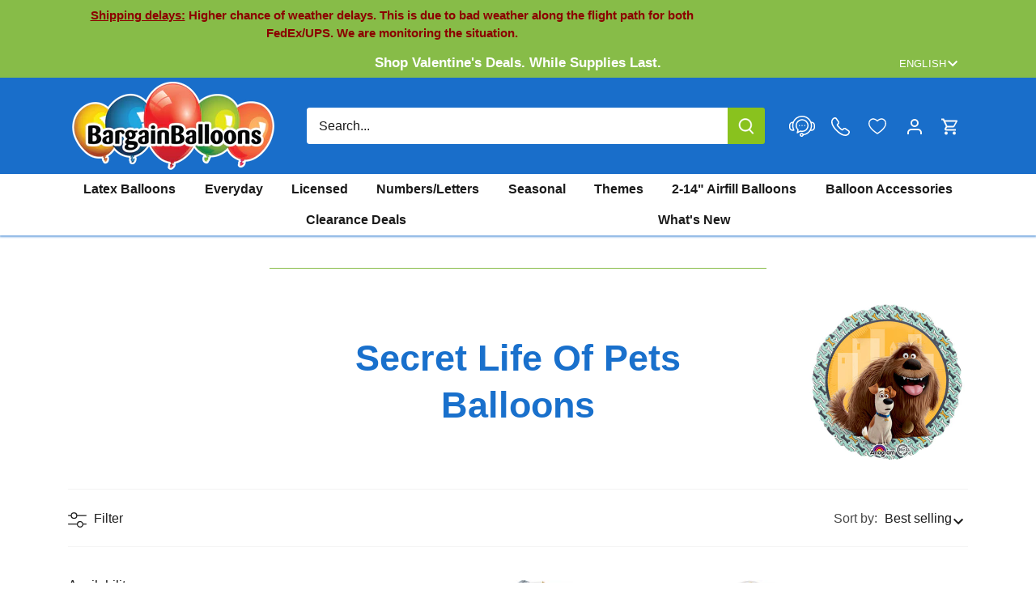

--- FILE ---
content_type: text/html; charset=utf-8
request_url: https://bargainballoons.com/collections/Secret-Life-Of-Pets-Balloons
body_size: 79830
content:
<!doctype html>
<html class="no-js" lang="en">
  <head>
    <meta charset="utf-8" />
<meta name="viewport" content="width=device-width,initial-scale=1.0" />
<meta http-equiv="X-UA-Compatible" content="IE=edge">

<link rel="preconnect" href="https://cdn.shopify.com" crossorigin>

<link rel="preconnect" href="https://monorail-edge.shopifysvc.com">



<link rel="preload" href="//bargainballoons.com/cdn/shop/t/64/assets/vendor.min.js?v=137803223016851922661751568667" as="script">
<link rel="preload" href="//bargainballoons.com/cdn/shop/t/64/assets/theme.js?v=127773185502763237991751568667" as="script"><link rel="icon" href="//bargainballoons.com/cdn/shop/files/favicon.png?crop=center&height=48&v=1703883894&width=48" type="image/png">

    <!-- Google Tag Manager -->
    <script>
      (function(w,d,s,l,i){w[l]=w[l]||[];w[l].push({'gtm.start':
      new Date().getTime(),event:'gtm.js'});var f=d.getElementsByTagName(s)[0],
      j=d.createElement(s),dl=l!='dataLayer'?'&l='+l:'';j.async=true;j.src=
      'https://www.googletagmanager.com/gtm.js?id='+i+dl;f.parentNode.insertBefore(j,f);
      })(window,document,'script','dataLayer','GTM-M4DL4ST');
    </script>
    <!-- End Google Tag Manager -->

    

    





























    

    <title>
      Secret Life Of Pets Balloons
      
      
      
        &ndash; Bargain Balloons USA
    </title>

    
    

    
    
    

    <link
      rel="alternate"
      href="https://bargainballoons.com/collections/Secret-Life-Of-Pets-Balloons"
      hreflang="x-default"
    >
    <link
      rel="alternate"
      href="https://bargainballoons.ca/collections/Secret-Life-Of-Pets-Balloons"
      hreflang="en-CA"
    >
    <link
      rel="alternate"
      href="https://bargainballoons.ca/es/collections/Secret-Life-Of-Pets-Balloons"
      hreflang="es-CA"
    >
    <link
      rel="alternate"
      href="https://bargainballoons.ca/fr/collections/Secret-Life-Of-Pets-Balloons"
      hreflang="fr-CA"
    >
    <link
      rel="alternate"
      href="https://bargainballoons.com/collections/Secret-Life-Of-Pets-Balloons"
      hreflang="en-US"
    >
    <link
      rel="alternate"
      href="https://bargainballoons.com/es/collections/Secret-Life-Of-Pets-Balloons"
      hreflang="es-US"
    >
    <link
      rel="alternate"
      href="https://bargainballoons.ca/fr/collections/Secret-Life-Of-Pets-Balloons"
      hreflang="fr"
    >
    <link
      rel="alternate"
      href="https://bargainballoons.com/es/collections/Secret-Life-Of-Pets-Balloons"
      hreflang="es"
    >

    
    
    
    
    
    
    
    
        
    <script>window.performance && window.performance.mark && window.performance.mark('shopify.content_for_header.start');</script><meta name="google-site-verification" content="0On7HJcSgZXiN1WQoIne20OlPIqd_2XW1nJzvE6HMew">
<meta id="shopify-digital-wallet" name="shopify-digital-wallet" content="/71228064038/digital_wallets/dialog">
<link rel="alternate" type="application/atom+xml" title="Feed" href="/collections/secret-life-of-pets-balloons.atom" />
<link rel="alternate" hreflang="x-default" href="https://bargainballoons.com/collections/secret-life-of-pets-balloons">
<link rel="alternate" hreflang="en-US" href="https://bargainballoons.com/collections/secret-life-of-pets-balloons">
<link rel="alternate" hreflang="es-US" href="https://bargainballoons.com/es/collections/secret-life-of-pets-balloons">
<link rel="alternate" type="application/json+oembed" href="https://bargainballoons.com/collections/secret-life-of-pets-balloons.oembed">
<script async="async" src="/checkouts/internal/preloads.js?locale=en-US"></script>
<script id="shopify-features" type="application/json">{"accessToken":"928bca38288c5693ab43464e2537486a","betas":["rich-media-storefront-analytics"],"domain":"bargainballoons.com","predictiveSearch":true,"shopId":71228064038,"locale":"en"}</script>
<script>var Shopify = Shopify || {};
Shopify.shop = "bargainballoons.myshopify.com";
Shopify.locale = "en";
Shopify.currency = {"active":"USD","rate":"1.0"};
Shopify.country = "US";
Shopify.theme = {"name":"new back to top and new labels","id":178921537906,"schema_name":"Canopy","schema_version":"4.3.1","theme_store_id":null,"role":"main"};
Shopify.theme.handle = "null";
Shopify.theme.style = {"id":null,"handle":null};
Shopify.cdnHost = "bargainballoons.com/cdn";
Shopify.routes = Shopify.routes || {};
Shopify.routes.root = "/";</script>
<script type="module">!function(o){(o.Shopify=o.Shopify||{}).modules=!0}(window);</script>
<script>!function(o){function n(){var o=[];function n(){o.push(Array.prototype.slice.apply(arguments))}return n.q=o,n}var t=o.Shopify=o.Shopify||{};t.loadFeatures=n(),t.autoloadFeatures=n()}(window);</script>
<script id="shop-js-analytics" type="application/json">{"pageType":"collection"}</script>
<script defer="defer" async type="module" src="//bargainballoons.com/cdn/shopifycloud/shop-js/modules/v2/client.init-shop-cart-sync_C5BV16lS.en.esm.js"></script>
<script defer="defer" async type="module" src="//bargainballoons.com/cdn/shopifycloud/shop-js/modules/v2/chunk.common_CygWptCX.esm.js"></script>
<script type="module">
  await import("//bargainballoons.com/cdn/shopifycloud/shop-js/modules/v2/client.init-shop-cart-sync_C5BV16lS.en.esm.js");
await import("//bargainballoons.com/cdn/shopifycloud/shop-js/modules/v2/chunk.common_CygWptCX.esm.js");

  window.Shopify.SignInWithShop?.initShopCartSync?.({"fedCMEnabled":true,"windoidEnabled":true});

</script>
<script>(function() {
  var isLoaded = false;
  function asyncLoad() {
    if (isLoaded) return;
    isLoaded = true;
    var urls = ["https:\/\/sbzstag.cirkleinc.com\/?shop=bargainballoons.myshopify.com","https:\/\/cse.expertrec.com\/api\/js\/ci_common.js?id=0200ff32f7f44a498a21070d3e8388fc\u0026shop=bargainballoons.myshopify.com","https:\/\/chimpstatic.com\/mcjs-connected\/js\/users\/05041293b29584274a4389de9\/aed5e0ca5b76ea4f0f0d43776.js?shop=bargainballoons.myshopify.com","https:\/\/uettool.westwin.com\/Shopify\/ScriptTag\/d\/1835_247013282_binguet.js?shop=bargainballoons.myshopify.com","https:\/\/cdn.nfcube.com\/instafeed-2b09df1f1ed8b1b3dac9b9600de3ea0d.js?shop=bargainballoons.myshopify.com","\/\/backinstock.useamp.com\/widget\/86183_1767160288.js?category=bis\u0026v=6\u0026shop=bargainballoons.myshopify.com"];
    for (var i = 0; i < urls.length; i++) {
      var s = document.createElement('script');
      s.type = 'text/javascript';
      s.async = true;
      s.src = urls[i];
      var x = document.getElementsByTagName('script')[0];
      x.parentNode.insertBefore(s, x);
    }
  };
  if(window.attachEvent) {
    window.attachEvent('onload', asyncLoad);
  } else {
    window.addEventListener('load', asyncLoad, false);
  }
})();</script>
<script id="__st">var __st={"a":71228064038,"offset":-18000,"reqid":"cd62d7d8-c19a-40b3-994f-6c9972837781-1768746831","pageurl":"bargainballoons.com\/collections\/Secret-Life-Of-Pets-Balloons","u":"e36ba2f7a8ca","p":"collection","rtyp":"collection","rid":466691948838};</script>
<script>window.ShopifyPaypalV4VisibilityTracking = true;</script>
<script id="captcha-bootstrap">!function(){'use strict';const t='contact',e='account',n='new_comment',o=[[t,t],['blogs',n],['comments',n],[t,'customer']],c=[[e,'customer_login'],[e,'guest_login'],[e,'recover_customer_password'],[e,'create_customer']],r=t=>t.map((([t,e])=>`form[action*='/${t}']:not([data-nocaptcha='true']) input[name='form_type'][value='${e}']`)).join(','),a=t=>()=>t?[...document.querySelectorAll(t)].map((t=>t.form)):[];function s(){const t=[...o],e=r(t);return a(e)}const i='password',u='form_key',d=['recaptcha-v3-token','g-recaptcha-response','h-captcha-response',i],f=()=>{try{return window.sessionStorage}catch{return}},m='__shopify_v',_=t=>t.elements[u];function p(t,e,n=!1){try{const o=window.sessionStorage,c=JSON.parse(o.getItem(e)),{data:r}=function(t){const{data:e,action:n}=t;return t[m]||n?{data:e,action:n}:{data:t,action:n}}(c);for(const[e,n]of Object.entries(r))t.elements[e]&&(t.elements[e].value=n);n&&o.removeItem(e)}catch(o){console.error('form repopulation failed',{error:o})}}const l='form_type',E='cptcha';function T(t){t.dataset[E]=!0}const w=window,h=w.document,L='Shopify',v='ce_forms',y='captcha';let A=!1;((t,e)=>{const n=(g='f06e6c50-85a8-45c8-87d0-21a2b65856fe',I='https://cdn.shopify.com/shopifycloud/storefront-forms-hcaptcha/ce_storefront_forms_captcha_hcaptcha.v1.5.2.iife.js',D={infoText:'Protected by hCaptcha',privacyText:'Privacy',termsText:'Terms'},(t,e,n)=>{const o=w[L][v],c=o.bindForm;if(c)return c(t,g,e,D).then(n);var r;o.q.push([[t,g,e,D],n]),r=I,A||(h.body.append(Object.assign(h.createElement('script'),{id:'captcha-provider',async:!0,src:r})),A=!0)});var g,I,D;w[L]=w[L]||{},w[L][v]=w[L][v]||{},w[L][v].q=[],w[L][y]=w[L][y]||{},w[L][y].protect=function(t,e){n(t,void 0,e),T(t)},Object.freeze(w[L][y]),function(t,e,n,w,h,L){const[v,y,A,g]=function(t,e,n){const i=e?o:[],u=t?c:[],d=[...i,...u],f=r(d),m=r(i),_=r(d.filter((([t,e])=>n.includes(e))));return[a(f),a(m),a(_),s()]}(w,h,L),I=t=>{const e=t.target;return e instanceof HTMLFormElement?e:e&&e.form},D=t=>v().includes(t);t.addEventListener('submit',(t=>{const e=I(t);if(!e)return;const n=D(e)&&!e.dataset.hcaptchaBound&&!e.dataset.recaptchaBound,o=_(e),c=g().includes(e)&&(!o||!o.value);(n||c)&&t.preventDefault(),c&&!n&&(function(t){try{if(!f())return;!function(t){const e=f();if(!e)return;const n=_(t);if(!n)return;const o=n.value;o&&e.removeItem(o)}(t);const e=Array.from(Array(32),(()=>Math.random().toString(36)[2])).join('');!function(t,e){_(t)||t.append(Object.assign(document.createElement('input'),{type:'hidden',name:u})),t.elements[u].value=e}(t,e),function(t,e){const n=f();if(!n)return;const o=[...t.querySelectorAll(`input[type='${i}']`)].map((({name:t})=>t)),c=[...d,...o],r={};for(const[a,s]of new FormData(t).entries())c.includes(a)||(r[a]=s);n.setItem(e,JSON.stringify({[m]:1,action:t.action,data:r}))}(t,e)}catch(e){console.error('failed to persist form',e)}}(e),e.submit())}));const S=(t,e)=>{t&&!t.dataset[E]&&(n(t,e.some((e=>e===t))),T(t))};for(const o of['focusin','change'])t.addEventListener(o,(t=>{const e=I(t);D(e)&&S(e,y())}));const B=e.get('form_key'),M=e.get(l),P=B&&M;t.addEventListener('DOMContentLoaded',(()=>{const t=y();if(P)for(const e of t)e.elements[l].value===M&&p(e,B);[...new Set([...A(),...v().filter((t=>'true'===t.dataset.shopifyCaptcha))])].forEach((e=>S(e,t)))}))}(h,new URLSearchParams(w.location.search),n,t,e,['guest_login'])})(!0,!0)}();</script>
<script integrity="sha256-4kQ18oKyAcykRKYeNunJcIwy7WH5gtpwJnB7kiuLZ1E=" data-source-attribution="shopify.loadfeatures" defer="defer" src="//bargainballoons.com/cdn/shopifycloud/storefront/assets/storefront/load_feature-a0a9edcb.js" crossorigin="anonymous"></script>
<script data-source-attribution="shopify.dynamic_checkout.dynamic.init">var Shopify=Shopify||{};Shopify.PaymentButton=Shopify.PaymentButton||{isStorefrontPortableWallets:!0,init:function(){window.Shopify.PaymentButton.init=function(){};var t=document.createElement("script");t.src="https://bargainballoons.com/cdn/shopifycloud/portable-wallets/latest/portable-wallets.en.js",t.type="module",document.head.appendChild(t)}};
</script>
<script data-source-attribution="shopify.dynamic_checkout.buyer_consent">
  function portableWalletsHideBuyerConsent(e){var t=document.getElementById("shopify-buyer-consent"),n=document.getElementById("shopify-subscription-policy-button");t&&n&&(t.classList.add("hidden"),t.setAttribute("aria-hidden","true"),n.removeEventListener("click",e))}function portableWalletsShowBuyerConsent(e){var t=document.getElementById("shopify-buyer-consent"),n=document.getElementById("shopify-subscription-policy-button");t&&n&&(t.classList.remove("hidden"),t.removeAttribute("aria-hidden"),n.addEventListener("click",e))}window.Shopify?.PaymentButton&&(window.Shopify.PaymentButton.hideBuyerConsent=portableWalletsHideBuyerConsent,window.Shopify.PaymentButton.showBuyerConsent=portableWalletsShowBuyerConsent);
</script>
<script data-source-attribution="shopify.dynamic_checkout.cart.bootstrap">document.addEventListener("DOMContentLoaded",(function(){function t(){return document.querySelector("shopify-accelerated-checkout-cart, shopify-accelerated-checkout")}if(t())Shopify.PaymentButton.init();else{new MutationObserver((function(e,n){t()&&(Shopify.PaymentButton.init(),n.disconnect())})).observe(document.body,{childList:!0,subtree:!0})}}));
</script>
<link id="shopify-accelerated-checkout-styles" rel="stylesheet" media="screen" href="https://bargainballoons.com/cdn/shopifycloud/portable-wallets/latest/accelerated-checkout-backwards-compat.css" crossorigin="anonymous">
<style id="shopify-accelerated-checkout-cart">
        #shopify-buyer-consent {
  margin-top: 1em;
  display: inline-block;
  width: 100%;
}

#shopify-buyer-consent.hidden {
  display: none;
}

#shopify-subscription-policy-button {
  background: none;
  border: none;
  padding: 0;
  text-decoration: underline;
  font-size: inherit;
  cursor: pointer;
}

#shopify-subscription-policy-button::before {
  box-shadow: none;
}

      </style>

<script>window.performance && window.performance.mark && window.performance.mark('shopify.content_for_header.end');</script>
  
    

    <meta property="og:site_name" content="Bargain Balloons">
<meta property="og:url" content="https://bargainballoons.com/collections/secret-life-of-pets-balloons">
<meta property="og:title" content="Secret Life Of Pets Balloons">
<meta property="og:type" content="product.group">
<meta property="og:description" content="Bargain Balloons is home to one of the largest selections of balloons online, with over 20,000 quality wholesale balloons and essentials! Start decorating, now!"><meta property="og:image" content="http://bargainballoons.com/cdn/shop/collections/Secret-Life-Of-Pets_1200x1200.jpg?v=1700772516">
  <meta property="og:image:secure_url" content="https://bargainballoons.com/cdn/shop/collections/Secret-Life-Of-Pets_1200x1200.jpg?v=1700772516">
  <meta property="og:image:width" content="400">
  <meta property="og:image:height" content="400"><meta name="twitter:site" content="@BargainBalloons"><meta name="twitter:card" content="summary_large_image">
<meta name="twitter:title" content="Secret Life Of Pets Balloons">
<meta name="twitter:description" content="Bargain Balloons is home to one of the largest selections of balloons online, with over 20,000 quality wholesale balloons and essentials! Start decorating, now!">


    <meta name="google-site-verification" content="je71lDTRkK7aiENAjykJ9XS5qOMyHlN8FsKtISJcrtU"><style>
      
      
      
      
      
      
      
      
      
    </style>

    <link href="//bargainballoons.com/cdn/shop/t/64/assets/styles.css?v=89020276119193709551765226252" rel="stylesheet" type="text/css" media="all" />
    

    <script>
      document.documentElement.className = document.documentElement.className.replace('no-js', 'js');
      window.theme = window.theme || {};
      
      theme.money_format_with_code_preference = "${{amount}} USD";
      
      theme.money_format = "${{amount}}";
      theme.customerIsLoggedIn = false;

      
        theme.shippingCalcMoneyFormat = "${{amount}} USD";
      

      theme.strings = {
        previous: "Previous",
        next: "Next",
        close: "Close",
        addressError: "Error looking up that address",
        addressNoResults: "No results for that address",
        addressQueryLimit: "You have exceeded the Google API usage limit. Consider upgrading to a \u003ca href=\"https:\/\/developers.google.com\/maps\/premium\/usage-limits\"\u003ePremium Plan\u003c\/a\u003e.",
        authError: "There was a problem authenticating your Google Maps API Key.",
        shippingCalcSubmitButton: "Calculate shipping",
        shippingCalcSubmitButtonDisabled: "Calculating...",
        infiniteScrollCollectionLoading: "Loading more items...",
        infiniteScrollCollectionFinishedMsg : "You\u0026#39;ve reached the end!",
        infiniteScrollBlogLoading: "Loading more articles...",
        infiniteScrollBlogFinishedMsg : "No more articles",
        blogsShowTags: "Show tags",
        priceNonExistent: "Unavailable",
        buttonDefault: "Add to cart",
        buttonNoStock: "Out of stock",
        buttonNoVariant: "Unavailable",
        unitPriceSeparator: " \/ ",
        onlyXLeft: "[[ quantity ]] in stock",
        productAddingToCart: "Adding",
        productAddedToCart: "Added",
        cartTooManyError: "You can\u0026#39;t add more",
        cartAllAdded: "All available inventory has been added to your cart",
        quickbuyAdded: "Added to cart",
        cartSummary: "View cart",
        cartContinue: "Continue shopping",
        colorBoxPrevious: "Previous",
        colorBoxNext: "Next",
        colorBoxClose: "Close",
        imageSlider: "Image slider",
        confirmEmptyCart: "Are you sure you want to empty your cart?",
        inYourCart: "In your cart",
        removeFromCart: "Remove from cart",
        clearAll: "Clear all",
        layout_live_search_see_all: "See all results",
        general_quick_search_pages: "Pages",
        general_quick_search_no_results: "Sorry, we couldn\u0026#39;t find any results",
        products_labels_sold_out: "Sold Out",
        products_labels_sale: "On Sale",
        maximumQuantity: "You can only have [quantity] in your cart",
        fullDetails: "Full details",
        cartConfirmRemove: "Are you sure you want to remove this item?"
      };

      theme.routes = {
        root_url: '/',
        account_url: '/account',
        account_login_url: '/account/login',
        account_logout_url: '/account/logout',
        account_recover_url: '/account/recover',
        account_register_url: '/account/register',
        account_addresses_url: '/account/addresses',
        collections_url: '/collections',
        all_products_collection_url: '/collections/all',
        search_url: '/search',
        cart_url: '/cart',
        cart_add_url: '/cart/add',
        cart_change_url: '/cart/change',
        cart_clear_url: '/cart/clear',
        infinite_section: 'main-collection'
      };

      theme.scripts = {
        shopifyCommon: "\/\/bargainballoons.com\/cdn\/shopifycloud\/storefront\/assets\/themes_support\/shopify_common-5f594365.js",
        jqueryCart: "\/\/bargainballoons.com\/cdn\/shop\/t\/64\/assets\/shipping-calculator.v1.0.min.js?v=28654087271810100421751568667"
      };


      theme.settings = {
        cartType: "drawer-dynamic",
        openCartDrawerOnMob: true,
        quickBuyType: "in-page",
        superscriptDecimals: true,
        currencyCodeEnabled: true
      }
    </script>

    
      
        <link href="//bargainballoons.com/cdn/shop/t/64/assets/swatches.css?v=18635966406824367511751572858" rel="stylesheet" type="text/css" media="all" />
      
    

    <script>
      window.addEventListener('click', (e) =>
        {
          if (e.target.classList.contains('th_wl_btn') || e.target.closest('.th_wl_btn'))
          {
            if (!document.body.classList.contains('logged-in')) {
              let confirmed = confirm("You must be logged in to add items to your wishlist. Press OK to log in")
              e.stopImmediatePropagation();
              if (confirmed) window.location.href = '/account/login?return_url=/collections/Secret-Life-Of-Pets-Balloons'
              // if (!confirmed) e.stopImmediatePropagation()
            }
          }
        }, { capture: true })
    </script><script type="text/javascript">
      (function(c,l,a,r,i,t,y){
          c[a]=c[a]||function(){(c[a].q=c[a].q||[]).push(arguments)};
          t=l.createElement(r);t.async=1;t.src="https://www.clarity.ms/tag/"+i;
          y=l.getElementsByTagName(r)[0];y.parentNode.insertBefore(t,y);
      })(window, document, "clarity", "script", "mksf8ilvxu");
    </script>
    <link href="//bargainballoons.com/cdn/shop/t/64/assets/custom.css?v=90660952051864055631761587742" rel="stylesheet" type="text/css" media="all" />
    
<script type="application/ld+json">
    {"@context": "https://schema.org","@type": "ItemList","itemListElement": [{"@type": "ListItem","position": 1,"item": {"@type": "Product","name": "28&quot; Party The Secret Life Of Pets Foil Balloon","image": ["//bargainballoons.com/cdn/shop/files/39087-28-inches-Party-The-Secret-Life-Of-Pets-Foil-balloons_2f94ef43-4485-488f-ac19-99ca8b27a426.jpg?v=1762704371"],"offers": {"@type": "Offer","price": "0.99","priceCurrency": "USD"},"url": "https://bargainballoons.com/products/28-inch-party-the-secret-life-of-pets-foil-balloon-39087-01"}},{"@type": "ListItem","position": 2,"item": {"@type": "Product","name": "28&quot; Jumbo Secret Life of Pets Balloon","image": ["//bargainballoons.com/cdn/shop/files/33293-Secret-Life-Balloon_272e5c32-c9cb-43cc-81ea-4d23c1874ffc.jpg?v=1762661484"],"offers": {"@type": "Offer","price": "2.56","priceCurrency": "USD"},"url": "https://bargainballoons.com/products/28-inch-jumbo-secret-life-of-pets-balloon-33293-02"}},{"@type": "ListItem","position": 3,"item": {"@type": "Product","name": "16&quot; Orbz Jumbo Secret Life of Pets Balloon Packaged","image": ["//bargainballoons.com/cdn/shop/files/34068-Orbz-Secret-Life-Balloon.jpg?v=1762661491"],"offers": {"@type": "Offer","price": "2.73","priceCurrency": "USD"},"url": "https://bargainballoons.com/products/16-inch-orbz-jumbo-secret-life-of-pets-balloon-packaged-34068-01"}},{"@type": "ListItem","position": 4,"item": {"@type": "Product","name": "28&quot; Party The Secret Life Of Pets Foil Balloon","image": ["//bargainballoons.com/cdn/shop/files/39087-28-inches-Party-The-Secret-Life-Of-Pets-Foil-balloons.jpg?v=1762704379"],"offers": {"@type": "Offer","price": "3.66","priceCurrency": "USD"},"url": "https://bargainballoons.com/products/28-inch-party-the-secret-life-of-pets-foil-balloon-39087-02"}}]}
</script>

  <!-- BEGIN app block: shopify://apps/geo-pro-geolocation/blocks/geopro/16fc5313-7aee-4e90-ac95-f50fc7c8b657 --><!-- This snippet is used to load Geo:Pro data on the storefront -->
<meta class='geo-ip' content='[base64]'>
<!-- This snippet initializes the plugin -->
<script async>
  try {
    const loadGeoPro=()=>{let e=e=>{if(!e||e.isCrawler||"success"!==e.message){window.geopro_cancel="1";return}let o=e.isAdmin?"el-geoip-location-admin":"el-geoip-location",s=Date.now()+864e5;localStorage.setItem(o,JSON.stringify({value:e.data,expires:s})),e.isAdmin&&localStorage.setItem("el-geoip-admin",JSON.stringify({value:"1",expires:s}))},o=new XMLHttpRequest;o.open("GET","https://geo.geoproapp.com?x-api-key=91e359ab7-2b63-539e-1de2-c4bf731367a7",!0),o.responseType="json",o.onload=()=>e(200===o.status?o.response:null),o.send()},load=!["el-geoip-location-admin","el-geoip-location"].some(e=>{try{let o=JSON.parse(localStorage.getItem(e));return o&&o.expires>Date.now()}catch(s){return!1}});load&&loadGeoPro();
  } catch(e) {
    console.warn('Geo:Pro error', e);
    window.geopro_cancel = '1';
  }
</script>
<script src="https://cdn.shopify.com/extensions/019b746b-26da-7a64-a671-397924f34f11/easylocation-195/assets/easylocation-storefront.min.js" type="text/javascript" async></script>


<!-- END app block --><!-- BEGIN app block: shopify://apps/judge-me-reviews/blocks/judgeme_core/61ccd3b1-a9f2-4160-9fe9-4fec8413e5d8 --><!-- Start of Judge.me Core -->






<link rel="dns-prefetch" href="https://cdnwidget.judge.me">
<link rel="dns-prefetch" href="https://cdn.judge.me">
<link rel="dns-prefetch" href="https://cdn1.judge.me">
<link rel="dns-prefetch" href="https://api.judge.me">

<script data-cfasync='false' class='jdgm-settings-script'>window.jdgmSettings={"pagination":5,"disable_web_reviews":true,"badge_no_review_text":"No reviews","badge_n_reviews_text":"{{ n }} review/reviews","hide_badge_preview_if_no_reviews":true,"badge_hide_text":false,"enforce_center_preview_badge":false,"widget_title":"Customer Reviews","widget_open_form_text":"Write a review","widget_close_form_text":"Cancel review","widget_refresh_page_text":"Refresh page","widget_summary_text":"Based on {{ number_of_reviews }} review/reviews","widget_no_review_text":"Be the first to write a review","widget_name_field_text":"Display name","widget_verified_name_field_text":"Verified Name (public)","widget_name_placeholder_text":"Display name","widget_required_field_error_text":"This field is required.","widget_email_field_text":"Email address","widget_verified_email_field_text":"Verified Email (private, can not be edited)","widget_email_placeholder_text":"Your email address","widget_email_field_error_text":"Please enter a valid email address.","widget_rating_field_text":"Rating","widget_review_title_field_text":"Review Title","widget_review_title_placeholder_text":"Give your review a title","widget_review_body_field_text":"Review content","widget_review_body_placeholder_text":"Start writing here...","widget_pictures_field_text":"Picture/Video (optional)","widget_submit_review_text":"Submit Review","widget_submit_verified_review_text":"Submit Verified Review","widget_submit_success_msg_with_auto_publish":"Thank you! Please refresh the page in a few moments to see your review. You can remove or edit your review by logging into \u003ca href='https://judge.me/login' target='_blank' rel='nofollow noopener'\u003eJudge.me\u003c/a\u003e","widget_submit_success_msg_no_auto_publish":"Thank you! Your review will be published as soon as it is approved by the shop admin. You can remove or edit your review by logging into \u003ca href='https://judge.me/login' target='_blank' rel='nofollow noopener'\u003eJudge.me\u003c/a\u003e","widget_show_default_reviews_out_of_total_text":"Showing {{ n_reviews_shown }} out of {{ n_reviews }} reviews.","widget_show_all_link_text":"Show all","widget_show_less_link_text":"Show less","widget_author_said_text":"{{ reviewer_name }} said:","widget_days_text":"{{ n }} days ago","widget_weeks_text":"{{ n }} week/weeks ago","widget_months_text":"{{ n }} month/months ago","widget_years_text":"{{ n }} year/years ago","widget_yesterday_text":"Yesterday","widget_today_text":"Today","widget_replied_text":"\u003e\u003e {{ shop_name }} replied:","widget_read_more_text":"Read more","widget_reviewer_name_as_initial":"","widget_rating_filter_color":"","widget_rating_filter_see_all_text":"See all reviews","widget_sorting_most_recent_text":"Most Recent","widget_sorting_highest_rating_text":"Highest Rating","widget_sorting_lowest_rating_text":"Lowest Rating","widget_sorting_with_pictures_text":"Only Pictures","widget_sorting_most_helpful_text":"Most Helpful","widget_open_question_form_text":"Ask a question","widget_reviews_subtab_text":"Reviews","widget_questions_subtab_text":"Questions","widget_question_label_text":"Question","widget_answer_label_text":"Answer","widget_question_placeholder_text":"Write your question here","widget_submit_question_text":"Submit Question","widget_question_submit_success_text":"Thank you for your question! We will notify you once it gets answered.","verified_badge_text":"Verified","verified_badge_bg_color":"","verified_badge_text_color":"","verified_badge_placement":"left-of-reviewer-name","widget_review_max_height":"","widget_hide_border":false,"widget_social_share":false,"widget_thumb":false,"widget_review_location_show":false,"widget_location_format":"","all_reviews_include_out_of_store_products":true,"all_reviews_out_of_store_text":"(out of store)","all_reviews_pagination":100,"all_reviews_product_name_prefix_text":"about","enable_review_pictures":true,"enable_question_anwser":false,"widget_theme":"","review_date_format":"mm/dd/yyyy","default_sort_method":"most-recent","widget_product_reviews_subtab_text":"Product Reviews","widget_shop_reviews_subtab_text":"Shop Reviews","widget_other_products_reviews_text":"Reviews for other products","widget_store_reviews_subtab_text":"Store reviews","widget_no_store_reviews_text":"This store hasn't received any reviews yet","widget_web_restriction_product_reviews_text":"This product hasn't received any reviews yet","widget_no_items_text":"No items found","widget_show_more_text":"Show more","widget_write_a_store_review_text":"Write a Store Review","widget_other_languages_heading":"Reviews in Other Languages","widget_translate_review_text":"Translate review to {{ language }}","widget_translating_review_text":"Translating...","widget_show_original_translation_text":"Show original ({{ language }})","widget_translate_review_failed_text":"Review couldn't be translated.","widget_translate_review_retry_text":"Retry","widget_translate_review_try_again_later_text":"Try again later","show_product_url_for_grouped_product":false,"widget_sorting_pictures_first_text":"Pictures First","show_pictures_on_all_rev_page_mobile":false,"show_pictures_on_all_rev_page_desktop":false,"floating_tab_hide_mobile_install_preference":false,"floating_tab_button_name":"★ Reviews","floating_tab_title":"Let customers speak for us","floating_tab_button_color":"","floating_tab_button_background_color":"","floating_tab_url":"","floating_tab_url_enabled":false,"floating_tab_tab_style":"text","all_reviews_text_badge_text":"Customers rate us {{ shop.metafields.judgeme.all_reviews_rating | round: 1 }}/5 based on {{ shop.metafields.judgeme.all_reviews_count }} reviews.","all_reviews_text_badge_text_branded_style":"{{ shop.metafields.judgeme.all_reviews_rating | round: 1 }} out of 5 stars based on {{ shop.metafields.judgeme.all_reviews_count }} reviews","is_all_reviews_text_badge_a_link":false,"show_stars_for_all_reviews_text_badge":false,"all_reviews_text_badge_url":"","all_reviews_text_style":"branded","all_reviews_text_color_style":"judgeme_brand_color","all_reviews_text_color":"#108474","all_reviews_text_show_jm_brand":true,"featured_carousel_show_header":true,"featured_carousel_title":"Let customers speak for us","testimonials_carousel_title":"Customers are saying","videos_carousel_title":"Real customer stories","cards_carousel_title":"Customers are saying","featured_carousel_count_text":"from {{ n }} reviews","featured_carousel_add_link_to_all_reviews_page":false,"featured_carousel_url":"","featured_carousel_show_images":true,"featured_carousel_autoslide_interval":5,"featured_carousel_arrows_on_the_sides":false,"featured_carousel_height":250,"featured_carousel_width":80,"featured_carousel_image_size":0,"featured_carousel_image_height":250,"featured_carousel_arrow_color":"#eeeeee","verified_count_badge_style":"branded","verified_count_badge_orientation":"horizontal","verified_count_badge_color_style":"judgeme_brand_color","verified_count_badge_color":"#108474","is_verified_count_badge_a_link":false,"verified_count_badge_url":"","verified_count_badge_show_jm_brand":true,"widget_rating_preset_default":5,"widget_first_sub_tab":"product-reviews","widget_show_histogram":true,"widget_histogram_use_custom_color":false,"widget_pagination_use_custom_color":false,"widget_star_use_custom_color":false,"widget_verified_badge_use_custom_color":false,"widget_write_review_use_custom_color":false,"picture_reminder_submit_button":"Upload Pictures","enable_review_videos":false,"mute_video_by_default":false,"widget_sorting_videos_first_text":"Videos First","widget_review_pending_text":"Pending","featured_carousel_items_for_large_screen":3,"social_share_options_order":"Facebook,Twitter","remove_microdata_snippet":true,"disable_json_ld":false,"enable_json_ld_products":false,"preview_badge_show_question_text":false,"preview_badge_no_question_text":"No questions","preview_badge_n_question_text":"{{ number_of_questions }} question/questions","qa_badge_show_icon":false,"qa_badge_position":"same-row","remove_judgeme_branding":false,"widget_add_search_bar":false,"widget_search_bar_placeholder":"Search","widget_sorting_verified_only_text":"Verified only","featured_carousel_theme":"default","featured_carousel_show_rating":true,"featured_carousel_show_title":true,"featured_carousel_show_body":true,"featured_carousel_show_date":false,"featured_carousel_show_reviewer":true,"featured_carousel_show_product":false,"featured_carousel_header_background_color":"#108474","featured_carousel_header_text_color":"#ffffff","featured_carousel_name_product_separator":"reviewed","featured_carousel_full_star_background":"#108474","featured_carousel_empty_star_background":"#dadada","featured_carousel_vertical_theme_background":"#f9fafb","featured_carousel_verified_badge_enable":true,"featured_carousel_verified_badge_color":"#108474","featured_carousel_border_style":"round","featured_carousel_review_line_length_limit":3,"featured_carousel_more_reviews_button_text":"Read more reviews","featured_carousel_view_product_button_text":"View product","all_reviews_page_load_reviews_on":"scroll","all_reviews_page_load_more_text":"Load More Reviews","disable_fb_tab_reviews":false,"enable_ajax_cdn_cache":false,"widget_public_name_text":"displayed publicly like","default_reviewer_name":"John Smith","default_reviewer_name_has_non_latin":true,"widget_reviewer_anonymous":"Anonymous","medals_widget_title":"Judge.me Review Medals","medals_widget_background_color":"#f9fafb","medals_widget_position":"footer_all_pages","medals_widget_border_color":"#f9fafb","medals_widget_verified_text_position":"left","medals_widget_use_monochromatic_version":false,"medals_widget_elements_color":"#108474","show_reviewer_avatar":true,"widget_invalid_yt_video_url_error_text":"Not a YouTube video URL","widget_max_length_field_error_text":"Please enter no more than {0} characters.","widget_show_country_flag":false,"widget_show_collected_via_shop_app":true,"widget_verified_by_shop_badge_style":"light","widget_verified_by_shop_text":"Verified by Shop","widget_show_photo_gallery":false,"widget_load_with_code_splitting":true,"widget_ugc_install_preference":false,"widget_ugc_title":"Made by us, Shared by you","widget_ugc_subtitle":"Tag us to see your picture featured in our page","widget_ugc_arrows_color":"#ffffff","widget_ugc_primary_button_text":"Buy Now","widget_ugc_primary_button_background_color":"#108474","widget_ugc_primary_button_text_color":"#ffffff","widget_ugc_primary_button_border_width":"0","widget_ugc_primary_button_border_style":"none","widget_ugc_primary_button_border_color":"#108474","widget_ugc_primary_button_border_radius":"25","widget_ugc_secondary_button_text":"Load More","widget_ugc_secondary_button_background_color":"#ffffff","widget_ugc_secondary_button_text_color":"#108474","widget_ugc_secondary_button_border_width":"2","widget_ugc_secondary_button_border_style":"solid","widget_ugc_secondary_button_border_color":"#108474","widget_ugc_secondary_button_border_radius":"25","widget_ugc_reviews_button_text":"View Reviews","widget_ugc_reviews_button_background_color":"#ffffff","widget_ugc_reviews_button_text_color":"#108474","widget_ugc_reviews_button_border_width":"2","widget_ugc_reviews_button_border_style":"solid","widget_ugc_reviews_button_border_color":"#108474","widget_ugc_reviews_button_border_radius":"25","widget_ugc_reviews_button_link_to":"judgeme-reviews-page","widget_ugc_show_post_date":true,"widget_ugc_max_width":"800","widget_rating_metafield_value_type":true,"widget_primary_color":"#108474","widget_enable_secondary_color":false,"widget_secondary_color":"#edf5f5","widget_summary_average_rating_text":"{{ average_rating }} out of 5","widget_media_grid_title":"Customer photos \u0026 videos","widget_media_grid_see_more_text":"See more","widget_round_style":false,"widget_show_product_medals":true,"widget_verified_by_judgeme_text":"Verified by Judge.me","widget_show_store_medals":true,"widget_verified_by_judgeme_text_in_store_medals":"Verified by Judge.me","widget_media_field_exceed_quantity_message":"Sorry, we can only accept {{ max_media }} for one review.","widget_media_field_exceed_limit_message":"{{ file_name }} is too large, please select a {{ media_type }} less than {{ size_limit }}MB.","widget_review_submitted_text":"Review Submitted!","widget_question_submitted_text":"Question Submitted!","widget_close_form_text_question":"Cancel","widget_write_your_answer_here_text":"Write your answer here","widget_enabled_branded_link":true,"widget_show_collected_by_judgeme":true,"widget_reviewer_name_color":"","widget_write_review_text_color":"","widget_write_review_bg_color":"","widget_collected_by_judgeme_text":"collected by Judge.me","widget_pagination_type":"standard","widget_load_more_text":"Load More","widget_load_more_color":"#108474","widget_full_review_text":"Full Review","widget_read_more_reviews_text":"Read More Reviews","widget_read_questions_text":"Read Questions","widget_questions_and_answers_text":"Questions \u0026 Answers","widget_verified_by_text":"Verified by","widget_verified_text":"Verified","widget_number_of_reviews_text":"{{ number_of_reviews }} reviews","widget_back_button_text":"Back","widget_next_button_text":"Next","widget_custom_forms_filter_button":"Filters","custom_forms_style":"horizontal","widget_show_review_information":false,"how_reviews_are_collected":"How reviews are collected?","widget_show_review_keywords":false,"widget_gdpr_statement":"How we use your data: We'll only contact you about the review you left, and only if necessary. By submitting your review, you agree to Judge.me's \u003ca href='https://judge.me/terms' target='_blank' rel='nofollow noopener'\u003eterms\u003c/a\u003e, \u003ca href='https://judge.me/privacy' target='_blank' rel='nofollow noopener'\u003eprivacy\u003c/a\u003e and \u003ca href='https://judge.me/content-policy' target='_blank' rel='nofollow noopener'\u003econtent\u003c/a\u003e policies.","widget_multilingual_sorting_enabled":false,"widget_translate_review_content_enabled":false,"widget_translate_review_content_method":"manual","popup_widget_review_selection":"automatically_with_pictures","popup_widget_round_border_style":true,"popup_widget_show_title":true,"popup_widget_show_body":true,"popup_widget_show_reviewer":false,"popup_widget_show_product":true,"popup_widget_show_pictures":true,"popup_widget_use_review_picture":true,"popup_widget_show_on_home_page":true,"popup_widget_show_on_product_page":true,"popup_widget_show_on_collection_page":true,"popup_widget_show_on_cart_page":true,"popup_widget_position":"bottom_left","popup_widget_first_review_delay":5,"popup_widget_duration":5,"popup_widget_interval":5,"popup_widget_review_count":5,"popup_widget_hide_on_mobile":true,"review_snippet_widget_round_border_style":true,"review_snippet_widget_card_color":"#FFFFFF","review_snippet_widget_slider_arrows_background_color":"#FFFFFF","review_snippet_widget_slider_arrows_color":"#000000","review_snippet_widget_star_color":"#108474","show_product_variant":false,"all_reviews_product_variant_label_text":"Variant: ","widget_show_verified_branding":true,"widget_ai_summary_title":"Customers say","widget_ai_summary_disclaimer":"AI-powered review summary based on recent customer reviews","widget_show_ai_summary":false,"widget_show_ai_summary_bg":false,"widget_show_review_title_input":true,"redirect_reviewers_invited_via_email":"external_form","request_store_review_after_product_review":true,"request_review_other_products_in_order":true,"review_form_color_scheme":"default","review_form_corner_style":"square","review_form_star_color":{},"review_form_text_color":"#333333","review_form_background_color":"#ffffff","review_form_field_background_color":"#fafafa","review_form_button_color":{},"review_form_button_text_color":"#ffffff","review_form_modal_overlay_color":"#000000","review_content_screen_title_text":"How would you rate this product?","review_content_introduction_text":"We would love it if you would share a bit about your experience.","store_review_form_title_text":"How would you rate this store?","store_review_form_introduction_text":"We would love it if you would share a bit about your experience.","show_review_guidance_text":true,"one_star_review_guidance_text":"Poor","five_star_review_guidance_text":"Great","customer_information_screen_title_text":"About you","customer_information_introduction_text":"Please tell us more about you.","custom_questions_screen_title_text":"Your experience in more detail","custom_questions_introduction_text":"Here are a few questions to help us understand more about your experience.","review_submitted_screen_title_text":"Thanks for your review!","review_submitted_screen_thank_you_text":"We are processing it and it will appear on the store soon.","review_submitted_screen_email_verification_text":"Please confirm your email by clicking the link we just sent you. This helps us keep reviews authentic.","review_submitted_request_store_review_text":"Would you like to share your experience of shopping with us?","review_submitted_review_other_products_text":"Would you like to review these products?","store_review_screen_title_text":"Would you like to share your experience of shopping with us?","store_review_introduction_text":"We value your feedback and use it to improve. Please share any thoughts or suggestions you have.","reviewer_media_screen_title_picture_text":"Share a picture","reviewer_media_introduction_picture_text":"Upload a photo to support your review.","reviewer_media_screen_title_video_text":"Share a video","reviewer_media_introduction_video_text":"Upload a video to support your review.","reviewer_media_screen_title_picture_or_video_text":"Share a picture or video","reviewer_media_introduction_picture_or_video_text":"Upload a photo or video to support your review.","reviewer_media_youtube_url_text":"Paste your Youtube URL here","advanced_settings_next_step_button_text":"Next","advanced_settings_close_review_button_text":"Close","modal_write_review_flow":false,"write_review_flow_required_text":"Required","write_review_flow_privacy_message_text":"We respect your privacy.","write_review_flow_anonymous_text":"Post review as anonymous","write_review_flow_visibility_text":"This won't be visible to other customers.","write_review_flow_multiple_selection_help_text":"Select as many as you like","write_review_flow_single_selection_help_text":"Select one option","write_review_flow_required_field_error_text":"This field is required","write_review_flow_invalid_email_error_text":"Please enter a valid email address","write_review_flow_max_length_error_text":"Max. {{ max_length }} characters.","write_review_flow_media_upload_text":"\u003cb\u003eClick to upload\u003c/b\u003e or drag and drop","write_review_flow_gdpr_statement":"We'll only contact you about your review if necessary. By submitting your review, you agree to our \u003ca href='https://judge.me/terms' target='_blank' rel='nofollow noopener'\u003eterms and conditions\u003c/a\u003e and \u003ca href='https://judge.me/privacy' target='_blank' rel='nofollow noopener'\u003eprivacy policy\u003c/a\u003e.","rating_only_reviews_enabled":false,"show_negative_reviews_help_screen":false,"new_review_flow_help_screen_rating_threshold":3,"negative_review_resolution_screen_title_text":"Tell us more","negative_review_resolution_text":"Your experience matters to us. If there were issues with your purchase, we're here to help. Feel free to reach out to us, we'd love the opportunity to make things right.","negative_review_resolution_button_text":"Contact us","negative_review_resolution_proceed_with_review_text":"Leave a review","negative_review_resolution_subject":"Issue with purchase from {{ shop_name }}.{{ order_name }}","preview_badge_collection_page_install_status":false,"widget_review_custom_css":"","preview_badge_custom_css":"","preview_badge_stars_count":"5-stars","featured_carousel_custom_css":"","floating_tab_custom_css":"","all_reviews_widget_custom_css":"","medals_widget_custom_css":"","verified_badge_custom_css":"","all_reviews_text_custom_css":"","transparency_badges_collected_via_store_invite":false,"transparency_badges_from_another_provider":false,"transparency_badges_collected_from_store_visitor":false,"transparency_badges_collected_by_verified_review_provider":false,"transparency_badges_earned_reward":false,"transparency_badges_collected_via_store_invite_text":"Review collected via store invitation","transparency_badges_from_another_provider_text":"Review collected from another provider","transparency_badges_collected_from_store_visitor_text":"Review collected from a store visitor","transparency_badges_written_in_google_text":"Review written in Google","transparency_badges_written_in_etsy_text":"Review written in Etsy","transparency_badges_written_in_shop_app_text":"Review written in Shop App","transparency_badges_earned_reward_text":"Review earned a reward for future purchase","product_review_widget_per_page":10,"widget_store_review_label_text":"Review about the store","checkout_comment_extension_title_on_product_page":"Customer Comments","checkout_comment_extension_num_latest_comment_show":5,"checkout_comment_extension_format":"name_and_timestamp","checkout_comment_customer_name":"last_initial","checkout_comment_comment_notification":true,"preview_badge_collection_page_install_preference":false,"preview_badge_home_page_install_preference":false,"preview_badge_product_page_install_preference":false,"review_widget_install_preference":"","review_carousel_install_preference":false,"floating_reviews_tab_install_preference":"none","verified_reviews_count_badge_install_preference":false,"all_reviews_text_install_preference":false,"review_widget_best_location":false,"judgeme_medals_install_preference":false,"review_widget_revamp_enabled":false,"review_widget_qna_enabled":false,"review_widget_header_theme":"minimal","review_widget_widget_title_enabled":true,"review_widget_header_text_size":"medium","review_widget_header_text_weight":"regular","review_widget_average_rating_style":"compact","review_widget_bar_chart_enabled":true,"review_widget_bar_chart_type":"numbers","review_widget_bar_chart_style":"standard","review_widget_expanded_media_gallery_enabled":false,"review_widget_reviews_section_theme":"standard","review_widget_image_style":"thumbnails","review_widget_review_image_ratio":"square","review_widget_stars_size":"medium","review_widget_verified_badge":"standard_text","review_widget_review_title_text_size":"medium","review_widget_review_text_size":"medium","review_widget_review_text_length":"medium","review_widget_number_of_columns_desktop":3,"review_widget_carousel_transition_speed":5,"review_widget_custom_questions_answers_display":"always","review_widget_button_text_color":"#FFFFFF","review_widget_text_color":"#000000","review_widget_lighter_text_color":"#7B7B7B","review_widget_corner_styling":"soft","review_widget_review_word_singular":"review","review_widget_review_word_plural":"reviews","review_widget_voting_label":"Helpful?","review_widget_shop_reply_label":"Reply from {{ shop_name }}:","review_widget_filters_title":"Filters","qna_widget_question_word_singular":"Question","qna_widget_question_word_plural":"Questions","qna_widget_answer_reply_label":"Answer from {{ answerer_name }}:","qna_content_screen_title_text":"Ask a question about this product","qna_widget_question_required_field_error_text":"Please enter your question.","qna_widget_flow_gdpr_statement":"We'll only contact you about your question if necessary. By submitting your question, you agree to our \u003ca href='https://judge.me/terms' target='_blank' rel='nofollow noopener'\u003eterms and conditions\u003c/a\u003e and \u003ca href='https://judge.me/privacy' target='_blank' rel='nofollow noopener'\u003eprivacy policy\u003c/a\u003e.","qna_widget_question_submitted_text":"Thanks for your question!","qna_widget_close_form_text_question":"Close","qna_widget_question_submit_success_text":"We’ll notify you by email when your question is answered.","all_reviews_widget_v2025_enabled":false,"all_reviews_widget_v2025_header_theme":"default","all_reviews_widget_v2025_widget_title_enabled":true,"all_reviews_widget_v2025_header_text_size":"medium","all_reviews_widget_v2025_header_text_weight":"regular","all_reviews_widget_v2025_average_rating_style":"compact","all_reviews_widget_v2025_bar_chart_enabled":true,"all_reviews_widget_v2025_bar_chart_type":"numbers","all_reviews_widget_v2025_bar_chart_style":"standard","all_reviews_widget_v2025_expanded_media_gallery_enabled":false,"all_reviews_widget_v2025_show_store_medals":true,"all_reviews_widget_v2025_show_photo_gallery":true,"all_reviews_widget_v2025_show_review_keywords":false,"all_reviews_widget_v2025_show_ai_summary":false,"all_reviews_widget_v2025_show_ai_summary_bg":false,"all_reviews_widget_v2025_add_search_bar":false,"all_reviews_widget_v2025_default_sort_method":"most-recent","all_reviews_widget_v2025_reviews_per_page":10,"all_reviews_widget_v2025_reviews_section_theme":"default","all_reviews_widget_v2025_image_style":"thumbnails","all_reviews_widget_v2025_review_image_ratio":"square","all_reviews_widget_v2025_stars_size":"medium","all_reviews_widget_v2025_verified_badge":"bold_badge","all_reviews_widget_v2025_review_title_text_size":"medium","all_reviews_widget_v2025_review_text_size":"medium","all_reviews_widget_v2025_review_text_length":"medium","all_reviews_widget_v2025_number_of_columns_desktop":3,"all_reviews_widget_v2025_carousel_transition_speed":5,"all_reviews_widget_v2025_custom_questions_answers_display":"always","all_reviews_widget_v2025_show_product_variant":false,"all_reviews_widget_v2025_show_reviewer_avatar":true,"all_reviews_widget_v2025_reviewer_name_as_initial":"","all_reviews_widget_v2025_review_location_show":false,"all_reviews_widget_v2025_location_format":"","all_reviews_widget_v2025_show_country_flag":false,"all_reviews_widget_v2025_verified_by_shop_badge_style":"light","all_reviews_widget_v2025_social_share":false,"all_reviews_widget_v2025_social_share_options_order":"Facebook,Twitter,LinkedIn,Pinterest","all_reviews_widget_v2025_pagination_type":"standard","all_reviews_widget_v2025_button_text_color":"#FFFFFF","all_reviews_widget_v2025_text_color":"#000000","all_reviews_widget_v2025_lighter_text_color":"#7B7B7B","all_reviews_widget_v2025_corner_styling":"soft","all_reviews_widget_v2025_title":"Customer reviews","all_reviews_widget_v2025_ai_summary_title":"Customers say about this store","all_reviews_widget_v2025_no_review_text":"Be the first to write a review","platform":"shopify","branding_url":"https://app.judge.me/reviews","branding_text":"Powered by Judge.me","locale":"en","reply_name":"Bargain Balloons USA","widget_version":"3.0","footer":true,"autopublish":false,"review_dates":true,"enable_custom_form":false,"shop_locale":"en","enable_multi_locales_translations":true,"show_review_title_input":true,"review_verification_email_status":"always","can_be_branded":false,"reply_name_text":"Bargain Balloons USA"};</script> <style class='jdgm-settings-style'>.jdgm-xx{left:0}:root{--jdgm-primary-color: #108474;--jdgm-secondary-color: rgba(16,132,116,0.1);--jdgm-star-color: #108474;--jdgm-write-review-text-color: white;--jdgm-write-review-bg-color: #108474;--jdgm-paginate-color: #108474;--jdgm-border-radius: 0;--jdgm-reviewer-name-color: #108474}.jdgm-histogram__bar-content{background-color:#108474}.jdgm-rev[data-verified-buyer=true] .jdgm-rev__icon.jdgm-rev__icon:after,.jdgm-rev__buyer-badge.jdgm-rev__buyer-badge{color:white;background-color:#108474}.jdgm-review-widget--small .jdgm-gallery.jdgm-gallery .jdgm-gallery__thumbnail-link:nth-child(8) .jdgm-gallery__thumbnail-wrapper.jdgm-gallery__thumbnail-wrapper:before{content:"See more"}@media only screen and (min-width: 768px){.jdgm-gallery.jdgm-gallery .jdgm-gallery__thumbnail-link:nth-child(8) .jdgm-gallery__thumbnail-wrapper.jdgm-gallery__thumbnail-wrapper:before{content:"See more"}}.jdgm-widget .jdgm-write-rev-link{display:none}.jdgm-widget .jdgm-rev-widg[data-number-of-reviews='0']{display:none}.jdgm-prev-badge[data-average-rating='0.00']{display:none !important}.jdgm-author-all-initials{display:none !important}.jdgm-author-last-initial{display:none !important}.jdgm-rev-widg__title{visibility:hidden}.jdgm-rev-widg__summary-text{visibility:hidden}.jdgm-prev-badge__text{visibility:hidden}.jdgm-rev__prod-link-prefix:before{content:'about'}.jdgm-rev__variant-label:before{content:'Variant: '}.jdgm-rev__out-of-store-text:before{content:'(out of store)'}@media only screen and (min-width: 768px){.jdgm-rev__pics .jdgm-rev_all-rev-page-picture-separator,.jdgm-rev__pics .jdgm-rev__product-picture{display:none}}@media only screen and (max-width: 768px){.jdgm-rev__pics .jdgm-rev_all-rev-page-picture-separator,.jdgm-rev__pics .jdgm-rev__product-picture{display:none}}.jdgm-preview-badge[data-template="product"]{display:none !important}.jdgm-preview-badge[data-template="collection"]{display:none !important}.jdgm-preview-badge[data-template="index"]{display:none !important}.jdgm-review-widget[data-from-snippet="true"]{display:none !important}.jdgm-verified-count-badget[data-from-snippet="true"]{display:none !important}.jdgm-carousel-wrapper[data-from-snippet="true"]{display:none !important}.jdgm-all-reviews-text[data-from-snippet="true"]{display:none !important}.jdgm-medals-section[data-from-snippet="true"]{display:none !important}.jdgm-ugc-media-wrapper[data-from-snippet="true"]{display:none !important}.jdgm-rev__transparency-badge[data-badge-type="review_collected_via_store_invitation"]{display:none !important}.jdgm-rev__transparency-badge[data-badge-type="review_collected_from_another_provider"]{display:none !important}.jdgm-rev__transparency-badge[data-badge-type="review_collected_from_store_visitor"]{display:none !important}.jdgm-rev__transparency-badge[data-badge-type="review_written_in_etsy"]{display:none !important}.jdgm-rev__transparency-badge[data-badge-type="review_written_in_google_business"]{display:none !important}.jdgm-rev__transparency-badge[data-badge-type="review_written_in_shop_app"]{display:none !important}.jdgm-rev__transparency-badge[data-badge-type="review_earned_for_future_purchase"]{display:none !important}.jdgm-review-snippet-widget .jdgm-rev-snippet-widget__cards-container .jdgm-rev-snippet-card{border-radius:8px;background:#fff}.jdgm-review-snippet-widget .jdgm-rev-snippet-widget__cards-container .jdgm-rev-snippet-card__rev-rating .jdgm-star{color:#108474}.jdgm-review-snippet-widget .jdgm-rev-snippet-widget__prev-btn,.jdgm-review-snippet-widget .jdgm-rev-snippet-widget__next-btn{border-radius:50%;background:#fff}.jdgm-review-snippet-widget .jdgm-rev-snippet-widget__prev-btn>svg,.jdgm-review-snippet-widget .jdgm-rev-snippet-widget__next-btn>svg{fill:#000}.jdgm-full-rev-modal.rev-snippet-widget .jm-mfp-container .jm-mfp-content,.jdgm-full-rev-modal.rev-snippet-widget .jm-mfp-container .jdgm-full-rev__icon,.jdgm-full-rev-modal.rev-snippet-widget .jm-mfp-container .jdgm-full-rev__pic-img,.jdgm-full-rev-modal.rev-snippet-widget .jm-mfp-container .jdgm-full-rev__reply{border-radius:8px}.jdgm-full-rev-modal.rev-snippet-widget .jm-mfp-container .jdgm-full-rev[data-verified-buyer="true"] .jdgm-full-rev__icon::after{border-radius:8px}.jdgm-full-rev-modal.rev-snippet-widget .jm-mfp-container .jdgm-full-rev .jdgm-rev__buyer-badge{border-radius:calc( 8px / 2 )}.jdgm-full-rev-modal.rev-snippet-widget .jm-mfp-container .jdgm-full-rev .jdgm-full-rev__replier::before{content:'Bargain Balloons USA'}.jdgm-full-rev-modal.rev-snippet-widget .jm-mfp-container .jdgm-full-rev .jdgm-full-rev__product-button{border-radius:calc( 8px * 6 )}
</style> <style class='jdgm-settings-style'></style>

  
  
  
  <style class='jdgm-miracle-styles'>
  @-webkit-keyframes jdgm-spin{0%{-webkit-transform:rotate(0deg);-ms-transform:rotate(0deg);transform:rotate(0deg)}100%{-webkit-transform:rotate(359deg);-ms-transform:rotate(359deg);transform:rotate(359deg)}}@keyframes jdgm-spin{0%{-webkit-transform:rotate(0deg);-ms-transform:rotate(0deg);transform:rotate(0deg)}100%{-webkit-transform:rotate(359deg);-ms-transform:rotate(359deg);transform:rotate(359deg)}}@font-face{font-family:'JudgemeStar';src:url("[data-uri]") format("woff");font-weight:normal;font-style:normal}.jdgm-star{font-family:'JudgemeStar';display:inline !important;text-decoration:none !important;padding:0 4px 0 0 !important;margin:0 !important;font-weight:bold;opacity:1;-webkit-font-smoothing:antialiased;-moz-osx-font-smoothing:grayscale}.jdgm-star:hover{opacity:1}.jdgm-star:last-of-type{padding:0 !important}.jdgm-star.jdgm--on:before{content:"\e000"}.jdgm-star.jdgm--off:before{content:"\e001"}.jdgm-star.jdgm--half:before{content:"\e002"}.jdgm-widget *{margin:0;line-height:1.4;-webkit-box-sizing:border-box;-moz-box-sizing:border-box;box-sizing:border-box;-webkit-overflow-scrolling:touch}.jdgm-hidden{display:none !important;visibility:hidden !important}.jdgm-temp-hidden{display:none}.jdgm-spinner{width:40px;height:40px;margin:auto;border-radius:50%;border-top:2px solid #eee;border-right:2px solid #eee;border-bottom:2px solid #eee;border-left:2px solid #ccc;-webkit-animation:jdgm-spin 0.8s infinite linear;animation:jdgm-spin 0.8s infinite linear}.jdgm-spinner:empty{display:block}.jdgm-prev-badge{display:block !important}

</style>


  
  
   


<script data-cfasync='false' class='jdgm-script'>
!function(e){window.jdgm=window.jdgm||{},jdgm.CDN_HOST="https://cdnwidget.judge.me/",jdgm.CDN_HOST_ALT="https://cdn2.judge.me/cdn/widget_frontend/",jdgm.API_HOST="https://api.judge.me/",jdgm.CDN_BASE_URL="https://cdn.shopify.com/extensions/019bc7fe-07a5-7fc5-85e3-4a4175980733/judgeme-extensions-296/assets/",
jdgm.docReady=function(d){(e.attachEvent?"complete"===e.readyState:"loading"!==e.readyState)?
setTimeout(d,0):e.addEventListener("DOMContentLoaded",d)},jdgm.loadCSS=function(d,t,o,a){
!o&&jdgm.loadCSS.requestedUrls.indexOf(d)>=0||(jdgm.loadCSS.requestedUrls.push(d),
(a=e.createElement("link")).rel="stylesheet",a.class="jdgm-stylesheet",a.media="nope!",
a.href=d,a.onload=function(){this.media="all",t&&setTimeout(t)},e.body.appendChild(a))},
jdgm.loadCSS.requestedUrls=[],jdgm.loadJS=function(e,d){var t=new XMLHttpRequest;
t.onreadystatechange=function(){4===t.readyState&&(Function(t.response)(),d&&d(t.response))},
t.open("GET",e),t.onerror=function(){if(e.indexOf(jdgm.CDN_HOST)===0&&jdgm.CDN_HOST_ALT!==jdgm.CDN_HOST){var f=e.replace(jdgm.CDN_HOST,jdgm.CDN_HOST_ALT);jdgm.loadJS(f,d)}},t.send()},jdgm.docReady((function(){(window.jdgmLoadCSS||e.querySelectorAll(
".jdgm-widget, .jdgm-all-reviews-page").length>0)&&(jdgmSettings.widget_load_with_code_splitting?
parseFloat(jdgmSettings.widget_version)>=3?jdgm.loadCSS(jdgm.CDN_HOST+"widget_v3/base.css"):
jdgm.loadCSS(jdgm.CDN_HOST+"widget/base.css"):jdgm.loadCSS(jdgm.CDN_HOST+"shopify_v2.css"),
jdgm.loadJS(jdgm.CDN_HOST+"loa"+"der.js"))}))}(document);
</script>
<noscript><link rel="stylesheet" type="text/css" media="all" href="https://cdnwidget.judge.me/shopify_v2.css"></noscript>

<!-- BEGIN app snippet: theme_fix_tags --><script>
  (function() {
    var jdgmThemeFixes = null;
    if (!jdgmThemeFixes) return;
    var thisThemeFix = jdgmThemeFixes[Shopify.theme.id];
    if (!thisThemeFix) return;

    if (thisThemeFix.html) {
      document.addEventListener("DOMContentLoaded", function() {
        var htmlDiv = document.createElement('div');
        htmlDiv.classList.add('jdgm-theme-fix-html');
        htmlDiv.innerHTML = thisThemeFix.html;
        document.body.append(htmlDiv);
      });
    };

    if (thisThemeFix.css) {
      var styleTag = document.createElement('style');
      styleTag.classList.add('jdgm-theme-fix-style');
      styleTag.innerHTML = thisThemeFix.css;
      document.head.append(styleTag);
    };

    if (thisThemeFix.js) {
      var scriptTag = document.createElement('script');
      scriptTag.classList.add('jdgm-theme-fix-script');
      scriptTag.innerHTML = thisThemeFix.js;
      document.head.append(scriptTag);
    };
  })();
</script>
<!-- END app snippet -->
<!-- End of Judge.me Core -->



<!-- END app block --><!-- BEGIN app block: shopify://apps/tipo-related-products/blocks/app-embed/75cf2d86-3988-45e7-8f28-ada23c99704f --><script type="text/javascript">
  
    
    
    var Globo = Globo || {};
    window.Globo.RelatedProducts = window.Globo.RelatedProducts || {}; window.moneyFormat = "${{amount}}"; window.shopCurrency = "USD";
    window.globoRelatedProductsConfig = {
      __webpack_public_path__ : "https://cdn.shopify.com/extensions/019a6293-eea2-75db-9d64-cc7878a1288f/related-test-cli3-121/assets/", apiUrl: "https://related-products.globo.io/api", alternateApiUrl: "https://related-products.globo.io",
      shop: "bargainballoons.myshopify.com", domain: "bargainballoons.com",themeOs20: true, page: 'collection',
      customer:null,
      urls:  { search: '/apps/glorelated/data', collection: '/apps/glorelated/data'} ,
      translation: {"add_to_cart":"Add to cart","added_to_cart":"Added to cart","add_selected_to_cart":"Add selected to cart","added_selected_to_cart":"Added selected to cart","sale":"Sale","total_price":"Total price:","this_item":"This item:","sold_out":"Sold out","add_to_cart_short":"ADD","added_to_cart_short":"ADDED"},
      settings: {"hidewatermark":false,"redirect":true,"new_tab":true,"image_ratio":"400:500","visible_tags":null,"hidden_tags":null,"hidden_collections":null,"exclude_tags":null,"carousel_autoplay":false,"carousel_disable_in_mobile":false,"carousel_loop":true,"carousel_rtl":false,"carousel_items":"5","sold_out":false,"discount":{"enable":false,"condition":"any","type":"percentage","value":10},"copyright":"Powered by \u003ca href=\"https:\/\/tipo.io\" target=\"_blank\" title=\"Make eCommerce better with Tipo Apps\"\u003eTipo\u003c\/a\u003e \u003ca href=\"https:\/\/apps.shopify.com\/globo-related-products\" target=\"_blank\"  title=\"Tipo Related Products, Upsell\"\u003eRelated\u003c\/a\u003e"},
      boughtTogetherIds: {},
      trendingProducts: ["10523522-5-inches-kalisan-latex-balloons-standard-deep-red-50-per-bag","11823520-18-inches-kalisan-latex-balloons-standard-deep-red-25-per-bag","11223522-12-inches-kalisan-latex-balloons-standard-deep-red-50-per-bag","5-inch-kalisan-latex-balloons-pastel-matte-macaroon-pink-50-per-bag-k67349","18-inch-kalisan-latex-balloons-standard-white-25-per-bag-k67530","12-inch-kalisan-latex-balloons-pastel-matte-macaroon-pink-50-per-bag-k67491","18-inch-kalisan-latex-balloons-pastel-matte-macaroon-pink-25-per-bag-k67562","24-inch-kalisan-latex-balloons-pastel-matte-macaroon-pink-5-per-bag-k67633","5-inch-deco-magenta-decomex-latex-balloons-100-per-bag-r05-212","18-inch-deco-wild-berry-decomex-latex-balloons-25-per-bag-r18-214","18-inch-cti-brand-red-heart-foil-balloon-213001","18-inch-standard-white-decomex-latex-balloons-25-per-bag-r18-100","18-inch-cti-brand-pink-heart-foil-balloon-213006","12-inch-deco-magenta-decomex-latex-balloons-100-per-bag-r12-212","5-inch-deco-wild-berry-decomex-latex-balloons-100-per-bag-r05-214","12-inch-deco-wild-berry-decomex-latex-balloons-100-per-bag-r12-214","18-inch-deco-magenta-decomex-latex-balloons-25-per-bag-r18-212","5-inch-standard-white-decomex-latex-balloons-100-per-bag-r05-100","5-inches-romey-tuftex-latex-balloons-50-per-bag","5-inch-kalisan-latex-balloons-mirror-silver-50-per-bag-k67362","12-inches-kalisan-latex-balloons-standard-macaron-pale-pink-11230102","5-inches-kalisan-latex-balloons-standard-macaron-pale-pink-10530102","36-inch-kalisan-latex-balloons-opaque-snow-white-2-per-bag","18-inch-kalisan-latex-balloons-opaque-snow-white-25-per-bag","5-inch-kalisan-latex-balloons-opaque-snow-white-50-per-bag","12-inch-kalisan-latex-balloons-opaque-snow-white-50-per-bag","18-inch-standard-black-decomex-latex-balloons-25-per-bag-r18-180","12-inch-standard-yellow-decomex-latex-balloons-100-per-bag-r12-140","5-inch-kalisan-latex-balloons-standard-red-50-per-bag-k67318","12-inch-kalisan-latex-balloons-standard-red-50-per-bag-k67460"],
      productBoughtTogether: [],
      productRelated: [],
      cart: [],
      basis_collection_handle: 'globo_basis_collection',
      widgets: [{"id":24968,"title":{"trans":[],"text":"Related products","color":"#000000","fontSize":"25","align":"center"},"subtitle":{"trans":[],"text":null,"color":"#000000","fontSize":"18"},"when":{"type":"all_product","datas":{"products":[],"collections":[],"tags":[]}},"conditions":{"type":"same_tag","datas":{"products":[],"collections":[],"tags":[]},"condition":null},"template":{"id":"1","elements":["price","addToCartBtn","variantSelector","saleLabel"],"productTitle":{"fontSize":"15","color":"#111111"},"productPrice":{"fontSize":"14","color":"#B12704"},"productOldPrice":{"fontSize":"14","color":"#989898"},"button":{"fontSize":"14","color":"#ffffff","backgroundColor":"#6371c7"},"saleLabel":{"color":"#fff","backgroundColor":"#c00000"},"selected":true,"this_item":true,"customCarousel":{"large":"4","small":"3","tablet":"2","mobile":"2"}},"positions":["product"],"maxWidth":1170,"limit":4,"random":0,"discount":0,"sort":0,"enable":1,"created_at":"2025-10-24 15:39:51","app_version":5,"layout":"80442","type":"widget"},{"id":24967,"title":{"trans":[],"text":"Related products","color":"#000000","fontSize":"25","align":"center"},"subtitle":{"trans":[],"text":null,"color":"#000000","fontSize":"18"},"when":{"type":"all_product","datas":{"products":[],"collections":[],"tags":[]}},"conditions":{"type":"same_tag","datas":{"products":[],"collections":[],"tags":[]},"condition":null},"template":{"id":"1","elements":["price","addToCartBtn","variantSelector","saleLabel"],"productTitle":{"fontSize":"15","color":"#111111"},"productPrice":{"fontSize":"14","color":"#B12704"},"productOldPrice":{"fontSize":"14","color":"#989898"},"button":{"fontSize":"14","color":"#ffffff","backgroundColor":"#6371c7"},"saleLabel":{"color":"#fff","backgroundColor":"#c00000"},"selected":true,"this_item":true,"customCarousel":{"large":"4","small":"3","tablet":"2","mobile":"2"}},"positions":["cart"],"maxWidth":1170,"limit":4,"random":0,"discount":0,"sort":0,"enable":1,"created_at":"2025-10-24 15:36:36","app_version":5,"layout":"80450","type":"widget"}],
      offers: [],
      view_name: 'globo.alsobought', cart_properties_name: '_bundle', upsell_properties_name: '_upsell_bundle',
      discounted_ids: [],discount_min_amount: 0,offerdiscounted_ids: [],offerdiscount_min_amount: 0,data: {},cartdata:{ ids: [],handles: [], vendors: [], types: [], tags: [], collections: [] },upselldatas:{},cartitems:[],cartitemhandles: [],manualCollectionsDatas: {},layouts: [],
      no_image_url: "https://cdn.shopify.com/s/images/admin/no-image-large.gif",
      manualRecommendations:[], manualVendors:[], manualTags:[], manualProductTypes:[], manualCollections:[],
      app_version : 5,
      collection_handle: "secret-life-of-pets-balloons", curPlan :  "FREE" ,
    }; globoRelatedProductsConfig.layouts[80447] = {"id":80447,"page":"collection","layout":"related","condition":null,"label":"Collection Related","title":{"color":"#121212","fontSize":"20","align":"left"},"subtitle":{"color":"#989898","fontSize":"14"},"maxWidth":1170,"maxItem":10,"template":{"id":"1","elements":["variantSelector","price","saleLabel","addToCartBtn"],"productTitle":{"fontSize":"16","color":"#121212"},"productPrice":{"fontSize":"16","color":"#c00000"},"productOldPrice":{"fontSize":"13","color":"#989898"},"button":{"fontSize":"13","color":"#FFFFFF","backgroundColor":"#121212"},"saleLabel":{"color":"#FFFFFF","backgroundColor":"#c00000"},"selected":true,"this_item":true,"customCarousel":{"large":4,"small":3,"tablet":2,"mobile":2},"position":"2","htmlelement":""},"isdefault":1,"enable":1,"parentLayout":0,"created_at":null,"updated_at":null}; globoRelatedProductsConfig.layouts[80448] = {"id":80448,"page":"collection","layout":"add_on","condition":null,"label":"Collection Add on","title":{"color":"#121212","fontSize":"20","align":"left"},"subtitle":{"color":"#989898","fontSize":"14"},"maxWidth":1170,"maxItem":10,"template":{"id":"1","elements":["variantSelector","price","saleLabel","addToCartBtn"],"productTitle":{"fontSize":"16","color":"#121212"},"productPrice":{"fontSize":"16","color":"#c00000"},"productOldPrice":{"fontSize":"13","color":"#989898"},"button":{"fontSize":"13","color":"#FFFFFF","backgroundColor":"#121212"},"saleLabel":{"color":"#FFFFFF","backgroundColor":"#c00000"},"selected":true,"this_item":true,"customCarousel":{"large":4,"small":3,"tablet":2,"mobile":2},"position":"2","htmlelement":""},"isdefault":1,"enable":1,"parentLayout":0,"created_at":null,"updated_at":null};
    
</script>
<style>
  
    
    
    
    
    
    
      .globo_widget_24968{
        min-height: 0.0px;
        display: block !important;
      }
    

    
      @media only screen and (max-width: 600px) {
        .globo_widget_24968{
          min-height: 0.0px;
        }
      }
      .globo_widget_24968.globo_widget_mobile{
        min-height: 0.0px;
        display: block !important;
      }
    
  
    
    
    
    
    
    
      .globo_widget_24967{
        min-height: 0.0px;
        display: block !important;
      }
    

    
      @media only screen and (max-width: 600px) {
        .globo_widget_24967{
          min-height: 0.0px;
        }
      }
      .globo_widget_24967.globo_widget_mobile{
        min-height: 0.0px;
        display: block !important;
      }
    
  
</style>
<script>
  document.addEventListener('DOMContentLoaded', function () {
    document.querySelectorAll('[class*=globo_widget_]').forEach(function (el) {
      if (el.clientWidth < 600) {
        el.classList.add('globo_widget_mobile');
      }
    });
  });
</script>

<!-- BEGIN app snippet: globo-alsobought-style -->
<style>
    .ga-products-box .ga-product_image:after{padding-top:100%;}
    @media only screen and (max-width:749px){.return-link-wrapper{margin-bottom:0 !important;}}
    
        
        
            
                
                
                  .ga-products-box .ga-product_image:after{padding-top:125.0%;}
                
            
        
    
    </style>
<!-- END app snippet -->
<!-- END app block --><script src="https://cdn.shopify.com/extensions/019bc7fe-07a5-7fc5-85e3-4a4175980733/judgeme-extensions-296/assets/loader.js" type="text/javascript" defer="defer"></script>
<script src="https://cdn.shopify.com/extensions/019a6293-eea2-75db-9d64-cc7878a1288f/related-test-cli3-121/assets/globo.alsobought.min.js" type="text/javascript" defer="defer"></script>
<link rel="canonical" href="https://bargainballoons.com/collections/secret-life-of-pets-balloons">
<link href="https://monorail-edge.shopifysvc.com" rel="dns-prefetch">
<script>(function(){if ("sendBeacon" in navigator && "performance" in window) {try {var session_token_from_headers = performance.getEntriesByType('navigation')[0].serverTiming.find(x => x.name == '_s').description;} catch {var session_token_from_headers = undefined;}var session_cookie_matches = document.cookie.match(/_shopify_s=([^;]*)/);var session_token_from_cookie = session_cookie_matches && session_cookie_matches.length === 2 ? session_cookie_matches[1] : "";var session_token = session_token_from_headers || session_token_from_cookie || "";function handle_abandonment_event(e) {var entries = performance.getEntries().filter(function(entry) {return /monorail-edge.shopifysvc.com/.test(entry.name);});if (!window.abandonment_tracked && entries.length === 0) {window.abandonment_tracked = true;var currentMs = Date.now();var navigation_start = performance.timing.navigationStart;var payload = {shop_id: 71228064038,url: window.location.href,navigation_start,duration: currentMs - navigation_start,session_token,page_type: "collection"};window.navigator.sendBeacon("https://monorail-edge.shopifysvc.com/v1/produce", JSON.stringify({schema_id: "online_store_buyer_site_abandonment/1.1",payload: payload,metadata: {event_created_at_ms: currentMs,event_sent_at_ms: currentMs}}));}}window.addEventListener('pagehide', handle_abandonment_event);}}());</script>
<script id="web-pixels-manager-setup">(function e(e,d,r,n,o){if(void 0===o&&(o={}),!Boolean(null===(a=null===(i=window.Shopify)||void 0===i?void 0:i.analytics)||void 0===a?void 0:a.replayQueue)){var i,a;window.Shopify=window.Shopify||{};var t=window.Shopify;t.analytics=t.analytics||{};var s=t.analytics;s.replayQueue=[],s.publish=function(e,d,r){return s.replayQueue.push([e,d,r]),!0};try{self.performance.mark("wpm:start")}catch(e){}var l=function(){var e={modern:/Edge?\/(1{2}[4-9]|1[2-9]\d|[2-9]\d{2}|\d{4,})\.\d+(\.\d+|)|Firefox\/(1{2}[4-9]|1[2-9]\d|[2-9]\d{2}|\d{4,})\.\d+(\.\d+|)|Chrom(ium|e)\/(9{2}|\d{3,})\.\d+(\.\d+|)|(Maci|X1{2}).+ Version\/(15\.\d+|(1[6-9]|[2-9]\d|\d{3,})\.\d+)([,.]\d+|)( \(\w+\)|)( Mobile\/\w+|) Safari\/|Chrome.+OPR\/(9{2}|\d{3,})\.\d+\.\d+|(CPU[ +]OS|iPhone[ +]OS|CPU[ +]iPhone|CPU IPhone OS|CPU iPad OS)[ +]+(15[._]\d+|(1[6-9]|[2-9]\d|\d{3,})[._]\d+)([._]\d+|)|Android:?[ /-](13[3-9]|1[4-9]\d|[2-9]\d{2}|\d{4,})(\.\d+|)(\.\d+|)|Android.+Firefox\/(13[5-9]|1[4-9]\d|[2-9]\d{2}|\d{4,})\.\d+(\.\d+|)|Android.+Chrom(ium|e)\/(13[3-9]|1[4-9]\d|[2-9]\d{2}|\d{4,})\.\d+(\.\d+|)|SamsungBrowser\/([2-9]\d|\d{3,})\.\d+/,legacy:/Edge?\/(1[6-9]|[2-9]\d|\d{3,})\.\d+(\.\d+|)|Firefox\/(5[4-9]|[6-9]\d|\d{3,})\.\d+(\.\d+|)|Chrom(ium|e)\/(5[1-9]|[6-9]\d|\d{3,})\.\d+(\.\d+|)([\d.]+$|.*Safari\/(?![\d.]+ Edge\/[\d.]+$))|(Maci|X1{2}).+ Version\/(10\.\d+|(1[1-9]|[2-9]\d|\d{3,})\.\d+)([,.]\d+|)( \(\w+\)|)( Mobile\/\w+|) Safari\/|Chrome.+OPR\/(3[89]|[4-9]\d|\d{3,})\.\d+\.\d+|(CPU[ +]OS|iPhone[ +]OS|CPU[ +]iPhone|CPU IPhone OS|CPU iPad OS)[ +]+(10[._]\d+|(1[1-9]|[2-9]\d|\d{3,})[._]\d+)([._]\d+|)|Android:?[ /-](13[3-9]|1[4-9]\d|[2-9]\d{2}|\d{4,})(\.\d+|)(\.\d+|)|Mobile Safari.+OPR\/([89]\d|\d{3,})\.\d+\.\d+|Android.+Firefox\/(13[5-9]|1[4-9]\d|[2-9]\d{2}|\d{4,})\.\d+(\.\d+|)|Android.+Chrom(ium|e)\/(13[3-9]|1[4-9]\d|[2-9]\d{2}|\d{4,})\.\d+(\.\d+|)|Android.+(UC? ?Browser|UCWEB|U3)[ /]?(15\.([5-9]|\d{2,})|(1[6-9]|[2-9]\d|\d{3,})\.\d+)\.\d+|SamsungBrowser\/(5\.\d+|([6-9]|\d{2,})\.\d+)|Android.+MQ{2}Browser\/(14(\.(9|\d{2,})|)|(1[5-9]|[2-9]\d|\d{3,})(\.\d+|))(\.\d+|)|K[Aa][Ii]OS\/(3\.\d+|([4-9]|\d{2,})\.\d+)(\.\d+|)/},d=e.modern,r=e.legacy,n=navigator.userAgent;return n.match(d)?"modern":n.match(r)?"legacy":"unknown"}(),u="modern"===l?"modern":"legacy",c=(null!=n?n:{modern:"",legacy:""})[u],f=function(e){return[e.baseUrl,"/wpm","/b",e.hashVersion,"modern"===e.buildTarget?"m":"l",".js"].join("")}({baseUrl:d,hashVersion:r,buildTarget:u}),m=function(e){var d=e.version,r=e.bundleTarget,n=e.surface,o=e.pageUrl,i=e.monorailEndpoint;return{emit:function(e){var a=e.status,t=e.errorMsg,s=(new Date).getTime(),l=JSON.stringify({metadata:{event_sent_at_ms:s},events:[{schema_id:"web_pixels_manager_load/3.1",payload:{version:d,bundle_target:r,page_url:o,status:a,surface:n,error_msg:t},metadata:{event_created_at_ms:s}}]});if(!i)return console&&console.warn&&console.warn("[Web Pixels Manager] No Monorail endpoint provided, skipping logging."),!1;try{return self.navigator.sendBeacon.bind(self.navigator)(i,l)}catch(e){}var u=new XMLHttpRequest;try{return u.open("POST",i,!0),u.setRequestHeader("Content-Type","text/plain"),u.send(l),!0}catch(e){return console&&console.warn&&console.warn("[Web Pixels Manager] Got an unhandled error while logging to Monorail."),!1}}}}({version:r,bundleTarget:l,surface:e.surface,pageUrl:self.location.href,monorailEndpoint:e.monorailEndpoint});try{o.browserTarget=l,function(e){var d=e.src,r=e.async,n=void 0===r||r,o=e.onload,i=e.onerror,a=e.sri,t=e.scriptDataAttributes,s=void 0===t?{}:t,l=document.createElement("script"),u=document.querySelector("head"),c=document.querySelector("body");if(l.async=n,l.src=d,a&&(l.integrity=a,l.crossOrigin="anonymous"),s)for(var f in s)if(Object.prototype.hasOwnProperty.call(s,f))try{l.dataset[f]=s[f]}catch(e){}if(o&&l.addEventListener("load",o),i&&l.addEventListener("error",i),u)u.appendChild(l);else{if(!c)throw new Error("Did not find a head or body element to append the script");c.appendChild(l)}}({src:f,async:!0,onload:function(){if(!function(){var e,d;return Boolean(null===(d=null===(e=window.Shopify)||void 0===e?void 0:e.analytics)||void 0===d?void 0:d.initialized)}()){var d=window.webPixelsManager.init(e)||void 0;if(d){var r=window.Shopify.analytics;r.replayQueue.forEach((function(e){var r=e[0],n=e[1],o=e[2];d.publishCustomEvent(r,n,o)})),r.replayQueue=[],r.publish=d.publishCustomEvent,r.visitor=d.visitor,r.initialized=!0}}},onerror:function(){return m.emit({status:"failed",errorMsg:"".concat(f," has failed to load")})},sri:function(e){var d=/^sha384-[A-Za-z0-9+/=]+$/;return"string"==typeof e&&d.test(e)}(c)?c:"",scriptDataAttributes:o}),m.emit({status:"loading"})}catch(e){m.emit({status:"failed",errorMsg:(null==e?void 0:e.message)||"Unknown error"})}}})({shopId: 71228064038,storefrontBaseUrl: "https://bargainballoons.com",extensionsBaseUrl: "https://extensions.shopifycdn.com/cdn/shopifycloud/web-pixels-manager",monorailEndpoint: "https://monorail-edge.shopifysvc.com/unstable/produce_batch",surface: "storefront-renderer",enabledBetaFlags: ["2dca8a86"],webPixelsConfigList: [{"id":"1106641266","configuration":"{\"webPixelName\":\"Judge.me\"}","eventPayloadVersion":"v1","runtimeContext":"STRICT","scriptVersion":"34ad157958823915625854214640f0bf","type":"APP","apiClientId":683015,"privacyPurposes":["ANALYTICS"],"dataSharingAdjustments":{"protectedCustomerApprovalScopes":["read_customer_email","read_customer_name","read_customer_personal_data","read_customer_phone"]}},{"id":"744980850","configuration":"{\"tagID\":\"2613717467976\"}","eventPayloadVersion":"v1","runtimeContext":"STRICT","scriptVersion":"18031546ee651571ed29edbe71a3550b","type":"APP","apiClientId":3009811,"privacyPurposes":["ANALYTICS","MARKETING","SALE_OF_DATA"],"dataSharingAdjustments":{"protectedCustomerApprovalScopes":["read_customer_address","read_customer_email","read_customer_name","read_customer_personal_data","read_customer_phone"]}},{"id":"744259954","configuration":"{\"ti\":\"247013284\",\"endpoint\":\"https:\/\/bat.bing.com\/action\/0\"}","eventPayloadVersion":"v1","runtimeContext":"STRICT","scriptVersion":"5ee93563fe31b11d2d65e2f09a5229dc","type":"APP","apiClientId":2997493,"privacyPurposes":["ANALYTICS","MARKETING","SALE_OF_DATA"],"dataSharingAdjustments":{"protectedCustomerApprovalScopes":["read_customer_personal_data"]}},{"id":"737083762","configuration":"{\"config\":\"{\\\"pixel_id\\\":\\\"G-ZMQ8474EJ6\\\",\\\"target_country\\\":\\\"US\\\",\\\"gtag_events\\\":[{\\\"type\\\":\\\"search\\\",\\\"action_label\\\":[\\\"G-ZMQ8474EJ6\\\",\\\"AW-1070768599\\\/sXhqCLHPkZAZENfDyv4D\\\"]},{\\\"type\\\":\\\"begin_checkout\\\",\\\"action_label\\\":[\\\"G-ZMQ8474EJ6\\\",\\\"AW-1070768599\\\/F-GYCLfPkZAZENfDyv4D\\\"]},{\\\"type\\\":\\\"view_item\\\",\\\"action_label\\\":[\\\"G-ZMQ8474EJ6\\\",\\\"AW-1070768599\\\/I4NTCK7PkZAZENfDyv4D\\\",\\\"MC-SM78RWSJBZ\\\"]},{\\\"type\\\":\\\"purchase\\\",\\\"action_label\\\":[\\\"G-ZMQ8474EJ6\\\",\\\"AW-1070768599\\\/xWM2CKjPkZAZENfDyv4D\\\",\\\"MC-SM78RWSJBZ\\\"]},{\\\"type\\\":\\\"page_view\\\",\\\"action_label\\\":[\\\"G-ZMQ8474EJ6\\\",\\\"AW-1070768599\\\/LNimCKvPkZAZENfDyv4D\\\",\\\"MC-SM78RWSJBZ\\\"]},{\\\"type\\\":\\\"add_payment_info\\\",\\\"action_label\\\":[\\\"G-ZMQ8474EJ6\\\",\\\"AW-1070768599\\\/06B-CLrPkZAZENfDyv4D\\\"]},{\\\"type\\\":\\\"add_to_cart\\\",\\\"action_label\\\":[\\\"G-ZMQ8474EJ6\\\",\\\"AW-1070768599\\\/bx15CLTPkZAZENfDyv4D\\\"]}],\\\"enable_monitoring_mode\\\":false}\"}","eventPayloadVersion":"v1","runtimeContext":"OPEN","scriptVersion":"b2a88bafab3e21179ed38636efcd8a93","type":"APP","apiClientId":1780363,"privacyPurposes":[],"dataSharingAdjustments":{"protectedCustomerApprovalScopes":["read_customer_address","read_customer_email","read_customer_name","read_customer_personal_data","read_customer_phone"]}},{"id":"73433382","eventPayloadVersion":"1","runtimeContext":"LAX","scriptVersion":"1","type":"CUSTOM","privacyPurposes":["ANALYTICS","MARKETING","SALE_OF_DATA"],"name":"Google Tag Manager"},{"id":"120717682","eventPayloadVersion":"1","runtimeContext":"LAX","scriptVersion":"4","type":"CUSTOM","privacyPurposes":["ANALYTICS","MARKETING","SALE_OF_DATA"],"name":"Bing Custom App"},{"id":"shopify-app-pixel","configuration":"{}","eventPayloadVersion":"v1","runtimeContext":"STRICT","scriptVersion":"0450","apiClientId":"shopify-pixel","type":"APP","privacyPurposes":["ANALYTICS","MARKETING"]},{"id":"shopify-custom-pixel","eventPayloadVersion":"v1","runtimeContext":"LAX","scriptVersion":"0450","apiClientId":"shopify-pixel","type":"CUSTOM","privacyPurposes":["ANALYTICS","MARKETING"]}],isMerchantRequest: false,initData: {"shop":{"name":"Bargain Balloons USA","paymentSettings":{"currencyCode":"USD"},"myshopifyDomain":"bargainballoons.myshopify.com","countryCode":"CA","storefrontUrl":"https:\/\/bargainballoons.com"},"customer":null,"cart":null,"checkout":null,"productVariants":[],"purchasingCompany":null},},"https://bargainballoons.com/cdn","fcfee988w5aeb613cpc8e4bc33m6693e112",{"modern":"","legacy":""},{"shopId":"71228064038","storefrontBaseUrl":"https:\/\/bargainballoons.com","extensionBaseUrl":"https:\/\/extensions.shopifycdn.com\/cdn\/shopifycloud\/web-pixels-manager","surface":"storefront-renderer","enabledBetaFlags":"[\"2dca8a86\"]","isMerchantRequest":"false","hashVersion":"fcfee988w5aeb613cpc8e4bc33m6693e112","publish":"custom","events":"[[\"page_viewed\",{}],[\"collection_viewed\",{\"collection\":{\"id\":\"466691948838\",\"title\":\"Secret Life Of Pets Balloons\",\"productVariants\":[{\"price\":{\"amount\":0.99,\"currencyCode\":\"USD\"},\"product\":{\"title\":\"28\\\" Party The Secret Life Of Pets Foil Balloon\",\"vendor\":\"Anagram\/MD\",\"id\":\"8869155176742\",\"untranslatedTitle\":\"28\\\" Party The Secret Life Of Pets Foil Balloon\",\"url\":\"\/products\/28-inch-party-the-secret-life-of-pets-foil-balloon-39087-01\",\"type\":\"\"},\"id\":\"47222500589862\",\"image\":{\"src\":\"\/\/bargainballoons.com\/cdn\/shop\/files\/39087-28-inches-Party-The-Secret-Life-Of-Pets-Foil-balloons_2f94ef43-4485-488f-ac19-99ca8b27a426.jpg?v=1762704371\"},\"sku\":\"39087-01\",\"title\":\"Default Title\",\"untranslatedTitle\":\"Default Title\"},{\"price\":{\"amount\":2.56,\"currencyCode\":\"USD\"},\"product\":{\"title\":\"28\\\" Jumbo Secret Life of Pets Balloon\",\"vendor\":\"Anagram CD\",\"id\":\"8870236094758\",\"untranslatedTitle\":\"28\\\" Jumbo Secret Life of Pets Balloon\",\"url\":\"\/products\/28-inch-jumbo-secret-life-of-pets-balloon-33293-02\",\"type\":\"\"},\"id\":\"47224124014886\",\"image\":{\"src\":\"\/\/bargainballoons.com\/cdn\/shop\/files\/33293-Secret-Life-Balloon_272e5c32-c9cb-43cc-81ea-4d23c1874ffc.jpg?v=1762661484\"},\"sku\":\"33293-02\",\"title\":\"Default Title\",\"untranslatedTitle\":\"Default Title\"},{\"price\":{\"amount\":2.73,\"currencyCode\":\"USD\"},\"product\":{\"title\":\"16\\\" Orbz Jumbo Secret Life of Pets Balloon Packaged\",\"vendor\":\"Anagram CD\",\"id\":\"8869915459878\",\"untranslatedTitle\":\"16\\\" Orbz Jumbo Secret Life of Pets Balloon Packaged\",\"url\":\"\/products\/16-inch-orbz-jumbo-secret-life-of-pets-balloon-packaged-34068-01\",\"type\":\"\"},\"id\":\"47223694950694\",\"image\":{\"src\":\"\/\/bargainballoons.com\/cdn\/shop\/files\/34068-Orbz-Secret-Life-Balloon.jpg?v=1762661491\"},\"sku\":\"34068-01\",\"title\":\"Default Title\",\"untranslatedTitle\":\"Default Title\"},{\"price\":{\"amount\":3.66,\"currencyCode\":\"USD\"},\"product\":{\"title\":\"28\\\" Party The Secret Life Of Pets Foil Balloon\",\"vendor\":\"Anagram\/MD\",\"id\":\"8869155537190\",\"untranslatedTitle\":\"28\\\" Party The Secret Life Of Pets Foil Balloon\",\"url\":\"\/products\/28-inch-party-the-secret-life-of-pets-foil-balloon-39087-02\",\"type\":\"\"},\"id\":\"47222500983078\",\"image\":{\"src\":\"\/\/bargainballoons.com\/cdn\/shop\/files\/39087-28-inches-Party-The-Secret-Life-Of-Pets-Foil-balloons.jpg?v=1762704379\"},\"sku\":\"39087-02\",\"title\":\"Default Title\",\"untranslatedTitle\":\"Default Title\"}]}}]]"});</script><script>
  window.ShopifyAnalytics = window.ShopifyAnalytics || {};
  window.ShopifyAnalytics.meta = window.ShopifyAnalytics.meta || {};
  window.ShopifyAnalytics.meta.currency = 'USD';
  var meta = {"products":[{"id":8869155176742,"gid":"gid:\/\/shopify\/Product\/8869155176742","vendor":"Anagram\/MD","type":"","handle":"28-inch-party-the-secret-life-of-pets-foil-balloon-39087-01","variants":[{"id":47222500589862,"price":99,"name":"28\" Party The Secret Life Of Pets Foil Balloon","public_title":null,"sku":"39087-01"}],"remote":false},{"id":8870236094758,"gid":"gid:\/\/shopify\/Product\/8870236094758","vendor":"Anagram CD","type":"","handle":"28-inch-jumbo-secret-life-of-pets-balloon-33293-02","variants":[{"id":47224124014886,"price":256,"name":"28\" Jumbo Secret Life of Pets Balloon","public_title":null,"sku":"33293-02"}],"remote":false},{"id":8869915459878,"gid":"gid:\/\/shopify\/Product\/8869915459878","vendor":"Anagram CD","type":"","handle":"16-inch-orbz-jumbo-secret-life-of-pets-balloon-packaged-34068-01","variants":[{"id":47223694950694,"price":273,"name":"16\" Orbz Jumbo Secret Life of Pets Balloon Packaged","public_title":null,"sku":"34068-01"}],"remote":false},{"id":8869155537190,"gid":"gid:\/\/shopify\/Product\/8869155537190","vendor":"Anagram\/MD","type":"","handle":"28-inch-party-the-secret-life-of-pets-foil-balloon-39087-02","variants":[{"id":47222500983078,"price":366,"name":"28\" Party The Secret Life Of Pets Foil Balloon","public_title":null,"sku":"39087-02"}],"remote":false}],"page":{"pageType":"collection","resourceType":"collection","resourceId":466691948838,"requestId":"cd62d7d8-c19a-40b3-994f-6c9972837781-1768746831"}};
  for (var attr in meta) {
    window.ShopifyAnalytics.meta[attr] = meta[attr];
  }
</script>
<script class="analytics">
  (function () {
    var customDocumentWrite = function(content) {
      var jquery = null;

      if (window.jQuery) {
        jquery = window.jQuery;
      } else if (window.Checkout && window.Checkout.$) {
        jquery = window.Checkout.$;
      }

      if (jquery) {
        jquery('body').append(content);
      }
    };

    var hasLoggedConversion = function(token) {
      if (token) {
        return document.cookie.indexOf('loggedConversion=' + token) !== -1;
      }
      return false;
    }

    var setCookieIfConversion = function(token) {
      if (token) {
        var twoMonthsFromNow = new Date(Date.now());
        twoMonthsFromNow.setMonth(twoMonthsFromNow.getMonth() + 2);

        document.cookie = 'loggedConversion=' + token + '; expires=' + twoMonthsFromNow;
      }
    }

    var trekkie = window.ShopifyAnalytics.lib = window.trekkie = window.trekkie || [];
    if (trekkie.integrations) {
      return;
    }
    trekkie.methods = [
      'identify',
      'page',
      'ready',
      'track',
      'trackForm',
      'trackLink'
    ];
    trekkie.factory = function(method) {
      return function() {
        var args = Array.prototype.slice.call(arguments);
        args.unshift(method);
        trekkie.push(args);
        return trekkie;
      };
    };
    for (var i = 0; i < trekkie.methods.length; i++) {
      var key = trekkie.methods[i];
      trekkie[key] = trekkie.factory(key);
    }
    trekkie.load = function(config) {
      trekkie.config = config || {};
      trekkie.config.initialDocumentCookie = document.cookie;
      var first = document.getElementsByTagName('script')[0];
      var script = document.createElement('script');
      script.type = 'text/javascript';
      script.onerror = function(e) {
        var scriptFallback = document.createElement('script');
        scriptFallback.type = 'text/javascript';
        scriptFallback.onerror = function(error) {
                var Monorail = {
      produce: function produce(monorailDomain, schemaId, payload) {
        var currentMs = new Date().getTime();
        var event = {
          schema_id: schemaId,
          payload: payload,
          metadata: {
            event_created_at_ms: currentMs,
            event_sent_at_ms: currentMs
          }
        };
        return Monorail.sendRequest("https://" + monorailDomain + "/v1/produce", JSON.stringify(event));
      },
      sendRequest: function sendRequest(endpointUrl, payload) {
        // Try the sendBeacon API
        if (window && window.navigator && typeof window.navigator.sendBeacon === 'function' && typeof window.Blob === 'function' && !Monorail.isIos12()) {
          var blobData = new window.Blob([payload], {
            type: 'text/plain'
          });

          if (window.navigator.sendBeacon(endpointUrl, blobData)) {
            return true;
          } // sendBeacon was not successful

        } // XHR beacon

        var xhr = new XMLHttpRequest();

        try {
          xhr.open('POST', endpointUrl);
          xhr.setRequestHeader('Content-Type', 'text/plain');
          xhr.send(payload);
        } catch (e) {
          console.log(e);
        }

        return false;
      },
      isIos12: function isIos12() {
        return window.navigator.userAgent.lastIndexOf('iPhone; CPU iPhone OS 12_') !== -1 || window.navigator.userAgent.lastIndexOf('iPad; CPU OS 12_') !== -1;
      }
    };
    Monorail.produce('monorail-edge.shopifysvc.com',
      'trekkie_storefront_load_errors/1.1',
      {shop_id: 71228064038,
      theme_id: 178921537906,
      app_name: "storefront",
      context_url: window.location.href,
      source_url: "//bargainballoons.com/cdn/s/trekkie.storefront.cd680fe47e6c39ca5d5df5f0a32d569bc48c0f27.min.js"});

        };
        scriptFallback.async = true;
        scriptFallback.src = '//bargainballoons.com/cdn/s/trekkie.storefront.cd680fe47e6c39ca5d5df5f0a32d569bc48c0f27.min.js';
        first.parentNode.insertBefore(scriptFallback, first);
      };
      script.async = true;
      script.src = '//bargainballoons.com/cdn/s/trekkie.storefront.cd680fe47e6c39ca5d5df5f0a32d569bc48c0f27.min.js';
      first.parentNode.insertBefore(script, first);
    };
    trekkie.load(
      {"Trekkie":{"appName":"storefront","development":false,"defaultAttributes":{"shopId":71228064038,"isMerchantRequest":null,"themeId":178921537906,"themeCityHash":"9046731937569419315","contentLanguage":"en","currency":"USD"},"isServerSideCookieWritingEnabled":true,"monorailRegion":"shop_domain","enabledBetaFlags":["65f19447"]},"Session Attribution":{},"S2S":{"facebookCapiEnabled":false,"source":"trekkie-storefront-renderer","apiClientId":580111}}
    );

    var loaded = false;
    trekkie.ready(function() {
      if (loaded) return;
      loaded = true;

      window.ShopifyAnalytics.lib = window.trekkie;

      var originalDocumentWrite = document.write;
      document.write = customDocumentWrite;
      try { window.ShopifyAnalytics.merchantGoogleAnalytics.call(this); } catch(error) {};
      document.write = originalDocumentWrite;

      window.ShopifyAnalytics.lib.page(null,{"pageType":"collection","resourceType":"collection","resourceId":466691948838,"requestId":"cd62d7d8-c19a-40b3-994f-6c9972837781-1768746831","shopifyEmitted":true});

      var match = window.location.pathname.match(/checkouts\/(.+)\/(thank_you|post_purchase)/)
      var token = match? match[1]: undefined;
      if (!hasLoggedConversion(token)) {
        setCookieIfConversion(token);
        window.ShopifyAnalytics.lib.track("Viewed Product Category",{"currency":"USD","category":"Collection: secret-life-of-pets-balloons","collectionName":"secret-life-of-pets-balloons","collectionId":466691948838,"nonInteraction":true},undefined,undefined,{"shopifyEmitted":true});
      }
    });


        var eventsListenerScript = document.createElement('script');
        eventsListenerScript.async = true;
        eventsListenerScript.src = "//bargainballoons.com/cdn/shopifycloud/storefront/assets/shop_events_listener-3da45d37.js";
        document.getElementsByTagName('head')[0].appendChild(eventsListenerScript);

})();</script>
<script
  defer
  src="https://bargainballoons.com/cdn/shopifycloud/perf-kit/shopify-perf-kit-3.0.4.min.js"
  data-application="storefront-renderer"
  data-shop-id="71228064038"
  data-render-region="gcp-us-central1"
  data-page-type="collection"
  data-theme-instance-id="178921537906"
  data-theme-name="Canopy"
  data-theme-version="4.3.1"
  data-monorail-region="shop_domain"
  data-resource-timing-sampling-rate="10"
  data-shs="true"
  data-shs-beacon="true"
  data-shs-export-with-fetch="true"
  data-shs-logs-sample-rate="1"
  data-shs-beacon-endpoint="https://bargainballoons.com/api/collect"
></script>
</head><body
    class=" template-collection  "
    data-cc-animate-timeout="80"
  >
    <!-- Google Tag Manager (noscript) -->
    <noscript
      ><iframe
        src="https://www.googletagmanager.com/ns.html?id=GTM-M4DL4ST"
        height="0"
        width="0"
        style="display:none;visibility:hidden"
      ></iframe
    ></noscript>
    <!-- End Google Tag Manager (noscript) -->

    <script>
      if (window.location.href.includes('/#/dfclassic/query=')) {
        window.location.replace('/search?q=' + window.location.href.split('/#/dfclassic/query=')[1].split('&')[0]);
      } else if (window.location.href.includes('/balloon.asp')) {
        window.location.replace(window.location.href.split('&')[0]);
      }
    </script>

    

    <a class="skip-link visually-hidden" href="#content">Skip to content</a>

    <svg class="svgSymbols" aria-hidden="true" style="display: none;">
  <defs>
    <symbol id="svgBalloon" viewBox="0 0 24 24">
      <title>Balloon</title>
      <path d="M11 19.91 10 22h4l-1-2.09c4-.65 7-5.28 7-9.91a8 8 0 0 0-16 0c0 4.63 3.08 9.26 7 9.91zm1-15.66v1.5A4.26 4.26 0 0 0 7.75 10h-1.5A5.76 5.76 0 0 1 12 4.25z" />
    </symbol>
    <symbol id="svgEmail" viewBox="0 0 24 24">
      <title>Email icon</title>
      <path d="M20 4H4c-1.103 0-2 .897-2 2v12c0 1.103.897 2 2 2h16c1.103 0 2-.897 2-2V6c0-1.103-.897-2-2-2zm0 2v.511l-8 6.223-8-6.222V6h16zM4 18V9.044l7.386 5.745a.994.994 0 0 0 1.228 0L20 9.044 20.002 18H4z" />
    </symbol>
    <symbol id="svgTicket" viewBox="0 0 24 24">
      <title>Paper Ticket icon</title>
      <path d="M11.707 2.293A.997.997 0 0 0 11 2H6a.997.997 0 0 0-.707.293l-3 3A.996.996 0 0 0 2 6v5c0 .266.105.52.293.707l10 10a.997.997 0 0 0 1.414 0l8-8a.999.999 0 0 0 0-1.414l-10-10zM13 19.586l-9-9V6.414L6.414 4h4.172l9 9L13 19.586z" />
      <circle cx="8.353" cy="8.353" r="1.647"></circle>
    </symbol>
    <symbol id="svgPhone" viewBox="0 0 24 24">
      <title>Phone icon</title>
      <g transform="rotate(270 12 12)">
      <path d="M17.707 12.293a.999.999 0 0 0-1.414 0l-1.594 1.594c-.739-.22-2.118-.72-2.992-1.594s-1.374-2.253-1.594-2.992l1.594-1.594a.999.999 0 0 0 0-1.414l-4-4a.999.999 0 0 0-1.414 0L3.581 5.005c-.38.38-.594.902-.586 1.435.023 1.424.4 6.37 4.298 10.268s8.844 4.274 10.269 4.298h.028c.528 0 1.027-.208 1.405-.586l2.712-2.712a.999.999 0 0 0 0-1.414l-4-4.001zm-.127 6.712c-1.248-.021-5.518-.356-8.873-3.712-3.366-3.366-3.692-7.651-3.712-8.874L7 4.414 9.586 7 8.293 8.293a1 1 0 0 0-.272.912c.024.115.611 2.842 2.271 4.502s4.387 2.247 4.502 2.271a.991.991 0 0 0 .912-.271L17 14.414 19.586 17l-2.006 2.005z" />
    </g></symbol>
    <symbol id="svgLocation" viewBox="0 0 24 24">
      <title>Location Pin icon</title>
      <path d="M11.42 21.815a1.004 1.004 0 0 0 1.16 0C12.884 21.598 20.029 16.44 20 10c0-4.411-3.589-8-8-8S4 5.589 4 9.996c-.029 6.444 7.116 11.602 7.42 11.819zM12 4c3.309 0 6 2.691 6 6.004.021 4.438-4.388 8.423-6 9.731-1.611-1.308-6.021-5.293-6-9.735 0-3.309 2.691-6 6-6z" />
      <path d="M11 14h2v-3h3V9h-3V6h-2v3H8v2h3z" />
    </symbol>
    <symbol id="svgLinkArrow" viewBox="0 0 24 24">
      <path d="M11 7.05V4a1 1 0 0 0-1-1 1 1 0 0 0-.7.29l-7 7a1 1 0 0 0 0 1.42l7 7A1 1 0 0 0 11 18v-3.1h.85a10.89 10.89 0 0 1 8.36 3.72 1 1 0 0 0 1.11.35A1 1 0 0 0 22 18c0-9.12-8.08-10.68-11-10.95zm.85 5.83a14.74 14.74 0 0 0-2 .13A1 1 0 0 0 9 14v1.59L4.42 11 9 6.41V8a1 1 0 0 0 1 1c.91 0 8.11.2 9.67 6.43a13.07 13.07 0 0 0-7.82-2.55z" />
    </symbol>
    <symbol id="svgBook" viewBox="0 0 24 24">
      <path d="M21 3h-7a2.98 2.98 0 0 0-2 .78A2.98 2.98 0 0 0 10 3H3a1 1 0 0 0-1 1v15a1 1 0 0 0 1 1h5.758c.526 0 1.042.214 1.414.586l1.121 1.121c.009.009.021.012.03.021.086.079.182.149.294.196h.002a.996.996 0 0 0 .762 0h.002c.112-.047.208-.117.294-.196.009-.009.021-.012.03-.021l1.121-1.121A2.015 2.015 0 0 1 15.242 20H21a1 1 0 0 0 1-1V4a1 1 0 0 0-1-1zM8.758 18H4V5h6c.552 0 1 .449 1 1v12.689A4.032 4.032 0 0 0 8.758 18zM20 18h-4.758c-.799 0-1.584.246-2.242.689V6c0-.551.448-1 1-1h6v13z" />
    </symbol>
  </defs>
</svg>

    <div id="shopify-section-cart-drawer" class="shopify-section"><div class="toolbar-cart" style="display: none !important;">
<a class="current-cart" href="/cart" title="Go to cart">
<span class="current-cart-icon current-cart-icon--cart">
  <svg xmlns="http://www.w3.org/2000/svg" xmlns:xlink="http://www.w3.org/1999/xlink" version="1.1" width="24" height="24"
     viewBox="0 0 24 24">
  <path d="M17,18A2,2 0 0,1 19,20A2,2 0 0,1 17,22C15.89,22 15,21.1 15,20C15,18.89 15.89,18 17,18M1,2H4.27L5.21,4H20A1,1 0 0,1 21,5C21,5.17 20.95,5.34 20.88,5.5L17.3,11.97C16.96,12.58 16.3,13 15.55,13H8.1L7.2,14.63L7.17,14.75A0.25,0.25 0 0,0 7.42,15H19V17H7C5.89,17 5,16.1 5,15C5,14.65 5.09,14.32 5.24,14.04L6.6,11.59L3,4H1V2M7,18A2,2 0 0,1 9,20A2,2 0 0,1 7,22C5.89,22 5,21.1 5,20C5,18.89 5.89,18 7,18M16,11L18.78,6H6.14L8.5,11H16Z"/>
</svg>

  
</span>
</a>
</div>


<div data-section-type="cart-drawer"><div id="cart-summary" class="cart-summary cart-summary--empty cart-summary--drawer-dynamic ">
    <div class="cart-summary__inner" aria-live="polite">
      <a class="cart-summary__close toggle-cart-summary" href="#">
        <svg fill="#000000" height="24" viewBox="1 0 24 24" width="24" xmlns="http://www.w3.org/2000/svg">
  <title>Left</title>
  <path d="M15.41 16.09l-4.58-4.59 4.58-4.59L14 5.5l-6 6 6 6z"/><path d="M0-.5h24v24H0z" fill="none"/>
</svg>
        <span class="beside-svg">Continue shopping</span>
      </a>
  
<div style="margin-inline: auto; padding-inline: 0.5em;">




  <div style="margin-block: 1em">
    
      
        <a class="btn" style="margin-inline: 1em" href="/account/login?return_url=/apps/savedcart">Login to View Your Saved Carts</a>
      
    
  </div>





</div>


  

  <div style="padding: 1em 25px; border-block: 1px solid lightgrey">
    <div class="cart-accordion-btn-container" style="margin-bottom: 0.5em">
      <div id="cart-shipping-header h6" style="display: inline">Estimate Shipping</div>
      <button
        class="cart-accordion-btn btn plain-text cart-accordion-btn--collapsed"
        aria-labelledby="cart-shipping-header"
      >
        <svg fill="#000000" height="24" viewBox="0 0 24 24" width="24" xmlns="http://www.w3.org/2000/svg">
          <path d="M7.41 7.84L12 12.42l4.59-4.58L18 9.25l-6 6-6-6z"></path>
          <path d="M0-.75h24v24H0z" fill="none"></path>
        </svg>
      </button>
    </div>
    <div class="hidden">

<p style="font-size: 0.9em">
  For estimated shipping times add at least one product to your cart and enter a US or Canadian zip/postal code.
  Otherwise, proceed to checkout for estimates.
</p>
<form id="ship-Form">
  <label for="ship-postalCode" style="display: inline">Zip Code:</label>
  <input
    type="text"
    id="ship-postalCode"
    name="ship-postalCode"
    pattern="\d{5}(-\d{4})?|[ABCEGHJKLMNPRSTVXYabceghjklmnprstvxy]\d[A-Za-z][ ]?\d[A-Za-z]\d"
    title="Please enter a valid Canadian postal code (e.g., A1A 1A1) or US ZIP code (e.g., 12345 or 12345-6789)"
    style="width: 15ch; padding: 0.3em;"
    required
    
  >
  <br>
  <select id="ship-province" class="pretty-select" style="display: none; margin-top: 0.5em; padding: 0.3em;">
    <option value="">Select an option</option>
  </select>
  <button id="ship-submit" type="submit" class="btn" style="margin-top: 0.5em; position: relative">
    <span class="button-text">Get Estimates</span>
    <span class="loading-spinner"></span>
  </button>
</form>

<div id="ship-results"></div>
        </div>
</div>

  
      <div class="cart-summary__header cart-summary__section">
        
        <div class="cart-summary__title h5">Your Order</div>
      </div>

      
        <div class="cart-summary__empty">
          <div class="cart-summary__section">
            <p>You have no items in your cart</p>
          </div>
        </div>
      

      

      
    </div>
    <script type="application/json" id="LimitedCartJson">
      {
        "items": []
      }
    </script>
  </div><!-- /#cart-summary -->
</div>



</div>

    <div id="page-wrap">
      <div id="page-wrap-inner">
        <a
          id="page-overlay"
          href="#"
          aria-controls="mobile-nav"
          aria-label="Close navigation"
        ></a>

        <div id="page-wrap-content">
          <div id="shopify-section-announcement-bar" class="shopify-section section-announcement-bar"><div class="announcement-bar " data-cc-animate data-section-type="announcement-bar">
				<div class="container">
                  
                  <div style="text-align: center; max-width: 100ch; font-weight: bold; margin-inline: auto;">
<p style="color: darkred"><u>Shipping delays:</u> Higher chance of weather delays.  This is due to bad weather along the flight path for both FedEx/UPS. We are monitoring the situation.</p>


<!--<p style="color: darkred">Over the past few days FedEx Express experienced some minor delays impacting only a few shipments.  The delays are typically only 1 business day.</p>-->

<!--<p style="color: darkred">Due to a local holiday we had no courier pickup on Monday October 13th. Expect a one day delivery delay on orders placed earlier this week.</p>-->
                  </div>
                  
					<div class="announcement-bar__inner">
<div class="announcement-bar__spacer desktop-only"></div><div class="announcement-bar__text"><a href="https://bargainballoons.com/collections/valentine-deals-balloons">Shop Valentine's Deals.  While Supplies Last.</a><br>


<!--<a href="https://bargainballoons.com/collections/a-new-collection-of-balloons-only-0-47">New $0.47 Deals.  While Supplies Last.</a><br>


<a href="https://bargainballoons.com/collections/northstar-number-clearance">North Star Number and Letters $0.38</a><br>

<a href="https://bargainballoons.com/collections/bubble-balloons">Qualatex Bubble balloons only $0.98</a><br>-->

<!--<a href="https://bargainballoons.com/collections/brand-ellies-latex-balloons">Ellie's Latex Balloons - $4.00 per Bag</a><br>-->



<!--<a href="https://bargainballoons.com/collections/kalisan-overstock-sale">Overstock Latex Event<br>Select Colors of Decomex Only $3.00. <br>Kalisan Overstock 25% off.</a><br>--></div><div class="localization localization--header announcement-bar__spacer">
								<form method="post" action="/localization" id="localization_form_header" accept-charset="UTF-8" class="selectors-form" enctype="multipart/form-data"><input type="hidden" name="form_type" value="localization" /><input type="hidden" name="utf8" value="✓" /><input type="hidden" name="_method" value="put" /><input type="hidden" name="return_to" value="/collections/Secret-Life-Of-Pets-Balloons" /><div class="selectors-form__item">
      <span class="visually-hidden" id="lang-heading-header">
        Language
      </span>

      <div class="disclosure" data-disclosure-locale>
        <button type="button" class="disclosure__toggle" aria-expanded="false" aria-controls="lang-list-header" aria-describedby="lang-heading-header" data-disclosure-toggle>English<span class="disclosure__toggle-arrow" role="presentation"><svg fill="#000000" height="24" viewBox="0 0 24 24" width="24" xmlns="http://www.w3.org/2000/svg">
    <path d="M7.41 7.84L12 12.42l4.59-4.58L18 9.25l-6 6-6-6z"/>
    <path d="M0-.75h24v24H0z" fill="none"/>
</svg></span>
        </button>
        <ul id="lang-list-header" class="disclosure-list" data-disclosure-list>
          
            <li class="disclosure-list__item disclosure-list__item--current">
              <a class="disclosure-list__option" href="#" lang="en" aria-current="true" data-value="en" data-disclosure-option>English</a>
            </li>
            <li class="disclosure-list__item">
              <a class="disclosure-list__option" href="#" lang="es" data-value="es" data-disclosure-option>Español</a>
            </li></ul>
        <input type="hidden" name="locale_code" value="en" data-disclosure-input/>
      </div>
    </div></form>
							</div></div>
				</div>
			</div>
</div>
          <div id="shopify-section-header" class="shopify-section section-header"><style data-shopify>.logo img {
		width: 80px;
  }

  @media (min-width: 768px) {
		.logo img {
				width: 250px;
		}
  }.section-header {
			 position: -webkit-sticky;
			 position: sticky;
			 top: 0;
			 z-index: 99999;
		}</style>
  
<header class="header-container" data-section-type="header" itemscope itemtype="http://schema.org/Organization" data-cc-animate data-is-sticky="true"><div class="page-header layout-left using-compact-mobile-logo">
      <div class="toolbar-container">
        <div class="container">
          <div id="toolbar" class="toolbar cf
        	toolbar--two-cols-xs
					toolbar--two-cols
			    toolbar--text-box-large">

            <div class="toolbar-left 
						">
              <div class="mobile-toolbar">
                <a class="toggle-mob-nav" href="#" aria-controls="mobile-nav" aria-label="Open navigation">
                  <span></span>
                  <span></span>
                  <span></span>
                </a>
              </div><div class="toolbar-logo">
                    
    <div class="logo align-left">
      <meta itemprop="name" content="Bargain Balloons USA">
        <a href="/" itemprop="url" style="display: block">
          <img src="//bargainballoons.com/cdn/shop/files/Logo-with-outline.png?v=1700787295&amp;width=250" alt="Bargain Balloons Logo of Colourful Latex Balloons" width="250" height="109">
        </a>
    </div>
  
                  </div>
            </div>

            

            <div class="toolbar-right ">
              
                <div class="toolbar-links">
                  
<div class="main-search
  			
  			
  				main-search--text-box-large
  			"
  
           data-live-search="false"
           data-live-search-price="true"
           data-live-search-vendor="true"
           data-live-search-meta="true"
           data-show-sold-out-label="true"
           data-show-sale-label="true">
  
        <div class="main-search__container ">
          <form class="main-search__form" action="/search" method="get" autocomplete="off">
            <input type="hidden" name="type" value="product,article,page" />
            <input type="hidden" name="options[prefix]" value="last" />
            <input class="main-search__input" type="text" name="q" autocomplete="off" value="" placeholder="Search..." aria-label="Search Store" />
  					
            <button type="submit" aria-label="Submit"><svg width="19px" height="21px" viewBox="0 0 19 21" version="1.1" xmlns="http://www.w3.org/2000/svg" xmlns:xlink="http://www.w3.org/1999/xlink">
  <g stroke="currentColor" stroke-width="0.5">
    <g transform="translate(0.000000, 0.472222)">
      <path d="M14.3977778,14.0103889 L19,19.0422222 L17.8135556,20.0555556 L13.224,15.0385 C11.8019062,16.0671405 10.0908414,16.619514 8.33572222,16.6165556 C3.73244444,16.6165556 0,12.8967778 0,8.30722222 C0,3.71766667 3.73244444,0 8.33572222,0 C12.939,0 16.6714444,3.71977778 16.6714444,8.30722222 C16.6739657,10.4296993 15.859848,12.4717967 14.3977778,14.0103889 Z M8.33572222,15.0585556 C12.0766111,15.0585556 15.1081667,12.0365 15.1081667,8.30827778 C15.1081667,4.58005556 12.0766111,1.558 8.33572222,1.558 C4.59483333,1.558 1.56327778,4.58005556 1.56327778,8.30827778 C1.56327778,12.0365 4.59483333,15.0585556 8.33572222,15.0585556 Z"></path>
    </g>
  </g>
</svg>
</button>
          </form>
  
          <div class="main_search__popup">
            <div class="main-search__results"></div>
            <div class="main-search__footer-buttons">
              <div class="all-results-container"></div>
              <a class="main-search__results-close-link btn alt outline" href="#">
                Close
              </a>
            </div>
          </div>
        </div>
      </div>
    
                </div>
              

              <div class="toolbar-icons">

                  
                    <a class="custom-support-icon" href="https://support.bargainballoons.com/support/home" target="_blank">
                      <svg width="32" height="26" viewBox="0 0 32 26" fill="none" xmlns="http://www.w3.org/2000/svg">
<path d="M15.4607 26C15.2703 26 15.0787 25.9782 14.8914 25.9349C14.3469 25.8097 13.8529 25.4951 13.5004 25.0487C13.1479 24.6024 12.9594 24.053 12.9695 23.5018C12.9912 22.325 13.8397 21.3454 15.0333 21.1196C15.1757 21.0928 15.3218 21.079 15.468 21.079C16.3406 21.079 17.1825 21.5678 17.6121 22.3243C17.6916 22.464 17.8293 22.65 18.1093 22.65C18.1659 22.65 18.2279 22.6424 18.2993 22.6267C22.6274 21.6766 25.9167 18.2914 26.6791 14.002C27.704 8.2346 23.7726 2.69115 17.9154 1.64493C17.2771 1.53085 16.6272 1.47305 15.9834 1.47305C10.6463 1.47305 6.04513 5.39493 5.28041 10.5962C4.94225 12.8965 5.32966 15.1183 6.43214 17.1996C6.61053 17.5369 6.65784 17.8152 6.57252 18.0276C6.4876 18.2389 6.26152 18.4089 5.90048 18.5325C5.4266 18.6949 4.93682 18.7772 4.44511 18.7772C3.27863 18.7772 2.13038 18.3029 1.2947 17.4756C0.459396 16.6487 0.00102815 15.5482 0.00413047 14.376C0.00490605 14.0809 0.00490605 13.7861 0.00451826 13.491V13.0836C0.00568163 12.9164 0.00413047 12.7456 0.00257931 12.5803C-0.00440092 11.8977 -0.0106056 11.2531 0.175922 10.6149C0.697112 8.83447 2.28938 7.5689 4.13875 7.46592C4.47962 7.44678 4.67468 7.31663 4.83484 7.00043C6.86104 3.00811 10.0739 0.691736 14.3846 0.115226C14.955 0.0386637 15.532 0 16.0994 0C18.4346 0 20.6939 0.653455 22.6333 1.88955C24.5776 3.12908 26.1552 4.92637 27.1948 7.08656C27.3116 7.32926 27.4791 7.44027 27.754 7.45788C28.9449 7.53406 30.0222 8.01793 30.7885 8.8203C31.5555 9.62382 31.9794 10.7152 31.9817 11.8931C31.9821 12.1542 31.9868 12.4187 31.991 12.6748C32.0034 13.4393 32.0166 14.2294 31.9294 14.9954C31.8122 16.0209 31.2934 16.9764 30.4678 17.6862C29.6503 18.3886 28.6258 18.7756 27.5822 18.7756C27.3651 18.7756 27.1467 18.7584 26.9335 18.7247C26.8702 18.7148 26.8136 18.7098 26.7597 18.7098C26.4363 18.7098 26.2634 18.8955 26.149 19.057C25.183 20.4194 24.027 21.5372 22.7127 22.3794C21.4024 23.2189 19.8974 23.808 18.2404 24.1304C17.9895 24.179 17.8417 24.298 17.73 24.5411C17.3228 25.4273 16.4325 25.9996 15.4607 26ZM15.4673 22.5712C14.9282 22.5712 14.4986 22.9674 14.4679 23.493C14.4532 23.7445 14.5498 24.0014 14.7324 24.1977C14.9178 24.3968 15.1737 24.5143 15.4347 24.5212C15.4432 24.5216 15.4518 24.5216 15.4599 24.5216C15.9869 24.5216 16.4185 24.1108 16.4422 23.5868C16.4666 23.0466 16.0637 22.6014 15.5243 22.5731C15.5053 22.5716 15.4863 22.5712 15.4673 22.5712ZM28.2186 9.05114C28.1523 9.05114 28.0887 9.07908 28.0441 9.12885C27.9945 9.18435 27.9747 9.26053 27.9917 9.33288C28.5971 11.9122 28.378 14.4771 27.3399 16.9569C27.3112 17.0258 27.3178 17.1047 27.3585 17.1674C27.3988 17.2306 27.4678 17.27 27.5435 17.2739C27.583 17.2758 27.6233 17.2769 27.6629 17.2769C29.0027 17.2769 30.2332 16.2418 30.4065 14.969C30.5605 13.8366 30.519 12.7384 30.4484 11.4196C30.4387 11.24 30.3875 11.0689 30.3398 10.9227C30.0288 9.9626 29.1074 9.1411 28.2423 9.05228C28.2345 9.05152 28.2267 9.05114 28.2186 9.05114ZM3.77345 9.03161C3.75872 9.03161 3.74359 9.03314 3.72847 9.03582C2.48211 9.27776 1.52582 10.4507 1.5041 11.7641C1.48859 12.6924 1.49712 13.618 1.50876 14.4797C1.51419 14.9035 1.62548 15.3227 1.83838 15.725C2.31265 16.6208 3.3147 17.2708 4.22135 17.2708C4.30085 17.2708 4.37996 17.2658 4.45635 17.2559C4.52809 17.2467 4.5913 17.205 4.62775 17.1433C4.66382 17.0817 4.66925 17.0067 4.64133 16.9408C3.60787 14.4667 3.39226 11.9004 3.99992 9.31298C4.01776 9.23718 3.99527 9.15756 3.94059 9.10128C3.89638 9.05611 3.83589 9.03161 3.77345 9.03161Z" fill="white"/>
<path d="M10.0418 21.8128C9.66448 21.8128 9.37054 21.551 9.31082 21.1617C9.2922 21.0411 9.32594 20.9167 9.36472 20.7727L9.3717 20.7467C9.6036 19.8854 9.85178 18.967 10.1124 18.046C10.1903 17.7708 10.1419 17.5545 9.95028 17.3233C7.94424 14.9016 7.45679 12.2556 8.5015 9.45921C9.56172 6.62183 11.6849 4.90685 14.812 4.36173C15.0598 4.31847 15.3115 4.30162 15.5779 4.28363C15.6287 4.28019 15.6799 4.27674 15.7307 4.2733C15.7838 4.26947 15.842 4.26755 15.9129 4.26755C15.9637 4.26755 16.0149 4.26832 16.0657 4.26947C16.1193 4.27023 16.1732 4.27138 16.2267 4.27138H16.2317C18.1819 4.35483 19.9514 5.05652 21.3498 6.30027C22.7493 7.54516 23.6404 9.21115 23.9262 11.1187C24.0763 12.1213 24.0162 13.1365 23.7467 14.1368C23.4869 15.1014 23.0467 16.006 22.4379 16.8256C21.8295 17.6448 21.088 18.3316 20.2341 18.8664C19.3492 19.4207 18.3871 19.7836 17.3741 19.9447C16.8995 20.0201 16.4299 20.0584 15.9785 20.0584C15.3588 20.0584 14.7469 19.9861 14.1597 19.8437C14.0954 19.828 14.0318 19.8203 13.9705 19.8203C13.789 19.8203 13.6463 19.8885 13.5308 19.9547L13.1236 20.1886C12.2596 20.6851 11.3661 21.1984 10.4816 21.6923C10.3385 21.7719 10.1903 21.8128 10.0418 21.8128ZM16.0215 5.74099C15.5775 5.74099 15.1331 5.78884 14.6999 5.88339C12.2041 6.42813 10.5044 7.96166 9.78547 10.319C9.04634 12.7418 9.61252 14.91 11.4685 16.7628C11.7787 17.0725 11.8586 17.3707 11.7353 17.7597C11.6523 18.0215 11.5844 18.2918 11.5123 18.5773C11.4782 18.7136 11.4421 18.856 11.4022 19.0076C11.3785 19.0972 11.4119 19.1921 11.4863 19.248C11.5278 19.279 11.5775 19.2951 11.6271 19.2951C11.667 19.2951 11.7074 19.2848 11.7434 19.2645C11.9063 19.1718 12.0637 19.0842 12.2158 18.9996C12.5516 18.8128 12.8688 18.6359 13.1748 18.4422C13.3725 18.3174 13.5699 18.2565 13.7782 18.2565C13.9073 18.2565 14.0426 18.2787 14.1919 18.3251C14.7682 18.5031 15.3658 18.593 15.968 18.593C16.324 18.593 16.6878 18.5613 17.0484 18.4989C18.8047 18.1945 20.3194 17.2547 21.3141 15.8521C22.3099 14.4476 22.6869 12.7181 22.3747 10.9816C21.838 7.99382 19.1068 5.74099 16.0215 5.74099Z" fill="white"/>
<path d="M12.7238 12.8984C12.3077 12.8984 11.9788 12.5803 11.9749 12.1737C11.973 11.9812 12.0544 11.7886 12.1979 11.6454C12.3395 11.5042 12.5299 11.4234 12.7199 11.4234H12.7335C13.136 11.4311 13.4741 11.7737 13.4718 12.171C13.4695 12.5783 13.1414 12.8976 12.7253 12.8984H12.7238Z" fill="white"/>
<path d="M19.2549 12.8991C18.8396 12.8949 18.5162 12.5711 18.5181 12.1615C18.5201 11.7633 18.8617 11.4253 19.2646 11.4238C19.4651 11.4238 19.6532 11.5034 19.7967 11.6485C19.9417 11.7947 20.0189 11.9842 20.0146 12.1821C20.0057 12.5841 19.6761 12.8991 19.2635 12.8991H19.2549Z" fill="white"/>
<path d="M15.9971 12.898C15.586 12.898 15.2564 12.5833 15.2467 12.1817C15.2421 11.9865 15.3185 11.7986 15.4623 11.6531C15.6074 11.5061 15.7974 11.4249 15.9979 11.4242C16.4 11.4242 16.7397 11.7614 16.742 12.1607C16.7444 12.5695 16.4213 12.8934 16.006 12.8976L15.9971 12.898Z" fill="white"/>
</svg>

                    </a>
                  

                  
                    <a class="custom-contact-icon" href="tel:1-866-330-1272">
                      <svg width="23" height="23" viewBox="0 0 23 23" fill="none" xmlns="http://www.w3.org/2000/svg">
<path d="M17.3558 22.9989C15.7882 22.9942 14.3214 22.5564 12.9135 21.8753C9.9578 20.4453 7.48636 18.3838 5.26491 16.0051C3.73778 14.3699 2.38905 12.5996 1.36161 10.6005C0.732653 9.37671 0.244518 8.1104 0.0699734 6.73303C-0.235628 4.31828 0.444801 2.27866 2.40681 0.773384C3.38426 0.023406 4.51052 -0.22383 5.71636 0.221608C6.19118 0.397066 6.57458 0.702492 6.86806 1.11426C7.73486 2.33153 8.60256 3.54821 9.46138 4.7711C9.79035 5.23958 10.0356 5.74941 10.0871 6.33161C10.1539 7.08631 9.81935 7.69332 9.35222 8.23948C9.06466 8.57563 8.75285 8.89198 8.43896 9.2045C8.31915 9.32384 8.32092 9.40743 8.41026 9.54242C9.09632 10.5813 9.9578 11.4707 10.8311 12.3456C11.5746 13.0903 12.336 13.8202 13.2144 14.4127C13.6016 14.6738 13.599 14.6706 13.9436 14.3536C14.3856 13.9472 14.7977 13.5065 15.3332 13.2102C16.0231 12.8283 16.7239 12.7854 17.4508 13.0914C18.1836 13.4001 18.7847 13.9129 19.4285 14.3586C20.1838 14.8815 20.9041 15.4589 21.6831 15.9431C23.1004 16.8239 23.2543 18.4373 22.7067 19.6398C21.8919 21.4289 20.4823 22.492 18.5623 22.8905C18.1682 22.9723 17.7685 23.0069 17.3558 22.9989ZM17.0801 21.3882C17.6529 21.3941 18.2188 21.3273 18.7652 21.164C19.9965 20.7956 20.8621 20.009 21.2994 18.7997C21.539 18.1366 21.3609 17.6953 20.7911 17.2906C19.824 16.6038 18.8569 15.9171 17.8889 15.2315C17.5351 14.9807 17.1846 14.7258 16.7866 14.543C16.5677 14.4422 16.3725 14.4493 16.1701 14.5755C15.9207 14.7308 15.6885 14.9045 15.4823 15.1154C15.2311 15.3727 14.9797 15.6306 14.7137 15.8722C14.2205 16.3197 13.6537 16.4154 13.0407 16.1581C12.6384 15.9892 12.2792 15.7404 11.9361 15.4746C10.6826 14.504 9.55487 13.3995 8.49754 12.2215C7.93337 11.593 7.38163 10.9555 6.94912 10.225C6.52074 9.50195 6.59441 8.8146 7.17011 8.21556C7.44228 7.93229 7.71564 7.6499 7.98692 7.36545C8.60138 6.72151 8.6351 6.38773 8.12123 5.65488C7.28697 4.46538 6.44087 3.28473 5.60039 2.09965C5.36372 1.76587 5.03652 1.61434 4.63299 1.62025C4.27562 1.62527 3.93185 1.70591 3.62803 1.89111C2.81595 2.38617 2.25031 3.09273 1.90565 3.97474C1.49118 5.03576 1.55331 6.11893 1.7817 7.20446C2.08671 8.6545 2.74347 9.96157 3.54993 11.1803C6.27401 15.2974 9.71284 18.6287 14.2516 20.7265C15.1524 21.1427 16.087 21.3817 17.0801 21.3882Z" fill="white"/>
</svg>

                    </a>
                  
                
  
                
                

                


<a href="/apps/wishlist" class="th_wlc_position_relative" aria-labelledby="wishlistHeart"><div class="th_wlc_product_count"></div><svg width="26" height="23" viewBox="0 0 26 23" fill="none"><title id="wishlistHeart">wishlist</title><path d="M24.8759 3.27339C24.1475 2.06525 23.0806 1.12141 21.8207 0.57048C20.3932 -0.0562504 18.7897 -0.169062 17.1839 0.245058C15.7124 0.624602 14.279 1.4478 13 2.64198C11.7209 1.44769 10.2874 0.624442 8.8156 0.244952C7.20974 -0.169327 5.60622 -0.0564097 4.17865 0.570745C2.91872 1.12185 1.8519 2.06588 1.12359 3.27418C0.360858 4.53529 -0.0271625 6.06892 0.00147825 7.70909C0.128635 15.0007 10.5135 21.6311 12.594 22.8863C12.7175 22.9608 12.8575 23 13 23C13.1425 23 13.2825 22.9608 13.406 22.8863C15.4867 21.6309 25.8725 14.9993 25.9986 7.70782C26.0269 6.06775 25.6387 4.53428 24.8759 3.27339V3.27339ZM24.3739 7.67728C24.3332 10.0348 22.8306 12.7835 20.0288 15.6259C17.4342 18.258 14.4828 20.242 13 21.1651C11.5172 20.2422 8.56627 18.2584 5.97185 15.6262C3.16993 12.784 1.66731 10.0356 1.62618 7.67808C1.58129 5.10386 2.77074 3.03273 4.80794 2.13773C5.4756 1.84606 6.19237 1.69728 6.91592 1.70019C8.78442 1.70019 10.7609 2.64623 12.4206 4.41138C12.4962 4.49179 12.5864 4.55566 12.6859 4.59926C12.7853 4.64285 12.8921 4.6653 12.9999 4.6653C13.1078 4.6653 13.2145 4.64285 13.314 4.59926C13.4134 4.55566 13.5036 4.49179 13.5792 4.41138C15.885 1.95916 18.8021 1.08796 21.1913 2.13757C23.2287 3.03225 24.4183 5.10307 24.3739 7.67712V7.67728Z" fill="black"></path></svg></a>

                
                  <a href="/account" class="toolbar-account" aria-label="Account">
                    <svg aria-hidden="true" focusable="false" viewBox="0 0 24 24">
  <path d="M20 21v-2a4 4 0 0 0-4-4H8a4 4 0 0 0-4 4v2"/>
  <circle cx="12" cy="7" r="4"/>
</svg>

                  </a>
                
  
                <span class="toolbar-cart">

						<a class="current-cart toggle-cart-summary"
                   href="/cart"} title="Go to cart">
									
									<span class="current-cart-icon current-cart-icon--cart">
										
                      <svg xmlns="http://www.w3.org/2000/svg" xmlns:xlink="http://www.w3.org/1999/xlink" version="1.1" width="24" height="24"
     viewBox="0 0 24 24">
  <path d="M17,18A2,2 0 0,1 19,20A2,2 0 0,1 17,22C15.89,22 15,21.1 15,20C15,18.89 15.89,18 17,18M1,2H4.27L5.21,4H20A1,1 0 0,1 21,5C21,5.17 20.95,5.34 20.88,5.5L17.3,11.97C16.96,12.58 16.3,13 15.55,13H8.1L7.2,14.63L7.17,14.75A0.25,0.25 0 0,0 7.42,15H19V17H7C5.89,17 5,16.1 5,15C5,14.65 5.09,14.32 5.24,14.04L6.6,11.59L3,4H1V2M7,18A2,2 0 0,1 9,20A2,2 0 0,1 7,22C5.89,22 5,21.1 5,20C5,18.89 5.89,18 7,18M16,11L18.78,6H6.14L8.5,11H16Z"/>
</svg>

                    

                    
									</span>
								</a>
							</span>
              </div>
            </div>
          </div>

          
            <div class="mobile-search-form mobile-only">
              
<div class="main-search
  			
  			
  				main-search--text-box-large
  			"
  
           data-live-search="false"
           data-live-search-price="true"
           data-live-search-vendor="true"
           data-live-search-meta="true"
           data-show-sold-out-label="true"
           data-show-sale-label="true">
  
        <div class="main-search__container ">
          <form class="main-search__form" action="/search" method="get" autocomplete="off">
            <input type="hidden" name="type" value="product,article,page" />
            <input type="hidden" name="options[prefix]" value="last" />
            <input class="main-search__input" type="text" name="q" autocomplete="off" value="" placeholder="Search..." aria-label="Search Store" />
  					
            <button type="submit" aria-label="Submit"><svg width="19px" height="21px" viewBox="0 0 19 21" version="1.1" xmlns="http://www.w3.org/2000/svg" xmlns:xlink="http://www.w3.org/1999/xlink">
  <g stroke="currentColor" stroke-width="0.5">
    <g transform="translate(0.000000, 0.472222)">
      <path d="M14.3977778,14.0103889 L19,19.0422222 L17.8135556,20.0555556 L13.224,15.0385 C11.8019062,16.0671405 10.0908414,16.619514 8.33572222,16.6165556 C3.73244444,16.6165556 0,12.8967778 0,8.30722222 C0,3.71766667 3.73244444,0 8.33572222,0 C12.939,0 16.6714444,3.71977778 16.6714444,8.30722222 C16.6739657,10.4296993 15.859848,12.4717967 14.3977778,14.0103889 Z M8.33572222,15.0585556 C12.0766111,15.0585556 15.1081667,12.0365 15.1081667,8.30827778 C15.1081667,4.58005556 12.0766111,1.558 8.33572222,1.558 C4.59483333,1.558 1.56327778,4.58005556 1.56327778,8.30827778 C1.56327778,12.0365 4.59483333,15.0585556 8.33572222,15.0585556 Z"></path>
    </g>
  </g>
</svg>
</button>
          </form>
  
          <div class="main_search__popup">
            <div class="main-search__results"></div>
            <div class="main-search__footer-buttons">
              <div class="all-results-container"></div>
              <a class="main-search__results-close-link btn alt outline" href="#">
                Close
              </a>
            </div>
          </div>
        </div>
      </div>
    
            </div>
          
        </div>
      </div>

    

      <nav class="main-nav desktop container"
     aria-label="Primary navigation">

  
    

  <ul><li><a href="/pages/latex-balloons" title="">Latex Balloons</a>
<ul><li>
            <a href="/pages/shop-latex-balloons-by-color" title="">Shop by Color</a>
            <ul tabindex="-1"><li class="hovercard"><a href="/pages/shop-latex-balloons-by-color"><span>Shop All Color Collections</span></a></li>
<li><div>
  <a href="/collections/clear-latex-balloons"><img src="//bargainballoons.ca/cdn/shop/collections/clearlatex-balloons.jpg?height=120&v=1721310079" loading="lazy" alt="" width="120" height="120"><div>Clear
</div></a>
</div></li>
<li><div>
  <a href="/collections/white-cream-ivory-latex-balloons"><img src="//bargainballoons.ca/cdn/shop/collections/white-cream-ivory-latex-balloons.jpg?height=120&v=1721310079" loading="lazy" alt="" width="120" height="120"><div>White, Cream, Ivory
</div></a>
</div></li>
<li><div>
  <a href="/collections/yellow-and-gold-latex-balloons"><img src="//bargainballoons.ca/cdn/shop/collections/yellow-and-gold-latex-balloons.jpg?height=120&v=1721310079" loading="lazy" alt="" width="120" height="120"><div>Yellow and Gold
</div></a>
</div></li>
<li><div>
  <a href="/collections/light-and-dark-orange-latex-balloons"><img src="//bargainballoons.ca/cdn/shop/collections/light-and-dark-orange-latex-balloons.jpg?height=120&v=1721310079" loading="lazy" alt="" width="120" height="120"><div>Light and Dark Orange
</div></a>
</div></li>
<li><div>
  <a href="/collections/blush-and-brown-latex-balloons"><img src="//bargainballoons.ca/cdn/shop/collections/blush-and-brown-latex-balloons.jpg?height=120&v=1721310079" loading="lazy" alt="" width="120" height="120"><div>Blush and Brown
</div></a>
</div></li>
<li><div>
  <a href="/collections/light-and-dark-pink-latex-balloons"><img src="//bargainballoons.ca/cdn/shop/collections/light-and-dark-purple-latex-balloons.jpg?height=120&v=1721310079" loading="lazy" alt="" width="120" height="120"><div>Light and Dark Pink
</div></a>
</div></li>
<li><div>
  <a href="/collections/light-and-dark-red-latex-balloons"><img src="//bargainballoons.ca/cdn/shop/collections/light-and-dark-red-latex-balloons.jpg?height=120&v=1721310079" loading="lazy" alt="" width="120" height="120"><div>Light and Dark Red
</div></a>
</div></li>
<li><div>
  <a href="/collections/light-and-dark-blue-latex-balloons"><img src="//bargainballoons.ca/cdn/shop/collections/light-and-dark-blue-latex-balloons.jpg?height=120&v=1721310079" loading="lazy" alt="" width="120" height="120"><div>Light and Dark Blue
</div></a>
</div></li>
<li><div>
  <a href="/collections/light-and-dark-green-latex-balloons"><img src="//bargainballoons.ca/cdn/shop/collections/light-and-dark-green-latex-balloons.jpg?height=120&v=1721310079" loading="lazy" alt="" width="120" height="120"><div>Light and Dark Green
</div></a>
</div></li>
<li><div>
  <a href="/collections/light-and-dark-purple-latex-balloons"><img src="//bargainballoons.ca/cdn/shop/collections/light-and-dark-purple-latex-balloons_3f5f3861-7ae3-4e44-83c2-e2671f27f72f.jpg?height=120&v=1721310080" loading="lazy" alt="" width="120" height="120"><div>Light and Dark Purple
</div></a>
</div></li>
<li><div>
  <a href="/collections/silver-and-grey-latex-balloons"><img src="//bargainballoons.ca/cdn/shop/collections/silver-and-grey-latex-balloons.jpg?height=120&v=1721310078" loading="lazy" alt="" width="120" height="120"><div>Silver and Grey
</div></a>
</div></li>
<li><div>
  <a href="/collections/black-latex-balloons"><img src="//bargainballoons.ca/cdn/shop/collections/black-latex-balloons.jpg?height=120&v=1721310079" loading="lazy" alt="" width="120" height="120"><div>Black
</div></a>
</div></li>
<li><div>
  <a href="/collections/assorted-latex-balloons"><img src="//bargainballoons.ca/cdn/shop/collections/assorted-latex-balloons.jpg?height=120&v=1721310079" loading="lazy" alt="" width="120" height="120"><div>Assorted
</div></a>
</div></li></ul>
          </li><li>
            <a href="/pages/shop-latex-balloons-by-brand" title="">Shop By Brand</a>
            <ul tabindex="-1">
<li><div>
  <a href="/collections/decomex-brand-latex-balloons"><img src="//bargainballoons.ca/cdn/shop/collections/decomex-balloons-assorted_b4384099-5a71-4162-bb52-26cabcf1eaca.jpg?height=120&v=1686795600" loading="lazy" alt="Decomex Brand Latex Balloons" width="120" height="120"></a>
</div></li>
<li><div>
  <a href="/collections/brand-kalisan-latex-balloons"><img src="//bargainballoons.ca/cdn/shop/collections/Logo-Kalisan-Balloons_71458ca1-b678-4655-b63e-31277b879170.png?height=120&v=1721310079" loading="lazy" alt="Brand Kalisan Brand Balloons Made of Latex" width="120" height="120"></a>
</div></li>
<li><div>
  <a href="/collections/brand-tuftex-latex-balloons"><img src="//bargainballoons.ca/cdn/shop/collections/Logo-Tuftex-Balloons.png?height=120&v=1721310078" loading="lazy" alt="Brand Tuftex Brand Balloons Made of Latex" width="120" height="120"></a>
</div></li>
<li><div>
  <a href="/collections/cattex-brand-latex-balloons"><img src="//bargainballoons.ca/cdn/shop/collections/cattex-balloons-logo.jpg?height=120&v=1700156420" loading="lazy" alt="Cattex Brand Latex Balloons" width="120" height="120"></a>
</div></li>
<li><div>
  <a href="/collections/gemar-brand-latex-balloons"><img src="//bargainballoons.ca/cdn/shop/collections/Logo-Gemar-Balloons.png?height=120&v=1686795727" loading="lazy" alt="Gemar Brand Latex Balloons" width="120" height="120"></a>
</div></li>
<li><div>
  <a href="/collections/brand-cti-industries-latex-balloons"><img src="//bargainballoons.ca/cdn/shop/collections/Logo-CTI-Balloons_98737db5-0d1d-4f97-b55c-954d802b0560.webp?height=120&v=1686795772" loading="lazy" alt="Brand CTI Industries Latex Balloons" width="120" height="120"></a>
</div></li>
<li><div>
  <a href="/collections/cattex-super-size-giant-balloons"><img src="//bargainballoons.ca/cdn/shop/collections/Untitled_design.png?height=120&v=1740787027" loading="lazy" alt="" width="120" height="120"><div>Cattex Super Size Giant
</div></a>
</div></li>
<li><div>
  <a href="/collections/brand-cloudbuster-latex-balloons"><img src="//bargainballoons.ca/cdn/shop/collections/pioneer.jpg?height=120&v=1687313058" loading="lazy" alt="Brand Cloudbuster Latex Balloons" width="120" height="120"></a>
</div></li></ul>
          </li><li>
            <a href="/pages/shop-for-latex-balloons-by-size-or-finish" title="">Shop By Size or Finish</a>
            <ul tabindex="-1">
<li><div>
  <a href="/collections/5-to-8-inch-latex-balloons"><img src="//bargainballoons.ca/cdn/shop/collections/5-inch-latex-balloons_08cd450f-6bf4-4a23-b495-e621b897ca38.jpg?height=120&v=1721310079" loading="lazy" alt="" width="120" height="120"><div>5 to 8 Inch
</div></a>
</div></li>
<li><div>
  <a href="/collections/9-inch-latex-balloons"><img src="//bargainballoons.ca/cdn/shop/collections/9-inch-latex-balloons.jpg?height=120&v=1721310079" loading="lazy" alt="" width="120" height="120"><div>9 Inch
</div></a>
</div></li>
<li><div>
  <a href="/collections/11-to-12-inch-latex-balloons"><img src="//bargainballoons.ca/cdn/shop/collections/11-12-inch-latex-balloons_bb80bd22-8d9f-4a9b-ae35-988d756ed00b.jpg?height=120&v=1721310079" loading="lazy" alt="" width="120" height="120"><div>11 to 12 Inch
</div></a>
</div></li>
<li><div>
  <a href="/collections/13-to-16-inch-latex-balloons"><img src="//bargainballoons.ca/cdn/shop/collections/13-16-inch-latex-balloons.jpg?height=120&v=1721310080" loading="lazy" alt="" width="120" height="120"><div>13 to 16 Inch
</div></a>
</div></li>
<li><div>
  <a href="/collections/17-to-19-inch-latex-balloons"><img src="//bargainballoons.ca/cdn/shop/collections/17-19-inch-latex-balloons.jpg?height=120&v=1721310079" loading="lazy" alt="" width="120" height="120"><div>17 to 19 Inch
</div></a>
</div></li>
<li><div>
  <a href="/collections/20-to-24-inch-latex-balloons"><img src="//bargainballoons.ca/cdn/shop/collections/20-24-inch-latex-balloons.jpg?height=120&v=1721310079" loading="lazy" alt="" width="120" height="120"><div>20 to 24 Inch
</div></a>
</div></li>
<li><div>
  <a href="/collections/25-to-36-inch-latex-balloons"><img src="//bargainballoons.ca/cdn/shop/collections/25-36-inch-latex-balloons.jpg?height=120&v=1721310078" loading="lazy" alt="" width="120" height="120"><div>25 to 36 Inch
</div></a>
</div></li>
<li><div>
  <a href="/collections/4-8-foot-cloudbuster-balloons"><img src="//bargainballoons.ca/cdn/shop/collections/4-8-foot-latex-balloons.jpg?height=120&v=1686864980" loading="lazy" alt="" width="120" height="120"><div>4-8 Foot Cloudbuster
</div></a>
</div></li>
<li><div>
  <a href="/collections/agate-latex-balloons"><img src="//bargainballoons.ca/cdn/shop/collections/Agate-Marble-Latex-Balloons.jpg?height=120&v=1686877463" loading="lazy" alt="" width="120" height="120"><div>Agate
</div></a>
</div></li>
<li><div>
  <a href="/collections/18-inch-peacock-latex-balloons"><img src="//bargainballoons.ca/cdn/shop/collections/18-inch-peacock-latex-balloons.jpg?height=120&v=1686877993" loading="lazy" alt="" width="120" height="120"><div>18" Peacock
</div></a>
</div></li>
<li><div>
  <a href="/collections/mirror-chrome-luster-glazed-shiny-latex-balloons"><img src="//bargainballoons.ca/cdn/shop/collections/Mirror-Chrome-Luster-Glazed-Shiny-Reflex-Latex-Balloons.jpg?height=120&v=1686875547" loading="lazy" alt="" width="120" height="120"><div>Mirror, Chrome, Luster, Glazed, Shiny
</div></a>
</div></li>
<li><div>
  <a href="/collections/graffiti-marble-balloons"><img src="//bargainballoons.ca/cdn/shop/collections/graffiti-marble-balloons.jpg?height=120&v=1686878310" loading="lazy" alt="" width="120" height="120"><div>Graffiti Marble
</div></a>
</div></li>
<li><div>
  <a href="/collections/betallic-brand-matte-latex-balloons"><img src="//bargainballoons.ca/cdn/shop/collections/betallic-matte-latex-balloons.jpg?height=120&v=1686876243" loading="lazy" alt="" width="120" height="120"><div>
Betallic  Matte
</div></a>
</div></li>
<li><div>
  <a href="/collections/sempertex-brand-dusk-latex-balloons"><img src="//bargainballoons.ca/cdn/shop/collections/sempertex-dusk-latex-balloons.jpg?height=120&v=1686876582" loading="lazy" alt="" width="120" height="120"><div>
Sempertex  Dusk
</div></a>
</div></li>
<li><div>
  <a href="/collections/betallic-brand-crystal-pastel-latex-balloons"><img src="//bargainballoons.ca/cdn/shop/collections/betallic-crystal-pastel-latex-balloons.jpg?height=120&v=1686876992" loading="lazy" alt="" width="120" height="120"><div>
Betallic  Crystal Pastel
</div></a>
</div></li></ul>
          </li><li>
            <a href="/collections/latex-twisting-balloons" title="">Twisting Balloons</a>
            <ul tabindex="-1">
<li><div>
  <a href="/collections/latex-twisting-balloons"><img src="//bargainballoons.ca/cdn/shop/collections/twisting-latex-balloons.jpg?height=120&v=1687389582" loading="lazy" alt="" width="120" height="120"><div>Latex Twisting
</div></a>
</div></li>
<li><div>
  <a href="/collections/decomex-twisting-balloons"><img src="//bargainballoons.ca/cdn/shop/files/M160-100-160D-Standard-White-Decomex-Modelling-latex-balloons-100-Per-bag-balloons.jpg?height=120&v=1722245823" loading="lazy" alt="" width="120" height="120"><div>Decomex Twisting
</div></a>
</div></li>
<li><div>
  <a href="/collections/kalisan-twisting-balloons"><img src="//bargainballoons.ca/cdn/shop/files/260k-K67881-assortment-kalisan.jpg?height=120&v=1720794366" loading="lazy" alt="" width="120" height="120"><div>Kalisan Twisting
</div></a>
</div></li>
<li><div>
  <a href="/collections/gemar-brand-twisting-latex-balloons"><img src="//bargainballoons.ca/cdn/shop/products/G218008-160G-Gemar-Latex-Balloons-Bag-of-50-Modelling-Twisting-Assorted-balloons.jpg?height=120&v=1682295729" loading="lazy" alt="" width="120" height="120"><div>
Gemar  Twisting
</div></a>
</div></li>
<li><div>
  <a href="/collections/tuftex-brand-260-twisting-latex-balloons"><img src="//bargainballoons.ca/cdn/shop/collections/TT-260-Assortment_1.png?height=120&v=1732490069" loading="lazy" alt="" width="120" height="120"><div>
Tuftex  260 Twisting
</div></a>
</div></li></ul>
          </li><li>
            <a href="/pages/shop-for-specialty-latex-balloons" title="">Specialty Latex Balloons</a>
            <ul tabindex="-1">
<li><div>
  <a href="/collections/heart-latex-balloons"><img src="//bargainballoons.ca/cdn/shop/collections/heart-latex-balloons.jpg?height=120&v=1687387967" loading="lazy" alt="" width="120" height="120"><div>Heart
</div></a>
</div></li>
<li><div>
  <a href="/collections/linking-latex-balloons"><img src="//bargainballoons.ca/cdn/shop/collections/linking-latex-balloons.jpg?height=120&v=1687388873" loading="lazy" alt="" width="120" height="120"><div>Linking
</div></a>
</div></li>
<li><div>
  <a href="/collections/latex-twisting-balloons"><img src="//bargainballoons.ca/cdn/shop/collections/twisting-latex-balloons.jpg?height=120&v=1687389582" loading="lazy" alt="" width="120" height="120"><div>Latex Twisting
</div></a>
</div></li>


<li><div>
  <a href="/collections/punch-ball-balloons"><img src="//bargainballoons.ca/cdn/shop/files/cattex-punchball-standard-73.jpg?height=120&v=1737044733" loading="lazy" alt="" width="120" height="120"><div>Punch Ball
</div></a>
</div></li>
<li><div>
  <a href="/collections/stuffing-related-products-for-balloons"><img src="//bargainballoons.ca/cdn/shop/collections/stuffing-balloons_dd9ff614-901e-4130-bdd1-cb9296539fed.jpg?height=120&v=1687391981" loading="lazy" alt="" width="120" height="120"><div>Stuffing Related Products
</div></a>
</div></li>
<li><div>
  <a href="/collections/light-up-latex-balloons"><img src="//bargainballoons.ca/cdn/shop/collections/light-up-balloons.jpg?height=120&v=1687391830" loading="lazy" alt="" width="120" height="120"><div>Light Up
</div></a>
</div></li>
<li><div>
  <a href="/collections/prank-latex-balloons"><img src="//bargainballoons.ca/cdn/shop/collections/prank-latex-balloons.jpg?height=120&v=1687566094" loading="lazy" alt="" width="120" height="120"><div>Prank
</div></a>
</div></li>
<li><div>
  <a href="/collections/latex-balloons-other-balloons"><img src="//bargainballoons.ca/cdn/shop/collections/latex-other-balloons.jpg?height=120&v=1687392489" loading="lazy" alt="" width="120" height="120"><div>Latex Other
</div></a>
</div></li></ul>
          </li><li>
            <a href="/collections/printed-latex-balloons" title="">Printed Latex</a>
            <ul tabindex="-1">
<li><div>
  <a href="/collections/printed-latex-balloons"><img src="//bargainballoons.ca/cdn/shop/collections/printed-latex-balloons_8e9c1c12-a873-46d3-98a0-7661e2c6654a.jpg?height=120&v=1687393104" loading="lazy" alt="" width="120" height="120"><div>Printed
</div></a>
</div></li>
<li><div>
  <a href="/collections/decomex-face-print-balloons"><img src="//bargainballoons.ca/cdn/shop/files/11-Inch-Linking-Latex-Balloons-Single-Sided-25-Per-Bag-Face-Print-06-Decomex-Chocolate-L11-254-DF06.jpg?height=120&v=1725416481" loading="lazy" alt="" width="120" height="120"><div>Decomex Face Print
</div></a>
</div></li>

<li><div>
  <a href="/collections/cattex-printed-balloons"><img src="//bargainballoons.ca/cdn/shop/files/brown-polka-dots.jpg?height=120&v=1731083554" loading="lazy" alt="" width="120" height="120"><div>Cattex Printed
</div></a>
</div></li>
<li><div>
  <a href="/collections/kalisan-brand-printed-latex-balloons"><img src="//bargainballoons.ca/cdn/shop/products/K68079-12-inches-Happy-Birthday-Whites-5-Color-Print-Latex-Balloons-25-Per-Bag5-Colors-balloons.png?height=120&v=1682294435" loading="lazy" alt="" width="120" height="120"><div>
Kalisan  Printed
</div></a>
</div></li>

</ul>
          </li><li>
            <a href="/collections/cattex-super-size-giant-balloons" title="">Cattex Super Size Giant Balloons</a>
            <ul tabindex="-1">
<li><div>
  <a href="/collections/cattex-super-size-giant-balloons"><img src="//bargainballoons.ca/cdn/shop/collections/Untitled_design.png?height=120&v=1740787027" loading="lazy" alt="" width="120" height="120"><div>Cattex Super Size Giant
</div></a>
</div></li>
<li><div>
  <a href="/collections/cattex-giant-round-latex-balloons"><img src="//bargainballoons.ca/cdn/shop/files/cattex-flat-giant-white-16-latex-balloons.jpg?height=120&v=1723811263" loading="lazy" alt="" width="120" height="120"><div>Cattex Giant Round
</div></a>
</div></li>
<li><div>
  <a href="/collections/cattex-giant-banner-latex-balloons"><img src="//bargainballoons.ca/cdn/shop/files/cattex-67-inch-white-giant-banner-balloons.jpg?height=120&v=1713748277" loading="lazy" alt="" width="120" height="120"><div>Cattex Giant Banner
</div></a>
</div></li>

<li><div>
  <a href="/collections/30-inches-mouse-cattex-latex-balloons"><img src="//bargainballoons.ca/cdn/shop/files/cattex-white-mouse-shaped-giant-balloons.jpg?height=120&v=1713840446" loading="lazy" alt="" width="120" height="120"><div>30" Mouse Cattex
</div></a>
</div></li>

<li><div>
  <a href="/collections/32-inches-longneck-cattex-latex-balloons"><img src="//bargainballoons.ca/cdn/shop/files/cattex-flat-giant-180-long-neck-black-balloons.jpg?height=120&v=1713841501" loading="lazy" alt="" width="120" height="120"><div>32" Longneck Cattex
</div></a>
</div></li>
<li><div>
  <a href="/collections/35-inches-longneck-cattex-latex-balloons"><img src="//bargainballoons.ca/cdn/shop/files/cattex-flat-giant-200-long-neck-white-latex-balloons.jpg?height=120&v=1723811266" loading="lazy" alt="" width="120" height="120"><div>35" Longneck Cattex
</div></a>
</div></li>
<li><div>
  <a href="/collections/56-inches-duck-cattex-latex-balloons"><img src="//bargainballoons.ca/cdn/shop/files/cattex-white-duck-shaped-giant-balloons.jpg?height=120&v=1713839963" loading="lazy" alt="" width="120" height="120"><div>56" Duck Cattex
</div></a>
</div></li>
<li><div>
  <a href="/collections/59-inches-doll-cattex-latex-balloons"><img src="//bargainballoons.ca/cdn/shop/files/cattex-white-doll-shaped-giant-balloons.jpg?height=120&v=1713841393" loading="lazy" alt="" width="120" height="120"><div>59" Doll Cattex
</div></a>
</div></li>
<li><div>
  <a href="/collections/59-inches-elephant-cattex-latex-balloons"><img src="//bargainballoons.ca/cdn/shop/files/cattex-white-elephant-shaped-giant-balloons.jpg?height=120&v=1713840282" loading="lazy" alt="" width="120" height="120"><div>59" Elephant Cattex
</div></a>
</div></li>

<li><div>
  <a href="/collections/94-inches-spiral-cattex-latex-balloons"><img src="//bargainballoons.ca/cdn/shop/files/cattex-94-inch-white-giant-spiral-balloons.jpg?height=120&v=1713842043" loading="lazy" alt="" width="120" height="120"><div>94" Spiral Cattex
</div></a>
</div></li></ul>
          </li></ul></li><li><a href="/pages/everyday-balloons" title="">Everyday</a>
<ul><li>
            <a href="/collections/everyday-messages" title="">Everyday Messages</a>
            <ul tabindex="-1">
<li><div>
  <a href="/collections/wedding-and-marriage-balloons"><img src="//bargainballoons.ca/cdn/shop/collections/Anniversary-Wedding-Bridal.jpg?height=120&v=1684123923" loading="lazy" alt="" width="120" height="120"><div>Anniversary, Wedding, Bridal
</div></a>
</div></li>
<li><div>
  <a href="/collections/baby-balloons"><img src="//bargainballoons.ca/cdn/shop/collections/Baby.jpg?height=120&v=1684123964" loading="lazy" alt="" width="120" height="120"><div>Baby
</div></a>
</div></li>
<li><div>
  <a href="/collections/happy-birthday-balloons"><img src="//bargainballoons.ca/cdn/shop/collections/Birthday.jpg?height=120&v=1684124829" loading="lazy" alt="" width="120" height="120"><div>Birthday
</div></a>
</div></li>
<li><div>
  <a href="/collections/breast-cancer-balloons"><img src="//bargainballoons.ca/cdn/shop/collections/35119.png?height=120&v=1687297415" loading="lazy" alt="" width="120" height="120"><div>Breast Cancer
</div></a>
</div></li>
<li><div>
  <a href="/collections/congratulations-balloons"><img src="//bargainballoons.ca/cdn/shop/collections/cogratulations-balloons.jpg?height=120&v=1687216808" loading="lazy" alt="" width="120" height="120"><div>Congratulations
</div></a>
</div></li>
<li><div>
  <a href="/collections/get-well-balloons"><img src="//bargainballoons.ca/cdn/shop/collections/Get-Well.jpg?height=120&v=1684125632" loading="lazy" alt="" width="120" height="120"><div>Get Well
</div></a>
</div></li>
<li><div>
  <a href="/collections/good-luck-balloons"><img src="//bargainballoons.ca/cdn/shop/collections/good-luck-balloons.jpg?height=120&v=1687217150" loading="lazy" alt="" width="120" height="120"><div>Good Luck
</div></a>
</div></li>
<li><div>
  <a href="/collections/language-balloons"><img src="//bargainballoons.ca/cdn/shop/collections/language-balloons.jpg?height=120&v=1687294204" loading="lazy" alt="" width="120" height="120"><div>Language
</div></a>
</div></li>
<li><div>
  <a href="/collections/love-balloons"><img src="//bargainballoons.ca/cdn/shop/collections/Love.jpg?height=120&v=1684125753" loading="lazy" alt="" width="120" height="120"><div>Love
</div></a>
</div></li>
<li><div>
  <a href="/collections/other-balloons"><img src="//bargainballoons.ca/cdn/shop/collections/other-balloons.jpg?height=120&v=1687294574" loading="lazy" alt="" width="120" height="120"><div>Other
</div></a>
</div></li>
<li><div>
  <a href="/collections/other-no-message-balloons"><img src="//bargainballoons.ca/cdn/shop/collections/other-no-message-balloons.jpg?height=120&v=1687294973" loading="lazy" alt="" width="120" height="120"><div>Other No Message
</div></a>
</div></li>
<li><div>
  <a href="/collections/religious-balloons"><img src="//bargainballoons.ca/cdn/shop/collections/religious-balloons-balloons.jpg?height=120&v=1687295648" loading="lazy" alt="" width="120" height="120"><div>Religious
</div></a>
</div></li>
<li><div>
  <a href="/collections/retirement-balloons"><img src="//bargainballoons.ca/cdn/shop/collections/retirement-balloons.jpg?height=120&v=1687295960" loading="lazy" alt="" width="120" height="120"><div>Retirement
</div></a>
</div></li>
<li><div>
  <a href="/collections/sorry-balloons"><img src="//bargainballoons.ca/cdn/shop/collections/sorry-balloons.jpg?height=120&v=1687296246" loading="lazy" alt="" width="120" height="120"><div>Sorry
</div></a>
</div></li>
<li><div>
  <a href="/collections/thanks-balloons"><img src="//bargainballoons.ca/cdn/shop/collections/thanks-balloons.jpg?height=120&v=1687296663" loading="lazy" alt="" width="120" height="120"><div>Thanks
</div></a>
</div></li>
<li><div>
  <a href="/collections/welcome-back-and-welcome-balloons"><img src="//bargainballoons.ca/cdn/shop/collections/welcom-back-balloons.jpg?height=120&v=1687296912" loading="lazy" alt="" width="120" height="120"><div>Welcome Back, Welcome
</div></a>
</div></li>
<li><div>
  <a href="/collections/youre-special-and-the-best-and-1-balloons"><img src="//bargainballoons.ca/cdn/shop/collections/you-are-special-balloons.jpg?height=120&v=1687297222" loading="lazy" alt="" width="120" height="120"><div>You're Special, The Best, #1
</div></a>
</div></li></ul>
          </li><li>
            <a href="/collections/bobo-clearz-deco-bubble-balloons" title="">Bubble/Clear Balloons</a>
            <ul tabindex="-1">
<li><div>
  <a href="/collections/bubble-balloons"><img src="//bargainballoons.ca/cdn/shop/collections/bubble-balloons.jpg?height=120&v=1687212218" loading="lazy" alt="" width="120" height="120"><div>Bubble Balloons
</div></a>
</div></li>
<li><div>
  <a href="/collections/bobo-balloons"><img src="//bargainballoons.ca/cdn/shop/collections/bobo-balloons.jpg?height=120&v=1686944763" loading="lazy" alt="" width="120" height="120"><div>Bobo Balloons
</div></a>
</div></li>
<li><div>
  <a href="/collections/crystal-clearz-balloons"><img src="//bargainballoons.ca/cdn/shop/collections/crystal-clearz-balloons.jpg?height=120&v=1686945529" loading="lazy" alt="" width="120" height="120"><div>Crystal Clearz
</div></a>
</div></li>
<li><div>
  <a href="/collections/deco-bubble-balloons"><img src="//bargainballoons.ca/cdn/shop/collections/deco-bubble-balloons.jpg?height=120&v=1686946255" loading="lazy" alt="" width="120" height="120"><div>Deco Bubble Balloons
</div></a>
</div></li></ul>
          </li><li>
            <a href="/collections/decorator-balloons" title="">Decorator</a>
            <ul tabindex="-1">
<li><div>
  <a href="/collections/background-wall-balloons"><img src="//bargainballoons.ca/cdn/shop/files/disco-wall-balloons.jpg?height=120&v=1736983459" loading="lazy" alt="" width="120" height="120"><div>Background Wall Balloons
</div></a>
</div></li>
<li><div>
  <a href="/collections/base-hearts-and-drops"><img src="//bargainballoons.ca/cdn/shop/files/g7501200scr-base-hearts-mini-12inc-satin-cream-b.jpg?height=120&v=1741894781" loading="lazy" alt="" width="120" height="120"><div>Base Hearts and Drops
</div></a>
</div></li>
<li><div>
  <a href="/collections/chain-link-balloons"><img src="//bargainballoons.ca/cdn/shop/collections/chain-link-balloons.jpg?height=120&v=1686949209" loading="lazy" alt="" width="120" height="120"><div>Chain Link Balloons
</div></a>
</div></li>

<li><div>
  <a href="/collections/kurly-airfill-only-balloons"><img src="//bargainballoons.ca/cdn/shop/collections/Kurly-Airfill-Balloons.jpg?height=120&v=1684125722" loading="lazy" alt="" width="120" height="120"><div>Kurly Airfill Balloons
</div></a>
</div></li>
<li><div>
  <a href="/collections/macro-marble-balloons"><img src="//bargainballoons.ca/cdn/shop/collections/47082-16-Inches-Jumbo-Orbz-Vibrant-Macro-Marble-Foil-47082-01-balloons_3f047aa6-2b07-4e9a-87dc-c6df06b67532.webp?height=120&v=1713824630" loading="lazy" alt="" width="120" height="120"><div>Macro Marble
</div></a>
</div></li>
<li><div>
  <a href="/collections/magic-arch-balloons"><img src="//bargainballoons.ca/cdn/shop/collections/magic-arch-balloons.jpg?height=120&v=1686949655" loading="lazy" alt="" width="120" height="120"><div>Magic Arch
</div></a>
</div></li>
<li><div>
  <a href="/collections/magic-star-balloons"><img src="//bargainballoons.ca/cdn/shop/collections/magic-star-balloons.jpg?height=120&v=1686950367" loading="lazy" alt="" width="120" height="120"><div>Magic Star Balloons
</div></a>
</div></li>
<li><div>
  <a href="/collections/3d-4d-orbz-cubez-diamondz"><img src="//bargainballoons.ca/cdn/shop/collections/3d-4d-0rbz-cubez-diamondz.jpg?height=120&v=1687202091" loading="lazy" alt="" width="120" height="120"><div>3D/4D Orbz, Cubez, Diamondz
</div></a>
</div></li>
<li><div>
  <a href="/collections/palm-frond-balloons"><img src="//bargainballoons.ca/cdn/shop/collections/palm-frond-balloons.jpg?height=120&v=1687202768" loading="lazy" alt="" width="120" height="120"><div>Palm Frond
</div></a>
</div></li>
<li><div>
  <a href="/collections/star-burst-airfill-only-balloons"><img src="//bargainballoons.ca/cdn/shop/collections/Star-Burst-Airfill-Balloons.jpg?height=120&v=1687203375" loading="lazy" alt="" width="120" height="120"><div>Star-Burst Airfill Balloons
</div></a>
</div></li>
<li><div>
  <a href="/collections/starpoint-balloons"><img src="//bargainballoons.ca/cdn/shop/collections/starpoint-balloons.jpg?height=120&v=1687203078" loading="lazy" alt="" width="120" height="120"><div>Starpoint Balloons
</div></a>
</div></li>
<li><div>
  <a href="/collections/taper-decor-balloons"><img src="//bargainballoons.ca/cdn/shop/collections/taper-decor-balloons.jpg?height=120&v=1687203951" loading="lazy" alt="" width="120" height="120"><div>Taper Decor Balloons
</div></a>
</div></li>
<li><div>
  <a href="/collections/balloons-iridescent"><img src="//bargainballoons.ca/cdn/shop/files/27-and-40-inch_20starburst-Iridescent-Balloons-Colour-Wheel_0d7aa964-c45d-4643-b7bc-0c87c6111ec8.jpg?height=120&v=1713794634" loading="lazy" alt="" width="120" height="120"><div>Iridescent Balloons
</div></a>
</div></li></ul>
          </li><li>
            <a href="/collections/solid-colors-balloons" title="">Solid Colors</a>
            <ul tabindex="-1">
<li><div>
  <a href="/collections/anagram-solid-color-balloons"><img src="//bargainballoons.ca/cdn/shop/collections/anagram-solid-color-balloons.jpg?height=120&v=1687315120" loading="lazy" alt="" width="120" height="120"><div>Anagram Solid Colors
</div></a>
</div></li>
<li><div>
  <a href="/collections/cti-brand-solid-colors-balloons"><img src="//bargainballoons.ca/cdn/shop/collections/CTI-solid-colors-balloons.jpg?height=120&v=1687313458" loading="lazy" alt="" width="120" height="120"><div>CTI Solid Colors
</div></a>
</div></li>
<li><div>
  <a href="/collections/36-solid-color-oaktree-balloons"><img src="//bargainballoons.ca/cdn/shop/files/608313-36inch-Navy-Blue-Heart-Balloon-Packaged.jpg?height=120&v=1729577219" loading="lazy" alt="" width="120" height="120"><div>36" Solid Color Oaktree Balloons
</div></a>
</div></li>
<li><div>
  <a href="/collections/36-inch-solid-color-balloons"><img src="//bargainballoons.ca/cdn/shop/collections/36-inch-solid-color-balloons.jpg?height=120&v=1687314827" loading="lazy" alt="" width="120" height="120"><div>36" Solid Color Balloons
</div></a>
</div></li>
<li><div>
  <a href="/collections/jumbo-solids-balloons"><img src="//bargainballoons.ca/cdn/shop/collections/jumbo-solid-color-balloons.jpg?height=120&v=1687316155" loading="lazy" alt="" width="120" height="120"><div>Jumbo Solids
</div></a>
</div></li>
<li><div>
  <a href="/collections/convergram-brand-solid-color-balloons"><img src="//bargainballoons.ca/cdn/shop/collections/convergram-solid-color-balloons.jpg?height=120&v=1687315374" loading="lazy" alt="" width="120" height="120"><div>Solid Color Convergram Brand
</div></a>
</div></li></ul>
          </li><li>
            <a href="/collections/specialty-foils-package-types-balloons" title="">Specialty Foils/Package Types</a>
            <ul tabindex="-1">
<li><div>
  <a href="/collections/air-walker-balloons"><img src="//bargainballoons.ca/cdn/shop/collections/jumbo-solid-color-balloons_116cd8c5-8829-4a09-b9a0-af641ed61aa7.jpg?height=120&v=1687316545" loading="lazy" alt="" width="120" height="120"><div>Air-Walker
</div></a>
</div></li>
<li><div>
  <a href="/collections/orbz-and-diamondz-and-cubez-balloons"><img src="//bargainballoons.ca/cdn/shop/collections/orbz-diamondz-cubez-balloons.jpg?height=120&v=1687298748" loading="lazy" alt="" width="120" height="120"><div>Orbz and Diamondz and Cubez
</div></a>
</div></li>
<li><div>
  <a href="/collections/bouquet-balloons"><img src="//bargainballoons.ca/cdn/shop/products/46261-Barbie-Foil-Bouquet-balloons.jpg?height=120&v=1685395570" loading="lazy" alt="" width="120" height="120"><div>Bouquet
</div></a>
</div></li>
<li><div>
  <a href="/collections/rally-flags-balloons"><img src="//bargainballoons.ca/cdn/shop/collections/rally-flags-balloons.jpg?height=120&v=1687396931" loading="lazy" alt="" width="120" height="120"><div>Rally Flags
</div></a>
</div></li>
<li><div>
  <a href="/collections/rocket-balloons"><img src="//bargainballoons.ca/cdn/shop/collections/rocket-balloons.jpg?height=120&v=1687396282" loading="lazy" alt="" width="120" height="120"><div>Rocket Balloons
</div></a>
</div></li>
<li><div>
  <a href="/collections/personalize-balloons"><img src="//bargainballoons.ca/cdn/shop/collections/personalized-balloons.jpg?height=120&v=1687397506" loading="lazy" alt="" width="120" height="120"><div>Personalize Balloons
</div></a>
</div></li>
<li><div>
  <a href="/collections/singing-balloons"><img src="//bargainballoons.ca/cdn/shop/collections/singing-balloons.jpg?height=120&v=1687397769" loading="lazy" alt="" width="120" height="120"><div>Singing Balloons
</div></a>
</div></li>
<li><div>
  <a href="/collections/sold-packaged-balloons"><img src="//bargainballoons.ca/cdn/shop/collections/sold-packaged-balloons.jpg?height=120&v=1687398043" loading="lazy" alt="" width="120" height="120"><div>Sold Packaged
</div></a>
</div></li></ul>
          </li></ul></li><li><a href="/pages/licensed-balloons" title="">Licensed</a>
<ul><li>
            <a href="/collections/disney-and-pixar-licensed-balloons" title="">Disney</a>
            <ul tabindex="-1">
<li><div>
  <a href="/collections/disney-cars-balloons"><img src="//bargainballoons.ca/cdn/shop/products/35370-30-inches-Jumbo-Cars-Lightning-McQueen-balloons.jpg?height=120&v=1682290928" loading="lazy" alt="" width="120" height="120"><div>Cars
</div></a>
</div></li>
<li><div>
  <a href="/collections/disney-princesses-balloons"><img src="//bargainballoons.ca/cdn/shop/collections/39805-18-inches-Tiana-Once-Upon-A-Time-Foil-balloons_aaa7da35-959d-413f-a84f-d5d55b2e092e.jpg?height=120&v=1687297667" loading="lazy" alt="" width="120" height="120"><div>Disney Princesses
</div></a>
</div></li>
<li><div>
  <a href="/collections/elena-of-avalor-balloons"><img src="//bargainballoons.ca/cdn/shop/collections/Elena-of-Avalor.jpg?height=120&v=1684183822" loading="lazy" alt="" width="120" height="120"><div>Elena of Avalor
</div></a>
</div></li>
<li><div>
  <a href="/collections/encanto-balloons"><img src="//bargainballoons.ca/cdn/shop/collections/Encanto-Balloons_220x_2x_8d6f96d7-c435-4cae-a63c-f2fb2f6af43b.webp?height=120&v=1684183929" loading="lazy" alt="" width="120" height="120"><div>Encanto
</div></a>
</div></li>
<li><div>
  <a href="/collections/finding-nemo-and-dory"><img src="//bargainballoons.ca/cdn/shop/collections/32312-dorry-insider-balloon_ce36a2de-f97b-4c1f-a5a1-7e18abd4c038.jpg?height=120&v=1687297704" loading="lazy" alt="" width="120" height="120"><div>Finding Nemo/Dory
</div></a>
</div></li>
<li><div>
  <a href="/collections/frozen-balloons"><img src="//bargainballoons.ca/cdn/shop/collections/Frozen.jpg?height=120&v=1684184453" loading="lazy" alt="" width="120" height="120"><div>Frozen
</div></a>
</div></li>
<li><div>
  <a href="/collections/lion-king-balloons"><img src="//bargainballoons.ca/cdn/shop/collections/Lion-King-Balloons.jpg?height=120&v=1684204780" loading="lazy" alt="" width="120" height="120"><div>Lion King
</div></a>
</div></li>

<li><div>
  <a href="/collections/mickey-mouse-balloons"><img src="//bargainballoons.ca/cdn/shop/collections/Mickey-Mouse.jpg?height=120&v=1684205779" loading="lazy" alt="" width="120" height="120"><div>Mickey/Minnie Mouse
</div></a>
</div></li>

<li><div>
  <a href="/collections/onward-disney-balloons"><img src="//bargainballoons.ca/cdn/shop/collections/42025-18-inches-Onward-Foil-balloons_f198ae7a-dd3e-43e5-8cc0-1aa7a119b580.jpg?height=120&v=1687297770" loading="lazy" alt="" width="120" height="120"><div>Onward
</div></a>
</div></li>
<li><div>
  <a href="/collections/toy-story-balloons"><img src="//bargainballoons.ca/cdn/shop/collections/Toy-Story-Balloons.jpg?height=120&v=1684887182" loading="lazy" alt="" width="120" height="120"><div>Toy Story
</div></a>
</div></li>
<li><div>
  <a href="/collections/wish-disney-balloons"><img src="//bargainballoons.ca/cdn/shop/collections/46418-Wish-Front-mylar-balloons-18-inch.webp?height=120&v=1710950633" loading="lazy" alt="" width="120" height="120"><div>Wish
</div></a>
</div></li>
<li><div>
  <a href="/collections/winnie-the-pooh-balloons"><img src="//bargainballoons.ca/cdn/shop/products/08335-02-Winnie-the-Pooh-Big-as-Life-38-inch-Large-Foil.jpg?height=120&v=1682281318" loading="lazy" alt="" width="120" height="120"><div>Winnie the Pooh
</div></a>
</div></li><li class="hovercard"><a href="/pages/licensed-balloons"><span>Over 75 Other Licenses</span></a></li></ul>
          </li><li>
            <a href="/collections/movies-superheroes-licensed-balloons" title="">Movies/Superheroes</a>
            <ul tabindex="-1">
<li><div>
  <a href="/collections/the-avengers-balloons"><img src="//bargainballoons.ca/cdn/shop/collections/40709-18-inches-Avengers-Marvel-Powers-Unite-Foil-balloons_67d73787-7fdc-4466-84eb-aa455915f5e5.jpg?height=120&v=1687297837" loading="lazy" alt="" width="120" height="120"><div>Avengers
</div></a>
</div></li>
<li><div>
  <a href="/collections/batman-balloons"><img src="//bargainballoons.ca/cdn/shop/collections/Batman.jpg?height=120&v=1708921737" loading="lazy" alt="" width="120" height="120"><div>Batman
</div></a>
</div></li>
<li><div>
  <a href="/collections/batwheels-balloons"><img src="//bargainballoons.ca/cdn/shop/files/46750-02_14592d0c-e36f-460d-ac2d-7637f61cee94.webp?height=120&v=1730492438" loading="lazy" alt="" width="120" height="120"><div>Batwheels
</div></a>
</div></li>
<li><div>
  <a href="/collections/black-panther-balloons"><img src="//bargainballoons.ca/cdn/shop/collections/Black-Panther.jpg?height=120&v=1684182495" loading="lazy" alt="" width="120" height="120"><div>Black Panther
</div></a>
</div></li>

<li><div>
  <a href="/collections/despicable-me-balloons"><img src="//bargainballoons.ca/cdn/shop/products/29954-Despicable-Me-Balloon.jpg?height=120&v=1682286563" loading="lazy" alt="" width="120" height="120"><div>Despicable Me
</div></a>
</div></li>
<li><div>
  <a href="/collections/harry-potter-balloons"><img src="//bargainballoons.ca/cdn/shop/collections/21199_harry_potter_balloon.jpg?height=120&v=1687298008" loading="lazy" alt="" width="120" height="120"><div>Harry Potter
</div></a>
</div></li>
<li><div>
  <a href="/collections/jurassic-world-balloons"><img src="//bargainballoons.ca/cdn/shop/collections/Jurassic-World.jpg?height=120&v=1684189034" loading="lazy" alt="" width="120" height="120"><div>Jurassic World
</div></a>
</div></li>
<li><div>
  <a href="/collections/justice-league-balloons"><img src="//bargainballoons.ca/cdn/shop/collections/Justice-League.jpg?height=120&v=1684189118" loading="lazy" alt="" width="120" height="120"><div>Justice League
</div></a>
</div></li>
<li><div>
  <a href="/collections/star-wars-balloons"><img src="//bargainballoons.ca/cdn/shop/collections/Star-Wars.jpg?height=120&v=1684295100" loading="lazy" alt="" width="120" height="120"><div>Star Wars
</div></a>
</div></li>
<li><div>
  <a href="/collections/spiderman-balloons"><img src="//bargainballoons.ca/cdn/shop/collections/Spiderman.jpg?height=120&v=1684294756" loading="lazy" alt="" width="120" height="120"><div>Spiderman
</div></a>
</div></li>
<li><div>
  <a href="/collections/superman-balloons"><img src="//bargainballoons.ca/cdn/shop/collections/Superman.jpg?height=120&v=1684295343" loading="lazy" alt="" width="120" height="120"><div>Superman
</div></a>
</div></li>
<li><div>
  <a href="/collections/trolls-balloons"><img src="//bargainballoons.ca/cdn/shop/collections/Trolls-Balloons.jpg?height=120&v=1684887324" loading="lazy" alt="" width="120" height="120"><div>Trolls
</div></a>
</div></li>
<li><div>
  <a href="/collections/wonder-women-balloons"><img src="//bargainballoons.ca/cdn/shop/collections/36148-18-inches-Wonder-Woman-balloons_2f466014-e292-4531-b9ae-e445eef3b200.jpg?height=120&v=1687298044" loading="lazy" alt="" width="120" height="120"><div>Wonder Women
</div></a>
</div></li><li class="hovercard"><a href="/pages/licensed-balloons"><span>Over 75 Other Licenses</span></a></li></ul>
          </li><li>
            <a href="/collections/childrens-shows-licensed-balloons" title="">Children's Shows</a>
            <ul tabindex="-1">
<li><div>
  <a href="/collections/baby-shark-balloons"><img src="//bargainballoons.ca/cdn/shop/products/40760-26-inches-Baby-Shark-Foil-balloons_0c3477c6-d5eb-433d-ace3-485ec36053fe.jpg?height=120&v=1682465784" loading="lazy" alt="" width="120" height="120"><div>Baby Shark
</div></a>
</div></li>
<li><div>
  <a href="/collections/bluey-balloons"><img src="//bargainballoons.ca/cdn/shop/collections/Bluey-Balloons.jpg?height=120&v=1684182694" loading="lazy" alt="" width="120" height="120"><div>Bluey
</div></a>
</div></li>
<li><div>
  <a href="/collections/bob-the-builder-balloons"><img src="//bargainballoons.ca/cdn/shop/collections/Bob-the-Builder.jpg?height=120&v=1684182794" loading="lazy" alt="" width="120" height="120"><div>Bob The Builder
</div></a>
</div></li>
<li><div>
  <a href="/collections/cinnamoroll-balloons"><img src="//bargainballoons.ca/cdn/shop/collections/32-inch-Cinnamonroll-Bargain-Balloons-Foil-Balloons.png?height=120&v=1740524562" loading="lazy" alt="" width="120" height="120"><div>Cinnamoroll
</div></a>
</div></li>


<li><div>
  <a href="/collections/gabbys-dollhouse-balloons"><img src="//bargainballoons.ca/cdn/shop/collections/45530-27-inches-Jumbo-Supershape-Gabbys-Dollhouse-Foil-balloons_03a59a7f-74a0-41bc-993f-9ed1a0037544.jpg?height=120&v=1687298214" loading="lazy" alt="" width="120" height="120"><div>Gabby's Doll House
</div></a>
</div></li>
<li><div>
  <a href="/collections/little-angel-baby-john-balloons"><img src="//bargainballoons.ca/cdn/shop/collections/L263-Little-Angel-Baby-John.jpg?height=120&v=1724424847" loading="lazy" alt="" width="120" height="120"><div>Little Baby John
</div></a>
</div></li>
<li><div>
  <a href="/collections/my-little-pony-balloons"><img src="//bargainballoons.ca/cdn/shop/collections/My-Little-Pony.jpg?height=120&v=1684260617" loading="lazy" alt="" width="120" height="120"><div>My Little Pony
</div></a>
</div></li>

<li><div>
  <a href="/collections/naruto-balloons"><img src="//bargainballoons.ca/cdn/shop/files/46598-01_a82ef90a-1a5b-40bf-84e5-f1bf9ae10eb0.webp?height=120&v=1730492398" loading="lazy" alt="" width="120" height="120"><div>Naruto
</div></a>
</div></li>
<li><div>
  <a href="/collections/paw-patrol-balloons"><img src="//bargainballoons.ca/cdn/shop/collections/32272-18-inches-Single-Sided-Paw-Patrol-Foil-balloons.jpg?height=120&v=1687298105" loading="lazy" alt="" width="120" height="120"><div>Paw Patrol
</div></a>
</div></li>
<li><div>
  <a href="/collections/pj-masks-balloons"><img src="//bargainballoons.ca/cdn/shop/collections/PJ-Masks-Balloons.jpg?height=120&v=1684261085" loading="lazy" alt="" width="120" height="120"><div>PJ Masks
</div></a>
</div></li>
<li><div>
  <a href="/collections/pokemon-balloons"><img src="//bargainballoons.ca/cdn/shop/collections/36332-18-inches-Pokemon-balloons_d17501b2-8cec-4b20-9108-db7a443439ca.jpg?height=120&v=1687298163" loading="lazy" alt="" width="120" height="120"><div>Pokemon
</div></a>
</div></li>
<li><div>
  <a href="/collections/sesame-street-balloons"><img src="//bargainballoons.ca/cdn/shop/collections/Sesame-Street.jpg?height=120&v=1684294358" loading="lazy" alt="" width="120" height="120"><div>Sesame Street
</div></a>
</div></li>
<li><div>
  <a href="/collections/shimmer-and-shine-balloons"><img src="//bargainballoons.ca/cdn/shop/collections/Shimmer-and-Shine.jpg?height=120&v=1684294443" loading="lazy" alt="" width="120" height="120"><div>Shimmer and Shine
</div></a>
</div></li>
<li><div>
  <a href="/collections/teenage-mutant-ninja-turtles-balloons"><img src="//bargainballoons.ca/cdn/shop/products/46273-32-inches-Teenage-Mutant-Ninja-Turtle-Foil-balloons_1ec57b4e-ebd6-4cbd-8f79-341206a719ab.jpg?height=120&v=1685395568" loading="lazy" alt="" width="120" height="120"><div>Teenage Mutant Ninja Turtles
</div></a>
</div></li><li class="hovercard"><a href="/pages/licensed-balloons"><span>Over 75 Other Licenses</span></a></li></ul>
          </li><li>
            <a href="/collections/toys-and-video-games-licensed-balloons" title="">Toys and Games</a>
            <ul tabindex="-1">
<li><div>
  <a href="/collections/angry-birds-balloons"><img src="//bargainballoons.ca/cdn/shop/collections/AngryBirds.jpg?height=120&v=1684180390" loading="lazy" alt="" width="120" height="120"><div>Angry Birds
</div></a>
</div></li>
<li><div>
  <a href="/collections/barbie-balloons"><img src="//bargainballoons.ca/cdn/shop/collections/Barbie.jpg?height=120&v=1684181362" loading="lazy" alt="" width="120" height="120"><div>Barbie
</div></a>
</div></li>

<li><div>
  <a href="/collections/ever-after-high-balloons"><img src="//bargainballoons.ca/cdn/shop/collections/Ever-After-High.jpg?height=120&v=1684184011" loading="lazy" alt="" width="120" height="120"><div>Ever After High
</div></a>
</div></li>
<li><div>
  <a href="/collections/fisher-price-balloons"><img src="//bargainballoons.ca/cdn/shop/collections/Fisher-Price.jpg?height=120&v=1684184272" loading="lazy" alt="" width="120" height="120"><div>Fisher Price
</div></a>
</div></li>
<li><div>
  <a href="/collections/hello-kitty-balloons"><img src="//bargainballoons.ca/cdn/shop/collections/Hello-Kitty.jpg?height=120&v=1684185464" loading="lazy" alt="" width="120" height="120"><div>Hello Kitty
</div></a>
</div></li>
<li><div>
  <a href="/collections/hot-wheels-balloons"><img src="//bargainballoons.ca/cdn/shop/collections/32013-18-inches-Hot-Wheels-Packaged-balloons.jpg?height=120&v=1687298314" loading="lazy" alt="" width="120" height="120"><div>Hot Wheels
</div></a>
</div></li>
<li><div>
  <a href="/collections/lol-surprise-balloons"><img src="//bargainballoons.ca/cdn/shop/collections/LOL-Surprise-Balloons.jpg?height=120&v=1684205073" loading="lazy" alt="" width="120" height="120"><div>LOL Surprise
</div></a>
</div></li>
<li><div>
  <a href="/collections/minecraft-balloons"><img src="//bargainballoons.ca/cdn/shop/collections/44739-Pixel-Party-balloons.webp?height=120&v=1687298374" loading="lazy" alt="" width="120" height="120"><div>Minecraft
</div></a>
</div></li>
<li><div>
  <a href="/collections/nightmare-before-christmas-balloons"><img src="//bargainballoons.ca/cdn/shop/files/46719-Nightmare-Before-Christmas-Front-foil-balloons_fc07939b-8077-432d-9958-b62f09246ec0.jpg?height=120&v=1727162500" loading="lazy" alt="" width="120" height="120"><div>Nightmare Before Christmas
</div></a>
</div></li>
<li><div>
  <a href="/collections/roblox-balloons"><img src="//bargainballoons.ca/cdn/shop/files/roblox-foil-balloons-18-inch.jpg?height=120&v=1717044720" loading="lazy" alt="" width="120" height="120"><div>Roblox
</div></a>
</div></li>
<li><div>
  <a href="/collections/shopkins-balloons"><img src="//bargainballoons.ca/cdn/shop/collections/Shimmer-and-Shine_3c606737-fc6e-4358-9a4e-6def4f6af657.jpg?height=120&v=1689349188" loading="lazy" alt="" width="120" height="120"><div>Shopkins
</div></a>
</div></li>
<li><div>
  <a href="/collections/super-mario-brothers-balloons"><img src="//bargainballoons.ca/cdn/shop/collections/Super-Mario-Brothers.jpg?height=120&v=1684295233" loading="lazy" alt="" width="120" height="120"><div>Super Mario
</div></a>
</div></li><li class="hovercard"><a href="/pages/licensed-balloons"><span>Over 75 Other Licenses</span></a></li></ul>
          </li><li>
            <a href="/pages/licensed-balloons" title="">Shop Over 75 Other Licenses</a>
            <ul tabindex="-1">
<li><div>
  <a href="/collections/licensed-balloon-bouquets"><img src="//bargainballoons.ca/cdn/shop/products/46261-Barbie-Foil-Bouquet-balloons.jpg?height=120&v=1685395570" loading="lazy" alt="" width="120" height="120"><div>Licensed Balloon Bouquets
</div></a>
</div></li><li class="hovercard"><a href="/pages/licensed-balloons"><span>Shop All Licensed Balloons</span></a></li></ul>
          </li></ul></li><li><a href="/pages/letter-and-number-foil-balloons-shop-by-brand" title="">Numbers/Letters</a>
<ul><li>
            <a href="/pages/letter-and-number-foil-balloons-shop-by-brand" title="">7-14" Airfill balloons</a>
            <ul tabindex="-1"><li class="hovercard"><a href="/pages/letter-and-number-foil-balloons-shop-by-brand"><span>Shop All Colors/Sizes</span></a></li>
<li><div>
  <a href="/collections/7-inch-grabo-brand-blue-letter-and-number-balloons"><img src="//bargainballoons.ca/cdn/shop/collections/14-inch-Europe-blue-number-letter-balloon_5a9039a5-6e2d-4094-9f70-341dcc966703.jpg?height=120&v=1685999782" loading="lazy" alt="" width="120" height="120"><div>7" Blue Letter/Numbers
</div></a>
</div></li>
<li><div>
  <a href="/collections/7-inch-grabo-brand-fuschia-letter-and-number-balloons"><img src="//bargainballoons.ca/cdn/shop/collections/14-inch-Europe-blue-number-letter-balloon.jpg?height=120&v=1685999596" loading="lazy" alt="" width="120" height="120"><div>7" Fuchsia Letter/Numbers
</div></a>
</div></li>
<li><div>
  <a href="/collections/7-inch-betallic-brand-gold-letter-and-number-balloons"><img src="//bargainballoons.ca/cdn/shop/collections/7_GoldN.jpg?height=120&v=1685578414" loading="lazy" alt="" width="120" height="120"><div>7" Gold Letter/Numbers
</div></a>
</div></li>
<li><div>
  <a href="/collections/7-inch-grabo-brand-green-letter-and-number-balloons"><img src="//bargainballoons.ca/cdn/shop/collections/34-inch-gold-oaktree-number-balloon.jpg?height=120&v=1685999618" loading="lazy" alt="" width="120" height="120"><div>7" Green Letter/Numbers
</div></a>
</div></li>
<li><div>
  <a href="/collections/7-inch-betallic-brand-silver-letter-and-number-balloons"><img src="//bargainballoons.ca/cdn/shop/collections/7_SilverN.jpg?height=120&v=1685578372" loading="lazy" alt="" width="120" height="120"><div>7" Silver Letter/Numbers
</div></a>
</div></li>
<li><div>
  <a href="/collections/8-inch-cti-brand-gold-number-balloons"><img src="//bargainballoons.ca/cdn/shop/collections/8-inch-CTI-gold-number-balloon.jpg?height=120&v=1686079957" loading="lazy" alt="" width="120" height="120"><div>8" Gold Numbers Only
</div></a>
</div></li>
<li><div>
  <a href="/collections/14-inch-betallic-brand-gold-number-and-letter-balloons"><img src="//bargainballoons.ca/cdn/shop/collections/7_GoldL.jpg?height=120&v=1685578501" loading="lazy" alt="" width="120" height="120"><div>14" Gold Letter/Numbers
</div></a>
</div></li>
<li><div>
  <a href="/collections/14-inch-betallic-brand-script-letter-balloon-gold-balloons"><img src="//bargainballoons.ca/cdn/shop/collections/14-inch-script-letter-gold-balloon.jpg?height=120&v=1686074385" loading="lazy" alt="" width="120" height="120"><div>14" Gold Script Letters Only
</div></a>
</div></li>
<li><div>
  <a href="/collections/14-grabo-brand-green-number-and-letter-balloons"><img src="//bargainballoons.ca/cdn/shop/collections/14-inch-Grabo-green-number-balloon.jpg?height=120&v=1752168889" loading="lazy" alt="" width="120" height="120"><div>14" Green Letter/Numbers
</div></a>
</div></li>
<li><div>
  <a href="/collections/14-inch-grabo-brand-red-number-and-letter-balloons"><img src="//bargainballoons.ca/cdn/shop/collections/14-inch-Grabo-red-number-letter-balloon.jpg?height=120&v=1752179744" loading="lazy" alt="" width="120" height="120"><div>14" Red Letter/Numbers
</div></a>
</div></li>
<li><div>
  <a href="/collections/14-inch-betallic-brand-rose-gold-number-and-letter-balloons"><img src="//bargainballoons.ca/cdn/shop/collections/14_RoseGoldL.jpg?height=120&v=1685578452" loading="lazy" alt="" width="120" height="120"><div>14" Rose Gold Letter/Numbers
</div></a>
</div></li>
<li><div>
  <a href="/collections/14-inch-betallic-brand-script-letter-balloon-rose-gold-balloons"><img src="//bargainballoons.ca/cdn/shop/collections/14-inch-betallic-script-letter-rose-gold-balloon.jpg?height=120&v=1686074413" loading="lazy" alt="" width="120" height="120"><div>14" Rose Gold Script Letters Only
</div></a>
</div></li>
<li><div>
  <a href="/collections/14-inch-betallic-brand-silver-number-and-letter-balloons"><img src="//bargainballoons.ca/cdn/shop/collections/7_SilverL.jpg?height=120&v=1685578480" loading="lazy" alt="" width="120" height="120"><div>14" Silver Letter/Numbers
</div></a>
</div></li>
<li><div>
  <a href="/collections/14-inch-betallic-brand-script-letter-balloon-silver-balloons"><img src="//bargainballoons.ca/cdn/shop/collections/14-inch-betallic-script-silver-letter-balloon.jpg?height=120&v=1686074446" loading="lazy" alt="" width="120" height="120"><div>14" Silver Script Letters Only
</div></a>
</div></li>
<li><div>
  <a href="/collections/14-inch-grabo-brand-tiffany-number-and-letter-balloons"><img src="//bargainballoons.ca/cdn/shop/collections/14-inch-Grabo-tiffany-number-balloon.jpg?height=120&v=1752179400" loading="lazy" alt="" width="120" height="120"><div>14" Tiffany Letter/Numbers
</div></a>
</div></li>
<li><div>
  <a href="/collections/14-inch-convergram-brand-hot-pink-number-and-letter-balloons"><img src="//bargainballoons.ca/cdn/shop/collections/14-inch-Convergram-hot-pink-number-letter-balloon.jpg?height=120&v=1686095431" loading="lazy" alt="" width="120" height="120"><div>14" Hot Pink Letter/Numbers
</div></a>
</div></li>
<li><div>
  <a href="/collections/14-inch-convergram-brand-light-blue-number-and-letter-balloons"><img src="//bargainballoons.ca/cdn/shop/collections/14-inch-Convergram-light-blue-number-letter-balloon.jpg?height=120&v=1686095650" loading="lazy" alt="" width="120" height="120"><div>14" Light Blue Letter/numbers
</div></a>
</div></li>
<li><div>
  <a href="/collections/14-inch-convergram-brand-pink-number-and-letter-balloons"><img src="//bargainballoons.ca/cdn/shop/collections/14-inch-Convergram-pink-number-letter-balloon.jpg?height=120&v=1686095959" loading="lazy" alt="" width="120" height="120"><div>14" Pink Letter/Numbers
</div></a>
</div></li>
<li><div>
  <a href="/collections/14-inch-convergram-brand-purple-number-and-letter-balloons"><img src="//bargainballoons.ca/cdn/shop/collections/14-inch-Convergram-purple-number-letter-balloon.jpg?height=120&v=1686095049" loading="lazy" alt="" width="120" height="120"><div>14" Purple Letter/Numbers
</div></a>
</div></li>
<li><div>
  <a href="/collections/16-inch-northstar-brand-jelli-ombre-letter-and-number-balloons"><img src="//bargainballoons.ca/cdn/shop/collections/16-inch-northstar-jelli-ombre-number-balloon.jpg?height=120&v=1686000087" loading="lazy" alt="" width="120" height="120"><div>16" Jelli Ombre Numbers Only
</div></a>
</div></li>
<li><div>
  <a href="/collections/16-inch-northstar-brand-rose-gold-number-and-letter-balloons"><img src="//bargainballoons.ca/cdn/shop/collections/16-inch-northstar-rose-gold-number-letter-balloon-letter-balloon.jpg?height=120&v=1686343581" loading="lazy" alt="" width="120" height="120"><div>16" Rose Gold Numbers Only
</div></a>
</div></li></ul>
          </li><li>
            <a href="/pages/letter-and-number-foil-balloons-shop-by-brand" title="">25" to 26" </a>
            <ul tabindex="-1"><li class="hovercard"><a href="/pages/letter-and-number-foil-balloons-shop-by-brand"><span>Shop All Colors/Sizes</span></a></li>
<li><div>
  <a href="/collections/25-inch-stand-up-numbers-balloons"><img src="//bargainballoons.ca/cdn/shop/collections/25-inch-Europe-standup-number-balloon.jpg?height=120&v=1686067001" loading="lazy" alt="" width="120" height="120"><div>25" Standup Numbers Only
</div></a>
</div></li>
<li><div>
  <a href="/collections/26-inch-grabo-brand-black-number-balloons"><img src="//bargainballoons.ca/cdn/shop/collections/26-inch-Europe-black-number-balloon.jpg?height=120&v=1752178614" loading="lazy" alt="" width="120" height="120"><div>26" Black Number Only
</div></a>
</div></li>
<li><div>
  <a href="/collections/26-inch-grabo-brand-blue-number-balloons"><img src="//bargainballoons.ca/cdn/shop/collections/14-inch-Europe-blue-number-letter-balloon_5a997e18-4fd6-4e03-8ac9-40a028b81229.jpg?height=120&v=1686087170" loading="lazy" alt="" width="120" height="120"><div>26" Blue Letters/Numbers
</div></a>
</div></li>
<li><div>
  <a href="/collections/26-inch-grabo-brand-fuschia-number-balloons"><img src="//bargainballoons.ca/cdn/shop/collections/14-inch-Europe-blue-number-letter-balloon_eca23ae9-9bcf-4352-b35d-0c42a8603f78.jpg?height=120&v=1686087104" loading="lazy" alt="" width="120" height="120"><div>26" Fuchsia Letters/Numbers
</div></a>
</div></li>
<li><div>
  <a href="/collections/26-inch-grabo-brand-gold-number-balloons"><img src="//bargainballoons.ca/cdn/shop/collections/14-inch-Europe-gold-number-letter-balloon.jpg?height=120&v=1752179458" loading="lazy" alt="" width="120" height="120"><div>26" Gold Letters/Numbers
</div></a>
</div></li>
<li><div>
  <a href="/collections/26-inch-grabo-brand-pastel-blue-number-balloons"><img src="//bargainballoons.ca/cdn/shop/collections/26-inch-Europe-pastel-blue-number-balloon_b95a8a27-f322-4bc7-9440-976f836b8c3c.jpg?height=120&v=1752179292" loading="lazy" alt="" width="120" height="120"><div>26" Pastel Blue Numbers Only
</div></a>
</div></li>
<li><div>
  <a href="/collections/26-inch-grabo-brand-pastel-pink-number-balloons"><img src="//bargainballoons.ca/cdn/shop/collections/26-inch-Europe-pastel-pink-number-balloon_593ff048-9c6b-485a-ab9f-8e4a535fafa6.jpg?height=120&v=1752179350" loading="lazy" alt="" width="120" height="120"><div>26" Pastel Pink Numbers Only
</div></a>
</div></li>
<li><div>
  <a href="/collections/26-inch-grabo-brand-red-number-balloons"><img src="//bargainballoons.ca/cdn/shop/collections/26-inch-Europe-red-number-balloon.jpg?height=120&v=1752179622" loading="lazy" alt="" width="120" height="120"><div>26" Red Numbers Only
</div></a>
</div></li>
<li><div>
  <a href="/collections/26-inch-grabo-brand-rose-gold-number-balloons"><img src="//bargainballoons.ca/cdn/shop/collections/26-inch-Europe-rose-gold-number-letter-balloon.jpg?height=120&v=1752179503" loading="lazy" alt="" width="120" height="120"><div>26" Rose Gold Letters/Numbers
</div></a>
</div></li>
<li><div>
  <a href="/collections/26-europe-brand-satin-olive-green-number-balloons"><img src="//bargainballoons.ca/cdn/shop/collections/40-inch-Europe-olive-green-number-balloon.webp?height=120&v=1752178856" loading="lazy" alt="" width="120" height="120"><div>26" Satin Olive Green 
</div></a>
</div></li>
<li><div>
  <a href="/collections/26-europe-brand-satin-cream-number-balloons"><img src="//bargainballoons.ca/cdn/shop/collections/40-inch-Europe-satin-cream-number-balloon_ff3301cb-83cb-4807-9d4f-63d2d72f5ddb.jpg?height=120&v=1752178428" loading="lazy" alt="" width="120" height="120"><div>26" Satin Cream
</div></a>
</div></li>
<li><div>
  <a href="/collections/26-inch-grabo-brand-silver-number-balloons"><img src="//bargainballoons.ca/cdn/shop/collections/26-inch-Europe-silver-number-letter-balloon.jpg?height=120&v=1752179881" loading="lazy" alt="" width="120" height="120"><div>26" Silver Letter/Numbers
</div></a>
</div></li>
<li><div>
  <a href="/collections/26-inch-grabo-brand-tiffany-number-balloons"><img src="//bargainballoons.ca/cdn/shop/collections/26-inch-Europe-tiffany-number-balloon.jpg?height=120&v=1752178757" loading="lazy" alt="" width="120" height="120"><div>26" Tiffany Numbers Only
</div></a>
</div></li>
<li><div>
  <a href="/collections/26-inch-grabo-brand-holographic-silver-number-balloons"><img src="//bargainballoons.ca/cdn/shop/collections/26-inch-Europe-holographic-number-balloon.jpg?height=120&v=1752179683" loading="lazy" alt="" width="120" height="120"><div>26" Holographic Silver Numbers Only
</div></a>
</div></li></ul>
          </li><li>
            <a href="/pages/letter-and-number-foil-balloons-shop-by-brand" title="">32" (New Colors)</a>
            <ul tabindex="-1"><li class="hovercard"><a href="/pages/letter-and-number-foil-balloons-shop-by-brand"><span>Shop All Colors/Sizes</span></a></li>
<li><div>
  <a href="/collections/32-inches-flexmetal-brand-chocolate-brown-number-balloons"><img src="//bargainballoons.ca/cdn/shop/collections/32-inches-Number-Slimmer-Design-Matte-Chocolate-Brown-Brand-Flexmetal-balloons.jpg?height=120&v=1739245630" loading="lazy" alt="" width="120" height="120"><div>32" Chocolate Brown
</div></a>
</div></li>
<li><div>
  <a href="/collections/32-inches-flexmetal-brand-creamy-latte-number-balloons"><img src="//bargainballoons.ca/cdn/shop/collections/32-inches-Number-Slimmer-Design-Matte-Creamy-Latte-Brand-Flexmetal-balloons.jpg?height=120&v=1739245574" loading="lazy" alt="" width="120" height="120"><div>32" Creamy Latte
</div></a>
</div></li>
<li><div>
  <a href="/collections/32-inches-flexmetal-brand-gold-number-balloons"><img src="//bargainballoons.ca/cdn/shop/collections/32-inches-Numbe-Slimmer-Design-Gold-Brand-Flexmetal-balloons.jpg?height=120&v=1739245660" loading="lazy" alt="" width="120" height="120"><div>32" Gold
</div></a>
</div></li>
<li><div>
  <a href="/collections/32-inches-flexmetal-brand-mint-green-number-balloons"><img src="//bargainballoons.ca/cdn/shop/collections/32-inches-Number-Slimmer-Design-Matte-Mint-Brand-Flexmetal-balloons.jpg?height=120&v=1739245498" loading="lazy" alt="" width="120" height="120"><div>32" Mint Green
</div></a>
</div></li>
<li><div>
  <a href="/collections/32-inches-flexmetal-brand-moonlight-silver-number-balloons"><img src="//bargainballoons.ca/cdn/shop/collections/32-inches-Numbe-Slimmer-Design-Matte-Moonlight-Silver-Brand-Flexmetal-balloons.jpg?height=120&v=1739245441" loading="lazy" alt="" width="120" height="120"><div>32" Moonlight SIlver
</div></a>
</div></li>
<li><div>
  <a href="/collections/32-inches-flexmetal-brand-olive-green-number-balloons"><img src="//bargainballoons.ca/cdn/shop/collections/32-inches-Number-Slimmer-Design-Matte-Olive-Green-Brand-Flexmetal-balloons.jpg?height=120&v=1739245391" loading="lazy" alt="" width="120" height="120"><div>32" Olive Green
</div></a>
</div></li>
<li><div>
  <a href="/collections/32-inches-flexmetal-brand-silver-number-balloons"><img src="//bargainballoons.ca/cdn/shop/collections/32-inches-Numbe_-Slimmer-Design-Silver-Brand-Flexmetal-balloons.jpg?height=120&v=1739245703" loading="lazy" alt="" width="120" height="120"><div>32" Silver
</div></a>
</div></li>
<li><div>
  <a href="/collections/32-inches-flexmetal-brand-starlight-gold-number-balloons"><img src="//bargainballoons.ca/cdn/shop/collections/inches-Number-Slimmer-Design-Matte-Starlight-Gold-Brand-Flexmetal-balloons.jpg?height=120&v=1739245551" loading="lazy" alt="" width="120" height="120"><div>32" Startlight Gold
</div></a>
</div></li>
<li><div>
  <a href="/collections/32-inches-flexmetal-brand-vintage-rose-number-balloons"><img src="//bargainballoons.ca/cdn/shop/collections/32-inches-Number-Slimmer-Design-Matte-Vintage-Rose-Brand-Flexmetal-balloons.jpg?height=120&v=1739245610" loading="lazy" alt="" width="120" height="120"><div>32" Vintage Rose
</div></a>
</div></li></ul>
          </li><li>
            <a href="/pages/letter-and-number-foil-balloons-shop-by-brand" title="">28" to 38"</a>
            <ul tabindex="-1"><li class="hovercard"><a href="/pages/letter-and-number-foil-balloons-shop-by-brand"><span>Shop All Colors/Sizes</span></a></li>
<li><div>
  <a href="/collections/34-inch-oaktree-brand-black-numbers-balloons"><img src="//bargainballoons.ca/cdn/shop/collections/34-inch-Oaktree-black-number-balloon.jpg?height=120&v=1686019110" loading="lazy" alt="" width="120" height="120"><div>34" Black Numbers Only
</div></a>
</div></li>
<li><div>
  <a href="/collections/34-inch-oaktree-brand-fizz-holographic-black-numbers-balloons"><img src="//bargainballoons.ca/cdn/shop/collections/34-inch-Oaktree-Sparkling-Fizz-Black-Gold-Number-balloon.jpg?height=120&v=1686092948" loading="lazy" alt="" width="120" height="120"><div>34"  Black Holographic Numbers Only
</div></a>
</div></li>
<li><div>
  <a href="/collections/34-inch-oaktree-brand-blue-letter-balloons"><img src="//bargainballoons.ca/cdn/shop/collections/34-inch-blue-oaktree-letter-balloon.jpg?height=120&v=1686090722" loading="lazy" alt="" width="120" height="120"><div>34" Blue Letters/Numbers
</div></a>
</div></li>
<li><div>
  <a href="/collections/34-inch-oaktree-brand-matte-blue-numbers-balloons"><img src="//bargainballoons.ca/cdn/shop/collections/34-inch-matte-blue-oaktree-number-balloon.jpg?height=120&v=1686017323" loading="lazy" alt="" width="120" height="120"><div>34" Blue Matte Numbers Only
</div></a>
</div></li>
<li><div>
  <a href="/collections/34-inch-oaktree-brand-gold-letter-balloons"><img src="//bargainballoons.ca/cdn/shop/collections/34-inch-gold-oaktree-letter-balloon.jpg?height=120&v=1686090359" loading="lazy" alt="" width="120" height="120"><div>34" Gold Letters/Numbers
</div></a>
</div></li>
<li><div>
  <a href="/collections/34-inch-oaktree-brand-green-numbers-balloons"><img src="//bargainballoons.ca/cdn/shop/collections/34-inch-green-oaktree-number-balloon.jpg?height=120&v=1686017911" loading="lazy" alt="" width="120" height="120"><div>34" Green Numbers Only
</div></a>
</div></li>
<li><div>
  <a href="/collections/34-inch-oaktree-brand-matte-nude-numbers-balloons"><img src="//bargainballoons.ca/cdn/shop/collections/34-inch-matte-nude-oaktree-number-balloon.jpg?height=120&v=1686017343" loading="lazy" alt="" width="120" height="120"><div>34" Nude Matte Numbers Only
</div></a>
</div></li>
<li><div>
  <a href="/collections/34-inch-oaktree-brand-pink-letter-balloons"><img src="//bargainballoons.ca/cdn/shop/collections/34-inch-pink-oaktree-letter-balloon.jpg?height=120&v=1686016388" loading="lazy" alt="" width="120" height="120"><div>34" Pink Letters/Numbers
</div></a>
</div></li>
<li><div>
  <a href="/collections/34-inch-oaktree-brand-matte-pink-numbers-balloons"><img src="//bargainballoons.ca/cdn/shop/collections/34-inch-matte-pink-oaktree-number-balloon.jpg?height=120&v=1686017214" loading="lazy" alt="" width="120" height="120"><div>34" Pink Matte Numbers Only
</div></a>
</div></li>
<li><div>
  <a href="/collections/34-inch-oaktree-brand-holographic-pink-numbers-balloons"><img src="//bargainballoons.ca/cdn/shop/collections/34-inch-Oaktree-holographic-pink-number-balloon.jpg?height=120&v=1686018603" loading="lazy" alt="" width="120" height="120"><div>34" Pink Holographic Pink Numbers Only
</div></a>
</div></li>
<li><div>
  <a href="/collections/34-inch-oaktree-brand-rainbow-numbers-balloons"><img src="//bargainballoons.ca/cdn/shop/collections/34-inch-rainbow-oaktree-number-balloon.jpg?height=120&v=1686015711" loading="lazy" alt="" width="120" height="120"><div>34" Rainbow Numbers Only
</div></a>
</div></li>
<li><div>
  <a href="/collections/34-inch-oaktree-brand-red-numbers-balloons"><img src="//bargainballoons.ca/cdn/shop/collections/34-inch-oaktree-red-number-balloon.jpg?height=120&v=1686016315" loading="lazy" alt="" width="120" height="120"><div>34" Red Numbers Only
</div></a>
</div></li>
<li><div>
  <a href="/collections/34-inch-oaktree-brand-rose-gold-letter-balloons"><img src="//bargainballoons.ca/cdn/shop/collections/34-inch-rose-gold-oaktree-letter-balloon.jpg?height=120&v=1686016360" loading="lazy" alt="" width="120" height="120"><div>34" Rose Gold Letters/Numbers
</div></a>
</div></li>
<li><div>
  <a href="/collections/34-inch-oaktree-brand-fizz-holographic-rose-gold-numbers-balloons"><img src="//bargainballoons.ca/cdn/shop/collections/34-inch-fizz-oaktree-number-balloon.jpg?height=120&v=1686018659" loading="lazy" alt="" width="120" height="120"><div>34" Rose Gold Holographic Numbers Only
</div></a>
</div></li>
<li><div>
  <a href="/collections/34-inch-oaktree-brand-silver-letter-balloons"><img src="//bargainballoons.ca/cdn/shop/collections/34-inch-silver-oaktree-letter-balloon_9a50eee7-67bf-4774-abf2-da8e6f2aafb2.jpg?height=120&v=1686015632" loading="lazy" alt="" width="120" height="120"><div>34" Silver Letter/Numbers
</div></a>
</div></li>
<li><div>
  <a href="/collections/34-inch-oaktree-brand-matte-white-numbers-balloons"><img src="//bargainballoons.ca/cdn/shop/collections/34-inch-oaktree-matte-white-number-balloon.jpg?height=120&v=1686016750" loading="lazy" alt="" width="120" height="120"><div>34" White Matte Numbers Only
</div></a>
</div></li>
<li><div>
  <a href="/collections/34-inch-northstar-brand-blue-number-and-letters-balloons"><img src="//bargainballoons.ca/cdn/shop/collections/34-inch-Northstar-blue-number-letter-balloon.jpg?height=120&v=1686344536" loading="lazy" alt="" width="120" height="120"><div>34" Blue Northstar Numbers Only
</div></a>
</div></li>
<li><div>
  <a href="/collections/34-inch-northstar-brand-gold-number-and-letters-balloons"><img src="//bargainballoons.ca/cdn/shop/collections/34-inch-Northstar-gold-number-balloon.jpg?height=120&v=1686067535" loading="lazy" alt="" width="120" height="120"><div>34" Gold Northstar Numbers Only
</div></a>
</div></li>
<li><div>
  <a href="/collections/34-inch-northstar-brand-magenta-number-and-letters-balloons"><img src="//bargainballoons.ca/cdn/shop/collections/34-inch-northstar-magenta-number-letter-balloon-letter-balloon.jpg?height=120&v=1686343972" loading="lazy" alt="" width="120" height="120"><div>34" Magenta Northstar Numbers Only
</div></a>
</div></li>
<li><div>
  <a href="/collections/34-oaktree-brand-navy-numbers-balloons"><img src="//bargainballoons.ca/cdn/shop/collections/34-inch-Oaktree-navy-number-balloon.jpg?height=120&v=1707854210" loading="lazy" alt="" width="120" height="120"><div>34" Navy Number Only
</div></a>
</div></li>
<li><div>
  <a href="/collections/34-inch-northstar-brand-silver-number-and-letters-balloons"><img src="//bargainballoons.ca/cdn/shop/collections/34-inch-silver-oaktree-letter-balloon.jpg?height=120&v=1686344265" loading="lazy" alt="" width="120" height="120"><div>34" Silver Northstar Numbers Only
</div></a>
</div></li>
<li><div>
  <a href="/collections/34-inch-oaktree-brand-silk-gold-numbers-balloons"><img src="//bargainballoons.ca/cdn/shop/collections/34-inch-Oaktree-Gold-Silk-Number-Balloon.jpg?height=120&v=1721076264" loading="lazy" alt="" width="120" height="120"><div>34" Silk Gold Number Only
</div></a>
</div></li>
<li><div>
  <a href="/collections/38-inch-cti-brand-black-number-balloons"><img src="//bargainballoons.ca/cdn/shop/collections/38-inch-black-CTI-number-balloon.jpg?height=120&v=1686091278" loading="lazy" alt="" width="120" height="120"><div>38" Black Numbers Only
</div></a>
</div></li>
<li><div>
  <a href="/collections/38-inch-cti-brand-blue-sparkle-number-balloons"><img src="//bargainballoons.ca/cdn/shop/collections/38-inch-CTI-blue-sparkle-number-balloon.jpg?height=120&v=1686080188" loading="lazy" alt="" width="120" height="120"><div>38" Blue Sparkle Number Only
</div></a>
</div></li>
<li><div>
  <a href="/collections/38-inch-cti-brand-gold-number-balloons"><img src="//bargainballoons.ca/cdn/shop/collections/38-inch-gold-sparkle-CTI-number-Balloon.jpg?height=120&v=1686091542" loading="lazy" alt="" width="120" height="120"><div>38" Gold Numbers Only
</div></a>
</div></li>
<li><div>
  <a href="/collections/38-inch-cti-brand-multi-colored-sparkle-number-balloons"><img src="//bargainballoons.ca/cdn/shop/collections/38-inch-CTI-multi-colored-sparkle-number-balloon.jpg?height=120&v=1686080163" loading="lazy" alt="" width="120" height="120"><div>38" Multi-Colored Sparkle Numbers Only
</div></a>
</div></li>
<li><div>
  <a href="/collections/38-inch-cti-brand-pink-sparkle-number-balloons"><img src="//bargainballoons.ca/cdn/shop/collections/38-inch-CTI-pink-sparkle-number-balloon.jpg?height=120&v=1686080075" loading="lazy" alt="" width="120" height="120"><div>38" Pink Sparkle Number Only
</div></a>
</div></li>
<li><div>
  <a href="/collections/38-inch-cti-brand-silver-number-balloons"><img src="//bargainballoons.ca/cdn/shop/collections/34-inch-silver-CTI-number-Balloon_73550db7-ffe9-4df4-979c-01df3470ae44.jpg?height=120&v=1686092002" loading="lazy" alt="" width="120" height="120"><div>38" Silver Numbers Only
</div></a>
</div></li></ul>
          </li><li>
            <a href="/pages/letter-and-number-foil-balloons-shop-by-brand" title="">40"</a>
            <ul tabindex="-1"><li class="hovercard"><a href="/pages/letter-and-number-foil-balloons-shop-by-brand"><span>Shop All Colors/Sizes</span></a></li>
<li><div>
  <a href="/collections/40-inch-betallic-brand-black-number-and-letter-balloons"><img src="//bargainballoons.ca/cdn/shop/collections/40_BlackL.jpg?height=120&v=1685578538" loading="lazy" alt="" width="120" height="120"><div>40" Black Letters/Numbers
</div></a>
</div></li>
<li><div>
  <a href="/collections/40-inch-betallic-brand-blue-number-balloons"><img src="//bargainballoons.ca/cdn/shop/collections/40-inch-betallic-blue-number-balloon.jpg?height=120&v=1686070779" loading="lazy" alt="" width="120" height="120"><div>40" Blue Numbers Only
</div></a>
</div></li>
<li><div>
  <a href="/collections/40-inch-grabo-brand-baby-blue-number-balloons"><img src="//bargainballoons.ca/cdn/shop/collections/26-inch-Europe-pastel-blue-number-balloon.jpg?height=120&v=1752179225" loading="lazy" alt="" width="120" height="120"><div>40" Baby Blue Numbers Only
</div></a>
</div></li>
<li><div>
  <a href="/collections/40-inch-grabo-brand-blue-polka-dots-number-balloons"><img src="//bargainballoons.ca/cdn/shop/collections/40-inch-Grabo-blue-polka-dot-number-balloon.jpg?height=120&v=1686086882" loading="lazy" alt="" width="120" height="120"><div>40" Blue Polka Dots Numbers Only
</div></a>
</div></li>
<li><div>
  <a href="/collections/40-inch-betallic-brand-designer-number-balloons"><img src="//bargainballoons.ca/cdn/shop/collections/40-inch-betallic-designer-holographic-number-balloon.jpg?height=120&v=1686068480" loading="lazy" alt="" width="120" height="120"><div>40" Designer Numbers Only
</div></a>
</div></li>
<li><div>
  <a href="/collections/40-inch-grabo-brand-fucshia-glitter-number-balloons"><img src="//bargainballoons.ca/cdn/shop/collections/40-inch-Grabo-fucshia-glitter-number-balloon.jpg?height=120&v=1686082389" loading="lazy" alt="" width="120" height="120"><div>40" Fuchsia Glitter Numbers Only
</div></a>
</div></li>
<li><div>
  <a href="/collections/40-inch-grabo-brand-olive-green-number-balloons"><img src="//bargainballoons.ca/cdn/shop/collections/40-inch-Europe-olive-green-number-balloon.jpg?height=120&v=1752179156" loading="lazy" alt="" width="120" height="120"><div>40" Green Numbers Only
</div></a>
</div></li>
<li><div>
  <a href="/collections/40-inch-grabo-brand-olive-green-number-balloons"><img src="//bargainballoons.ca/cdn/shop/collections/40-inch-Europe-olive-green-number-balloon.jpg?height=120&v=1752179156" loading="lazy" alt="" width="120" height="120"><div>40" Green Olive Numbers Only
</div></a>
</div></li>
<li><div>
  <a href="/collections/40-inch-grabo-brand-fluorescence-lime-number-balloons"><img src="//bargainballoons.ca/cdn/shop/collections/40-inch-Grabo-fluorescence-lime-number-balloon.jpg?height=120&v=1686086648" loading="lazy" alt="" width="120" height="120"><div>40" Green Lime Fluorescence Numbers Only
</div></a>
</div></li>
<li><div>
  <a href="/collections/40-inch-betallic-brand-gold-number-and-letter-balloons"><img src="//bargainballoons.ca/cdn/shop/collections/7-inch-betallic-Gold-lnumber-etter-balloon.jpg?height=120&v=1686070632" loading="lazy" alt="" width="120" height="120"><div>40" Gold Letters/Numbers
</div></a>
</div></li>
<li><div>
  <a href="/collections/40-inch-grabo-brand-gold-glitter-number-balloons"><img src="//bargainballoons.ca/cdn/shop/collections/40-inch-Grabo-gold-glitter-holographic-number-balloon.jpg?height=120&v=1686082007" loading="lazy" alt="" width="120" height="120"><div>40" Gold Glitter Numbers Only
</div></a>
</div></li>
<li><div>
  <a href="/collections/40-inch-betallic-brand-rose-gold-number-and-letter-balloons"><img src="//bargainballoons.ca/cdn/shop/collections/40-inch-betallic-rose-gold-number-letter-balloon.jpg?height=120&v=1686070443" loading="lazy" alt="" width="120" height="120"><div>40" Rose Gold Letters/Numbers
</div></a>
</div></li>
<li><div>
  <a href="/collections/40-inch-grabo-brand-rose-gold-glitter-number-balloons"><img src="//bargainballoons.ca/cdn/shop/collections/40-inch-Grabo-rose-gold-glitter-number-balloon.jpg?height=120&v=1686081431" loading="lazy" alt="" width="120" height="120"><div>40" Rose Gold Glitter Numbers Only
</div></a>
</div></li>
<li><div>
  <a href="/collections/40-inch-betallic-brand-red-number-balloons"><img src="//bargainballoons.ca/cdn/shop/collections/40-inch-betallic-red-number-balloon.jpg?height=120&v=1686070477" loading="lazy" alt="" width="120" height="120"><div>40" Red Numbers Only
</div></a>
</div></li>
<li><div>
  <a href="/collections/40-inch-grabo-brand-fluorescence-red-number-balloons"><img src="//bargainballoons.ca/cdn/shop/collections/40-inch-Grabo-fluorescence-red-number-balloon.jpg?height=120&v=1686086205" loading="lazy" alt="" width="120" height="120"><div>40" Red Fluorescence Numbers Only
</div></a>
</div></li>
<li><div>
  <a href="/collections/40-inch-betallic-brand-silver-number-and-letter-balloons"><img src="//bargainballoons.ca/cdn/shop/collections/7-inch-betallic-silver-number-letter-balloon.jpg?height=120&v=1686069930" loading="lazy" alt="" width="120" height="120"><div>40" Silver Letters/Numbers
</div></a>
</div></li>
<li><div>
  <a href="/collections/40-inch-flexmetal-brand-lilac-number-balloons"><img src="//bargainballoons.ca/cdn/shop/collections/40-inch-Flexmetal-lilac-number-balloon.jpg?height=120&v=1740787499" loading="lazy" alt="" width="120" height="120"><div>40" Liliac Numbers Only
</div></a>
</div></li>
<li><div>
  <a href="/collections/40-inch-grabo-brand-matte-orange-number-balloons"><img src="//bargainballoons.ca/cdn/shop/collections/40-inch-Grabo-matte-orange-number-balloon.jpg?height=120&v=1752178807" loading="lazy" alt="" width="120" height="120"><div>40" Orange Matte Numbers Only
</div></a>
</div></li>
<li><div>
  <a href="/collections/40-inch-betallic-brand-purple-number-balloons"><img src="//bargainballoons.ca/cdn/shop/collections/40-inch-betallic-purple-number-balloon.jpg?height=120&v=1686070507" loading="lazy" alt="" width="120" height="120"><div>40" Purple Numbers Only
</div></a>
</div></li>
<li><div>
  <a href="/collections/40-inch-betallic-brand-pink-number-balloons"><img src="//bargainballoons.ca/cdn/shop/collections/40-inch-betallic-pink-number-balloon.jpg?height=120&v=1686070529" loading="lazy" alt="" width="120" height="120"><div>40" Pink Numbers Only
</div></a>
</div></li>
<li><div>
  <a href="/collections/40-inch-grabo-brand-baby-pink-number-balloons"><img src="//bargainballoons.ca/cdn/shop/collections/26-inch-Europe-pastel-pink-number-balloon.jpg?height=120&v=1752178707" loading="lazy" alt="" width="120" height="120"><div>40" Baby Pink Numbers Only
</div></a>
</div></li>
<li><div>
  <a href="/collections/40-inch-grabo-brand-pink-polka-dots-number-balloons"><img src="//bargainballoons.ca/cdn/shop/collections/40-inch-Grabo-pink-polka-dot-number-balloon.jpg?height=120&v=1686081693" loading="lazy" alt="" width="120" height="120"><div>40" Pink Polka Dots Numbers Only
</div></a>
</div></li>
<li><div>
  <a href="/collections/40-inch-grabo-brand-fluorescence-pink-number-balloons"><img src="//bargainballoons.ca/cdn/shop/collections/40-inch-Grabo-fluorescence-pink-number-balloon-copy.jpg?height=120&v=1686086419" loading="lazy" alt="" width="120" height="120"><div>40" Pink Fluorescence Numbers Only
</div></a>
</div></li>
<li><div>
  <a href="/collections/40-inch-betallic-brand-party-megaloon-number-balloons"><img src="//bargainballoons.ca/cdn/shop/collections/40-inch-betallic-party-design-number-balloon.jpg?height=120&v=1686069036" loading="lazy" alt="" width="120" height="120"><div>40" Party Megaloon Numbers Only
</div></a>
</div></li>
<li><div>
  <a href="/collections/40-inch-grabo-brand-satin-nude-number-balloons"><img src="//bargainballoons.ca/cdn/shop/collections/40-inch-Europe-satin-cream-number-balloon.jpg?height=120&v=1752179017" loading="lazy" alt="" width="120" height="120"><div>40" Satin Nude Numbers Only
</div></a>
</div></li>
<li><div>
  <a href="/collections/40-inch-betallic-brand-holographic-number-balloons"><img src="//bargainballoons.ca/cdn/shop/collections/40-inch-betallic-holographic-number-balloon.jpg?height=120&v=1686070569" loading="lazy" alt="" width="120" height="120"><div>40" Silver Holographic Numbers Only
</div></a>
</div></li>
<li><div>
  <a href="/collections/40-europe-brand-satin-chocolate-brown-number-balloons"><img src="//bargainballoons.ca/cdn/shop/collections/40-inch-Europe-Brand-Satin-Chocolate-Brown-Number-Balloon.jpg?height=120&v=1752180178" loading="lazy" alt="" width="120" height="120"><div>40" Satin Chocolate Brown Number Only
</div></a>
</div></li>
<li><div>
  <a href="/collections/40-inch-grabo-brand-satin-cream-number-balloons"><img src="//bargainballoons.ca/cdn/shop/collections/40-inch-Europe-satin-cream-number-balloon_9c010af4-b13c-40ed-b0f5-b6a9d1ee1452.jpg?height=120&v=1752179093" loading="lazy" alt="" width="120" height="120"><div>40" Satin Cream Numbers Only
</div></a>
</div></li>
<li><div>
  <a href="/collections/40-inch-grabo-brand-satin-lilac-number-balloons"><img src="//bargainballoons.ca/cdn/shop/collections/40-inch-Grabo-satin-lilac-number-balloon.jpg?height=120&v=1752178573" loading="lazy" alt="" width="120" height="120"><div>40" Satin Lilac Number Only
</div></a>
</div></li>
<li><div>
  <a href="/collections/40-inch-grabo-brand-tiffany-blue-number-balloons"><img src="//bargainballoons.ca/cdn/shop/collections/26-inch-Europe-tiffany-number-balloon_df50ece6-1dfd-40fc-9623-7642d542f4f7.jpg?height=120&v=1752178920" loading="lazy" alt="" width="120" height="120"><div>40" Tiffany Blue Numbers Only
</div></a>
</div></li>
<li><div>
  <a href="/collections/40-inch-grabo-brand-tiffany-glitter-number-balloons"><img src="//bargainballoons.ca/cdn/shop/collections/40-inch-Grabo-tiffany-glitter-number-balloon.jpg?height=120&v=1686080705" loading="lazy" alt="" width="120" height="120"><div>40" Tiffany Blue Glitter Numbers Only
</div></a>
</div></li>
<li><div>
  <a href="/collections/40-inch-mighty-bright-numbers-balloons"><img src="//bargainballoons.ca/cdn/shop/collections/40-inch-betallic-mighty-bright-number-balloon.jpg?height=120&v=1686066714" loading="lazy" alt="" width="120" height="120"><div>40" Mighty Bright Numbers Only
</div></a>
</div></li>
<li><div>
  <a href="/collections/40-inch-grabo-brand-fluorescence-yellow-number-balloons"><img src="//bargainballoons.ca/cdn/shop/collections/40-inch-Grabo-fluorescence-yellow-number-balloon.jpg?height=120&v=1686085809" loading="lazy" alt="" width="120" height="120"><div>40" Yellow Fluorescence Numbers Only
</div></a>
</div></li>
<li><div>
  <a href="/collections/40-inch-zebra-number-balloons"><img src="//bargainballoons.ca/cdn/shop/collections/40-inch-betallic-zebra-number-balloon.jpg?height=120&v=1686078929" loading="lazy" alt="" width="120" height="120"><div>40" Zebra Number Only
</div></a>
</div></li>
<li><div>
  <a href="/collections/40-inch-betallic-brand-zooloons-number-balloons"><img src="//bargainballoons.ca/cdn/shop/collections/40-inch-betallic-zooloons-number-balloon.jpg?height=120&v=1686069828" loading="lazy" alt="" width="120" height="120"><div>40" Zooloons Numbers Only
</div></a>
</div></li></ul>
          </li><li>
            <a href="/pages/letter-and-number-foil-balloons-shop-by-brand" title="">64" and Other</a>
            <ul tabindex="-1">
<li><div>
  <a href="/collections/64-inch-betallic-brand-gold-gigaloon-number-balloons"><img src="//bargainballoons.ca/cdn/shop/collections/64-inch-Betallic-gold-number-balloon.jpg?height=120&v=1686069352" loading="lazy" alt="" width="120" height="120"><div>64" Gold Gigaloon Number Only
</div></a>
</div></li>
<li><div>
  <a href="/collections/64-inch-betallic-brand-silver-gigaloon-number-balloons"><img src="//bargainballoons.ca/cdn/shop/collections/64_Betallic_Brand_Silver_Gigaloon_Number_Balloons.jpg?height=120&v=1686069006" loading="lazy" alt="" width="120" height="120"><div>64" Silver Gigaloon Number Only
</div></a>
</div></li>
<li><div>
  <a href="/collections/aged-birthday-balloons"><img src="//bargainballoons.ca/cdn/shop/collections/aged-birthday-balloons.jpg?height=120&v=1687471099" loading="lazy" alt="" width="120" height="120"><div>Aged Birthday
</div></a>
</div></li>
<li><div>
  <a href="/collections/1st-birthday-balloons"><img src="//bargainballoons.ca/cdn/shop/collections/227819-18-inches-Happy-1st-Birthday-Blue-Holographic-Oaktree-Foil-balloons.jpg?height=120&v=1687471445" loading="lazy" alt="" width="120" height="120"><div>1st Birthday
</div></a>
</div></li>
<li><div>
  <a href="/collections/40-inch-betallic-brand-other-number-balloons"><img src="//bargainballoons.ca/cdn/shop/products/85431_firstbdgirl_mylar_balloons.jpg?height=120&v=1682281490" loading="lazy" alt="" width="120" height="120"><div>40" Other Numbers
</div></a>
</div></li>
<li><div>
  <a href="/collections/33-inch-anagram-brand-rose-gold-numbers-balloons"><img src="//bargainballoons.ca/cdn/shop/collections/33-inch-Anagram-rose-gold-number-balloon.jpg?height=120&v=1686067026" loading="lazy" alt="" width="120" height="120"><div>33" Anagram Rose Gold Numbers
</div></a>
</div></li>
<li><div>
  <a href="/collections/34-inch-anagram-brand-rainbow-splash-numbers-balloons"><img src="//bargainballoons.ca/cdn/shop/collections/33-inch-Anagram-raibow-splash-number-balloon.jpg?height=120&v=1686067065" loading="lazy" alt="" width="120" height="120"><div>34" Anagram Rainbow Splash Numbers
</div></a>
</div></li>
<li><div>
  <a href="/collections/18-inch-number-balloons"><img src="//bargainballoons.ca/cdn/shop/collections/18-inch-birthday-balloons.jpg?height=120&v=1687474766" loading="lazy" alt="" width="120" height="120"><div>18" Number Balloons
</div></a>
</div></li>
<li><div>
  <a href="/collections/letter-number-balloon-clearance"><img src="//bargainballoons.ca/cdn/shop/collections/Clearance-Sale-Image.webp?height=120&v=1687209498" loading="lazy" alt="" width="120" height="120"><div>Letter Number Balloon Clearance
</div></a>
</div></li>
<li><div>
  <a href="/collections/scripts-and-word-phrases-balloons"><img src="//bargainballoons.ca/cdn/shop/collections/Scripts-and-Word-Phrases.jpg?height=120&v=1684126353" loading="lazy" alt="" width="120" height="120"><div>Scripts and Word Phrases
</div></a>
</div></li></ul>
          </li></ul></li><li><a href="/pages/seasonal-balloons" title="">Seasonal</a>
<ul><li>
            <a href="/collections/spring-summer-holiday-balloons" title="">Spring/Summer</a>
            <ul tabindex="-1">
<li><div>
  <a href="/collections/administrative-day-balloons"><img src="//bargainballoons.ca/cdn/shop/collections/114540-Youre-awssome-foil-balloons.jpg?height=120&v=1686160337" loading="lazy" alt="" width="120" height="120"><div>Administrative Day
</div></a>
</div></li>
<li><div>
  <a href="/collections/cinco-de-mayo-balloons"><img src="//bargainballoons.ca/cdn/shop/collections/87018-18-18-inch-Cinco-De-Mayo-Folklore-Balloon-balloons.jpg?height=120&v=1686160843" loading="lazy" alt="" width="120" height="120"><div>Cinco De Mayo
</div></a>
</div></li>
<li><div>
  <a href="/collections/easter-balloons"><img src="//bargainballoons.ca/cdn/shop/collections/114446-17-inches-Easter-Flower-and-Egg-Foils-balloons.jpg?height=120&v=1685854138" loading="lazy" alt="" width="120" height="120"><div>Easter
</div></a>
</div></li>
<li><div>
  <a href="/collections/eid-mubarak-balloons"><img src="//bargainballoons.ca/cdn/shop/collections/Eid-MUBARAK-Foil-balloons.jpg?height=120&v=1686187140" loading="lazy" alt="" width="120" height="120"><div>Eid Mubarak
</div></a>
</div></li>
<li><div>
  <a href="/collections/fathers-day-balloons"><img src="//bargainballoons.ca/cdn/shop/collections/229523-18-inches-Number-1-Dad-Oaktree-Foil-balloons.jpg?height=120&v=1686160905" loading="lazy" alt="" width="120" height="120"><div>Father's Day
</div></a>
</div></li>
<li><div>
  <a href="/collections/graduation-balloons"><img src="//bargainballoons.ca/cdn/shop/collections/114527-happy-graduation-foil-balloon_1.jpg?height=120&v=1686016274" loading="lazy" alt="" width="120" height="120"><div>Graduation
</div></a>
</div></li>
<li><div>
  <a href="/collections/international-womens-day-balloons"><img src="//bargainballoons.ca/cdn/shop/collections/47367-18-inches-international-womens-day-foil-balloon-47367-01-balloons_45c307f2-4416-4592-a76a-000fbb370ac9.jpg?height=120&v=1729739725" loading="lazy" alt="" width="120" height="120"><div>International Women's Day
</div></a>
</div></li>
<li><div>
  <a href="/collections/mardi-gras-balloons"><img src="//bargainballoons.ca/cdn/shop/collections/82072-18-18-inches-Mardi-Gras-balloons.jpg?height=120&v=1685830590" loading="lazy" alt="" width="120" height="120"><div>Mardi Gras
</div></a>
</div></li>
<li><div>
  <a href="/collections/mothers-day-balloons"><img src="//bargainballoons.ca/cdn/shop/collections/114399-17-inches-Happy-Mothers-Day-Kids-Crayon-Foils-balloons.jpg?height=120&v=1686016354" loading="lazy" alt="" width="120" height="120"><div>Mother's Day
</div></a>
</div></li>
<li><div>
  <a href="/collections/patriotic-balloons"><img src="//bargainballoons.ca/cdn/shop/collections/Patriotic.jpg?height=120&v=1684126154" loading="lazy" alt="" width="120" height="120"><div>Patriotic
</div></a>
</div></li>
<li><div>
  <a href="/collections/st-patricks-day-balloons"><img src="//bargainballoons.ca/cdn/shop/collections/26246-18-inches-Max-Float-St-Pats-Stripes-Foil-balloons.jpg?height=120&v=1686016430" loading="lazy" alt="" width="120" height="120"><div>St. Patricks Day
</div></a>
</div></li>
<li><div>
  <a href="/collections/spring-and-summer-balloons"><img src="//bargainballoons.ca/cdn/shop/collections/Spring-Summer.jpg?height=120&v=1684126476" loading="lazy" alt="" width="120" height="120"><div>Spring and Summer
</div></a>
</div></li></ul>
          </li><li>
            <a href="/collections/fall-winter-holiday-balloons" title="">Fall/Winter</a>
            <ul tabindex="-1">
<li><div>
  <a href="/collections/bosss-day-balloons"><img src="//bargainballoons.ca/cdn/shop/collections/43142-18-inches-Colorful-Bosss-Day-Burst-Foil-balloons_96789558-fdc8-410d-904d-b72bb7cec4a7.jpg?height=120&v=1686160946" loading="lazy" alt="" width="120" height="120"><div>Boss's Day
</div></a>
</div></li>
<li><div>
  <a href="/collections/breast-cancer-balloons"><img src="//bargainballoons.ca/cdn/shop/collections/35119.png?height=120&v=1687297415" loading="lazy" alt="" width="120" height="120"><div>Breast Cancer
</div></a>
</div></li>
<li><div>
  <a href="/collections/christmas-and-winter-balloons"><img src="//bargainballoons.ca/cdn/shop/collections/40100-18-inches-Happy-Holiday-Flakes-Foil-balloons.jpg?height=120&v=1686161991" loading="lazy" alt="" width="120" height="120"><div>Christmas and Winter
</div></a>
</div></li>
<li><div>
  <a href="/collections/day-of-the-dead-balloons"><img src="//bargainballoons.ca/cdn/shop/collections/39997-18-inches-Day-of-the-Dead-Skeleton-Foil-balloons_ab1f50cb-b5af-481f-9689-9ad443bcd88c.jpg?height=120&v=1686161863" loading="lazy" alt="" width="120" height="120"><div>Day of the Dead
</div></a>
</div></li>
<li><div>
  <a href="/collections/diwali-balloons"><img src="//bargainballoons.ca/cdn/shop/collections/44928-18-inches-Happy-Diwali-Rangoli-Dream-Foil-balloons_cfd19d24-6434-4ac9-a737-ea566821344d.jpg?height=120&v=1686186743" loading="lazy" alt="" width="120" height="120"><div>Diwali
</div></a>
</div></li>
<li><div>
  <a href="/collections/grandparents-day-balloons"><img src="//bargainballoons.ca/cdn/shop/collections/33831-01-18-inches-Love-You-Grandma-and-Grandpa-balloons.gif?height=120&v=1686161058" loading="lazy" alt="" width="120" height="120"><div>Grandparents Day
</div></a>
</div></li>
<li><div>
  <a href="/collections/halloween-balloons"><img src="//bargainballoons.ca/cdn/shop/collections/114515-17-happy-halloween-Pumpkin-Shadows-foil-balloons.jpg?height=120&v=1686016840" loading="lazy" alt="" width="120" height="120"><div>Halloween
</div></a>
</div></li>
<li><div>
  <a href="/collections/hanukkah-balloons"><img src="//bargainballoons.ca/cdn/shop/collections/114407-17-Hanukkah-Blue-Glitter-Foil-balloons.jpg?height=120&v=1686161096" loading="lazy" alt="" width="120" height="120"><div>Hanukkah
</div></a>
</div></li>
<li><div>
  <a href="/collections/movember-balloons"><img src="//bargainballoons.ca/cdn/shop/collections/60053-foil-balloons-Mr.-Mustache-18-inch-Heart-071444600606_a337cfdd-c4c4-4860-8fa9-324b940d8342.gif?height=120&v=1686161136" loading="lazy" alt="" width="120" height="120"><div>Movember
</div></a>
</div></li>
<li><div>
  <a href="/collections/new-years-balloons"><img src="//bargainballoons.ca/cdn/shop/collections/43782-28-inches-Happy-New-Years-Colorful-Confetti-Jumbo-Foil-balloons_a4812557-c76d-43f2-8973-3acab948ef08.jpg?height=120&v=1686161242" loading="lazy" alt="" width="120" height="120"><div>New Years
</div></a>
</div></li>
<li><div>
  <a href="/collections/oktoberfest-and-biefest-balloons"><img src="//bargainballoons.ca/cdn/shop/collections/41990-18-inches-Oktoberfest-Foil-balloons_6c3227c6-7542-4f90-a541-313da4d9d6fa.jpg?height=120&v=1686161410" loading="lazy" alt="" width="120" height="120"><div>Oktoberfest/Biefest
</div></a>
</div></li>
<li><div>
  <a href="/collections/sweetest-day-balloons"><img src="//bargainballoons.ca/cdn/shop/collections/35893-18-inches-Sweetest-Day-Hearts-and-Swirls-balloons_c51d5b8d-31bb-4320-80f0-185736e9155f.jpg?height=120&v=1686161446" loading="lazy" alt="" width="120" height="120"><div>Sweetest Day
</div></a>
</div></li>
<li><div>
  <a href="/collections/teacher-balloons"><img src="//bargainballoons.ca/cdn/shop/collections/39366-18-inches-Best-Teacher-Ever-Foil-balloons.jpg?height=120&v=1686161518" loading="lazy" alt="" width="120" height="120"><div>Teacher
</div></a>
</div></li>
<li><div>
  <a href="/collections/thanksgiving-balloons"><img src="//bargainballoons.ca/cdn/shop/collections/26143-18-inches-MAX-Float-Watercolor-Sunflower-Thanksgiving-Foil-balloons_ff9ed5f1-e659-4faf-ba1f-89d432c9c83d.jpg?height=120&v=1686161708" loading="lazy" alt="" width="120" height="120"><div>Thanksgiving
</div></a>
</div></li></ul>
          </li><li>
            <a href="/collections/valentines-day-balloons" title="">Valentine's Day</a>
            <ul tabindex="-1">
<li><div>
  <a href="/collections/valentine-deals-balloons"><img src="//bargainballoons.ca/cdn/shop/collections/valentine-deals-balloons.jpg?height=120&v=1687480334" loading="lazy" alt="" width="120" height="120"><div>Valentine Deals
</div></a>
</div></li>
<li><div>
  <a href="/collections/valentines-day-balloons"><img src="//bargainballoons.ca/cdn/shop/collections/Valentine.jpg?height=120&v=1684126731" loading="lazy" alt="" width="120" height="120"><div>Valentine's Day Balloons
</div></a>
</div></li>
<li><div>
  <a href="/collections/2-14-inch-airfill-only-valentines-balloons"><img src="//bargainballoons.ca/cdn/shop/collections/2-14-inch-airfill-valentine-balloons_0d0aba81-7e01-4dec-a1dd-28327fd3b359.jpg?height=120&v=1687480849" loading="lazy" alt="" width="120" height="120"><div>2-14" Airfill Valentine's Day
</div></a>
</div></li>
<li><div>
  <a href="/collections/love-balloons"><img src="//bargainballoons.ca/cdn/shop/collections/Love.jpg?height=120&v=1684125753" loading="lazy" alt="" width="120" height="120"><div>Love
</div></a>
</div></li></ul>
          </li></ul></li><li><a href="/pages/themes-balloons" title="">Themes</a>
<ul><li>
            <a href="/collections/jumbo-aquatic-and-animals-balloons" title="">Animals</a>
            <ul tabindex="-1">
<li><div>
  <a href="/collections/jumbo-aquatic-and-animals-balloons"><img src="//bargainballoons.ca/cdn/shop/collections/Animal-Balloons.jpg?height=120&v=1683595379" loading="lazy" alt="" width="120" height="120"><div>Shop All Animals Balloons
</div></a>
</div></li>
<li><div>
  <a href="/collections/bees-bugs-butterflies"><img src="//bargainballoons.ca/cdn/shop/collections/Bees-Butterfly-Bugs.jpg?height=120&v=1684124750" loading="lazy" alt="" width="120" height="120"><div>Bees/Butterfly/Bugs
</div></a>
</div></li>
<li><div>
  <a href="/collections/bird-balloons"><img src="//bargainballoons.ca/cdn/shop/collections/Birds.jpg?height=120&v=1684124791" loading="lazy" alt="" width="120" height="120"><div>Birds
</div></a>
</div></li>
<li><div>
  <a href="/collections/farm-animal-balloons"><img src="//bargainballoons.ca/cdn/shop/collections/Farm-Animals.jpg?height=120&v=1684123824" loading="lazy" alt="" width="120" height="120"><div>Farm Animals
</div></a>
</div></li>
<li><div>
  <a href="/collections/under-the-sea-animals"><img src="//bargainballoons.ca/cdn/shop/collections/Under-the-Sea-Animals.jpg?height=120&v=1684126654" loading="lazy" alt="" width="120" height="120"><div>Under the Sea Animals
</div></a>
</div></li>
<li><div>
  <a href="/collections/mythical-animals"><img src="//bargainballoons.ca/cdn/shop/collections/Mythical-Animals.jpg?height=120&v=1684125940" loading="lazy" alt="" width="120" height="120"><div>Mythical Animals
</div></a>
</div></li>
<li><div>
  <a href="/collections/zoo-and-jungle-animals-balloons"><img src="//bargainballoons.ca/cdn/shop/collections/zoo-jungle-safari-animal-balloons.jpg?height=120&v=1687481270" loading="lazy" alt="" width="120" height="120"><div>Zoo/Jungle/Safari Animals
</div></a>
</div></li>
<li><div>
  <a href="/collections/other-animal-balloons"><img src="//bargainballoons.ca/cdn/shop/collections/other-animals-balloons.jpg?height=120&v=1687482055" loading="lazy" alt="" width="120" height="120"><div>Other Animals
</div></a>
</div></li>
<li><div>
  <a href="/collections/animal-and-character-head-balloons"><img src="//bargainballoons.ca/cdn/shop/collections/animals-character-head-balloons.jpg?height=120&v=1687482381" loading="lazy" alt="" width="120" height="120"><div>Animal and Character Head
</div></a>
</div></li></ul>
          </li><li>
            <a href="/collections/vehicles-balloons" title="">Vehicles</a>
            <ul tabindex="-1">
<li><div>
  <a href="/collections/vehicles-balloons"><img src="//bargainballoons.ca/cdn/shop/collections/Vehicles.jpg?height=120&v=1684126753" loading="lazy" alt="" width="120" height="120"><div>Shop All Vehicle Balloons
</div></a>
</div></li>
<li><div>
  <a href="/collections/plane-balloons"><img src="//bargainballoons.ca/cdn/shop/collections/airfill-plane-balloons.jpg?height=120&v=1687647226" loading="lazy" alt="" width="120" height="120"><div>Airplane
</div></a>
</div></li>
<li><div>
  <a href="/collections/helicopter-balloons"><img src="//bargainballoons.ca/cdn/shop/collections/helicopter-balloons.jpg?height=120&v=1687561829" loading="lazy" alt="" width="120" height="120"><div>Helicopter
</div></a>
</div></li>
<li><div>
  <a href="/collections/motorcycle-balloons"><img src="//bargainballoons.ca/cdn/shop/collections/motorcycle-balloons.jpg?height=120&v=1687562393" loading="lazy" alt="" width="120" height="120"><div>Motorcycle
</div></a>
</div></li>
<li><div>
  <a href="/collections/submarine-balloons"><img src="//bargainballoons.ca/cdn/shop/files/CW-1182-30-inches-yellow-and-blue-submarine-foil-balloon-cw-1182-balloons.jpg?height=120&v=1725417782" loading="lazy" alt="" width="120" height="120"><div>Submarine
</div></a>
</div></li>
<li><div>
  <a href="/collections/train-balloons"><img src="//bargainballoons.ca/cdn/shop/collections/train-balloons.jpg?height=120&v=1687562914" loading="lazy" alt="" width="120" height="120"><div>Train
</div></a>
</div></li></ul>
          </li><li>
            <a href="/collections/sports-balloons" title="">Sports</a>
            <ul tabindex="-1">
<li><div>
  <a href="/collections/sports-balloons"><img src="//bargainballoons.ca/cdn/shop/collections/Sports.jpg?height=120&v=1684126448" loading="lazy" alt="" width="120" height="120"><div>Shop All Sports Balloons
</div></a>
</div></li>
<li><div>
  <a href="/collections/collegiate-balloons"><img src="//bargainballoons.ca/cdn/shop/collections/collegiate-balloons.jpg?height=120&v=1687563992" loading="lazy" alt="" width="120" height="120"><div>Collegiate/University
</div></a>
</div></li>
<li><div>
  <a href="/collections/nba-national-basketball-balloons"><img src="//bargainballoons.ca/cdn/shop/collections/NBA.jpg?height=120&v=1687564347" loading="lazy" alt="" width="120" height="120"><div>NBA (National Basketball)
</div></a>
</div></li>
<li><div>
  <a href="/collections/nfl-national-football-league-balloons"><img src="//bargainballoons.ca/cdn/shop/collections/NFL-balloons.jpg?height=120&v=1687564744" loading="lazy" alt="" width="120" height="120"><div>NFL (National Football)
</div></a>
</div></li>
<li><div>
  <a href="/collections/national-hockey-league-hockey-balloons"><img src="//bargainballoons.ca/cdn/shop/collections/NHL-balloons.jpg?height=120&v=1687565115" loading="lazy" alt="" width="120" height="120"><div>NHL (National Hockey)
</div></a>
</div></li>
<li><div>
  <a href="/collections/major-league-baseball-balloons"><img src="//bargainballoons.ca/cdn/shop/collections/MLB-balloons.jpg?height=120&v=1687565439" loading="lazy" alt="" width="120" height="120"><div>MLB (Major League Baseball)
</div></a>
</div></li></ul>
          </li><li>
            <a href="/collections/shop-all-theme-balloons" title="">More Themes From A-H</a>
            <ul tabindex="-1">
<li><div>
  <a href="/collections/shop-all-theme-balloons"><img src="//bargainballoons.ca/cdn/shop/collections/shop-all-theme-balloons.jpg?height=120&v=1688093356" loading="lazy" alt="" width="120" height="120"><div>Shop All Theme Balloons
</div></a>
</div></li>
<li><div>
  <a href="/collections/50s-themed-balloons"><img src="//bargainballoons.ca/cdn/shop/collections/50_s-themed-balloons.jpg?height=120&v=1687565726" loading="lazy" alt="" width="120" height="120"><div>50's Themed
</div></a>
</div></li>
<li><div>
  <a href="/collections/beach-and-tropical-and-luau-balloons"><img src="//bargainballoons.ca/cdn/shop/collections/Beach-Tropical.jpg?height=120&v=1684124455" loading="lazy" alt="" width="120" height="120"><div>Beach/Tropical/Luau
</div></a>
</div></li>
<li><div>
  <a href="/collections/beverage-and-food-balloons"><img src="//bargainballoons.ca/cdn/shop/collections/Beverage-Food.jpg?height=120&v=1684124542" loading="lazy" alt="" width="120" height="120"><div>Beverage/Food
</div></a>
</div></li>
<li><div>
  <a href="/collections/casino-balloons"><img src="//bargainballoons.ca/cdn/shop/collections/Casino.jpg?height=120&v=1684124996" loading="lazy" alt="" width="120" height="120"><div>Casino
</div></a>
</div></li>

<li><div>
  <a href="/collections/clothing-and-shoes-and-fashion-balloons"><img src="//bargainballoons.ca/cdn/shop/collections/Clothing-Shoes-Fashion.jpg?height=120&v=1684125080" loading="lazy" alt="" width="120" height="120"><div>Clothing/Shoes/Fashion
</div></a>
</div></li>
<li><div>
  <a href="/collections/clown-and-circus-balloons"><img src="//bargainballoons.ca/cdn/shop/collections/Clown-Circus.jpg?height=120&v=1684125115" loading="lazy" alt="" width="120" height="120"><div>Clown/Circus
</div></a>
</div></li>
<li><div>
  <a href="/collections/dinosaur-balloons"><img src="//bargainballoons.ca/cdn/shop/collections/Dinosaur.jpg?height=120&v=1684125147" loading="lazy" alt="" width="120" height="120"><div>Dinosaur
</div></a>
</div></li>
<li><div>
  <a href="/collections/drama-and-theatre-balloons"><img src="//bargainballoons.ca/cdn/shop/collections/Drama-Theatre.jpg?height=120&v=1684125175" loading="lazy" alt="" width="120" height="120"><div>Drama/Theatre
</div></a>
</div></li>
<li><div>
  <a href="/collections/earth-and-space-and-spaceship-balloons"><img src="//bargainballoons.ca/cdn/shop/collections/Earth-Space-Spaceship.jpg?height=120&v=1684125205" loading="lazy" alt="" width="120" height="120"><div>Earth/Space/Spaceship
</div></a>
</div></li>
<li><div>
  <a href="/collections/emoji-balloons"><img src="//bargainballoons.ca/cdn/shop/collections/Emoji-Balloons.jpg?height=120&v=1684125240" loading="lazy" alt="" width="120" height="120"><div>Emoji Balloons
</div></a>
</div></li>
<li><div>
  <a href="/collections/fiesta-balloons"><img src="//bargainballoons.ca/cdn/shop/collections/Fiesta.jpg?height=120&v=1684125538" loading="lazy" alt="" width="120" height="120"><div>Fiesta
</div></a>
</div></li>
<li><div>
  <a href="/collections/fireman-balloons"><img src="//bargainballoons.ca/cdn/shop/collections/Fireman-Balloons.jpg?height=120&v=1684125565" loading="lazy" alt="" width="120" height="120"><div>Fireman
</div></a>
</div></li>
<li><div>
  <a href="/collections/flower-balloons"><img src="//bargainballoons.ca/cdn/shop/collections/Flower.jpg?height=120&v=1684125594" loading="lazy" alt="" width="120" height="120"><div>Flower/Plants
</div></a>
</div></li>
<li><div>
  <a href="/collections/hollywood-and-movies-balloons"><img src="//bargainballoons.ca/cdn/shop/collections/Hollywood-Movies.jpg?height=120&v=1684125663" loading="lazy" alt="" width="120" height="120"><div>Hollywood/Movies
</div></a>
</div></li></ul>
          </li><li>
            <a href="/collections/shop-all-theme-balloons" title="">More Themes From G-Z</a>
            <ul tabindex="-1">
<li><div>
  <a href="/collections/shop-all-theme-balloons"><img src="//bargainballoons.ca/cdn/shop/collections/shop-all-theme-balloons.jpg?height=120&v=1688093356" loading="lazy" alt="" width="120" height="120"><div>Shop All Theme Balloons
</div></a>
</div></li>
<li><div>
  <a href="/collections/mermaid-balloons"><img src="//bargainballoons.ca/cdn/shop/collections/Mermaid.jpg?height=120&v=1684125779" loading="lazy" alt="" width="120" height="120"><div>Mermaid Balloons
</div></a>
</div></li>
<li><div>
  <a href="/collections/military-balloons"><img src="//bargainballoons.ca/cdn/shop/collections/Military.jpg?height=120&v=1684125810" loading="lazy" alt="" width="120" height="120"><div>Military
</div></a>
</div></li>
<li><div>
  <a href="/collections/music-and-dance-balloons"><img src="//bargainballoons.ca/cdn/shop/collections/Music-Dance.jpg?height=120&v=1684125841" loading="lazy" alt="" width="120" height="120"><div>Music/Dance
</div></a>
</div></li>
<li><div>
  <a href="/collections/mustache-balloons"><img src="//bargainballoons.ca/cdn/shop/collections/Mustache.jpg?height=120&v=1684125864" loading="lazy" alt="" width="120" height="120"><div>Mustache
</div></a>
</div></li>
<li><div>
  <a href="/collections/nurses-balloons"><img src="//bargainballoons.ca/cdn/shop/collections/Nurses.jpg?height=120&v=1684126119" loading="lazy" alt="" width="120" height="120"><div>Nurses
</div></a>
</div></li>
<li><div>
  <a href="/collections/patriotic-balloons"><img src="//bargainballoons.ca/cdn/shop/collections/Patriotic.jpg?height=120&v=1684126154" loading="lazy" alt="" width="120" height="120"><div>Patriotic
</div></a>
</div></li>
<li><div>
  <a href="/collections/pirate-balloons"><img src="//bargainballoons.ca/cdn/shop/collections/Pirate.jpg?height=120&v=1684126175" loading="lazy" alt="" width="120" height="120"><div>Pirate
</div></a>
</div></li>
<li><div>
  <a href="/collections/polka-dots-balloons"><img src="//bargainballoons.ca/cdn/shop/collections/Polka-Dots.jpg?height=120&v=1684126201" loading="lazy" alt="" width="120" height="120"><div>Polka Dots
</div></a>
</div></li>
<li><div>
  <a href="/collections/pride-balloons"><img src="//bargainballoons.ca/cdn/shop/collections/Pride.jpg?height=120&v=1684126238" loading="lazy" alt="" width="120" height="120"><div>Pride
</div></a>
</div></li>
<li><div>
  <a href="/collections/princess-balloons"><img src="//bargainballoons.ca/cdn/shop/collections/Princess-Balloons.jpg?height=120&v=1684126264" loading="lazy" alt="" width="120" height="120"><div>Princess Balloons
</div></a>
</div></li>
<li><div>
  <a href="/collections/promotional-balloons"><img src="//bargainballoons.ca/cdn/shop/collections/Promotional.jpg?height=120&v=1684126289" loading="lazy" alt="" width="120" height="120"><div>Promotional
</div></a>
</div></li>
<li><div>
  <a href="/collections/rainbow-balloons"><img src="//bargainballoons.ca/cdn/shop/collections/Rainbow-Balloons.jpg?height=120&v=1684126326" loading="lazy" alt="" width="120" height="120"><div>Rainbow Balloons
</div></a>
</div></li>
<li><div>
  <a href="/collections/smiley-balloons"><img src="//bargainballoons.ca/cdn/shop/collections/smiley-balloons.jpg?height=120&v=1688094126" loading="lazy" alt="" width="120" height="120"><div>Smiley
</div></a>
</div></li>
<li><div>
  <a href="/collections/spring-and-summer-balloons"><img src="//bargainballoons.ca/cdn/shop/collections/Spring-Summer.jpg?height=120&v=1684126476" loading="lazy" alt="" width="120" height="120"><div>Spring/Summer
</div></a>
</div></li>
<li><div>
  <a href="/collections/unicorn-balloons"><img src="//bargainballoons.ca/cdn/shop/collections/Unicorn-Balloons.jpg?height=120&v=1684126701" loading="lazy" alt="" width="120" height="120"><div>Unicorn
</div></a>
</div></li>
<li><div>
  <a href="/collections/sun-and-moon-and-star-balloons"><img src="//bargainballoons.ca/cdn/shop/collections/Sun-Moon-Star.jpg?height=120&v=1684126554" loading="lazy" alt="" width="120" height="120"><div>Sun/Moon/Star
</div></a>
</div></li>
<li><div>
  <a href="/collections/western-balloons"><img src="//bargainballoons.ca/cdn/shop/collections/Western.jpg?height=120&v=1684126780" loading="lazy" alt="" width="120" height="120"><div>Western
</div></a>
</div></li>
<li><div>
  <a href="/collections/zodiac-balloons"><img src="//bargainballoons.ca/cdn/shop/collections/Zodiac-Balloons.jpg?height=120&v=1684126805" loading="lazy" alt="" width="120" height="120"><div>Zodiac Balloons
</div></a>
</div></li></ul>
          </li></ul></li><li><a href="/collections/2-14-inch-airfill-only-balloons" title="">2-14" Airfill Balloons</a>
<ul><li>
            <a href="/collections/19-cent-airfill-only-balloons" title="">Airfill Clearance Deals</a>
            <ul tabindex="-1">
<li><div>
  <a href="/collections/19-cent-airfill-only-balloons"><img src="//bargainballoons.ca/cdn/shop/products/30163-02-Airfill-Only-Mini-Shape-Darth-Vader-Helmet-balloons.jpg?height=120&v=1682288084" loading="lazy" alt="" width="120" height="120"><div>Airfill Clearance Deals
</div></a>
</div></li></ul>
          </li><li>
            <a href="/collections/2-14-inch-airfill-only-balloons" title="">Airfill Categories</a>
            <ul tabindex="-1">
<li><div>
  <a href="/collections/airfill-only-baby-balloons"><img src="//bargainballoons.ca/cdn/shop/collections/airfill-baby-balloons.jpg?height=120&v=1687482692" loading="lazy" alt="" width="120" height="120"><div>Baby
</div></a>
</div></li>
<li><div>
  <a href="/collections/airfill-only-birthday-balloons"><img src="//bargainballoons.ca/cdn/shop/collections/airfill-birthday-balloons.jpg?height=120&v=1687567015" loading="lazy" alt="" width="120" height="120"><div>Birthday
</div></a>
</div></li>
<li><div>
  <a href="/collections/airfill-only-get-well-balloons"><img src="//bargainballoons.ca/cdn/shop/collections/airfill-get-well-balloons.jpg?height=120&v=1687569097" loading="lazy" alt="" width="120" height="120"><div>Get Well
</div></a>
</div></li>
<li><div>
  <a href="/collections/airfill-only-hebrew-balloons"><img src="//bargainballoons.ca/cdn/shop/products/99020-16-inches-Silver-Open-Heart-Air-Filled-Foil-balloons.jpg?height=120&v=1682295299" loading="lazy" alt="" width="120" height="120"><div>Hebrew
</div></a>
</div></li>
<li><div>
  <a href="/collections/airfill-letters-and-numbers"><img src="//bargainballoons.ca/cdn/shop/collections/airfill-letters-numbers-balloons.jpg?height=120&v=1687569541" loading="lazy" alt="" width="120" height="120"><div>Letters and Numbers
</div></a>
</div></li>
<li><div>
  <a href="/collections/airfill-only-licensed-balloons"><img src="//bargainballoons.ca/cdn/shop/collections/airfill-licensed-balloons.jpg?height=120&v=1687569861" loading="lazy" alt="" width="120" height="120"><div>Licensed
</div></a>
</div></li>
<li><div>
  <a href="/collections/airfill-only-love-balloons"><img src="//bargainballoons.ca/cdn/shop/collections/airfill-love-balloons.jpg?height=120&v=1687570131" loading="lazy" alt="" width="120" height="120"><div>Love
</div></a>
</div></li>
<li><div>
  <a href="/collections/airfill-only-other-balloons"><img src="//bargainballoons.ca/cdn/shop/collections/airfill-other-balloons.jpg?height=120&v=1687570526" loading="lazy" alt="" width="120" height="120"><div>Other
</div></a>
</div></li>
<li><div>
  <a href="/collections/seasonal-airfill-only-balloons"><img src="//bargainballoons.ca/cdn/shop/collections/airfill-seasonal-balloons.jpg?height=120&v=1687570872" loading="lazy" alt="" width="120" height="120"><div>Seasonal
</div></a>
</div></li>
<li><div>
  <a href="/collections/airfill-only-solid-color-balloons"><img src="//bargainballoons.ca/cdn/shop/collections/airfill-solid-colors-balloons.jpg?height=120&v=1687571140" loading="lazy" alt="" width="120" height="120"><div>Solid Color
</div></a>
</div></li>
<li><div>
  <a href="/collections/airfill-only-spanish-balloons"><img src="//bargainballoons.ca/cdn/shop/collections/airfill-spanish-balloons.jpg?height=120&v=1687646921" loading="lazy" alt="" width="120" height="120"><div>Spanish
</div></a>
</div></li>
<li><div>
  <a href="/collections/2-14-inch-airfill-only-valentines-balloons"><img src="//bargainballoons.ca/cdn/shop/collections/2-14-inch-airfill-valentine-balloons_0d0aba81-7e01-4dec-a1dd-28327fd3b359.jpg?height=120&v=1687480849" loading="lazy" alt="" width="120" height="120"><div>Valentine
</div></a>
</div></li></ul>
          </li><li>
            <a href="/collections/kurly-star-burst-sprit-sticks-balloons" title="">Kurly, Star Burst, Sprit Sticks</a>
            <ul tabindex="-1">
<li><div>
  <a href="/collections/kurly-airfill-only-balloons"><img src="//bargainballoons.ca/cdn/shop/collections/Kurly-Airfill-Balloons.jpg?height=120&v=1684125722" loading="lazy" alt="" width="120" height="120"><div>Kurly Wave/Spiral/Zig Zag
</div></a>
</div></li>
<li><div>
  <a href="/collections/star-burst-airfill-only-balloons"><img src="//bargainballoons.ca/cdn/shop/collections/Star-Burst-Airfill-Balloons.jpg?height=120&v=1687203375" loading="lazy" alt="" width="120" height="120"><div>Star-Burst
</div></a>
</div></li>

</ul>
          </li><li>
            <a href="/collections/airfill-self-sealing-packaged-balloons" title="">Airfill Self Sealing/Packaged</a>
            <ul tabindex="-1">
<li><div>
  <a href="/collections/self-sealing-airfill-only-balloons"><img src="//bargainballoons.ca/cdn/shop/collections/airfill-self-sealing-balloons_6c96567f-c4bf-4e31-962f-b2a40c36f92f.jpg?height=120&v=1687648619" loading="lazy" alt="" width="120" height="120"><div>Self Sealing Only
</div></a>
</div></li>
<li><div>
  <a href="/collections/self-sealing-airfill-only-letters-and-numbers-balloons"><img src="//bargainballoons.ca/cdn/shop/collections/airfill-self-sealing-letters-numbers-balloons.jpg?height=120&v=1687649098" loading="lazy" alt="" width="120" height="120"><div>Self Sealing Airfill Only Letters and Numbers Balloons
</div></a>
</div></li>
<li><div>
  <a href="/collections/sold-packaged-airfill-only-balloons"><img src="//bargainballoons.ca/cdn/shop/collections/airfill-sold-packaged-balloons.jpg?height=120&v=1687649150" loading="lazy" alt="" width="120" height="120"><div>Sold Packaged
</div></a>
</div></li></ul>
          </li></ul></li><li><a href="/collections/balloon-accessories" title="">Balloon Accessories</a>
<ul><li>
            <a href="/collections/clips-tape-string-wire-strips-for-balloons" title="">Clips, Tape, String, Wire, Strips</a>
            <ul tabindex="-1">
<li><div>
  <a href="/collections/clips-balloons"><img src="//bargainballoons.ca/cdn/shop/collections/balloon-clips.jpg?height=120&v=1687649732" loading="lazy" alt="" width="120" height="120"><div>Clips
</div></a>
</div></li>
<li><div>
  <a href="/collections/balloon-decorating-strip"><img src="//bargainballoons.ca/cdn/shop/collections/decorating-strip-balloons_aa0d3093-7918-419e-afef-f1259929a10c.jpg?height=120&v=1687649801" loading="lazy" alt="" width="120" height="120"><div>Balloon Decorating Strip
</div></a>
</div></li>
<li><div>
  <a href="/collections/balloon-hangers"><img src="//bargainballoons.ca/cdn/shop/collections/balloon-hangers.jpg?height=120&v=1688136437" loading="lazy" alt="" width="120" height="120"><div>Balloon Hangers
</div></a>
</div></li>
<li><div>
  <a href="/collections/string-and-wire"><img src="//bargainballoons.ca/cdn/shop/collections/string-wire.jpg?height=120&v=1688137270" loading="lazy" alt="" width="120" height="120"><div>String and Wire
</div></a>
</div></li>
<li><div>
  <a href="/collections/tape-and-glue-dots-for-balloons"><img src="//bargainballoons.ca/cdn/shop/collections/tape-glue-dots.jpg?height=120&v=1688137673" loading="lazy" alt="" width="120" height="120"><div>Tape and Glue Dots
</div></a>
</div></li></ul>
          </li><li>
            <a href="/collections/sticks-and-cups-for-balloons" title="">Cups and Sticks</a>
            <ul tabindex="-1">
<li><div>
  <a href="/collections/one-piece-cups-and-sticks-for-balloons"><img src="//bargainballoons.ca/cdn/shop/collections/one-piece-cups-sticks.jpg?height=120&v=1688137928" loading="lazy" alt="" width="120" height="120"><div>One Piece Cups and Sticks
</div></a>
</div></li>
<li><div>
  <a href="/collections/two-piece-cups-and-sticks-for-balloons"><img src="//bargainballoons.ca/cdn/shop/collections/two-piece-cups-sticks.jpg?height=120&v=1688138761" loading="lazy" alt="" width="120" height="120"><div>Two Piece Cups/Sticks and Table Bases
</div></a>
</div></li>
<li><div>
  <a href="/collections/18-inch-cups-balloons"><img src="//bargainballoons.ca/cdn/shop/products/18inchcup-large.png?height=120&v=1682283691" loading="lazy" alt="" width="120" height="120"><div>18 Inch Cups and Sticks
</div></a>
</div></li>
<li><div>
  <a href="/collections/control-plastics-sticks-and-cups-balloons"><img src="//bargainballoons.ca/cdn/shop/products/LARGECUP.jpg?height=120&v=1682279394" loading="lazy" alt="" width="120" height="120"><div>Control Plastics Sticks and Cups
</div></a>
</div></li>
<li><div>
  <a href="/collections/qualatex-brand-sticks-and-cups-balloons"><img src="//bargainballoons.ca/cdn/shop/collections/qualatex-cups-sticks.jpg?height=120&v=1688139379" loading="lazy" alt="" width="120" height="120"><div>Qualatex Sticks and Cups
</div></a>
</div></li></ul>
          </li><li>
            <a href="/collections/hi-float-shine-glow-for-balloons" title="">Hi-Float, Shine, Glow</a>
            <ul tabindex="-1">
<li><div>
  <a href="/collections/balloon-shine"><img src="//bargainballoons.ca/cdn/shop/collections/balloon-shine.jpg?height=120&v=1688143508" loading="lazy" alt="" width="120" height="120"><div>All Balloon Shines
</div></a>
</div></li>
<li><div>
  <a href="/collections/balloon-glow"><img src="//bargainballoons.ca/cdn/shop/collections/balloon-glow.jpg?height=120&v=1688142675" loading="lazy" alt="" width="120" height="120"><div>Balloon Glow
</div></a>
</div></li>
<li><div>
  <a href="/collections/hi-float-for-balloons"><img src="//bargainballoons.ca/cdn/shop/collections/hi-float.jpg?height=120&v=1688143231" loading="lazy" alt="" width="120" height="120"><div>Hi-Float
</div></a>
</div></li>
<li><div>
  <a href="/collections/mega-shine-by-novedades-peyma"><img src="//bargainballoons.ca/cdn/shop/files/megashine-spray-bottle.webp?height=120&v=1686929410" loading="lazy" alt="" width="120" height="120"><div>Megashine
</div></a>
</div></li>
</ul>
          </li><li>
            <a href="/collections/inflators-conwin-stuffing-machine-for-balloons" title="">Inflators, Conwin, Stuffing Machine</a>
            <ul tabindex="-1">
<li><div>
  <a href="/collections/conwin-tools-and-inflators-for-balloons"><img src="//bargainballoons.ca/cdn/shop/collections/conwin-tools.jpg?height=120&v=1688143813" loading="lazy" alt="" width="120" height="120"><div>Conwin Tools and Inflators
</div></a>
</div></li>
<li><div>
  <a href="/collections/balloon-nozzles"><img src="//bargainballoons.ca/cdn/shop/collections/nozzles-inflators.jpg?height=120&v=1688144419" loading="lazy" alt="" width="120" height="120"><div>Nozzles/Inflators
</div></a>
</div></li>
<li><div>
  <a href="/collections/hand-pumps-for-balloons"><img src="//bargainballoons.ca/cdn/shop/collections/hand-pumps.jpg?height=120&v=1688144668" loading="lazy" alt="" width="120" height="120"><div>Hand Pumps
</div></a>
</div></li>
<li><div>
  <a href="/collections/super-stuffer-machine"><img src="//bargainballoons.ca/cdn/shop/products/PNS-004-puff-n-stuff-balloons-without-expander.jpg?height=120&v=1682291753" loading="lazy" alt="" width="120" height="120"><div>Super Stuffer Machine
</div></a>
</div></li></ul>
          </li><li>
            <a href="/collections/balloon-weights" title="">Weights</a>
            <ul tabindex="-1">
<li><div>
  <a href="/collections/balloon-weights"><img src="//bargainballoons.ca/cdn/shop/collections/balloon-weights.jpg?height=120&v=1687649564" loading="lazy" alt="" width="120" height="120"><div>Balloon Weights
</div></a>
</div></li></ul>
          </li><li>
            <a href="/collections/confetti-ribbon-lights-tails-for-balloons" title="">Confetti, Ribbon, Lights, Tails</a>
            <ul tabindex="-1">
<li><div>
  <a href="/collections/balloon-confetti"><img src="//bargainballoons.ca/cdn/shop/collections/Kelly-Green-confetti-balloons.jpg?height=120&v=1701203292" loading="lazy" alt="" width="120" height="120"><div>Confetti Dots
</div></a>
</div></li>
<li><div>
  <a href="/collections/balloon-confetti-stuffing-tools"><img src="//bargainballoons.ca/cdn/shop/files/Balloon-Pliers.jpg?height=120&v=1699597172" loading="lazy" alt="" width="120" height="120"><div>Confetti Tools
</div></a>
</div></li>
<li><div>
  <a href="/collections/ribbon-for-balloons"><img src="//bargainballoons.ca/cdn/shop/products/316-Poly-Curling-Ribbed-Ribbon-Holiday-Gold.jpg?height=120&v=1682289230" loading="lazy" alt="" width="120" height="120"><div>Curling Ribbon
</div></a>
</div></li>
<li><div>
  <a href="/collections/led-string-lights-for-balloons"><img src="//bargainballoons.ca/cdn/shop/products/68640-Balloon-Stick-70Cm-Stick-And-Cup-balloons.png?height=120&v=1682295573" loading="lazy" alt="" width="120" height="120"><div>Led String Lights For Balloons
</div></a>
</div></li>
<li><div>
  <a href="/collections/twirlz-balloon-tails"><img src="//bargainballoons.ca/cdn/shop/products/82312-34-inches-X-6-inches-Elegant-Twirlz-Foil-balloons.jpg?height=120&v=1682291584" loading="lazy" alt="" width="120" height="120"><div>Twirlz Balloon Tails
</div></a>
</div></li></ul>
          </li><li>
            <a href="/collections/boxes-raffia-drop-nets-for-balloons" title="">Boxes, Raffia, Drop Nets</a>
            <ul tabindex="-1">
<li><div>
  <a href="/collections/balloon-boxes"><img src="//bargainballoons.ca/cdn/shop/collections/balloon-boxes.jpg?height=120&v=1702949212" loading="lazy" alt="" width="120" height="120"><div>Balloon Boxes
</div></a>
</div></li>
<li><div>
  <a href="/collections/drop-nets-for-balloons"><img src="//bargainballoons.ca/cdn/shop/products/4909-80-inches-X-36-inches-Drop-Kit-balloons.jpg?height=120&v=1682276789" loading="lazy" alt="" width="120" height="120"><div>Drop Nets
</div></a>
</div></li>
<li><div>
  <a href="/collections/raffia-nets-balloons"><img src="//bargainballoons.ca/cdn/shop/files/C69832-raffia-net-16-inch-for-balloons.jpg?height=120&v=1699597172" loading="lazy" alt="" width="120" height="120"><div>Raffia Nets
</div></a>
</div></li></ul>
          </li><li>
            <a href="/collections/stands-gridz-sizers-for-balloons" title="">Balloon Stands, Gridz, Sizers</a>
            <ul tabindex="-1">
<li><div>
  <a href="/collections/balloon-stands"><img src="//bargainballoons.ca/cdn/shop/products/table-balloon-arch-3-kit.png?height=120&v=1685395642" loading="lazy" alt="" width="120" height="120"><div>Balloon Stands
</div></a>
</div></li>
<li><div>
  <a href="/collections/backdrop-and-curtains-balloons"><img src="//bargainballoons.ca/cdn/shop/products/772374Curtain-foil-Gemar-USA-hot-pink.jpg?height=120&v=1682296059" loading="lazy" alt="" width="120" height="120"><div>Balloon Curtains
</div></a>
</div></li>
<li><div>
  <a href="/collections/balloon-gridz"><img src="//bargainballoons.ca/cdn/shop/files/14614-Gridz-Triangles.png?height=120&v=1686928341" loading="lazy" alt="" width="120" height="120"><div>Gridz
</div></a>
</div></li>
<li><div>
  <a href="/collections/balloon-sizers"><img src="//bargainballoons.ca/cdn/shop/products/68652-Balloon-Sizer-Yellow-Color-Wheel-balloons.jpg?height=120&v=1682295592" loading="lazy" alt="" width="120" height="120"><div>Sizers
</div></a>
</div></li></ul>
          </li></ul></li><li><a href="/pages/special-deals" title="">Clearance Deals</a>
<ul><li>
            <a href="/collections/sale-and-clearance-balloons" title="">Sale and Clearance Balloons</a>
            <ul tabindex="-1">
<li><div>
  <a href="/collections/while-supplies-last"><img src="//bargainballoons.ca/cdn/shop/collections/limited-stock-remaining.jpg?height=120&v=1687204377" loading="lazy" alt="" width="120" height="120"><div>Last Remaining Stock
</div></a>
</div></li>
<li><div>
  <a href="/collections/sale-and-clearance-balloons"><img src="//bargainballoons.ca/cdn/shop/collections/Emoji-Balloons_10f73e81-3658-47e3-af08-124eb7f4bf00.jpg?height=120&v=1712418339" loading="lazy" alt="" width="120" height="120"><div>Sale and Clearance Balloons
</div></a>
</div></li>
<li><div>
  <a href="/collections/letter-number-balloon-clearance"><img src="//bargainballoons.ca/cdn/shop/collections/Clearance-Sale-Image.webp?height=120&v=1687209498" loading="lazy" alt="" width="120" height="120"><div>Letter and Number Clearance
</div></a>
</div></li></ul>
          </li><li>
            <a href="/collections/balloons-clearance-by-price" title="">Clearance by Price</a>
            <ul tabindex="-1">
<li><div>
  <a href="/collections/38-cent-deals-balloons"><img src="//bargainballoons.ca/cdn/shop/collections/0.38-deals-balloons.jpg?height=120&v=1732571460" loading="lazy" alt="" width="120" height="120"><div>$0.38 Balloon Deals
</div></a>
</div></li>
<li><div>
  <a href="/collections/47-cent-deals-balloons"><img src="//bargainballoons.ca/cdn/shop/collections/0.47-deal-balloons.jpg?height=120&v=1732571507" loading="lazy" alt="" width="120" height="120"><div>$0.47 Balloon Deals
</div></a>
</div></li>
<li><div>
  <a href="/collections/99-cent-jumbos-balloons"><img src="//bargainballoons.ca/cdn/shop/collections/0.99-jumbo-balloons.jpg?height=120&v=1732571531" loading="lazy" alt="" width="120" height="120"><div>$0.99 Jumbo Balloon Deals
</div></a>
</div></li>
<li><div>
  <a href="/collections/dollar-sixty-five-jumbo-balloons"><img src="//bargainballoons.ca/cdn/shop/collections/1.65-jumbo-balloons.jpg?height=120&v=1732571557" loading="lazy" alt="" width="120" height="120"><div>$1.65 Jumbo Balloon Deals
</div></a>
</div></li>
<li><div>
  <a href="/collections/two-dollar-twenty-five-jumbo-balloons"><img src="//bargainballoons.ca/cdn/shop/collections/2.25-jumbo-balloons.jpg?height=120&v=1732571586" loading="lazy" alt="" width="120" height="120"><div>$2.25 Jumbos Balloon Deals
</div></a>
</div></li></ul>
          </li></ul></li><li><a href="/collections/whats-new-to-bargain-balloons" title="">What's New</a>
</li></ul>

  
</nav>

<script>
  const mainNav = document.querySelector('.main-nav')
  const dropDownHeadings = document.querySelectorAll('.main-nav > ul > li')
  const dropDownSubheadings = document.querySelectorAll('.main-nav > ul > li > ul > li')
  const dropDownHeadingLinks = document.querySelectorAll('.main-nav > ul > li > a, .main-nav > ul > li > ul > li > a') 

  let viewportWidth = document.documentElement.clientWidth
  window.addEventListener('resize', e => {
    viewportWidth = document.documentElement.clientWidth
    const openMenu = document.querySelector('nav.main-nav>ul>li.open')
    if (openMenu) {
      setMenuPosition(openMenu)
    }
  })

  function setMenuPosition(menu) {
    const submenu = menu.querySelector('ul')
    if (!submenu) return
    
    const xOverflow = viewportWidth - menu.getBoundingClientRect().x - submenu.offsetWidth

    if (xOverflow < 0) {
      menu.style.setProperty('--menu-adjust-left', (xOverflow - 14) + 'px')
    } 
    else {
      menu.style.setProperty('--menu-adjust-left', '0px')
    } 
  }
  
  const observer = new MutationObserver( records => {
    for (r of records) {
      if (!r.target.classList.contains('open')) continue

      setMenuPosition(r.target)
      let submenu = r.target.querySelector('ul')
      if (submenu && submenu.querySelector('.open') === null) {
        submenu.querySelector('li').classList.add('open')
      }
    }
  })

  dropDownHeadings.forEach( d => {
    observer.observe(d, {attributes: true, attributeFilter: ['class']})
    d.addEventListener('mouseenter', () => d.classList.add('open'))
    d.addEventListener('mouseleave', () => d.classList.remove('open'))
  })

  dropDownSubheadings.forEach( d => {
    d.addEventListener('mouseenter', () => {
      for (c of d.parentElement.children) {
        if (c !== d) c.classList.remove('open')
        else if (!d.classList.contains('open')) d.classList.add('open')
      }
    })
  })

  window.addEventListener('touchstart', function configureMenuClicksOnFirstTouch(e) {
    
    document.querySelectorAll('.main-nav > ul > li:has(a + ul) > a, .main-nav > ul > li > ul > li > a').forEach( d => {
      d.addEventListener('click', e => e.preventDefault())
    })
    if (e.target.matches('.main-nav > ul > li > a, .main-nav > ul > li > ul > li > a')) handleMenuTouch(e)
    window.addEventListener('touchstart', e => {
      if (e.target.matches('.main-nav > ul > li > a, .main-nav > ul > li > ul > li > a')) handleMenuTouch(e)
    })
  }, {once: true})

  dropDownHeadingLinks.forEach( l => {
    //l.addEventListener('touchstart', handleMenuTouch)
    l.addEventListener('keydown', handleMenuKeypress)
  })


  function handleMenuTouch (e) {
    e.preventDefault()
    let touched = e.target.closest('li')
    Array.from(touched.parentElement.children).forEach( s => {
      if (s == touched)
        s.classList.toggle('open')
      else if (s.classList.contains('open')) //mutation observer fires otherwise
        s.classList.remove('open')
    })         
  }

  
  document.querySelectorAll('.main-nav > ul > li > ul > li > ul > li:last-of-type a').forEach( l => {
    l.addEventListener('keydown', e => {
      if (!e.shiftKey && e.keyCode == 9)
        e.preventDefault()
    })
  })

  window.addEventListener('keydown', function connectMenuToNextTabableElement (e) {
    if (e.keyCode == 9) {
      const nextFocusableElement = document.getElementById('content').querySelector('button, [href], input, select, textarea, [tabindex]:not([tabindex="-1"])');
      nextFocusableElement.addEventListener('keydown', e => {
        if (e.shiftKey && e.keyCode == 9) {
          e.preventDefault()
          dropDownHeadings[dropDownHeadings.length - 1].firstElementChild.focus()
        }
      })
      dropDownHeadings[dropDownHeadings.length - 1].addEventListener('keydown', e => {
        if (!e.target.closest('li').classList.contains('open')) {
          if (!e.shiftKey && e.keyCode == 9) {
            e.preventDefault()
            nextFocusableElement.focus()
          }
        }
      })
      window.removeEventListener('keydown', connectMenuToNextTabableElement)
    }
  })

  window.addEventListener('keydown', function handleEscapeKey (e) {
    if (e.keyCode == 27) {//esc
      let menuIsOpen = document.querySelector('.main-nav > ul > li.open')
      if (menuIsOpen) {
        let submenuIsOpen = menuIsOpen.querySelector('ul > li.open')
        if (submenuIsOpen) {
          submenuIsOpen.classList.remove('open')
          submenuIsOpen.querySelector('a').focus()
        }
        else {
          menuIsOpen.classList.remove('open')
          menuIsOpen.querySelector('a').focus()
        }
      }
    }
  })

  function handleMenuKeypress (e) {
    switch (e.keyCode) {
      case 32: //space
          e.preventDefault()
          document.activeElement.closest('li').classList.toggle('open')
        break
      case 9: //tab
        let parent = document.activeElement.closest('li')
        if (!e.shiftKey) {
          if (!parent.classList.contains('open')) {
            if (!parent.matches('li:last-of-type')) {
              e.preventDefault()
              parent.nextElementSibling.firstElementChild.focus()
            }
            else if (!parent.matches('.main-nav > ul > li')) {
              e.preventDefault()
            }
          }
        } else {
          if (!parent.matches('li:first-of-type')) {
            e.preventDefault()
            parent.previousElementSibling.firstElementChild.focus()
          }
          if (parent.classList.contains('open')) {
            parent.classList.remove('open')
          }
        }
        break
    }
  }
</script>

  
      <script id="mobile-navigation-template" type="text/template">
  

  

<nav id="mobile-nav">
  <div class="inner">
    <div>
      <header class="side-menu-header h2">
        Menu

        <a href="#" class="side-menu-header--close" aria-label="Close navigation">
          <svg xmlns="http://www.w3.org/2000/svg" width="24" height="24" viewBox="0 0 24 24" fill="none" stroke="currentColor" stroke-width="2" stroke-linecap="round" stroke-linejoin="round" class="feather feather-x"><line x1="18" y1="6" x2="6" y2="18"></line><line x1="6" y1="6" x2="18" y2="18"></line></svg>

        </a>
      </header>

      
      <nav aria-label="Mobile navigation">
        <ul class="mobile-nav-menu plain">
          
            <li class="nav-item">
              <a class="nav-item-link"
                 href="javascript:void(0)">
                Latex Balloons
              </a>

              
              <button class="open-sub-nav"
                data-sub-nav="menu-1"
                aria-haspopup="true"
                aria-controls="sub-nav-menu-1"><svg fill="#000000" height="24" viewBox="-1 0 24 24" width="24" xmlns="http://www.w3.org/2000/svg">
  <title>Right</title>
  <path d="M8.59 16.34l4.58-4.59-4.58-4.59L10 5.75l6 6-6 6z"/><path d="M0-.25h24v24H0z" fill="none"/>
</svg></button>
              
            </li>
          
            <li class="nav-item">
              <a class="nav-item-link"
                 href="javascript:void(0)">
                Everyday
              </a>

              
              <button class="open-sub-nav"
                data-sub-nav="menu-2"
                aria-haspopup="true"
                aria-controls="sub-nav-menu-2"><svg fill="#000000" height="24" viewBox="-1 0 24 24" width="24" xmlns="http://www.w3.org/2000/svg">
  <title>Right</title>
  <path d="M8.59 16.34l4.58-4.59-4.58-4.59L10 5.75l6 6-6 6z"/><path d="M0-.25h24v24H0z" fill="none"/>
</svg></button>
              
            </li>
          
            <li class="nav-item">
              <a class="nav-item-link"
                 href="javascript:void(0)">
                Licensed
              </a>

              
              <button class="open-sub-nav"
                data-sub-nav="menu-3"
                aria-haspopup="true"
                aria-controls="sub-nav-menu-3"><svg fill="#000000" height="24" viewBox="-1 0 24 24" width="24" xmlns="http://www.w3.org/2000/svg">
  <title>Right</title>
  <path d="M8.59 16.34l4.58-4.59-4.58-4.59L10 5.75l6 6-6 6z"/><path d="M0-.25h24v24H0z" fill="none"/>
</svg></button>
              
            </li>
          
            <li class="nav-item">
              <a class="nav-item-link"
                 href="javascript:void(0)">
                Numbers/Letters
              </a>

              
              <button class="open-sub-nav"
                data-sub-nav="menu-4"
                aria-haspopup="true"
                aria-controls="sub-nav-menu-4"><svg fill="#000000" height="24" viewBox="-1 0 24 24" width="24" xmlns="http://www.w3.org/2000/svg">
  <title>Right</title>
  <path d="M8.59 16.34l4.58-4.59-4.58-4.59L10 5.75l6 6-6 6z"/><path d="M0-.25h24v24H0z" fill="none"/>
</svg></button>
              
            </li>
          
            <li class="nav-item">
              <a class="nav-item-link"
                 href="javascript:void(0)">
                Seasonal
              </a>

              
              <button class="open-sub-nav"
                data-sub-nav="menu-5"
                aria-haspopup="true"
                aria-controls="sub-nav-menu-5"><svg fill="#000000" height="24" viewBox="-1 0 24 24" width="24" xmlns="http://www.w3.org/2000/svg">
  <title>Right</title>
  <path d="M8.59 16.34l4.58-4.59-4.58-4.59L10 5.75l6 6-6 6z"/><path d="M0-.25h24v24H0z" fill="none"/>
</svg></button>
              
            </li>
          
            <li class="nav-item">
              <a class="nav-item-link"
                 href="javascript:void(0)">
                Themes
              </a>

              
              <button class="open-sub-nav"
                data-sub-nav="menu-6"
                aria-haspopup="true"
                aria-controls="sub-nav-menu-6"><svg fill="#000000" height="24" viewBox="-1 0 24 24" width="24" xmlns="http://www.w3.org/2000/svg">
  <title>Right</title>
  <path d="M8.59 16.34l4.58-4.59-4.58-4.59L10 5.75l6 6-6 6z"/><path d="M0-.25h24v24H0z" fill="none"/>
</svg></button>
              
            </li>
          
            <li class="nav-item">
              <a class="nav-item-link"
                 href="javascript:void(0)">
                2-14" Airfill Balloons
              </a>

              
              <button class="open-sub-nav"
                data-sub-nav="menu-7"
                aria-haspopup="true"
                aria-controls="sub-nav-menu-7"><svg fill="#000000" height="24" viewBox="-1 0 24 24" width="24" xmlns="http://www.w3.org/2000/svg">
  <title>Right</title>
  <path d="M8.59 16.34l4.58-4.59-4.58-4.59L10 5.75l6 6-6 6z"/><path d="M0-.25h24v24H0z" fill="none"/>
</svg></button>
              
            </li>
          
            <li class="nav-item">
              <a class="nav-item-link"
                 href="javascript:void(0)">
                Balloon Accessories
              </a>

              
              <button class="open-sub-nav"
                data-sub-nav="menu-8"
                aria-haspopup="true"
                aria-controls="sub-nav-menu-8"><svg fill="#000000" height="24" viewBox="-1 0 24 24" width="24" xmlns="http://www.w3.org/2000/svg">
  <title>Right</title>
  <path d="M8.59 16.34l4.58-4.59-4.58-4.59L10 5.75l6 6-6 6z"/><path d="M0-.25h24v24H0z" fill="none"/>
</svg></button>
              
            </li>
          
            <li class="nav-item">
              <a class="nav-item-link"
                 href="javascript:void(0)">
                Clearance Deals
              </a>

              
              <button class="open-sub-nav"
                data-sub-nav="menu-9"
                aria-haspopup="true"
                aria-controls="sub-nav-menu-9"><svg fill="#000000" height="24" viewBox="-1 0 24 24" width="24" xmlns="http://www.w3.org/2000/svg">
  <title>Right</title>
  <path d="M8.59 16.34l4.58-4.59-4.58-4.59L10 5.75l6 6-6 6z"/><path d="M0-.25h24v24H0z" fill="none"/>
</svg></button>
              
            </li>
          
            <li class="nav-item">
              <a class="nav-item-link"
                 href="/collections/whats-new-to-bargain-balloons">
                What's New
              </a>

              
            </li>
          

          
            <li class="nav-item nav-item--account">
              <a href="/account" class="nav-item-link">
                Account
              </a>
            </li>

            
            <li class="nav-item">
              <a href="/customer_identity/logout" class="nav-item-link">
                Log out
              </a>
            </li>
            
          
        </ul><div class="header">
            

  <div class="social-links ">
    <ul class="social-links__list">
      
        <li><a aria-label="Twitter" class="twitter" target="_blank" rel="noopener" href="https://twitter.com/BargainBalloons"><svg width="48" height="40" viewBox="0 0 1200 1227" fill="none" xmlns="http://www.w3.org/2000/svg">
  <title>X</title>
  <path d="M714.163 519.284L1160.89 0H1055.03L667.137 450.887L357.328 0H0L468.492 681.821L0 1226.37H105.866L515.491 750.218L842.672 1226.37H1200L714.137 519.284H714.163ZM569.165 687.828L521.697 619.934L144.011 79.6944H306.615L611.412 515.685L658.88 583.579L1055.08 1150.3H892.476L569.165 687.854V687.828Z"/>
</svg></a></li>
      
      
        <li><a aria-label="Facebook" class="facebook" target="_blank" rel="noopener" href="https://www.facebook.com/theofficialbargainballoons"><svg width="48px" height="48px" viewBox="0 0 48 48" version="1.1" xmlns="http://www.w3.org/2000/svg" xmlns:xlink="http://www.w3.org/1999/xlink">
    <title>Facebook</title>
    <defs></defs>
    <g stroke="none" stroke-width="1" fill="none" fill-rule="evenodd">
        <g transform="translate(-325.000000, -295.000000)" fill="#000000">
            <path d="M350.638355,343 L327.649232,343 C326.185673,343 325,341.813592 325,340.350603 L325,297.649211 C325,296.18585 326.185859,295 327.649232,295 L370.350955,295 C371.813955,295 373,296.18585 373,297.649211 L373,340.350603 C373,341.813778 371.813769,343 370.350955,343 L358.119305,343 L358.119305,324.411755 L364.358521,324.411755 L365.292755,317.167586 L358.119305,317.167586 L358.119305,312.542641 C358.119305,310.445287 358.701712,309.01601 361.70929,309.01601 L365.545311,309.014333 L365.545311,302.535091 C364.881886,302.446808 362.604784,302.24957 359.955552,302.24957 C354.424834,302.24957 350.638355,305.625526 350.638355,311.825209 L350.638355,317.167586 L344.383122,317.167586 L344.383122,324.411755 L350.638355,324.411755 L350.638355,343 L350.638355,343 Z"></path>
        </g>
        <g transform="translate(-1417.000000, -472.000000)"></g>
    </g>
</svg></a></li>
      
      
        <li><a aria-label="Instagram" class="instagram" target="_blank" rel="noopener" href="https://www.instagram.com/bargainballoons/"><svg width="48px" height="48px" viewBox="0 0 48 48" version="1.1" xmlns="http://www.w3.org/2000/svg" xmlns:xlink="http://www.w3.org/1999/xlink">
    <title>Instagram</title>
    <defs></defs>
    <g stroke="none" stroke-width="1" fill="none" fill-rule="evenodd">
        <g transform="translate(-642.000000, -295.000000)" fill="#000000">
            <path d="M666.000048,295 C659.481991,295 658.664686,295.027628 656.104831,295.144427 C653.550311,295.260939 651.805665,295.666687 650.279088,296.260017 C648.700876,296.873258 647.362454,297.693897 646.028128,299.028128 C644.693897,300.362454 643.873258,301.700876 643.260017,303.279088 C642.666687,304.805665 642.260939,306.550311 642.144427,309.104831 C642.027628,311.664686 642,312.481991 642,319.000048 C642,325.518009 642.027628,326.335314 642.144427,328.895169 C642.260939,331.449689 642.666687,333.194335 643.260017,334.720912 C643.873258,336.299124 644.693897,337.637546 646.028128,338.971872 C647.362454,340.306103 648.700876,341.126742 650.279088,341.740079 C651.805665,342.333313 653.550311,342.739061 656.104831,342.855573 C658.664686,342.972372 659.481991,343 666.000048,343 C672.518009,343 673.335314,342.972372 675.895169,342.855573 C678.449689,342.739061 680.194335,342.333313 681.720912,341.740079 C683.299124,341.126742 684.637546,340.306103 685.971872,338.971872 C687.306103,337.637546 688.126742,336.299124 688.740079,334.720912 C689.333313,333.194335 689.739061,331.449689 689.855573,328.895169 C689.972372,326.335314 690,325.518009 690,319.000048 C690,312.481991 689.972372,311.664686 689.855573,309.104831 C689.739061,306.550311 689.333313,304.805665 688.740079,303.279088 C688.126742,301.700876 687.306103,300.362454 685.971872,299.028128 C684.637546,297.693897 683.299124,296.873258 681.720912,296.260017 C680.194335,295.666687 678.449689,295.260939 675.895169,295.144427 C673.335314,295.027628 672.518009,295 666.000048,295 Z M666.000048,299.324317 C672.40826,299.324317 673.167356,299.348801 675.69806,299.464266 C678.038036,299.570966 679.308818,299.961946 680.154513,300.290621 C681.274771,300.725997 682.074262,301.246066 682.91405,302.08595 C683.753934,302.925738 684.274003,303.725229 684.709379,304.845487 C685.038054,305.691182 685.429034,306.961964 685.535734,309.30194 C685.651199,311.832644 685.675683,312.59174 685.675683,319.000048 C685.675683,325.40826 685.651199,326.167356 685.535734,328.69806 C685.429034,331.038036 685.038054,332.308818 684.709379,333.154513 C684.274003,334.274771 683.753934,335.074262 682.91405,335.91405 C682.074262,336.753934 681.274771,337.274003 680.154513,337.709379 C679.308818,338.038054 678.038036,338.429034 675.69806,338.535734 C673.167737,338.651199 672.408736,338.675683 666.000048,338.675683 C659.591264,338.675683 658.832358,338.651199 656.30194,338.535734 C653.961964,338.429034 652.691182,338.038054 651.845487,337.709379 C650.725229,337.274003 649.925738,336.753934 649.08595,335.91405 C648.246161,335.074262 647.725997,334.274771 647.290621,333.154513 C646.961946,332.308818 646.570966,331.038036 646.464266,328.69806 C646.348801,326.167356 646.324317,325.40826 646.324317,319.000048 C646.324317,312.59174 646.348801,311.832644 646.464266,309.30194 C646.570966,306.961964 646.961946,305.691182 647.290621,304.845487 C647.725997,303.725229 648.246066,302.925738 649.08595,302.08595 C649.925738,301.246066 650.725229,300.725997 651.845487,300.290621 C652.691182,299.961946 653.961964,299.570966 656.30194,299.464266 C658.832644,299.348801 659.59174,299.324317 666.000048,299.324317 Z M666.000048,306.675683 C659.193424,306.675683 653.675683,312.193424 653.675683,319.000048 C653.675683,325.806576 659.193424,331.324317 666.000048,331.324317 C672.806576,331.324317 678.324317,325.806576 678.324317,319.000048 C678.324317,312.193424 672.806576,306.675683 666.000048,306.675683 Z M666.000048,327 C661.581701,327 658,323.418299 658,319.000048 C658,314.581701 661.581701,311 666.000048,311 C670.418299,311 674,314.581701 674,319.000048 C674,323.418299 670.418299,327 666.000048,327 Z M681.691284,306.188768 C681.691284,307.779365 680.401829,309.068724 678.811232,309.068724 C677.22073,309.068724 675.931276,307.779365 675.931276,306.188768 C675.931276,304.598171 677.22073,303.308716 678.811232,303.308716 C680.401829,303.308716 681.691284,304.598171 681.691284,306.188768 Z"></path>
        </g>
        <g transform="translate(-1734.000000, -472.000000)"></g>
    </g>
</svg></a></li>
      
      
        <li><a aria-label="Youtube" class="youtube" target="_blank" rel="noopener" href="https://www.youtube.com/@theofficialbargainballoons"><svg width="48px" height="34px" viewBox="0 0 48 34" version="1.1" xmlns="http://www.w3.org/2000/svg" xmlns:xlink="http://www.w3.org/1999/xlink">
    <title>Youtube</title>
    <defs></defs>
    <g stroke="none" stroke-width="1" fill="none" fill-rule="evenodd">
        <g transform="translate(-567.000000, -302.000000)" fill="#000000">
            <path d="M586.044,325.269916 L586.0425,311.687742 L599.0115,318.502244 L586.044,325.269916 Z M614.52,309.334163 C614.52,309.334163 614.0505,306.003199 612.612,304.536366 C610.7865,302.610299 608.7405,302.601235 607.803,302.489448 C601.086,302 591.0105,302 591.0105,302 L590.9895,302 C590.9895,302 580.914,302 574.197,302.489448 C573.258,302.601235 571.2135,302.610299 569.3865,304.536366 C567.948,306.003199 567.48,309.334163 567.48,309.334163 C567.48,309.334163 567,313.246723 567,317.157773 L567,320.82561 C567,324.73817 567.48,328.64922 567.48,328.64922 C567.48,328.64922 567.948,331.980184 569.3865,333.447016 C571.2135,335.373084 573.612,335.312658 574.68,335.513574 C578.52,335.885191 591,336 591,336 C591,336 601.086,335.984894 607.803,335.495446 C608.7405,335.382148 610.7865,335.373084 612.612,333.447016 C614.0505,331.980184 614.52,328.64922 614.52,328.64922 C614.52,328.64922 615,324.73817 615,320.82561 L615,317.157773 C615,313.246723 614.52,309.334163 614.52,309.334163 L614.52,309.334163 Z"></path>
        </g>
        <g transform="translate(-1659.000000, -479.000000)"></g>
    </g>
</svg></a></li>
      
      
      
        <li><a aria-label="Tiktok" class="tiktok" target="_blank" rel="noopener" href="https://www.tiktok.com/@bargainballoons"><svg width="15" height="16" viewBox="0 0 15 16" fill="none" xmlns="http://www.w3.org/2000/svg">
  <path d="M7.63849 0.0133333C8.51182 0 9.37849 0.00666667 10.2452 0C10.2985 1.02 10.6652 2.06 11.4118 2.78C12.1585 3.52 13.2118 3.86 14.2385 3.97333V6.66C13.2785 6.62667 12.3118 6.42667 11.4385 6.01333C11.0585 5.84 10.7052 5.62 10.3585 5.39333C10.3518 7.34 10.3652 9.28667 10.3452 11.2267C10.2918 12.16 9.98516 13.0867 9.44516 13.8533C8.57183 15.1333 7.05849 15.9667 5.50516 15.9933C4.55183 16.0467 3.59849 15.7867 2.78516 15.3067C1.43849 14.5133 0.491825 13.06 0.351825 11.5C0.338492 11.1667 0.331825 10.8333 0.345158 10.5067C0.465158 9.24 1.09183 8.02667 2.06516 7.2C3.17183 6.24 4.71849 5.78 6.16516 6.05333C6.17849 7.04 6.13849 8.02667 6.13849 9.01333C5.47849 8.8 4.70516 8.86 4.12516 9.26C3.70516 9.53333 3.38516 9.95333 3.21849 10.4267C3.07849 10.7667 3.11849 11.14 3.12516 11.5C3.28516 12.5933 4.33849 13.5133 5.45849 13.4133C6.20516 13.4067 6.91849 12.9733 7.30516 12.34C7.43182 12.12 7.57182 11.8933 7.57849 11.6333C7.64516 10.44 7.61849 9.25333 7.62516 8.06C7.63182 5.37333 7.61849 2.69333 7.63849 0.0133333Z"></path>
</svg>
</a></li>
      
      
        <li><a aria-label="Pinterest" class="pinterest" target="_blank" rel="noopener" href="https://www.pinterest.com/bargainballoons/"><svg width="48px" height="48px" viewBox="0 0 48 48" version="1.1" xmlns="http://www.w3.org/2000/svg" xmlns:xlink="http://www.w3.org/1999/xlink">
    <title>Pinterest</title>
    <defs></defs>
    <g stroke="none" stroke-width="1" fill="none" fill-rule="evenodd">
        <g transform="translate(-407.000000, -295.000000)" fill="#000000">
            <path d="M431.001411,295 C417.747575,295 407,305.744752 407,319.001411 C407,328.826072 412.910037,337.270594 421.368672,340.982007 C421.300935,339.308344 421.357382,337.293173 421.78356,335.469924 C422.246428,333.522491 424.871229,322.393897 424.871229,322.393897 C424.871229,322.393897 424.106368,320.861351 424.106368,318.59499 C424.106368,315.038808 426.169518,312.38296 428.73505,312.38296 C430.91674,312.38296 431.972306,314.022755 431.972306,315.987123 C431.972306,318.180102 430.572411,321.462515 429.852708,324.502205 C429.251543,327.050803 431.128418,329.125243 433.640325,329.125243 C438.187158,329.125243 441.249427,323.285765 441.249427,316.36532 C441.249427,311.10725 437.707356,307.170048 431.263891,307.170048 C423.985006,307.170048 419.449462,312.59746 419.449462,318.659905 C419.449462,320.754101 420.064738,322.227377 421.029988,323.367613 C421.475922,323.895396 421.535191,324.104251 421.374316,324.708238 C421.261422,325.145705 420.996119,326.21256 420.886047,326.633092 C420.725172,327.239901 420.23408,327.460046 419.686541,327.234256 C416.330746,325.865408 414.769977,322.193509 414.769977,318.064385 C414.769977,311.248368 420.519139,303.069148 431.921503,303.069148 C441.085729,303.069148 447.117128,309.704533 447.117128,316.819721 C447.117128,326.235138 441.884459,333.268478 434.165285,333.268478 C431.577174,333.268478 429.138649,331.868584 428.303228,330.279591 C428.303228,330.279591 426.908979,335.808608 426.615452,336.875463 C426.107426,338.724114 425.111131,340.575587 424.199506,342.014994 C426.358617,342.652849 428.63909,343 431.001411,343 C444.255248,343 455,332.255248 455,319.001411 C455,305.744752 444.255248,295 431.001411,295"></path>
        </g>
        <g transform="translate(-1499.000000, -472.000000)"></g>
    </g>
</svg></a></li>
      
      
        <li><a aria-label="Tumblr" class="tumblr" target="_blank" rel="noopener" href="https://bargainballoons.tumblr.com"><svg class="icon svg-tumblr" width="27px" height="48px" viewBox="0 0 27 48" version="1.1" xmlns="http://www.w3.org/2000/svg" xmlns:xlink="http://www.w3.org/1999/xlink">
    <g stroke="none" stroke-width="1" fill="none" fill-rule="evenodd">
        <g transform="translate(-886.000000, -295.000000)" fill="currentColor">
            <path d="M910.740658,333.340738 C909.867109,333.766425 908.196509,334.136797 906.950767,334.168664 C903.189709,334.271478 902.45974,331.469336 902.429435,329.438001 L902.429435,314.495346 L911.863709,314.495346 L911.863709,307.227393 L902.462094,307.227393 L902.462094,295 L895.582268,295 C895.468992,295 895.271274,295.101311 895.243323,295.358347 C894.840825,299.100549 893.127268,305.668643 886,308.294919 L886,314.495046 L890.75465,314.495046 L890.75465,330.177843 C890.75465,335.54794 894.631338,343.176945 904.865311,342.99687 C908.318317,342.936444 912.153225,341.459765 913,340.184807 L910.740658,333.340738"></path>
        </g>
        <g transform="translate(-1978.000000, -472.000000)"></g>
    </g>
</svg></a></li>
      
      
        <li><a aria-label="Snapchat" class="snapchat" target="_blank" rel="noopener" href="https://www.snapchat.com/add/bargainballoons"><svg aria-hidden="true" focusable="false" role="presentation" class="icon svg-snapchat" viewBox="0 0 392 386">
  <path d="M390.3 282.3a27.2 27.2 0 00-13.8-14.7l-3-1.6-5.4-2.7a117 117 0 01-42.7-36.6 83 83 0 01-7.3-13c-.8-2.4-.8-3.8-.2-5 .6-1 1.4-1.9 2.4-2.5a1073.6 1073.6 0 0117.7-11.7 49.5 49.5 0 0016-17.1 33.6 33.6 0 00-30.8-49.7 44.8 44.8 0 00-11.8 1.6c.1-9 0-18.6-.9-27.9A105 105 0 00257.4 16 122 122 0 00196 .3c-22.5 0-43 5.3-61.3 15.7a104.6 104.6 0 00-53.2 85.4c-.8 9.4-1 19-.8 27.9a44.8 44.8 0 00-12-1.6 33.7 33.7 0 00-30.8 49.7A49.6 49.6 0 0054 194.6l9.1 6 8.3 5.4c1 .7 2 1.6 2.6 2.7.7 1.3.7 2.7-.2 5.3-2 4.5-4.5 8.7-7.3 12.8a116.5 116.5 0 01-41.4 36c-9.5 5-19.3 8.3-23.4 19.5-3.1 8.5-1 18.2 6.9 26.3 2.9 3 6.2 5.6 10 7.6 7.7 4.2 15.9 7.5 24.4 9.8a16 16 0 015 2.2c2.9 2.5 2.4 6.3 6.3 12 2 2.8 4.4 5.3 7.2 7.3 8.1 5.6 17.2 6 26.8 6.3 8.7.3 18.5.7 29.8 4.4 4.7 1.5 9.5 4.5 15.1 8a110 110 0 0062.8 19.6c30.8 0 49.4-11.4 63-19.7a77.9 77.9 0 0114.9-7.9c11.2-3.7 21-4 29.8-4.4 9.6-.4 18.7-.7 26.8-6.3 3.3-2.3 6.2-5.4 8.2-9 2.8-4.7 2.7-8 5.3-10.3 1.4-1 3-1.7 4.6-2.1 8.7-2.3 17-5.6 24.8-9.9A39 39 0 00384 308l.1-.1c7.5-8 9.4-17.4 6.3-25.6zM362.9 297c-16.8 9.2-27.9 8.3-36.5 13.8-7.4 4.8-3 15-8.4 18.6-6.5 4.6-26-.3-51 8-20.6 6.8-33.8 26.5-71 26.5-37.1 0-50-19.6-71-26.6-25-8.2-44.4-3.4-51-8-5.3-3.6-1-13.8-8.3-18.5-8.7-5.6-19.8-4.6-36.5-13.8-10.7-5.9-4.6-9.5-1.1-11.2 60.6-29.4 70.3-74.7 70.7-78 .5-4.1 1.1-7.3-3.4-11.5-4.3-4-23.5-15.8-28.9-19.6-8.8-6.1-12.6-12.3-9.8-19.8 2-5.3 6.9-7.2 12-7.2 1.6 0 3.2.2 4.8.5 9.7 2.1 19.1 7 24.5 8.3l2 .2c3 0 4-1.4 3.8-4.7-.7-10.6-2.2-31.3-.5-50.6a80 80 0 0121-51.3A93.7 93.7 0 01196 22.3c43.8 0 66.8 24.1 71.7 29.7a80 80 0 0121 51.3c1.7 19.3.2 40-.5 50.5-.2 3.5.9 4.8 3.8 4.8.6 0 1.3 0 2-.3 5.4-1.3 14.8-6.1 24.5-8.2a19 19 0 014.8-.5c5.1 0 10 2 12 7.2 2.8 7.5-1 13.7-9.9 19.8-5.3 3.7-24.5 15.6-28.8 19.6-4.5 4.2-4 7.4-3.4 11.4.4 3.5 10 48.8 70.7 78 3.6 1.8 9.6 5.5-1 11.4z"></path>
</svg></a></li>
      
      
      
      
      
      

      
    </ul>
  </div>


          </div></nav>
    </div>
    <footer class="localization localization--mobile-menu" id="localization--mobile-menu"></footer>
  </div>

  
  
    
      

      <div id="sub-nav-menu-1" class="sub-nav" data-is-subnav-for="menu-1">
        <div class="header">
          <a class="close-sub-nav" href="#"><span><svg fill="#000000" height="24" viewBox="1 0 24 24" width="24" xmlns="http://www.w3.org/2000/svg">
  <title>Left</title>
  <path d="M15.41 16.09l-4.58-4.59 4.58-4.59L14 5.5l-6 6 6 6z"/><path d="M0-.5h24v24H0z" fill="none"/>
</svg></span> Back</a>
        </div>

        <ul class="sub-nav-list plain">
          <li class="sub-nav-item">
            <a class="sub-nav-item-link" href="/pages/latex-balloons">All Latex Balloons</a>
          </li>
          
          <li class="sub-nav-item">
            <a class="sub-nav-item-link"
               href="javascript:void(0)">
              Shop by Color
            </a>
            
            <button class="open-sub-nav"
              data-sub-nav="menu-1-1"
              aria-haspopup="true" aria-controls="sub-nav-menu-1-1"><svg fill="#000000" height="24" viewBox="-1 0 24 24" width="24" xmlns="http://www.w3.org/2000/svg">
  <title>Right</title>
  <path d="M8.59 16.34l4.58-4.59-4.58-4.59L10 5.75l6 6-6 6z"/><path d="M0-.25h24v24H0z" fill="none"/>
</svg></button>
            
          </li>
          
          <li class="sub-nav-item">
            <a class="sub-nav-item-link"
               href="javascript:void(0)">
              Shop By Brand
            </a>
            
            <button class="open-sub-nav"
              data-sub-nav="menu-1-2"
              aria-haspopup="true" aria-controls="sub-nav-menu-1-2"><svg fill="#000000" height="24" viewBox="-1 0 24 24" width="24" xmlns="http://www.w3.org/2000/svg">
  <title>Right</title>
  <path d="M8.59 16.34l4.58-4.59-4.58-4.59L10 5.75l6 6-6 6z"/><path d="M0-.25h24v24H0z" fill="none"/>
</svg></button>
            
          </li>
          
          <li class="sub-nav-item">
            <a class="sub-nav-item-link"
               href="javascript:void(0)">
              Shop By Size or Finish
            </a>
            
            <button class="open-sub-nav"
              data-sub-nav="menu-1-3"
              aria-haspopup="true" aria-controls="sub-nav-menu-1-3"><svg fill="#000000" height="24" viewBox="-1 0 24 24" width="24" xmlns="http://www.w3.org/2000/svg">
  <title>Right</title>
  <path d="M8.59 16.34l4.58-4.59-4.58-4.59L10 5.75l6 6-6 6z"/><path d="M0-.25h24v24H0z" fill="none"/>
</svg></button>
            
          </li>
          
          <li class="sub-nav-item">
            <a class="sub-nav-item-link"
               href="javascript:void(0)">
              Twisting Balloons
            </a>
            
            <button class="open-sub-nav"
              data-sub-nav="menu-1-4"
              aria-haspopup="true" aria-controls="sub-nav-menu-1-4"><svg fill="#000000" height="24" viewBox="-1 0 24 24" width="24" xmlns="http://www.w3.org/2000/svg">
  <title>Right</title>
  <path d="M8.59 16.34l4.58-4.59-4.58-4.59L10 5.75l6 6-6 6z"/><path d="M0-.25h24v24H0z" fill="none"/>
</svg></button>
            
          </li>
          
          <li class="sub-nav-item">
            <a class="sub-nav-item-link"
               href="javascript:void(0)">
              Specialty Latex Balloons
            </a>
            
            <button class="open-sub-nav"
              data-sub-nav="menu-1-5"
              aria-haspopup="true" aria-controls="sub-nav-menu-1-5"><svg fill="#000000" height="24" viewBox="-1 0 24 24" width="24" xmlns="http://www.w3.org/2000/svg">
  <title>Right</title>
  <path d="M8.59 16.34l4.58-4.59-4.58-4.59L10 5.75l6 6-6 6z"/><path d="M0-.25h24v24H0z" fill="none"/>
</svg></button>
            
          </li>
          
          <li class="sub-nav-item">
            <a class="sub-nav-item-link"
               href="javascript:void(0)">
              Printed Latex
            </a>
            
            <button class="open-sub-nav"
              data-sub-nav="menu-1-6"
              aria-haspopup="true" aria-controls="sub-nav-menu-1-6"><svg fill="#000000" height="24" viewBox="-1 0 24 24" width="24" xmlns="http://www.w3.org/2000/svg">
  <title>Right</title>
  <path d="M8.59 16.34l4.58-4.59-4.58-4.59L10 5.75l6 6-6 6z"/><path d="M0-.25h24v24H0z" fill="none"/>
</svg></button>
            
          </li>
          
          <li class="sub-nav-item">
            <a class="sub-nav-item-link"
               href="javascript:void(0)">
              Cattex Super Size Giant Balloons
            </a>
            
            <button class="open-sub-nav"
              data-sub-nav="menu-1-7"
              aria-haspopup="true" aria-controls="sub-nav-menu-1-7"><svg fill="#000000" height="24" viewBox="-1 0 24 24" width="24" xmlns="http://www.w3.org/2000/svg">
  <title>Right</title>
  <path d="M8.59 16.34l4.58-4.59-4.58-4.59L10 5.75l6 6-6 6z"/><path d="M0-.25h24v24H0z" fill="none"/>
</svg></button>
            
          </li>
          
        </ul>
      </div>

      
        
        <div id="sub-nav-menu-1-1" class="sub-nav" data-is-subnav-for="menu-1-1">
          <div class="header">
            <a class="close-sub-nav" href="#"><span><svg fill="#000000" height="24" viewBox="1 0 24 24" width="24" xmlns="http://www.w3.org/2000/svg">
  <title>Left</title>
  <path d="M15.41 16.09l-4.58-4.59 4.58-4.59L14 5.5l-6 6 6 6z"/><path d="M0-.5h24v24H0z" fill="none"/>
</svg></span> Back</a>
          </div>

          <ul class="sub-nav-list plain"><li class="sub-nav-item">
              <a class="sub-nav-item-link" href="/collections/clear-latex-balloons">Clear</a>
            </li><li class="sub-nav-item">
              <a class="sub-nav-item-link" href="/collections/white-cream-ivory-latex-balloons">White, Cream, Ivory</a>
            </li><li class="sub-nav-item">
              <a class="sub-nav-item-link" href="/collections/yellow-and-gold-latex-balloons">Yellows and Golds</a>
            </li><li class="sub-nav-item">
              <a class="sub-nav-item-link" href="/collections/light-and-dark-orange-latex-balloons">Orange Light to Dark</a>
            </li><li class="sub-nav-item">
              <a class="sub-nav-item-link" href="/collections/blush-and-brown-latex-balloons">Blush, Burgundy, Browns</a>
            </li><li class="sub-nav-item">
              <a class="sub-nav-item-link" href="/collections/light-and-dark-pink-latex-balloons">Pink Light to Dark</a>
            </li><li class="sub-nav-item">
              <a class="sub-nav-item-link" href="/collections/light-and-dark-red-latex-balloons">Red Light to Dark</a>
            </li><li class="sub-nav-item">
              <a class="sub-nav-item-link" href="/collections/light-and-dark-blue-latex-balloons">Blue Light to Dark</a>
            </li><li class="sub-nav-item">
              <a class="sub-nav-item-link" href="/collections/light-and-dark-green-latex-balloons">Green Light to Dark</a>
            </li><li class="sub-nav-item">
              <a class="sub-nav-item-link" href="/collections/light-and-dark-purple-latex-balloons">Purple Light to Dark</a>
            </li><li class="sub-nav-item">
              <a class="sub-nav-item-link" href="/collections/silver-and-grey-latex-balloons">Silver and Greys</a>
            </li><li class="sub-nav-item">
              <a class="sub-nav-item-link" href="/collections/black-latex-balloons">Black</a>
            </li><li class="sub-nav-item">
              <a class="sub-nav-item-link" href="/collections/assorted-latex-balloons">Assorted</a>
            </li></ul>
        </div>
        
      
        
        <div id="sub-nav-menu-1-2" class="sub-nav" data-is-subnav-for="menu-1-2">
          <div class="header">
            <a class="close-sub-nav" href="#"><span><svg fill="#000000" height="24" viewBox="1 0 24 24" width="24" xmlns="http://www.w3.org/2000/svg">
  <title>Left</title>
  <path d="M15.41 16.09l-4.58-4.59 4.58-4.59L14 5.5l-6 6 6 6z"/><path d="M0-.5h24v24H0z" fill="none"/>
</svg></span> Back</a>
          </div>

          <ul class="sub-nav-list plain"><li class="sub-nav-item">
              <a class="sub-nav-item-link" href="/collections/decomex-brand-latex-balloons">Decomex Latex Balloons</a>
            </li><li class="sub-nav-item">
              <a class="sub-nav-item-link" href="/collections/brand-kalisan-latex-balloons">Kalisan Latex Balloons</a>
            </li><li class="sub-nav-item">
              <a class="sub-nav-item-link" href="/collections/brand-tuftex-latex-balloons">Tuftex Latex Balloons</a>
            </li><li class="sub-nav-item">
              <a class="sub-nav-item-link" href="/collections/cattex-brand-latex-balloons">Cattex Latex Balloons</a>
            </li><li class="sub-nav-item">
              <a class="sub-nav-item-link" href="/collections/gemar-brand-latex-balloons">Gemar Latex Balloons</a>
            </li><li class="sub-nav-item">
              <a class="sub-nav-item-link" href="/collections/brand-cti-industries-latex-balloons">CTI Latex Balloons</a>
            </li><li class="sub-nav-item">
              <a class="sub-nav-item-link" href="/collections/cattex-super-size-giant-balloons">Cattex Giant Balloons</a>
            </li><li class="sub-nav-item">
              <a class="sub-nav-item-link" href="/collections/brand-cloudbuster-latex-balloons">Cloudbuster Balloons</a>
            </li></ul>
        </div>
        
      
        
        <div id="sub-nav-menu-1-3" class="sub-nav" data-is-subnav-for="menu-1-3">
          <div class="header">
            <a class="close-sub-nav" href="#"><span><svg fill="#000000" height="24" viewBox="1 0 24 24" width="24" xmlns="http://www.w3.org/2000/svg">
  <title>Left</title>
  <path d="M15.41 16.09l-4.58-4.59 4.58-4.59L14 5.5l-6 6 6 6z"/><path d="M0-.5h24v24H0z" fill="none"/>
</svg></span> Back</a>
          </div>

          <ul class="sub-nav-list plain"><li class="sub-nav-item">
              <a class="sub-nav-item-link" href="/collections/5-to-8-inch-latex-balloons">5 Inch Latex Balloons</a>
            </li><li class="sub-nav-item">
              <a class="sub-nav-item-link" href="/collections/9-inch-latex-balloons">9 Inch Latex Balloons</a>
            </li><li class="sub-nav-item">
              <a class="sub-nav-item-link" href="/collections/11-to-12-inch-latex-balloons">11 to 12 Inch Latex Balloons</a>
            </li><li class="sub-nav-item">
              <a class="sub-nav-item-link" href="/collections/13-to-16-inch-latex-balloons">13 to 16 Inch Latex Balloons</a>
            </li><li class="sub-nav-item">
              <a class="sub-nav-item-link" href="/collections/17-to-19-inch-latex-balloons">17 to 19 Inch Latex Balloons</a>
            </li><li class="sub-nav-item">
              <a class="sub-nav-item-link" href="/collections/20-to-24-inch-latex-balloons">20 to 24 Inch Latex Balloons</a>
            </li><li class="sub-nav-item">
              <a class="sub-nav-item-link" href="/collections/25-to-36-inch-latex-balloons">25 to 36 Inch Latex Balloons</a>
            </li><li class="sub-nav-item">
              <a class="sub-nav-item-link" href="/collections/4-8-foot-cloudbuster-balloons">4-8 Foot Cloudbuster Balloons</a>
            </li><li class="sub-nav-item">
              <a class="sub-nav-item-link" href="/collections/agate-latex-balloons">Agate Latex Balloons</a>
            </li><li class="sub-nav-item">
              <a class="sub-nav-item-link" href="/collections/18-inch-peacock-latex-balloons">18" Peacock Latex Balloons</a>
            </li><li class="sub-nav-item">
              <a class="sub-nav-item-link" href="/collections/mirror-chrome-luster-glazed-shiny-latex-balloons">Chrome/Mirror/Luster/Shiny/Glazed</a>
            </li><li class="sub-nav-item">
              <a class="sub-nav-item-link" href="/collections/graffiti-marble-balloons">Graffiti Marble Balloons</a>
            </li><li class="sub-nav-item">
              <a class="sub-nav-item-link" href="/collections/betallic-brand-matte-latex-balloons">Matte Sempertex/Betallatex</a>
            </li><li class="sub-nav-item">
              <a class="sub-nav-item-link" href="/collections/sempertex-brand-dusk-latex-balloons">Dusk Matte Sempertex/Betallatex</a>
            </li><li class="sub-nav-item">
              <a class="sub-nav-item-link" href="/collections/betallic-brand-crystal-pastel-latex-balloons">Crystal Sempertex/Betallatex</a>
            </li></ul>
        </div>
        
      
        
        <div id="sub-nav-menu-1-4" class="sub-nav" data-is-subnav-for="menu-1-4">
          <div class="header">
            <a class="close-sub-nav" href="#"><span><svg fill="#000000" height="24" viewBox="1 0 24 24" width="24" xmlns="http://www.w3.org/2000/svg">
  <title>Left</title>
  <path d="M15.41 16.09l-4.58-4.59 4.58-4.59L14 5.5l-6 6 6 6z"/><path d="M0-.5h24v24H0z" fill="none"/>
</svg></span> Back</a>
          </div>

          <ul class="sub-nav-list plain"><li class="sub-nav-item">
              <a class="sub-nav-item-link" href="/collections/latex-twisting-balloons">Shop All Twisting Balloons</a>
            </li><li class="sub-nav-item">
              <a class="sub-nav-item-link" href="/collections/decomex-twisting-balloons">Decomex Twisting</a>
            </li><li class="sub-nav-item">
              <a class="sub-nav-item-link" href="/collections/kalisan-twisting-balloons">Kalisan Twisting</a>
            </li><li class="sub-nav-item">
              <a class="sub-nav-item-link" href="/collections/gemar-brand-twisting-latex-balloons">Gemar Twisting</a>
            </li><li class="sub-nav-item">
              <a class="sub-nav-item-link" href="/collections/tuftex-brand-260-twisting-latex-balloons">Tuftex Twisting</a>
            </li></ul>
        </div>
        
      
        
        <div id="sub-nav-menu-1-5" class="sub-nav" data-is-subnav-for="menu-1-5">
          <div class="header">
            <a class="close-sub-nav" href="#"><span><svg fill="#000000" height="24" viewBox="1 0 24 24" width="24" xmlns="http://www.w3.org/2000/svg">
  <title>Left</title>
  <path d="M15.41 16.09l-4.58-4.59 4.58-4.59L14 5.5l-6 6 6 6z"/><path d="M0-.5h24v24H0z" fill="none"/>
</svg></span> Back</a>
          </div>

          <ul class="sub-nav-list plain"><li class="sub-nav-item">
              <a class="sub-nav-item-link" href="/collections/heart-latex-balloons">Heart Latex Balloons</a>
            </li><li class="sub-nav-item">
              <a class="sub-nav-item-link" href="/collections/linking-latex-balloons">Linking Balloons</a>
            </li><li class="sub-nav-item">
              <a class="sub-nav-item-link" href="/collections/latex-twisting-balloons">Twisting Balloons</a>
            </li><li class="sub-nav-item">
              <a class="sub-nav-item-link" href="/collections/punch-ball-balloons">Punch Ball Balloons</a>
            </li><li class="sub-nav-item">
              <a class="sub-nav-item-link" href="/collections/stuffing-related-products-for-balloons">Stuffing Balloons</a>
            </li><li class="sub-nav-item">
              <a class="sub-nav-item-link" href="/collections/light-up-latex-balloons">Light Up</a>
            </li><li class="sub-nav-item">
              <a class="sub-nav-item-link" href="/collections/prank-latex-balloons">Prank Latex Balloons</a>
            </li><li class="sub-nav-item">
              <a class="sub-nav-item-link" href="/collections/latex-balloons-other-balloons">Latex Other</a>
            </li></ul>
        </div>
        
      
        
        <div id="sub-nav-menu-1-6" class="sub-nav" data-is-subnav-for="menu-1-6">
          <div class="header">
            <a class="close-sub-nav" href="#"><span><svg fill="#000000" height="24" viewBox="1 0 24 24" width="24" xmlns="http://www.w3.org/2000/svg">
  <title>Left</title>
  <path d="M15.41 16.09l-4.58-4.59 4.58-4.59L14 5.5l-6 6 6 6z"/><path d="M0-.5h24v24H0z" fill="none"/>
</svg></span> Back</a>
          </div>

          <ul class="sub-nav-list plain"><li class="sub-nav-item">
              <a class="sub-nav-item-link" href="/collections/printed-latex-balloons">All Printed Latex Balloons</a>
            </li><li class="sub-nav-item">
              <a class="sub-nav-item-link" href="/collections/decomex-face-print-balloons">Decomex Face Balloons</a>
            </li><li class="sub-nav-item">
              <a class="sub-nav-item-link" href="/collections/cattex-printed-balloons">Cattex Printed Ballons</a>
            </li><li class="sub-nav-item">
              <a class="sub-nav-item-link" href="/collections/kalisan-brand-printed-latex-balloons">Kalisan Printed Balloons</a>
            </li></ul>
        </div>
        
      
        
        <div id="sub-nav-menu-1-7" class="sub-nav" data-is-subnav-for="menu-1-7">
          <div class="header">
            <a class="close-sub-nav" href="#"><span><svg fill="#000000" height="24" viewBox="1 0 24 24" width="24" xmlns="http://www.w3.org/2000/svg">
  <title>Left</title>
  <path d="M15.41 16.09l-4.58-4.59 4.58-4.59L14 5.5l-6 6 6 6z"/><path d="M0-.5h24v24H0z" fill="none"/>
</svg></span> Back</a>
          </div>

          <ul class="sub-nav-list plain"><li class="sub-nav-item">
              <a class="sub-nav-item-link" href="/collections/cattex-super-size-giant-balloons">All Giant Cattex Balloons</a>
            </li><li class="sub-nav-item">
              <a class="sub-nav-item-link" href="/collections/cattex-giant-round-latex-balloons">Cattex Giant Shape Round</a>
            </li><li class="sub-nav-item">
              <a class="sub-nav-item-link" href="/collections/cattex-giant-banner-latex-balloons">Cattex Banner Balloons</a>
            </li><li class="sub-nav-item">
              <a class="sub-nav-item-link" href="/collections/30-inches-mouse-cattex-latex-balloons">Cattex 30" Mouse Latex</a>
            </li><li class="sub-nav-item">
              <a class="sub-nav-item-link" href="/collections/32-inches-longneck-cattex-latex-balloons">Cattex 32" Long Neck</a>
            </li><li class="sub-nav-item">
              <a class="sub-nav-item-link" href="/collections/35-inches-longneck-cattex-latex-balloons">Cattex 35" Long Neck</a>
            </li><li class="sub-nav-item">
              <a class="sub-nav-item-link" href="/collections/56-inches-duck-cattex-latex-balloons">Cattex 56" Duck Balloons</a>
            </li><li class="sub-nav-item">
              <a class="sub-nav-item-link" href="/collections/59-inches-doll-cattex-latex-balloons">Cattex 59" Doll Balloons</a>
            </li><li class="sub-nav-item">
              <a class="sub-nav-item-link" href="/collections/59-inches-elephant-cattex-latex-balloons">Cattex 59" Elephant Balloons </a>
            </li><li class="sub-nav-item">
              <a class="sub-nav-item-link" href="/collections/94-inches-spiral-cattex-latex-balloons">Cattex 94" Spiral Balloons</a>
            </li></ul>
        </div>
        
      
    
  
    
      

      <div id="sub-nav-menu-2" class="sub-nav" data-is-subnav-for="menu-2">
        <div class="header">
          <a class="close-sub-nav" href="#"><span><svg fill="#000000" height="24" viewBox="1 0 24 24" width="24" xmlns="http://www.w3.org/2000/svg">
  <title>Left</title>
  <path d="M15.41 16.09l-4.58-4.59 4.58-4.59L14 5.5l-6 6 6 6z"/><path d="M0-.5h24v24H0z" fill="none"/>
</svg></span> Back</a>
        </div>

        <ul class="sub-nav-list plain">
          <li class="sub-nav-item">
            <a class="sub-nav-item-link" href="/pages/everyday-balloons">All Everyday</a>
          </li>
          
          <li class="sub-nav-item">
            <a class="sub-nav-item-link"
               href="javascript:void(0)">
              Everyday Messages
            </a>
            
            <button class="open-sub-nav"
              data-sub-nav="menu-2-1"
              aria-haspopup="true" aria-controls="sub-nav-menu-2-1"><svg fill="#000000" height="24" viewBox="-1 0 24 24" width="24" xmlns="http://www.w3.org/2000/svg">
  <title>Right</title>
  <path d="M8.59 16.34l4.58-4.59-4.58-4.59L10 5.75l6 6-6 6z"/><path d="M0-.25h24v24H0z" fill="none"/>
</svg></button>
            
          </li>
          
          <li class="sub-nav-item">
            <a class="sub-nav-item-link"
               href="javascript:void(0)">
              Bubble/Clear Balloons
            </a>
            
            <button class="open-sub-nav"
              data-sub-nav="menu-2-2"
              aria-haspopup="true" aria-controls="sub-nav-menu-2-2"><svg fill="#000000" height="24" viewBox="-1 0 24 24" width="24" xmlns="http://www.w3.org/2000/svg">
  <title>Right</title>
  <path d="M8.59 16.34l4.58-4.59-4.58-4.59L10 5.75l6 6-6 6z"/><path d="M0-.25h24v24H0z" fill="none"/>
</svg></button>
            
          </li>
          
          <li class="sub-nav-item">
            <a class="sub-nav-item-link"
               href="javascript:void(0)">
              Decorator
            </a>
            
            <button class="open-sub-nav"
              data-sub-nav="menu-2-3"
              aria-haspopup="true" aria-controls="sub-nav-menu-2-3"><svg fill="#000000" height="24" viewBox="-1 0 24 24" width="24" xmlns="http://www.w3.org/2000/svg">
  <title>Right</title>
  <path d="M8.59 16.34l4.58-4.59-4.58-4.59L10 5.75l6 6-6 6z"/><path d="M0-.25h24v24H0z" fill="none"/>
</svg></button>
            
          </li>
          
          <li class="sub-nav-item">
            <a class="sub-nav-item-link"
               href="javascript:void(0)">
              Solid Colors
            </a>
            
            <button class="open-sub-nav"
              data-sub-nav="menu-2-4"
              aria-haspopup="true" aria-controls="sub-nav-menu-2-4"><svg fill="#000000" height="24" viewBox="-1 0 24 24" width="24" xmlns="http://www.w3.org/2000/svg">
  <title>Right</title>
  <path d="M8.59 16.34l4.58-4.59-4.58-4.59L10 5.75l6 6-6 6z"/><path d="M0-.25h24v24H0z" fill="none"/>
</svg></button>
            
          </li>
          
          <li class="sub-nav-item">
            <a class="sub-nav-item-link"
               href="javascript:void(0)">
              Specialty Foils/Package Types
            </a>
            
            <button class="open-sub-nav"
              data-sub-nav="menu-2-5"
              aria-haspopup="true" aria-controls="sub-nav-menu-2-5"><svg fill="#000000" height="24" viewBox="-1 0 24 24" width="24" xmlns="http://www.w3.org/2000/svg">
  <title>Right</title>
  <path d="M8.59 16.34l4.58-4.59-4.58-4.59L10 5.75l6 6-6 6z"/><path d="M0-.25h24v24H0z" fill="none"/>
</svg></button>
            
          </li>
          
        </ul>
      </div>

      
        
        <div id="sub-nav-menu-2-1" class="sub-nav" data-is-subnav-for="menu-2-1">
          <div class="header">
            <a class="close-sub-nav" href="#"><span><svg fill="#000000" height="24" viewBox="1 0 24 24" width="24" xmlns="http://www.w3.org/2000/svg">
  <title>Left</title>
  <path d="M15.41 16.09l-4.58-4.59 4.58-4.59L14 5.5l-6 6 6 6z"/><path d="M0-.5h24v24H0z" fill="none"/>
</svg></span> Back</a>
          </div>

          <ul class="sub-nav-list plain"><li class="sub-nav-item">
              <a class="sub-nav-item-link" href="/collections/wedding-and-marriage-balloons">Anniversary, Wedding, Bridal</a>
            </li><li class="sub-nav-item">
              <a class="sub-nav-item-link" href="/collections/baby-balloons">Baby</a>
            </li><li class="sub-nav-item">
              <a class="sub-nav-item-link" href="/collections/happy-birthday-balloons">Birthday</a>
            </li><li class="sub-nav-item">
              <a class="sub-nav-item-link" href="/collections/breast-cancer-balloons">Breast Cancer</a>
            </li><li class="sub-nav-item">
              <a class="sub-nav-item-link" href="/collections/congratulations-balloons">Congratulations</a>
            </li><li class="sub-nav-item">
              <a class="sub-nav-item-link" href="/collections/get-well-balloons">Get Well</a>
            </li><li class="sub-nav-item">
              <a class="sub-nav-item-link" href="/collections/good-luck-balloons">Good Luck</a>
            </li><li class="sub-nav-item">
              <a class="sub-nav-item-link" href="/collections/language-balloons">Language</a>
            </li><li class="sub-nav-item">
              <a class="sub-nav-item-link" href="/collections/love-balloons">Love</a>
            </li><li class="sub-nav-item">
              <a class="sub-nav-item-link" href="/collections/other-balloons">Other</a>
            </li><li class="sub-nav-item">
              <a class="sub-nav-item-link" href="/collections/other-no-message-balloons">Other No Message</a>
            </li><li class="sub-nav-item">
              <a class="sub-nav-item-link" href="/collections/religious-balloons">Religious</a>
            </li><li class="sub-nav-item">
              <a class="sub-nav-item-link" href="/collections/retirement-balloons">Retirement</a>
            </li><li class="sub-nav-item">
              <a class="sub-nav-item-link" href="/collections/sorry-balloons">Sorry</a>
            </li><li class="sub-nav-item">
              <a class="sub-nav-item-link" href="/collections/thanks-balloons">Thanks</a>
            </li><li class="sub-nav-item">
              <a class="sub-nav-item-link" href="/collections/welcome-back-and-welcome-balloons">Welcome Back, Welcome</a>
            </li><li class="sub-nav-item">
              <a class="sub-nav-item-link" href="/collections/youre-special-and-the-best-and-1-balloons">You're Special, The Best, #1</a>
            </li></ul>
        </div>
        
      
        
        <div id="sub-nav-menu-2-2" class="sub-nav" data-is-subnav-for="menu-2-2">
          <div class="header">
            <a class="close-sub-nav" href="#"><span><svg fill="#000000" height="24" viewBox="1 0 24 24" width="24" xmlns="http://www.w3.org/2000/svg">
  <title>Left</title>
  <path d="M15.41 16.09l-4.58-4.59 4.58-4.59L14 5.5l-6 6 6 6z"/><path d="M0-.5h24v24H0z" fill="none"/>
</svg></span> Back</a>
          </div>

          <ul class="sub-nav-list plain"><li class="sub-nav-item">
              <a class="sub-nav-item-link" href="/collections/bubble-balloons">Bubble Balloons</a>
            </li><li class="sub-nav-item">
              <a class="sub-nav-item-link" href="/collections/bobo-balloons">Bobo Balloons</a>
            </li><li class="sub-nav-item">
              <a class="sub-nav-item-link" href="/collections/crystal-clearz-balloons">Crystal Clearz</a>
            </li><li class="sub-nav-item">
              <a class="sub-nav-item-link" href="/collections/deco-bubble-balloons">Deco Bubble Balloons</a>
            </li></ul>
        </div>
        
      
        
        <div id="sub-nav-menu-2-3" class="sub-nav" data-is-subnav-for="menu-2-3">
          <div class="header">
            <a class="close-sub-nav" href="#"><span><svg fill="#000000" height="24" viewBox="1 0 24 24" width="24" xmlns="http://www.w3.org/2000/svg">
  <title>Left</title>
  <path d="M15.41 16.09l-4.58-4.59 4.58-4.59L14 5.5l-6 6 6 6z"/><path d="M0-.5h24v24H0z" fill="none"/>
</svg></span> Back</a>
          </div>

          <ul class="sub-nav-list plain"><li class="sub-nav-item">
              <a class="sub-nav-item-link" href="/collections/background-wall-balloons">Background Wall Balloons</a>
            </li><li class="sub-nav-item">
              <a class="sub-nav-item-link" href="/collections/base-hearts-and-drops">Base Hearts and Drops</a>
            </li><li class="sub-nav-item">
              <a class="sub-nav-item-link" href="/collections/chain-link-balloons">Chain Link Balloons</a>
            </li><li class="sub-nav-item">
              <a class="sub-nav-item-link" href="/collections/kurly-airfill-only-balloons">Kurly Airfill Balloons</a>
            </li><li class="sub-nav-item">
              <a class="sub-nav-item-link" href="/collections/macro-marble-balloons">Macro Marble</a>
            </li><li class="sub-nav-item">
              <a class="sub-nav-item-link" href="/collections/magic-arch-balloons">Magic Arch</a>
            </li><li class="sub-nav-item">
              <a class="sub-nav-item-link" href="/collections/magic-star-balloons">Magic Star Balloons</a>
            </li><li class="sub-nav-item">
              <a class="sub-nav-item-link" href="/collections/3d-4d-orbz-cubez-diamondz">3D/4D Orbz, Cubez, Diamondz</a>
            </li><li class="sub-nav-item">
              <a class="sub-nav-item-link" href="/collections/palm-frond-balloons">Palm Frond</a>
            </li><li class="sub-nav-item">
              <a class="sub-nav-item-link" href="/collections/star-burst-airfill-only-balloons">Star-Burst Airfill Balloons</a>
            </li><li class="sub-nav-item">
              <a class="sub-nav-item-link" href="/collections/starpoint-balloons">Starpoint Balloons</a>
            </li><li class="sub-nav-item">
              <a class="sub-nav-item-link" href="/collections/taper-decor-balloons">Taper Decor Balloons</a>
            </li><li class="sub-nav-item">
              <a class="sub-nav-item-link" href="/collections/balloons-iridescent">Iridescent Balloons</a>
            </li></ul>
        </div>
        
      
        
        <div id="sub-nav-menu-2-4" class="sub-nav" data-is-subnav-for="menu-2-4">
          <div class="header">
            <a class="close-sub-nav" href="#"><span><svg fill="#000000" height="24" viewBox="1 0 24 24" width="24" xmlns="http://www.w3.org/2000/svg">
  <title>Left</title>
  <path d="M15.41 16.09l-4.58-4.59 4.58-4.59L14 5.5l-6 6 6 6z"/><path d="M0-.5h24v24H0z" fill="none"/>
</svg></span> Back</a>
          </div>

          <ul class="sub-nav-list plain"><li class="sub-nav-item">
              <a class="sub-nav-item-link" href="/collections/anagram-solid-color-balloons">Anagram Solid Colors</a>
            </li><li class="sub-nav-item">
              <a class="sub-nav-item-link" href="/collections/cti-brand-solid-colors-balloons">CTI Solid Colors</a>
            </li><li class="sub-nav-item">
              <a class="sub-nav-item-link" href="/collections/36-solid-color-oaktree-balloons">36" Solid Color Oaktree Balloons</a>
            </li><li class="sub-nav-item">
              <a class="sub-nav-item-link" href="/collections/36-inch-solid-color-balloons">36" Solid Color Balloons</a>
            </li><li class="sub-nav-item">
              <a class="sub-nav-item-link" href="/collections/jumbo-solids-balloons">Jumbo Solids</a>
            </li><li class="sub-nav-item">
              <a class="sub-nav-item-link" href="/collections/convergram-brand-solid-color-balloons">Solid Color Convergram Brand</a>
            </li></ul>
        </div>
        
      
        
        <div id="sub-nav-menu-2-5" class="sub-nav" data-is-subnav-for="menu-2-5">
          <div class="header">
            <a class="close-sub-nav" href="#"><span><svg fill="#000000" height="24" viewBox="1 0 24 24" width="24" xmlns="http://www.w3.org/2000/svg">
  <title>Left</title>
  <path d="M15.41 16.09l-4.58-4.59 4.58-4.59L14 5.5l-6 6 6 6z"/><path d="M0-.5h24v24H0z" fill="none"/>
</svg></span> Back</a>
          </div>

          <ul class="sub-nav-list plain"><li class="sub-nav-item">
              <a class="sub-nav-item-link" href="/collections/air-walker-balloons">Air-Walker</a>
            </li><li class="sub-nav-item">
              <a class="sub-nav-item-link" href="/collections/orbz-and-diamondz-and-cubez-balloons">Orbz and Diamondz and Cubez</a>
            </li><li class="sub-nav-item">
              <a class="sub-nav-item-link" href="/collections/bouquet-balloons">Bouquet</a>
            </li><li class="sub-nav-item">
              <a class="sub-nav-item-link" href="/collections/rally-flags-balloons">Rally Flags</a>
            </li><li class="sub-nav-item">
              <a class="sub-nav-item-link" href="/collections/rocket-balloons">Rocket Balloons</a>
            </li><li class="sub-nav-item">
              <a class="sub-nav-item-link" href="/collections/personalize-balloons">Personalize Balloons</a>
            </li><li class="sub-nav-item">
              <a class="sub-nav-item-link" href="/collections/singing-balloons">Singing Balloons</a>
            </li><li class="sub-nav-item">
              <a class="sub-nav-item-link" href="/collections/sold-packaged-balloons">Sold Packaged</a>
            </li></ul>
        </div>
        
      
    
  
    
      

      <div id="sub-nav-menu-3" class="sub-nav" data-is-subnav-for="menu-3">
        <div class="header">
          <a class="close-sub-nav" href="#"><span><svg fill="#000000" height="24" viewBox="1 0 24 24" width="24" xmlns="http://www.w3.org/2000/svg">
  <title>Left</title>
  <path d="M15.41 16.09l-4.58-4.59 4.58-4.59L14 5.5l-6 6 6 6z"/><path d="M0-.5h24v24H0z" fill="none"/>
</svg></span> Back</a>
        </div>

        <ul class="sub-nav-list plain">
          <li class="sub-nav-item">
            <a class="sub-nav-item-link" href="/pages/licensed-balloons">All Licensed</a>
          </li>
          
          <li class="sub-nav-item">
            <a class="sub-nav-item-link"
               href="javascript:void(0)">
              Disney
            </a>
            
            <button class="open-sub-nav"
              data-sub-nav="menu-3-1"
              aria-haspopup="true" aria-controls="sub-nav-menu-3-1"><svg fill="#000000" height="24" viewBox="-1 0 24 24" width="24" xmlns="http://www.w3.org/2000/svg">
  <title>Right</title>
  <path d="M8.59 16.34l4.58-4.59-4.58-4.59L10 5.75l6 6-6 6z"/><path d="M0-.25h24v24H0z" fill="none"/>
</svg></button>
            
          </li>
          
          <li class="sub-nav-item">
            <a class="sub-nav-item-link"
               href="javascript:void(0)">
              Movies/Superheroes
            </a>
            
            <button class="open-sub-nav"
              data-sub-nav="menu-3-2"
              aria-haspopup="true" aria-controls="sub-nav-menu-3-2"><svg fill="#000000" height="24" viewBox="-1 0 24 24" width="24" xmlns="http://www.w3.org/2000/svg">
  <title>Right</title>
  <path d="M8.59 16.34l4.58-4.59-4.58-4.59L10 5.75l6 6-6 6z"/><path d="M0-.25h24v24H0z" fill="none"/>
</svg></button>
            
          </li>
          
          <li class="sub-nav-item">
            <a class="sub-nav-item-link"
               href="javascript:void(0)">
              Children's Shows
            </a>
            
            <button class="open-sub-nav"
              data-sub-nav="menu-3-3"
              aria-haspopup="true" aria-controls="sub-nav-menu-3-3"><svg fill="#000000" height="24" viewBox="-1 0 24 24" width="24" xmlns="http://www.w3.org/2000/svg">
  <title>Right</title>
  <path d="M8.59 16.34l4.58-4.59-4.58-4.59L10 5.75l6 6-6 6z"/><path d="M0-.25h24v24H0z" fill="none"/>
</svg></button>
            
          </li>
          
          <li class="sub-nav-item">
            <a class="sub-nav-item-link"
               href="javascript:void(0)">
              Toys and Games
            </a>
            
            <button class="open-sub-nav"
              data-sub-nav="menu-3-4"
              aria-haspopup="true" aria-controls="sub-nav-menu-3-4"><svg fill="#000000" height="24" viewBox="-1 0 24 24" width="24" xmlns="http://www.w3.org/2000/svg">
  <title>Right</title>
  <path d="M8.59 16.34l4.58-4.59-4.58-4.59L10 5.75l6 6-6 6z"/><path d="M0-.25h24v24H0z" fill="none"/>
</svg></button>
            
          </li>
          
          <li class="sub-nav-item">
            <a class="sub-nav-item-link"
               href="javascript:void(0)">
              Shop Over 75 Other Licenses
            </a>
            
            <button class="open-sub-nav"
              data-sub-nav="menu-3-5"
              aria-haspopup="true" aria-controls="sub-nav-menu-3-5"><svg fill="#000000" height="24" viewBox="-1 0 24 24" width="24" xmlns="http://www.w3.org/2000/svg">
  <title>Right</title>
  <path d="M8.59 16.34l4.58-4.59-4.58-4.59L10 5.75l6 6-6 6z"/><path d="M0-.25h24v24H0z" fill="none"/>
</svg></button>
            
          </li>
          
        </ul>
      </div>

      
        
        <div id="sub-nav-menu-3-1" class="sub-nav" data-is-subnav-for="menu-3-1">
          <div class="header">
            <a class="close-sub-nav" href="#"><span><svg fill="#000000" height="24" viewBox="1 0 24 24" width="24" xmlns="http://www.w3.org/2000/svg">
  <title>Left</title>
  <path d="M15.41 16.09l-4.58-4.59 4.58-4.59L14 5.5l-6 6 6 6z"/><path d="M0-.5h24v24H0z" fill="none"/>
</svg></span> Back</a>
          </div>

          <ul class="sub-nav-list plain"><li class="sub-nav-item">
              <a class="sub-nav-item-link" href="/collections/disney-cars-balloons">Cars</a>
            </li><li class="sub-nav-item">
              <a class="sub-nav-item-link" href="/collections/disney-princesses-balloons">Disney Princesses</a>
            </li><li class="sub-nav-item">
              <a class="sub-nav-item-link" href="/collections/elena-of-avalor-balloons">Elena of Avalor</a>
            </li><li class="sub-nav-item">
              <a class="sub-nav-item-link" href="/collections/encanto-balloons">Encanto</a>
            </li><li class="sub-nav-item">
              <a class="sub-nav-item-link" href="/collections/finding-nemo-and-dory">Finding Nemo/Dory</a>
            </li><li class="sub-nav-item">
              <a class="sub-nav-item-link" href="/collections/frozen-balloons">Frozen</a>
            </li><li class="sub-nav-item">
              <a class="sub-nav-item-link" href="/collections/lion-king-balloons">Lion King</a>
            </li><li class="sub-nav-item">
              <a class="sub-nav-item-link" href="/collections/mickey-mouse-balloons">Mickey/Minnie Mouse</a>
            </li><li class="sub-nav-item">
              <a class="sub-nav-item-link" href="/collections/onward-disney-balloons">Onward</a>
            </li><li class="sub-nav-item">
              <a class="sub-nav-item-link" href="/collections/toy-story-balloons">Toy Story</a>
            </li><li class="sub-nav-item">
              <a class="sub-nav-item-link" href="/collections/wish-disney-balloons">Wish</a>
            </li><li class="sub-nav-item">
              <a class="sub-nav-item-link" href="/collections/winnie-the-pooh-balloons">Winnie the Pooh</a>
            </li></ul>
        </div>
        
      
        
        <div id="sub-nav-menu-3-2" class="sub-nav" data-is-subnav-for="menu-3-2">
          <div class="header">
            <a class="close-sub-nav" href="#"><span><svg fill="#000000" height="24" viewBox="1 0 24 24" width="24" xmlns="http://www.w3.org/2000/svg">
  <title>Left</title>
  <path d="M15.41 16.09l-4.58-4.59 4.58-4.59L14 5.5l-6 6 6 6z"/><path d="M0-.5h24v24H0z" fill="none"/>
</svg></span> Back</a>
          </div>

          <ul class="sub-nav-list plain"><li class="sub-nav-item">
              <a class="sub-nav-item-link" href="/collections/the-avengers-balloons">Avengers</a>
            </li><li class="sub-nav-item">
              <a class="sub-nav-item-link" href="/collections/batman-balloons">Batman</a>
            </li><li class="sub-nav-item">
              <a class="sub-nav-item-link" href="/collections/batwheels-balloons">Batwheels</a>
            </li><li class="sub-nav-item">
              <a class="sub-nav-item-link" href="/collections/black-panther-balloons">Black Panther</a>
            </li><li class="sub-nav-item">
              <a class="sub-nav-item-link" href="/collections/despicable-me-balloons">Despicable Me</a>
            </li><li class="sub-nav-item">
              <a class="sub-nav-item-link" href="/collections/harry-potter-balloons">Harry Potter</a>
            </li><li class="sub-nav-item">
              <a class="sub-nav-item-link" href="/collections/jurassic-world-balloons">Jurassic World</a>
            </li><li class="sub-nav-item">
              <a class="sub-nav-item-link" href="/collections/justice-league-balloons">Justice League</a>
            </li><li class="sub-nav-item">
              <a class="sub-nav-item-link" href="/collections/star-wars-balloons">Star Wars</a>
            </li><li class="sub-nav-item">
              <a class="sub-nav-item-link" href="/collections/spiderman-balloons">Spiderman</a>
            </li><li class="sub-nav-item">
              <a class="sub-nav-item-link" href="/collections/superman-balloons">Superman</a>
            </li><li class="sub-nav-item">
              <a class="sub-nav-item-link" href="/collections/trolls-balloons">Trolls</a>
            </li><li class="sub-nav-item">
              <a class="sub-nav-item-link" href="/collections/wonder-women-balloons">Wonder Women</a>
            </li></ul>
        </div>
        
      
        
        <div id="sub-nav-menu-3-3" class="sub-nav" data-is-subnav-for="menu-3-3">
          <div class="header">
            <a class="close-sub-nav" href="#"><span><svg fill="#000000" height="24" viewBox="1 0 24 24" width="24" xmlns="http://www.w3.org/2000/svg">
  <title>Left</title>
  <path d="M15.41 16.09l-4.58-4.59 4.58-4.59L14 5.5l-6 6 6 6z"/><path d="M0-.5h24v24H0z" fill="none"/>
</svg></span> Back</a>
          </div>

          <ul class="sub-nav-list plain"><li class="sub-nav-item">
              <a class="sub-nav-item-link" href="/collections/baby-shark-balloons">Baby Shark</a>
            </li><li class="sub-nav-item">
              <a class="sub-nav-item-link" href="/collections/bluey-balloons">Bluey</a>
            </li><li class="sub-nav-item">
              <a class="sub-nav-item-link" href="/collections/bob-the-builder-balloons">Bob The Builder</a>
            </li><li class="sub-nav-item">
              <a class="sub-nav-item-link" href="/collections/cinnamoroll-balloons">Cinnamoroll</a>
            </li><li class="sub-nav-item">
              <a class="sub-nav-item-link" href="/collections/gabbys-dollhouse-balloons">Gabby's Doll House</a>
            </li><li class="sub-nav-item">
              <a class="sub-nav-item-link" href="/collections/little-angel-baby-john-balloons">Little Baby John</a>
            </li><li class="sub-nav-item">
              <a class="sub-nav-item-link" href="/collections/my-little-pony-balloons">My Little Pony</a>
            </li><li class="sub-nav-item">
              <a class="sub-nav-item-link" href="/collections/naruto-balloons">Naruto</a>
            </li><li class="sub-nav-item">
              <a class="sub-nav-item-link" href="/collections/paw-patrol-balloons">Paw Patrol</a>
            </li><li class="sub-nav-item">
              <a class="sub-nav-item-link" href="/collections/pj-masks-balloons">PJ Masks</a>
            </li><li class="sub-nav-item">
              <a class="sub-nav-item-link" href="/collections/pokemon-balloons">Pokemon</a>
            </li><li class="sub-nav-item">
              <a class="sub-nav-item-link" href="/collections/sesame-street-balloons">Sesame Street</a>
            </li><li class="sub-nav-item">
              <a class="sub-nav-item-link" href="/collections/shimmer-and-shine-balloons">Shimmer and Shine</a>
            </li><li class="sub-nav-item">
              <a class="sub-nav-item-link" href="/collections/teenage-mutant-ninja-turtles-balloons">Teenage Mutant Ninja Turtles</a>
            </li></ul>
        </div>
        
      
        
        <div id="sub-nav-menu-3-4" class="sub-nav" data-is-subnav-for="menu-3-4">
          <div class="header">
            <a class="close-sub-nav" href="#"><span><svg fill="#000000" height="24" viewBox="1 0 24 24" width="24" xmlns="http://www.w3.org/2000/svg">
  <title>Left</title>
  <path d="M15.41 16.09l-4.58-4.59 4.58-4.59L14 5.5l-6 6 6 6z"/><path d="M0-.5h24v24H0z" fill="none"/>
</svg></span> Back</a>
          </div>

          <ul class="sub-nav-list plain"><li class="sub-nav-item">
              <a class="sub-nav-item-link" href="/collections/angry-birds-balloons">Angry Birds</a>
            </li><li class="sub-nav-item">
              <a class="sub-nav-item-link" href="/collections/barbie-balloons">Barbie</a>
            </li><li class="sub-nav-item">
              <a class="sub-nav-item-link" href="/collections/ever-after-high-balloons">Ever After High</a>
            </li><li class="sub-nav-item">
              <a class="sub-nav-item-link" href="/collections/fisher-price-balloons">Fisher Price</a>
            </li><li class="sub-nav-item">
              <a class="sub-nav-item-link" href="/collections/hello-kitty-balloons">Hello Kitty</a>
            </li><li class="sub-nav-item">
              <a class="sub-nav-item-link" href="/collections/hot-wheels-balloons">Hot Wheels</a>
            </li><li class="sub-nav-item">
              <a class="sub-nav-item-link" href="/collections/lol-surprise-balloons">LOL Surprise</a>
            </li><li class="sub-nav-item">
              <a class="sub-nav-item-link" href="/collections/minecraft-balloons">Minecraft</a>
            </li><li class="sub-nav-item">
              <a class="sub-nav-item-link" href="/collections/nightmare-before-christmas-balloons">Nightmare Before Christmas</a>
            </li><li class="sub-nav-item">
              <a class="sub-nav-item-link" href="/collections/roblox-balloons">Roblox</a>
            </li><li class="sub-nav-item">
              <a class="sub-nav-item-link" href="/collections/shopkins-balloons">Shopkins</a>
            </li><li class="sub-nav-item">
              <a class="sub-nav-item-link" href="/collections/super-mario-brothers-balloons">Super Mario</a>
            </li></ul>
        </div>
        
      
        
        <div id="sub-nav-menu-3-5" class="sub-nav" data-is-subnav-for="menu-3-5">
          <div class="header">
            <a class="close-sub-nav" href="#"><span><svg fill="#000000" height="24" viewBox="1 0 24 24" width="24" xmlns="http://www.w3.org/2000/svg">
  <title>Left</title>
  <path d="M15.41 16.09l-4.58-4.59 4.58-4.59L14 5.5l-6 6 6 6z"/><path d="M0-.5h24v24H0z" fill="none"/>
</svg></span> Back</a>
          </div>

          <ul class="sub-nav-list plain"><li class="sub-nav-item">
              <a class="sub-nav-item-link" href="/collections/licensed-balloon-bouquets">Licensed Balloon Bouquets</a>
            </li></ul>
        </div>
        
      
    
  
    
      

      <div id="sub-nav-menu-4" class="sub-nav" data-is-subnav-for="menu-4">
        <div class="header">
          <a class="close-sub-nav" href="#"><span><svg fill="#000000" height="24" viewBox="1 0 24 24" width="24" xmlns="http://www.w3.org/2000/svg">
  <title>Left</title>
  <path d="M15.41 16.09l-4.58-4.59 4.58-4.59L14 5.5l-6 6 6 6z"/><path d="M0-.5h24v24H0z" fill="none"/>
</svg></span> Back</a>
        </div>

        <ul class="sub-nav-list plain">
          <li class="sub-nav-item">
            <a class="sub-nav-item-link" href="/pages/letter-and-number-foil-balloons-shop-by-brand">All Numbers/Letters</a>
          </li>
          
          <li class="sub-nav-item">
            <a class="sub-nav-item-link"
               href="javascript:void(0)">
              7-14" Airfill balloons
            </a>
            
            <button class="open-sub-nav"
              data-sub-nav="menu-4-1"
              aria-haspopup="true" aria-controls="sub-nav-menu-4-1"><svg fill="#000000" height="24" viewBox="-1 0 24 24" width="24" xmlns="http://www.w3.org/2000/svg">
  <title>Right</title>
  <path d="M8.59 16.34l4.58-4.59-4.58-4.59L10 5.75l6 6-6 6z"/><path d="M0-.25h24v24H0z" fill="none"/>
</svg></button>
            
          </li>
          
          <li class="sub-nav-item">
            <a class="sub-nav-item-link"
               href="javascript:void(0)">
              25" to 26" 
            </a>
            
            <button class="open-sub-nav"
              data-sub-nav="menu-4-2"
              aria-haspopup="true" aria-controls="sub-nav-menu-4-2"><svg fill="#000000" height="24" viewBox="-1 0 24 24" width="24" xmlns="http://www.w3.org/2000/svg">
  <title>Right</title>
  <path d="M8.59 16.34l4.58-4.59-4.58-4.59L10 5.75l6 6-6 6z"/><path d="M0-.25h24v24H0z" fill="none"/>
</svg></button>
            
          </li>
          
          <li class="sub-nav-item">
            <a class="sub-nav-item-link"
               href="javascript:void(0)">
              32" (New Colors)
            </a>
            
            <button class="open-sub-nav"
              data-sub-nav="menu-4-3"
              aria-haspopup="true" aria-controls="sub-nav-menu-4-3"><svg fill="#000000" height="24" viewBox="-1 0 24 24" width="24" xmlns="http://www.w3.org/2000/svg">
  <title>Right</title>
  <path d="M8.59 16.34l4.58-4.59-4.58-4.59L10 5.75l6 6-6 6z"/><path d="M0-.25h24v24H0z" fill="none"/>
</svg></button>
            
          </li>
          
          <li class="sub-nav-item">
            <a class="sub-nav-item-link"
               href="javascript:void(0)">
              28" to 38"
            </a>
            
            <button class="open-sub-nav"
              data-sub-nav="menu-4-4"
              aria-haspopup="true" aria-controls="sub-nav-menu-4-4"><svg fill="#000000" height="24" viewBox="-1 0 24 24" width="24" xmlns="http://www.w3.org/2000/svg">
  <title>Right</title>
  <path d="M8.59 16.34l4.58-4.59-4.58-4.59L10 5.75l6 6-6 6z"/><path d="M0-.25h24v24H0z" fill="none"/>
</svg></button>
            
          </li>
          
          <li class="sub-nav-item">
            <a class="sub-nav-item-link"
               href="javascript:void(0)">
              40"
            </a>
            
            <button class="open-sub-nav"
              data-sub-nav="menu-4-5"
              aria-haspopup="true" aria-controls="sub-nav-menu-4-5"><svg fill="#000000" height="24" viewBox="-1 0 24 24" width="24" xmlns="http://www.w3.org/2000/svg">
  <title>Right</title>
  <path d="M8.59 16.34l4.58-4.59-4.58-4.59L10 5.75l6 6-6 6z"/><path d="M0-.25h24v24H0z" fill="none"/>
</svg></button>
            
          </li>
          
          <li class="sub-nav-item">
            <a class="sub-nav-item-link"
               href="javascript:void(0)">
              64" and Other
            </a>
            
            <button class="open-sub-nav"
              data-sub-nav="menu-4-6"
              aria-haspopup="true" aria-controls="sub-nav-menu-4-6"><svg fill="#000000" height="24" viewBox="-1 0 24 24" width="24" xmlns="http://www.w3.org/2000/svg">
  <title>Right</title>
  <path d="M8.59 16.34l4.58-4.59-4.58-4.59L10 5.75l6 6-6 6z"/><path d="M0-.25h24v24H0z" fill="none"/>
</svg></button>
            
          </li>
          
        </ul>
      </div>

      
        
        <div id="sub-nav-menu-4-1" class="sub-nav" data-is-subnav-for="menu-4-1">
          <div class="header">
            <a class="close-sub-nav" href="#"><span><svg fill="#000000" height="24" viewBox="1 0 24 24" width="24" xmlns="http://www.w3.org/2000/svg">
  <title>Left</title>
  <path d="M15.41 16.09l-4.58-4.59 4.58-4.59L14 5.5l-6 6 6 6z"/><path d="M0-.5h24v24H0z" fill="none"/>
</svg></span> Back</a>
          </div>

          <ul class="sub-nav-list plain"><li class="sub-nav-item">
              <a class="sub-nav-item-link" href="/collections/7-inch-grabo-brand-blue-letter-and-number-balloons">7" Blue Letter/Numbers</a>
            </li><li class="sub-nav-item">
              <a class="sub-nav-item-link" href="/collections/7-inch-grabo-brand-fuschia-letter-and-number-balloons">7" Fuchsia Letter/Numbers</a>
            </li><li class="sub-nav-item">
              <a class="sub-nav-item-link" href="/collections/7-inch-betallic-brand-gold-letter-and-number-balloons">7" Gold Letter/Numbers</a>
            </li><li class="sub-nav-item">
              <a class="sub-nav-item-link" href="/collections/7-inch-grabo-brand-green-letter-and-number-balloons">7" Green Letter/Numbers</a>
            </li><li class="sub-nav-item">
              <a class="sub-nav-item-link" href="/collections/7-inch-betallic-brand-silver-letter-and-number-balloons">7" Silver Letter/Numbers</a>
            </li><li class="sub-nav-item">
              <a class="sub-nav-item-link" href="/collections/8-inch-cti-brand-gold-number-balloons">8" Gold Numbers Only</a>
            </li><li class="sub-nav-item">
              <a class="sub-nav-item-link" href="/collections/14-inch-betallic-brand-gold-number-and-letter-balloons">14" Gold Letter/Numbers</a>
            </li><li class="sub-nav-item">
              <a class="sub-nav-item-link" href="/collections/14-inch-betallic-brand-script-letter-balloon-gold-balloons">14" Gold Script Letters Only</a>
            </li><li class="sub-nav-item">
              <a class="sub-nav-item-link" href="/collections/14-grabo-brand-green-number-and-letter-balloons">14" Green Letter/Numbers</a>
            </li><li class="sub-nav-item">
              <a class="sub-nav-item-link" href="/collections/14-inch-grabo-brand-red-number-and-letter-balloons">14" Red Letter/Numbers</a>
            </li><li class="sub-nav-item">
              <a class="sub-nav-item-link" href="/collections/14-inch-betallic-brand-rose-gold-number-and-letter-balloons">14" Rose Gold Letter/Numbers</a>
            </li><li class="sub-nav-item">
              <a class="sub-nav-item-link" href="/collections/14-inch-betallic-brand-script-letter-balloon-rose-gold-balloons">14" Rose Gold Script Letters Only</a>
            </li><li class="sub-nav-item">
              <a class="sub-nav-item-link" href="/collections/14-inch-betallic-brand-silver-number-and-letter-balloons">14" Silver Letter/Numbers</a>
            </li><li class="sub-nav-item">
              <a class="sub-nav-item-link" href="/collections/14-inch-betallic-brand-script-letter-balloon-silver-balloons">14" Silver Script Letters Only</a>
            </li><li class="sub-nav-item">
              <a class="sub-nav-item-link" href="/collections/14-inch-grabo-brand-tiffany-number-and-letter-balloons">14" Tiffany Letter/Numbers</a>
            </li><li class="sub-nav-item">
              <a class="sub-nav-item-link" href="/collections/14-inch-convergram-brand-hot-pink-number-and-letter-balloons">14" Hot Pink Letter/Numbers</a>
            </li><li class="sub-nav-item">
              <a class="sub-nav-item-link" href="/collections/14-inch-convergram-brand-light-blue-number-and-letter-balloons">14" Light Blue Letter/numbers</a>
            </li><li class="sub-nav-item">
              <a class="sub-nav-item-link" href="/collections/14-inch-convergram-brand-pink-number-and-letter-balloons">14" Pink Letter/Numbers</a>
            </li><li class="sub-nav-item">
              <a class="sub-nav-item-link" href="/collections/14-inch-convergram-brand-purple-number-and-letter-balloons">14" Purple Letter/Numbers</a>
            </li><li class="sub-nav-item">
              <a class="sub-nav-item-link" href="/collections/16-inch-northstar-brand-jelli-ombre-letter-and-number-balloons">16" Jelli Ombre Numbers Only</a>
            </li><li class="sub-nav-item">
              <a class="sub-nav-item-link" href="/collections/16-inch-northstar-brand-rose-gold-number-and-letter-balloons">16" Rose Gold Numbers Only</a>
            </li></ul>
        </div>
        
      
        
        <div id="sub-nav-menu-4-2" class="sub-nav" data-is-subnav-for="menu-4-2">
          <div class="header">
            <a class="close-sub-nav" href="#"><span><svg fill="#000000" height="24" viewBox="1 0 24 24" width="24" xmlns="http://www.w3.org/2000/svg">
  <title>Left</title>
  <path d="M15.41 16.09l-4.58-4.59 4.58-4.59L14 5.5l-6 6 6 6z"/><path d="M0-.5h24v24H0z" fill="none"/>
</svg></span> Back</a>
          </div>

          <ul class="sub-nav-list plain"><li class="sub-nav-item">
              <a class="sub-nav-item-link" href="/collections/25-inch-stand-up-numbers-balloons">25" Standup Numbers Only</a>
            </li><li class="sub-nav-item">
              <a class="sub-nav-item-link" href="/collections/26-inch-grabo-brand-black-number-balloons">26" Black Number Only</a>
            </li><li class="sub-nav-item">
              <a class="sub-nav-item-link" href="/collections/26-inch-grabo-brand-blue-number-balloons">26" Blue Letters/Numbers</a>
            </li><li class="sub-nav-item">
              <a class="sub-nav-item-link" href="/collections/26-inch-grabo-brand-fuschia-number-balloons">26" Fuchsia Letters/Numbers</a>
            </li><li class="sub-nav-item">
              <a class="sub-nav-item-link" href="/collections/26-inch-grabo-brand-gold-number-balloons">26" Gold Letters/Numbers</a>
            </li><li class="sub-nav-item">
              <a class="sub-nav-item-link" href="/collections/26-inch-grabo-brand-pastel-blue-number-balloons">26" Pastel Blue Numbers Only</a>
            </li><li class="sub-nav-item">
              <a class="sub-nav-item-link" href="/collections/26-inch-grabo-brand-pastel-pink-number-balloons">26" Pastel Pink Numbers Only</a>
            </li><li class="sub-nav-item">
              <a class="sub-nav-item-link" href="/collections/26-inch-grabo-brand-red-number-balloons">26" Red Numbers Only</a>
            </li><li class="sub-nav-item">
              <a class="sub-nav-item-link" href="/collections/26-inch-grabo-brand-rose-gold-number-balloons">26" Rose Gold Letters/Numbers</a>
            </li><li class="sub-nav-item">
              <a class="sub-nav-item-link" href="/collections/26-europe-brand-satin-olive-green-number-balloons">26" Satin Olive Green </a>
            </li><li class="sub-nav-item">
              <a class="sub-nav-item-link" href="/collections/26-europe-brand-satin-cream-number-balloons">26" Satin Cream</a>
            </li><li class="sub-nav-item">
              <a class="sub-nav-item-link" href="/collections/26-inch-grabo-brand-silver-number-balloons">26" Silver Letter/Numbers</a>
            </li><li class="sub-nav-item">
              <a class="sub-nav-item-link" href="/collections/26-inch-grabo-brand-tiffany-number-balloons">26" Tiffany Numbers Only</a>
            </li><li class="sub-nav-item">
              <a class="sub-nav-item-link" href="/collections/26-inch-grabo-brand-holographic-silver-number-balloons">26" Holographic Silver Numbers Only</a>
            </li></ul>
        </div>
        
      
        
        <div id="sub-nav-menu-4-3" class="sub-nav" data-is-subnav-for="menu-4-3">
          <div class="header">
            <a class="close-sub-nav" href="#"><span><svg fill="#000000" height="24" viewBox="1 0 24 24" width="24" xmlns="http://www.w3.org/2000/svg">
  <title>Left</title>
  <path d="M15.41 16.09l-4.58-4.59 4.58-4.59L14 5.5l-6 6 6 6z"/><path d="M0-.5h24v24H0z" fill="none"/>
</svg></span> Back</a>
          </div>

          <ul class="sub-nav-list plain"><li class="sub-nav-item">
              <a class="sub-nav-item-link" href="/collections/32-inches-flexmetal-brand-chocolate-brown-number-balloons">32" Chocolate Brown</a>
            </li><li class="sub-nav-item">
              <a class="sub-nav-item-link" href="/collections/32-inches-flexmetal-brand-creamy-latte-number-balloons">32" Creamy Latte</a>
            </li><li class="sub-nav-item">
              <a class="sub-nav-item-link" href="/collections/32-inches-flexmetal-brand-gold-number-balloons">32" Gold</a>
            </li><li class="sub-nav-item">
              <a class="sub-nav-item-link" href="/collections/32-inches-flexmetal-brand-mint-green-number-balloons">32" Mint Green</a>
            </li><li class="sub-nav-item">
              <a class="sub-nav-item-link" href="/collections/32-inches-flexmetal-brand-moonlight-silver-number-balloons">32" Moonlight SIlver</a>
            </li><li class="sub-nav-item">
              <a class="sub-nav-item-link" href="/collections/32-inches-flexmetal-brand-olive-green-number-balloons">32" Olive Green</a>
            </li><li class="sub-nav-item">
              <a class="sub-nav-item-link" href="/collections/32-inches-flexmetal-brand-silver-number-balloons">32" Silver</a>
            </li><li class="sub-nav-item">
              <a class="sub-nav-item-link" href="/collections/32-inches-flexmetal-brand-starlight-gold-number-balloons">32" Startlight Gold</a>
            </li><li class="sub-nav-item">
              <a class="sub-nav-item-link" href="/collections/32-inches-flexmetal-brand-vintage-rose-number-balloons">32" Vintage Rose</a>
            </li></ul>
        </div>
        
      
        
        <div id="sub-nav-menu-4-4" class="sub-nav" data-is-subnav-for="menu-4-4">
          <div class="header">
            <a class="close-sub-nav" href="#"><span><svg fill="#000000" height="24" viewBox="1 0 24 24" width="24" xmlns="http://www.w3.org/2000/svg">
  <title>Left</title>
  <path d="M15.41 16.09l-4.58-4.59 4.58-4.59L14 5.5l-6 6 6 6z"/><path d="M0-.5h24v24H0z" fill="none"/>
</svg></span> Back</a>
          </div>

          <ul class="sub-nav-list plain"><li class="sub-nav-item">
              <a class="sub-nav-item-link" href="/collections/34-inch-oaktree-brand-black-numbers-balloons">34" Black Numbers Only</a>
            </li><li class="sub-nav-item">
              <a class="sub-nav-item-link" href="/collections/34-inch-oaktree-brand-fizz-holographic-black-numbers-balloons">34"  Black Holographic Numbers Only</a>
            </li><li class="sub-nav-item">
              <a class="sub-nav-item-link" href="/collections/34-inch-oaktree-brand-blue-letter-balloons">34" Blue Letters/Numbers</a>
            </li><li class="sub-nav-item">
              <a class="sub-nav-item-link" href="/collections/34-inch-oaktree-brand-matte-blue-numbers-balloons">34" Blue Matte Numbers Only</a>
            </li><li class="sub-nav-item">
              <a class="sub-nav-item-link" href="/collections/34-inch-oaktree-brand-gold-letter-balloons">34" Gold Letters/Numbers</a>
            </li><li class="sub-nav-item">
              <a class="sub-nav-item-link" href="/collections/34-inch-oaktree-brand-green-numbers-balloons">34" Green Numbers Only</a>
            </li><li class="sub-nav-item">
              <a class="sub-nav-item-link" href="/collections/34-inch-oaktree-brand-matte-nude-numbers-balloons">34" Nude Matte Numbers Only</a>
            </li><li class="sub-nav-item">
              <a class="sub-nav-item-link" href="/collections/34-inch-oaktree-brand-pink-letter-balloons">34" Pink Letters/Numbers</a>
            </li><li class="sub-nav-item">
              <a class="sub-nav-item-link" href="/collections/34-inch-oaktree-brand-matte-pink-numbers-balloons">34" Pink Matte Numbers Only</a>
            </li><li class="sub-nav-item">
              <a class="sub-nav-item-link" href="/collections/34-inch-oaktree-brand-holographic-pink-numbers-balloons">34" Pink Holographic Pink Numbers Only</a>
            </li><li class="sub-nav-item">
              <a class="sub-nav-item-link" href="/collections/34-inch-oaktree-brand-rainbow-numbers-balloons">34" Rainbow Numbers Only</a>
            </li><li class="sub-nav-item">
              <a class="sub-nav-item-link" href="/collections/34-inch-oaktree-brand-red-numbers-balloons">34" Red Numbers Only</a>
            </li><li class="sub-nav-item">
              <a class="sub-nav-item-link" href="/collections/34-inch-oaktree-brand-rose-gold-letter-balloons">34" Rose Gold Letters/Numbers</a>
            </li><li class="sub-nav-item">
              <a class="sub-nav-item-link" href="/collections/34-inch-oaktree-brand-fizz-holographic-rose-gold-numbers-balloons">34" Rose Gold Holographic Numbers Only</a>
            </li><li class="sub-nav-item">
              <a class="sub-nav-item-link" href="/collections/34-inch-oaktree-brand-silver-letter-balloons">34" Silver Letter/Numbers</a>
            </li><li class="sub-nav-item">
              <a class="sub-nav-item-link" href="/collections/34-inch-oaktree-brand-matte-white-numbers-balloons">34" White Matte Numbers Only</a>
            </li><li class="sub-nav-item">
              <a class="sub-nav-item-link" href="/collections/34-inch-northstar-brand-blue-number-and-letters-balloons">34" Blue Northstar Numbers Only</a>
            </li><li class="sub-nav-item">
              <a class="sub-nav-item-link" href="/collections/34-inch-northstar-brand-gold-number-and-letters-balloons">34" Gold Northstar Numbers Only</a>
            </li><li class="sub-nav-item">
              <a class="sub-nav-item-link" href="/collections/34-inch-northstar-brand-magenta-number-and-letters-balloons">34" Magenta Northstar Numbers Only</a>
            </li><li class="sub-nav-item">
              <a class="sub-nav-item-link" href="/collections/34-oaktree-brand-navy-numbers-balloons">34" Navy Number Only</a>
            </li><li class="sub-nav-item">
              <a class="sub-nav-item-link" href="/collections/34-inch-northstar-brand-silver-number-and-letters-balloons">34" Silver Northstar Numbers Only</a>
            </li><li class="sub-nav-item">
              <a class="sub-nav-item-link" href="/collections/34-inch-oaktree-brand-silk-gold-numbers-balloons">34" Silk Gold Number Only</a>
            </li><li class="sub-nav-item">
              <a class="sub-nav-item-link" href="/collections/38-inch-cti-brand-black-number-balloons">38" Black Numbers Only</a>
            </li><li class="sub-nav-item">
              <a class="sub-nav-item-link" href="/collections/38-inch-cti-brand-blue-sparkle-number-balloons">38" Blue Sparkle Number Only</a>
            </li><li class="sub-nav-item">
              <a class="sub-nav-item-link" href="/collections/38-inch-cti-brand-gold-number-balloons">38" Gold Numbers Only</a>
            </li><li class="sub-nav-item">
              <a class="sub-nav-item-link" href="/collections/38-inch-cti-brand-multi-colored-sparkle-number-balloons">38" Multi-Colored Sparkle Numbers Only</a>
            </li><li class="sub-nav-item">
              <a class="sub-nav-item-link" href="/collections/38-inch-cti-brand-pink-sparkle-number-balloons">38" Pink Sparkle Number Only</a>
            </li><li class="sub-nav-item">
              <a class="sub-nav-item-link" href="/collections/38-inch-cti-brand-silver-number-balloons">38" Silver Numbers Only</a>
            </li></ul>
        </div>
        
      
        
        <div id="sub-nav-menu-4-5" class="sub-nav" data-is-subnav-for="menu-4-5">
          <div class="header">
            <a class="close-sub-nav" href="#"><span><svg fill="#000000" height="24" viewBox="1 0 24 24" width="24" xmlns="http://www.w3.org/2000/svg">
  <title>Left</title>
  <path d="M15.41 16.09l-4.58-4.59 4.58-4.59L14 5.5l-6 6 6 6z"/><path d="M0-.5h24v24H0z" fill="none"/>
</svg></span> Back</a>
          </div>

          <ul class="sub-nav-list plain"><li class="sub-nav-item">
              <a class="sub-nav-item-link" href="/collections/40-inch-betallic-brand-black-number-and-letter-balloons">40" Black Letters/Numbers</a>
            </li><li class="sub-nav-item">
              <a class="sub-nav-item-link" href="/collections/40-inch-betallic-brand-blue-number-balloons">40" Blue Numbers Only</a>
            </li><li class="sub-nav-item">
              <a class="sub-nav-item-link" href="/collections/40-inch-grabo-brand-baby-blue-number-balloons">40" Baby Blue Numbers Only</a>
            </li><li class="sub-nav-item">
              <a class="sub-nav-item-link" href="/collections/40-inch-grabo-brand-blue-polka-dots-number-balloons">40" Blue Polka Dots Numbers Only</a>
            </li><li class="sub-nav-item">
              <a class="sub-nav-item-link" href="/collections/40-inch-betallic-brand-designer-number-balloons">40" Designer Numbers Only</a>
            </li><li class="sub-nav-item">
              <a class="sub-nav-item-link" href="/collections/40-inch-grabo-brand-fucshia-glitter-number-balloons">40" Fuchsia Glitter Numbers Only</a>
            </li><li class="sub-nav-item">
              <a class="sub-nav-item-link" href="/collections/40-inch-grabo-brand-olive-green-number-balloons">40" Green Numbers Only</a>
            </li><li class="sub-nav-item">
              <a class="sub-nav-item-link" href="/collections/40-inch-grabo-brand-olive-green-number-balloons">40" Green Olive Numbers Only</a>
            </li><li class="sub-nav-item">
              <a class="sub-nav-item-link" href="/collections/40-inch-grabo-brand-fluorescence-lime-number-balloons">40" Green Lime Fluorescence Numbers Only</a>
            </li><li class="sub-nav-item">
              <a class="sub-nav-item-link" href="/collections/40-inch-betallic-brand-gold-number-and-letter-balloons">40" Gold Letters/Numbers</a>
            </li><li class="sub-nav-item">
              <a class="sub-nav-item-link" href="/collections/40-inch-grabo-brand-gold-glitter-number-balloons">40" Gold Glitter Numbers Only</a>
            </li><li class="sub-nav-item">
              <a class="sub-nav-item-link" href="/collections/40-inch-betallic-brand-rose-gold-number-and-letter-balloons">40" Rose Gold Letters/Numbers</a>
            </li><li class="sub-nav-item">
              <a class="sub-nav-item-link" href="/collections/40-inch-grabo-brand-rose-gold-glitter-number-balloons">40" Rose Gold Glitter Numbers Only</a>
            </li><li class="sub-nav-item">
              <a class="sub-nav-item-link" href="/collections/40-inch-betallic-brand-red-number-balloons">40" Red Numbers Only</a>
            </li><li class="sub-nav-item">
              <a class="sub-nav-item-link" href="/collections/40-inch-grabo-brand-fluorescence-red-number-balloons">40" Red Fluorescence Numbers Only</a>
            </li><li class="sub-nav-item">
              <a class="sub-nav-item-link" href="/collections/40-inch-betallic-brand-silver-number-and-letter-balloons">40" Silver Letters/Numbers</a>
            </li><li class="sub-nav-item">
              <a class="sub-nav-item-link" href="/collections/40-inch-flexmetal-brand-lilac-number-balloons">40" Liliac Numbers Only</a>
            </li><li class="sub-nav-item">
              <a class="sub-nav-item-link" href="/collections/40-inch-grabo-brand-matte-orange-number-balloons">40" Orange Matte Numbers Only</a>
            </li><li class="sub-nav-item">
              <a class="sub-nav-item-link" href="/collections/40-inch-betallic-brand-purple-number-balloons">40" Purple Numbers Only</a>
            </li><li class="sub-nav-item">
              <a class="sub-nav-item-link" href="/collections/40-inch-betallic-brand-pink-number-balloons">40" Pink Numbers Only</a>
            </li><li class="sub-nav-item">
              <a class="sub-nav-item-link" href="/collections/40-inch-grabo-brand-baby-pink-number-balloons">40" Baby Pink Numbers Only</a>
            </li><li class="sub-nav-item">
              <a class="sub-nav-item-link" href="/collections/40-inch-grabo-brand-pink-polka-dots-number-balloons">40" Pink Polka Dots Numbers Only</a>
            </li><li class="sub-nav-item">
              <a class="sub-nav-item-link" href="/collections/40-inch-grabo-brand-fluorescence-pink-number-balloons">40" Pink Fluorescence Numbers Only</a>
            </li><li class="sub-nav-item">
              <a class="sub-nav-item-link" href="/collections/40-inch-betallic-brand-party-megaloon-number-balloons">40" Party Megaloon Numbers Only</a>
            </li><li class="sub-nav-item">
              <a class="sub-nav-item-link" href="/collections/40-inch-grabo-brand-satin-nude-number-balloons">40" Satin Nude Numbers Only</a>
            </li><li class="sub-nav-item">
              <a class="sub-nav-item-link" href="/collections/40-inch-betallic-brand-holographic-number-balloons">40" Silver Holographic Numbers Only</a>
            </li><li class="sub-nav-item">
              <a class="sub-nav-item-link" href="/collections/40-europe-brand-satin-chocolate-brown-number-balloons">40" Satin Chocolate Brown Number Only</a>
            </li><li class="sub-nav-item">
              <a class="sub-nav-item-link" href="/collections/40-inch-grabo-brand-satin-cream-number-balloons">40" Satin Cream Numbers Only</a>
            </li><li class="sub-nav-item">
              <a class="sub-nav-item-link" href="/collections/40-inch-grabo-brand-satin-lilac-number-balloons">40" Satin Lilac Number Only</a>
            </li><li class="sub-nav-item">
              <a class="sub-nav-item-link" href="/collections/40-inch-grabo-brand-tiffany-blue-number-balloons">40" Tiffany Blue Numbers Only</a>
            </li><li class="sub-nav-item">
              <a class="sub-nav-item-link" href="/collections/40-inch-grabo-brand-tiffany-glitter-number-balloons">40" Tiffany Blue Glitter Numbers Only</a>
            </li><li class="sub-nav-item">
              <a class="sub-nav-item-link" href="/collections/40-inch-mighty-bright-numbers-balloons">40" Mighty Bright Numbers Only</a>
            </li><li class="sub-nav-item">
              <a class="sub-nav-item-link" href="/collections/40-inch-grabo-brand-fluorescence-yellow-number-balloons">40" Yellow Fluorescence Numbers Only</a>
            </li><li class="sub-nav-item">
              <a class="sub-nav-item-link" href="/collections/40-inch-zebra-number-balloons">40" Zebra Number Only</a>
            </li><li class="sub-nav-item">
              <a class="sub-nav-item-link" href="/collections/40-inch-betallic-brand-zooloons-number-balloons">40" Zooloons Numbers Only</a>
            </li></ul>
        </div>
        
      
        
        <div id="sub-nav-menu-4-6" class="sub-nav" data-is-subnav-for="menu-4-6">
          <div class="header">
            <a class="close-sub-nav" href="#"><span><svg fill="#000000" height="24" viewBox="1 0 24 24" width="24" xmlns="http://www.w3.org/2000/svg">
  <title>Left</title>
  <path d="M15.41 16.09l-4.58-4.59 4.58-4.59L14 5.5l-6 6 6 6z"/><path d="M0-.5h24v24H0z" fill="none"/>
</svg></span> Back</a>
          </div>

          <ul class="sub-nav-list plain"><li class="sub-nav-item">
              <a class="sub-nav-item-link" href="/collections/64-inch-betallic-brand-gold-gigaloon-number-balloons">64" Gold Gigaloon Number Only</a>
            </li><li class="sub-nav-item">
              <a class="sub-nav-item-link" href="/collections/64-inch-betallic-brand-silver-gigaloon-number-balloons">64" Silver Gigaloon Number Only</a>
            </li><li class="sub-nav-item">
              <a class="sub-nav-item-link" href="/collections/aged-birthday-balloons">Aged Birthday</a>
            </li><li class="sub-nav-item">
              <a class="sub-nav-item-link" href="/collections/1st-birthday-balloons">1st Birthday</a>
            </li><li class="sub-nav-item">
              <a class="sub-nav-item-link" href="/collections/40-inch-betallic-brand-other-number-balloons">40" Other Numbers</a>
            </li><li class="sub-nav-item">
              <a class="sub-nav-item-link" href="/collections/33-inch-anagram-brand-rose-gold-numbers-balloons">33" Anagram Rose Gold Numbers</a>
            </li><li class="sub-nav-item">
              <a class="sub-nav-item-link" href="/collections/34-inch-anagram-brand-rainbow-splash-numbers-balloons">34" Anagram Rainbow Splash Numbers</a>
            </li><li class="sub-nav-item">
              <a class="sub-nav-item-link" href="/collections/18-inch-number-balloons">18" Number Balloons</a>
            </li><li class="sub-nav-item">
              <a class="sub-nav-item-link" href="/collections/letter-number-balloon-clearance">Letter Number Balloon Clearance</a>
            </li><li class="sub-nav-item">
              <a class="sub-nav-item-link" href="/collections/scripts-and-word-phrases-balloons">Scripts and Word Phrases</a>
            </li></ul>
        </div>
        
      
    
  
    
      

      <div id="sub-nav-menu-5" class="sub-nav" data-is-subnav-for="menu-5">
        <div class="header">
          <a class="close-sub-nav" href="#"><span><svg fill="#000000" height="24" viewBox="1 0 24 24" width="24" xmlns="http://www.w3.org/2000/svg">
  <title>Left</title>
  <path d="M15.41 16.09l-4.58-4.59 4.58-4.59L14 5.5l-6 6 6 6z"/><path d="M0-.5h24v24H0z" fill="none"/>
</svg></span> Back</a>
        </div>

        <ul class="sub-nav-list plain">
          <li class="sub-nav-item">
            <a class="sub-nav-item-link" href="/pages/seasonal-balloons">All Seasonal</a>
          </li>
          
          <li class="sub-nav-item">
            <a class="sub-nav-item-link"
               href="javascript:void(0)">
              Spring/Summer
            </a>
            
            <button class="open-sub-nav"
              data-sub-nav="menu-5-1"
              aria-haspopup="true" aria-controls="sub-nav-menu-5-1"><svg fill="#000000" height="24" viewBox="-1 0 24 24" width="24" xmlns="http://www.w3.org/2000/svg">
  <title>Right</title>
  <path d="M8.59 16.34l4.58-4.59-4.58-4.59L10 5.75l6 6-6 6z"/><path d="M0-.25h24v24H0z" fill="none"/>
</svg></button>
            
          </li>
          
          <li class="sub-nav-item">
            <a class="sub-nav-item-link"
               href="javascript:void(0)">
              Fall/Winter
            </a>
            
            <button class="open-sub-nav"
              data-sub-nav="menu-5-2"
              aria-haspopup="true" aria-controls="sub-nav-menu-5-2"><svg fill="#000000" height="24" viewBox="-1 0 24 24" width="24" xmlns="http://www.w3.org/2000/svg">
  <title>Right</title>
  <path d="M8.59 16.34l4.58-4.59-4.58-4.59L10 5.75l6 6-6 6z"/><path d="M0-.25h24v24H0z" fill="none"/>
</svg></button>
            
          </li>
          
          <li class="sub-nav-item">
            <a class="sub-nav-item-link"
               href="javascript:void(0)">
              Valentine's Day
            </a>
            
            <button class="open-sub-nav"
              data-sub-nav="menu-5-3"
              aria-haspopup="true" aria-controls="sub-nav-menu-5-3"><svg fill="#000000" height="24" viewBox="-1 0 24 24" width="24" xmlns="http://www.w3.org/2000/svg">
  <title>Right</title>
  <path d="M8.59 16.34l4.58-4.59-4.58-4.59L10 5.75l6 6-6 6z"/><path d="M0-.25h24v24H0z" fill="none"/>
</svg></button>
            
          </li>
          
        </ul>
      </div>

      
        
        <div id="sub-nav-menu-5-1" class="sub-nav" data-is-subnav-for="menu-5-1">
          <div class="header">
            <a class="close-sub-nav" href="#"><span><svg fill="#000000" height="24" viewBox="1 0 24 24" width="24" xmlns="http://www.w3.org/2000/svg">
  <title>Left</title>
  <path d="M15.41 16.09l-4.58-4.59 4.58-4.59L14 5.5l-6 6 6 6z"/><path d="M0-.5h24v24H0z" fill="none"/>
</svg></span> Back</a>
          </div>

          <ul class="sub-nav-list plain"><li class="sub-nav-item">
              <a class="sub-nav-item-link" href="/collections/administrative-day-balloons">Administrative Day</a>
            </li><li class="sub-nav-item">
              <a class="sub-nav-item-link" href="/collections/cinco-de-mayo-balloons">Cinco De Mayo</a>
            </li><li class="sub-nav-item">
              <a class="sub-nav-item-link" href="/collections/easter-balloons">Easter</a>
            </li><li class="sub-nav-item">
              <a class="sub-nav-item-link" href="/collections/eid-mubarak-balloons">Eid Mubarak</a>
            </li><li class="sub-nav-item">
              <a class="sub-nav-item-link" href="/collections/fathers-day-balloons">Father's Day</a>
            </li><li class="sub-nav-item">
              <a class="sub-nav-item-link" href="/collections/graduation-balloons">Graduation</a>
            </li><li class="sub-nav-item">
              <a class="sub-nav-item-link" href="/collections/international-womens-day-balloons">International Women's Day</a>
            </li><li class="sub-nav-item">
              <a class="sub-nav-item-link" href="/collections/mardi-gras-balloons">Mardi Gras</a>
            </li><li class="sub-nav-item">
              <a class="sub-nav-item-link" href="/collections/mothers-day-balloons">Mother's Day</a>
            </li><li class="sub-nav-item">
              <a class="sub-nav-item-link" href="/collections/patriotic-balloons">Patriotic</a>
            </li><li class="sub-nav-item">
              <a class="sub-nav-item-link" href="/collections/st-patricks-day-balloons">St. Patricks Day</a>
            </li><li class="sub-nav-item">
              <a class="sub-nav-item-link" href="/collections/spring-and-summer-balloons">Spring and Summer</a>
            </li></ul>
        </div>
        
      
        
        <div id="sub-nav-menu-5-2" class="sub-nav" data-is-subnav-for="menu-5-2">
          <div class="header">
            <a class="close-sub-nav" href="#"><span><svg fill="#000000" height="24" viewBox="1 0 24 24" width="24" xmlns="http://www.w3.org/2000/svg">
  <title>Left</title>
  <path d="M15.41 16.09l-4.58-4.59 4.58-4.59L14 5.5l-6 6 6 6z"/><path d="M0-.5h24v24H0z" fill="none"/>
</svg></span> Back</a>
          </div>

          <ul class="sub-nav-list plain"><li class="sub-nav-item">
              <a class="sub-nav-item-link" href="/collections/bosss-day-balloons">Boss's Day</a>
            </li><li class="sub-nav-item">
              <a class="sub-nav-item-link" href="/collections/breast-cancer-balloons">Breast Cancer</a>
            </li><li class="sub-nav-item">
              <a class="sub-nav-item-link" href="/collections/christmas-and-winter-balloons">Christmas and Winter</a>
            </li><li class="sub-nav-item">
              <a class="sub-nav-item-link" href="/collections/day-of-the-dead-balloons">Day of the Dead</a>
            </li><li class="sub-nav-item">
              <a class="sub-nav-item-link" href="/collections/diwali-balloons">Diwali</a>
            </li><li class="sub-nav-item">
              <a class="sub-nav-item-link" href="/collections/grandparents-day-balloons">Grandparents Day</a>
            </li><li class="sub-nav-item">
              <a class="sub-nav-item-link" href="/collections/halloween-balloons">Halloween</a>
            </li><li class="sub-nav-item">
              <a class="sub-nav-item-link" href="/collections/hanukkah-balloons">Hanukkah</a>
            </li><li class="sub-nav-item">
              <a class="sub-nav-item-link" href="/collections/movember-balloons">Movember</a>
            </li><li class="sub-nav-item">
              <a class="sub-nav-item-link" href="/collections/new-years-balloons">New Years</a>
            </li><li class="sub-nav-item">
              <a class="sub-nav-item-link" href="/collections/oktoberfest-and-biefest-balloons">Oktoberfest/Biefest</a>
            </li><li class="sub-nav-item">
              <a class="sub-nav-item-link" href="/collections/sweetest-day-balloons">Sweetest Day</a>
            </li><li class="sub-nav-item">
              <a class="sub-nav-item-link" href="/collections/teacher-balloons">Teacher</a>
            </li><li class="sub-nav-item">
              <a class="sub-nav-item-link" href="/collections/thanksgiving-balloons">Thanksgiving</a>
            </li></ul>
        </div>
        
      
        
        <div id="sub-nav-menu-5-3" class="sub-nav" data-is-subnav-for="menu-5-3">
          <div class="header">
            <a class="close-sub-nav" href="#"><span><svg fill="#000000" height="24" viewBox="1 0 24 24" width="24" xmlns="http://www.w3.org/2000/svg">
  <title>Left</title>
  <path d="M15.41 16.09l-4.58-4.59 4.58-4.59L14 5.5l-6 6 6 6z"/><path d="M0-.5h24v24H0z" fill="none"/>
</svg></span> Back</a>
          </div>

          <ul class="sub-nav-list plain"><li class="sub-nav-item">
              <a class="sub-nav-item-link" href="/collections/valentine-deals-balloons">Valentine Deals</a>
            </li><li class="sub-nav-item">
              <a class="sub-nav-item-link" href="/collections/valentines-day-balloons">Valentine's Day Balloons</a>
            </li><li class="sub-nav-item">
              <a class="sub-nav-item-link" href="/collections/2-14-inch-airfill-only-valentines-balloons">2-14" Airfill Valentine's Day</a>
            </li><li class="sub-nav-item">
              <a class="sub-nav-item-link" href="/collections/love-balloons">Love</a>
            </li></ul>
        </div>
        
      
    
  
    
      

      <div id="sub-nav-menu-6" class="sub-nav" data-is-subnav-for="menu-6">
        <div class="header">
          <a class="close-sub-nav" href="#"><span><svg fill="#000000" height="24" viewBox="1 0 24 24" width="24" xmlns="http://www.w3.org/2000/svg">
  <title>Left</title>
  <path d="M15.41 16.09l-4.58-4.59 4.58-4.59L14 5.5l-6 6 6 6z"/><path d="M0-.5h24v24H0z" fill="none"/>
</svg></span> Back</a>
        </div>

        <ul class="sub-nav-list plain">
          <li class="sub-nav-item">
            <a class="sub-nav-item-link" href="/pages/themes-balloons">All Themes</a>
          </li>
          
          <li class="sub-nav-item">
            <a class="sub-nav-item-link"
               href="javascript:void(0)">
              Animals
            </a>
            
            <button class="open-sub-nav"
              data-sub-nav="menu-6-1"
              aria-haspopup="true" aria-controls="sub-nav-menu-6-1"><svg fill="#000000" height="24" viewBox="-1 0 24 24" width="24" xmlns="http://www.w3.org/2000/svg">
  <title>Right</title>
  <path d="M8.59 16.34l4.58-4.59-4.58-4.59L10 5.75l6 6-6 6z"/><path d="M0-.25h24v24H0z" fill="none"/>
</svg></button>
            
          </li>
          
          <li class="sub-nav-item">
            <a class="sub-nav-item-link"
               href="javascript:void(0)">
              Vehicles
            </a>
            
            <button class="open-sub-nav"
              data-sub-nav="menu-6-2"
              aria-haspopup="true" aria-controls="sub-nav-menu-6-2"><svg fill="#000000" height="24" viewBox="-1 0 24 24" width="24" xmlns="http://www.w3.org/2000/svg">
  <title>Right</title>
  <path d="M8.59 16.34l4.58-4.59-4.58-4.59L10 5.75l6 6-6 6z"/><path d="M0-.25h24v24H0z" fill="none"/>
</svg></button>
            
          </li>
          
          <li class="sub-nav-item">
            <a class="sub-nav-item-link"
               href="javascript:void(0)">
              Sports
            </a>
            
            <button class="open-sub-nav"
              data-sub-nav="menu-6-3"
              aria-haspopup="true" aria-controls="sub-nav-menu-6-3"><svg fill="#000000" height="24" viewBox="-1 0 24 24" width="24" xmlns="http://www.w3.org/2000/svg">
  <title>Right</title>
  <path d="M8.59 16.34l4.58-4.59-4.58-4.59L10 5.75l6 6-6 6z"/><path d="M0-.25h24v24H0z" fill="none"/>
</svg></button>
            
          </li>
          
          <li class="sub-nav-item">
            <a class="sub-nav-item-link"
               href="javascript:void(0)">
              More Themes From A-H
            </a>
            
            <button class="open-sub-nav"
              data-sub-nav="menu-6-4"
              aria-haspopup="true" aria-controls="sub-nav-menu-6-4"><svg fill="#000000" height="24" viewBox="-1 0 24 24" width="24" xmlns="http://www.w3.org/2000/svg">
  <title>Right</title>
  <path d="M8.59 16.34l4.58-4.59-4.58-4.59L10 5.75l6 6-6 6z"/><path d="M0-.25h24v24H0z" fill="none"/>
</svg></button>
            
          </li>
          
          <li class="sub-nav-item">
            <a class="sub-nav-item-link"
               href="javascript:void(0)">
              More Themes From G-Z
            </a>
            
            <button class="open-sub-nav"
              data-sub-nav="menu-6-5"
              aria-haspopup="true" aria-controls="sub-nav-menu-6-5"><svg fill="#000000" height="24" viewBox="-1 0 24 24" width="24" xmlns="http://www.w3.org/2000/svg">
  <title>Right</title>
  <path d="M8.59 16.34l4.58-4.59-4.58-4.59L10 5.75l6 6-6 6z"/><path d="M0-.25h24v24H0z" fill="none"/>
</svg></button>
            
          </li>
          
        </ul>
      </div>

      
        
        <div id="sub-nav-menu-6-1" class="sub-nav" data-is-subnav-for="menu-6-1">
          <div class="header">
            <a class="close-sub-nav" href="#"><span><svg fill="#000000" height="24" viewBox="1 0 24 24" width="24" xmlns="http://www.w3.org/2000/svg">
  <title>Left</title>
  <path d="M15.41 16.09l-4.58-4.59 4.58-4.59L14 5.5l-6 6 6 6z"/><path d="M0-.5h24v24H0z" fill="none"/>
</svg></span> Back</a>
          </div>

          <ul class="sub-nav-list plain"><li class="sub-nav-item">
              <a class="sub-nav-item-link" href="/collections/jumbo-aquatic-and-animals-balloons">Shop All Animals Balloons</a>
            </li><li class="sub-nav-item">
              <a class="sub-nav-item-link" href="/collections/bees-bugs-butterflies">Bees/Butterfly/Bugs</a>
            </li><li class="sub-nav-item">
              <a class="sub-nav-item-link" href="/collections/bird-balloons">Birds</a>
            </li><li class="sub-nav-item">
              <a class="sub-nav-item-link" href="/collections/farm-animal-balloons">Farm Animals</a>
            </li><li class="sub-nav-item">
              <a class="sub-nav-item-link" href="/collections/under-the-sea-animals">Under the Sea Animals</a>
            </li><li class="sub-nav-item">
              <a class="sub-nav-item-link" href="/collections/mythical-animals">Mythical Animals</a>
            </li><li class="sub-nav-item">
              <a class="sub-nav-item-link" href="/collections/zoo-and-jungle-animals-balloons">Zoo/Jungle/Safari Animals</a>
            </li><li class="sub-nav-item">
              <a class="sub-nav-item-link" href="/collections/other-animal-balloons">Other Animals</a>
            </li><li class="sub-nav-item">
              <a class="sub-nav-item-link" href="/collections/animal-and-character-head-balloons">Animal and Character Head</a>
            </li></ul>
        </div>
        
      
        
        <div id="sub-nav-menu-6-2" class="sub-nav" data-is-subnav-for="menu-6-2">
          <div class="header">
            <a class="close-sub-nav" href="#"><span><svg fill="#000000" height="24" viewBox="1 0 24 24" width="24" xmlns="http://www.w3.org/2000/svg">
  <title>Left</title>
  <path d="M15.41 16.09l-4.58-4.59 4.58-4.59L14 5.5l-6 6 6 6z"/><path d="M0-.5h24v24H0z" fill="none"/>
</svg></span> Back</a>
          </div>

          <ul class="sub-nav-list plain"><li class="sub-nav-item">
              <a class="sub-nav-item-link" href="/collections/vehicles-balloons">Shop All Vehicle Balloons</a>
            </li><li class="sub-nav-item">
              <a class="sub-nav-item-link" href="/collections/plane-balloons">Airplane</a>
            </li><li class="sub-nav-item">
              <a class="sub-nav-item-link" href="/collections/helicopter-balloons">Helicopter</a>
            </li><li class="sub-nav-item">
              <a class="sub-nav-item-link" href="/collections/motorcycle-balloons">Motorcycle</a>
            </li><li class="sub-nav-item">
              <a class="sub-nav-item-link" href="/collections/submarine-balloons">Submarine</a>
            </li><li class="sub-nav-item">
              <a class="sub-nav-item-link" href="/collections/train-balloons">Train</a>
            </li></ul>
        </div>
        
      
        
        <div id="sub-nav-menu-6-3" class="sub-nav" data-is-subnav-for="menu-6-3">
          <div class="header">
            <a class="close-sub-nav" href="#"><span><svg fill="#000000" height="24" viewBox="1 0 24 24" width="24" xmlns="http://www.w3.org/2000/svg">
  <title>Left</title>
  <path d="M15.41 16.09l-4.58-4.59 4.58-4.59L14 5.5l-6 6 6 6z"/><path d="M0-.5h24v24H0z" fill="none"/>
</svg></span> Back</a>
          </div>

          <ul class="sub-nav-list plain"><li class="sub-nav-item">
              <a class="sub-nav-item-link" href="/collections/sports-balloons">Shop All Sports Balloons</a>
            </li><li class="sub-nav-item">
              <a class="sub-nav-item-link" href="/collections/collegiate-balloons">Collegiate/University</a>
            </li><li class="sub-nav-item">
              <a class="sub-nav-item-link" href="/collections/nba-national-basketball-balloons">NBA (National Basketball)</a>
            </li><li class="sub-nav-item">
              <a class="sub-nav-item-link" href="/collections/nfl-national-football-league-balloons">NFL (National Football)</a>
            </li><li class="sub-nav-item">
              <a class="sub-nav-item-link" href="/collections/national-hockey-league-hockey-balloons">NHL (National Hockey)</a>
            </li><li class="sub-nav-item">
              <a class="sub-nav-item-link" href="/collections/major-league-baseball-balloons">MLB (Major League Baseball)</a>
            </li></ul>
        </div>
        
      
        
        <div id="sub-nav-menu-6-4" class="sub-nav" data-is-subnav-for="menu-6-4">
          <div class="header">
            <a class="close-sub-nav" href="#"><span><svg fill="#000000" height="24" viewBox="1 0 24 24" width="24" xmlns="http://www.w3.org/2000/svg">
  <title>Left</title>
  <path d="M15.41 16.09l-4.58-4.59 4.58-4.59L14 5.5l-6 6 6 6z"/><path d="M0-.5h24v24H0z" fill="none"/>
</svg></span> Back</a>
          </div>

          <ul class="sub-nav-list plain"><li class="sub-nav-item">
              <a class="sub-nav-item-link" href="/collections/shop-all-theme-balloons">Shop All Theme Balloons</a>
            </li><li class="sub-nav-item">
              <a class="sub-nav-item-link" href="/collections/50s-themed-balloons">50's Themed</a>
            </li><li class="sub-nav-item">
              <a class="sub-nav-item-link" href="/collections/beach-and-tropical-and-luau-balloons">Beach/Tropical/Luau</a>
            </li><li class="sub-nav-item">
              <a class="sub-nav-item-link" href="/collections/beverage-and-food-balloons">Beverage/Food</a>
            </li><li class="sub-nav-item">
              <a class="sub-nav-item-link" href="/collections/casino-balloons">Casino</a>
            </li><li class="sub-nav-item">
              <a class="sub-nav-item-link" href="/collections/clothing-and-shoes-and-fashion-balloons">Clothing/Shoes/Fashion</a>
            </li><li class="sub-nav-item">
              <a class="sub-nav-item-link" href="/collections/clown-and-circus-balloons">Clown/Circus</a>
            </li><li class="sub-nav-item">
              <a class="sub-nav-item-link" href="/collections/dinosaur-balloons">Dinosaur</a>
            </li><li class="sub-nav-item">
              <a class="sub-nav-item-link" href="/collections/drama-and-theatre-balloons">Drama/Theatre</a>
            </li><li class="sub-nav-item">
              <a class="sub-nav-item-link" href="/collections/earth-and-space-and-spaceship-balloons">Earth/Space/Spaceship</a>
            </li><li class="sub-nav-item">
              <a class="sub-nav-item-link" href="/collections/emoji-balloons">Emoji Balloons</a>
            </li><li class="sub-nav-item">
              <a class="sub-nav-item-link" href="/collections/fiesta-balloons">Fiesta</a>
            </li><li class="sub-nav-item">
              <a class="sub-nav-item-link" href="/collections/fireman-balloons">Fireman</a>
            </li><li class="sub-nav-item">
              <a class="sub-nav-item-link" href="/collections/flower-balloons">Flower/Plants</a>
            </li><li class="sub-nav-item">
              <a class="sub-nav-item-link" href="/collections/hollywood-and-movies-balloons">Hollywood/Movies</a>
            </li></ul>
        </div>
        
      
        
        <div id="sub-nav-menu-6-5" class="sub-nav" data-is-subnav-for="menu-6-5">
          <div class="header">
            <a class="close-sub-nav" href="#"><span><svg fill="#000000" height="24" viewBox="1 0 24 24" width="24" xmlns="http://www.w3.org/2000/svg">
  <title>Left</title>
  <path d="M15.41 16.09l-4.58-4.59 4.58-4.59L14 5.5l-6 6 6 6z"/><path d="M0-.5h24v24H0z" fill="none"/>
</svg></span> Back</a>
          </div>

          <ul class="sub-nav-list plain"><li class="sub-nav-item">
              <a class="sub-nav-item-link" href="/collections/shop-all-theme-balloons">Shop All Theme Balloons</a>
            </li><li class="sub-nav-item">
              <a class="sub-nav-item-link" href="/collections/mermaid-balloons">Mermaid Balloons</a>
            </li><li class="sub-nav-item">
              <a class="sub-nav-item-link" href="/collections/military-balloons">Military</a>
            </li><li class="sub-nav-item">
              <a class="sub-nav-item-link" href="/collections/music-and-dance-balloons">Music/Dance</a>
            </li><li class="sub-nav-item">
              <a class="sub-nav-item-link" href="/collections/mustache-balloons">Mustache</a>
            </li><li class="sub-nav-item">
              <a class="sub-nav-item-link" href="/collections/nurses-balloons">Nurses</a>
            </li><li class="sub-nav-item">
              <a class="sub-nav-item-link" href="/collections/patriotic-balloons">Patriotic</a>
            </li><li class="sub-nav-item">
              <a class="sub-nav-item-link" href="/collections/pirate-balloons">Pirate</a>
            </li><li class="sub-nav-item">
              <a class="sub-nav-item-link" href="/collections/polka-dots-balloons">Polka Dots</a>
            </li><li class="sub-nav-item">
              <a class="sub-nav-item-link" href="/collections/pride-balloons">Pride</a>
            </li><li class="sub-nav-item">
              <a class="sub-nav-item-link" href="/collections/princess-balloons">Princess Balloons</a>
            </li><li class="sub-nav-item">
              <a class="sub-nav-item-link" href="/collections/promotional-balloons">Promotional</a>
            </li><li class="sub-nav-item">
              <a class="sub-nav-item-link" href="/collections/rainbow-balloons">Rainbow Balloons</a>
            </li><li class="sub-nav-item">
              <a class="sub-nav-item-link" href="/collections/smiley-balloons">Smiley</a>
            </li><li class="sub-nav-item">
              <a class="sub-nav-item-link" href="/collections/spring-and-summer-balloons">Spring/Summer</a>
            </li><li class="sub-nav-item">
              <a class="sub-nav-item-link" href="/collections/unicorn-balloons">Unicorn</a>
            </li><li class="sub-nav-item">
              <a class="sub-nav-item-link" href="/collections/sun-and-moon-and-star-balloons">Sun/Moon/Star</a>
            </li><li class="sub-nav-item">
              <a class="sub-nav-item-link" href="/collections/western-balloons">Western</a>
            </li><li class="sub-nav-item">
              <a class="sub-nav-item-link" href="/collections/zodiac-balloons">Zodiac Balloons</a>
            </li></ul>
        </div>
        
      
    
  
    
      

      <div id="sub-nav-menu-7" class="sub-nav" data-is-subnav-for="menu-7">
        <div class="header">
          <a class="close-sub-nav" href="#"><span><svg fill="#000000" height="24" viewBox="1 0 24 24" width="24" xmlns="http://www.w3.org/2000/svg">
  <title>Left</title>
  <path d="M15.41 16.09l-4.58-4.59 4.58-4.59L14 5.5l-6 6 6 6z"/><path d="M0-.5h24v24H0z" fill="none"/>
</svg></span> Back</a>
        </div>

        <ul class="sub-nav-list plain">
          <li class="sub-nav-item">
            <a class="sub-nav-item-link" href="/collections/2-14-inch-airfill-only-balloons">All 2-14" Airfill Balloons</a>
          </li>
          
          <li class="sub-nav-item">
            <a class="sub-nav-item-link"
               href="javascript:void(0)">
              Airfill Clearance Deals
            </a>
            
            <button class="open-sub-nav"
              data-sub-nav="menu-7-1"
              aria-haspopup="true" aria-controls="sub-nav-menu-7-1"><svg fill="#000000" height="24" viewBox="-1 0 24 24" width="24" xmlns="http://www.w3.org/2000/svg">
  <title>Right</title>
  <path d="M8.59 16.34l4.58-4.59-4.58-4.59L10 5.75l6 6-6 6z"/><path d="M0-.25h24v24H0z" fill="none"/>
</svg></button>
            
          </li>
          
          <li class="sub-nav-item">
            <a class="sub-nav-item-link"
               href="javascript:void(0)">
              Airfill Categories
            </a>
            
            <button class="open-sub-nav"
              data-sub-nav="menu-7-2"
              aria-haspopup="true" aria-controls="sub-nav-menu-7-2"><svg fill="#000000" height="24" viewBox="-1 0 24 24" width="24" xmlns="http://www.w3.org/2000/svg">
  <title>Right</title>
  <path d="M8.59 16.34l4.58-4.59-4.58-4.59L10 5.75l6 6-6 6z"/><path d="M0-.25h24v24H0z" fill="none"/>
</svg></button>
            
          </li>
          
          <li class="sub-nav-item">
            <a class="sub-nav-item-link"
               href="javascript:void(0)">
              Kurly, Star Burst, Sprit Sticks
            </a>
            
            <button class="open-sub-nav"
              data-sub-nav="menu-7-3"
              aria-haspopup="true" aria-controls="sub-nav-menu-7-3"><svg fill="#000000" height="24" viewBox="-1 0 24 24" width="24" xmlns="http://www.w3.org/2000/svg">
  <title>Right</title>
  <path d="M8.59 16.34l4.58-4.59-4.58-4.59L10 5.75l6 6-6 6z"/><path d="M0-.25h24v24H0z" fill="none"/>
</svg></button>
            
          </li>
          
          <li class="sub-nav-item">
            <a class="sub-nav-item-link"
               href="javascript:void(0)">
              Airfill Self Sealing/Packaged
            </a>
            
            <button class="open-sub-nav"
              data-sub-nav="menu-7-4"
              aria-haspopup="true" aria-controls="sub-nav-menu-7-4"><svg fill="#000000" height="24" viewBox="-1 0 24 24" width="24" xmlns="http://www.w3.org/2000/svg">
  <title>Right</title>
  <path d="M8.59 16.34l4.58-4.59-4.58-4.59L10 5.75l6 6-6 6z"/><path d="M0-.25h24v24H0z" fill="none"/>
</svg></button>
            
          </li>
          
        </ul>
      </div>

      
        
        <div id="sub-nav-menu-7-1" class="sub-nav" data-is-subnav-for="menu-7-1">
          <div class="header">
            <a class="close-sub-nav" href="#"><span><svg fill="#000000" height="24" viewBox="1 0 24 24" width="24" xmlns="http://www.w3.org/2000/svg">
  <title>Left</title>
  <path d="M15.41 16.09l-4.58-4.59 4.58-4.59L14 5.5l-6 6 6 6z"/><path d="M0-.5h24v24H0z" fill="none"/>
</svg></span> Back</a>
          </div>

          <ul class="sub-nav-list plain"><li class="sub-nav-item">
              <a class="sub-nav-item-link" href="/collections/19-cent-airfill-only-balloons">Airfill Clearance Deals</a>
            </li></ul>
        </div>
        
      
        
        <div id="sub-nav-menu-7-2" class="sub-nav" data-is-subnav-for="menu-7-2">
          <div class="header">
            <a class="close-sub-nav" href="#"><span><svg fill="#000000" height="24" viewBox="1 0 24 24" width="24" xmlns="http://www.w3.org/2000/svg">
  <title>Left</title>
  <path d="M15.41 16.09l-4.58-4.59 4.58-4.59L14 5.5l-6 6 6 6z"/><path d="M0-.5h24v24H0z" fill="none"/>
</svg></span> Back</a>
          </div>

          <ul class="sub-nav-list plain"><li class="sub-nav-item">
              <a class="sub-nav-item-link" href="/collections/airfill-only-baby-balloons">Baby</a>
            </li><li class="sub-nav-item">
              <a class="sub-nav-item-link" href="/collections/airfill-only-birthday-balloons">Birthday</a>
            </li><li class="sub-nav-item">
              <a class="sub-nav-item-link" href="/collections/airfill-only-get-well-balloons">Get Well</a>
            </li><li class="sub-nav-item">
              <a class="sub-nav-item-link" href="/collections/airfill-only-hebrew-balloons">Hebrew</a>
            </li><li class="sub-nav-item">
              <a class="sub-nav-item-link" href="/collections/airfill-letters-and-numbers">Letters and Numbers</a>
            </li><li class="sub-nav-item">
              <a class="sub-nav-item-link" href="/collections/airfill-only-licensed-balloons">Licensed</a>
            </li><li class="sub-nav-item">
              <a class="sub-nav-item-link" href="/collections/airfill-only-love-balloons">Love</a>
            </li><li class="sub-nav-item">
              <a class="sub-nav-item-link" href="/collections/airfill-only-other-balloons">Other</a>
            </li><li class="sub-nav-item">
              <a class="sub-nav-item-link" href="/collections/seasonal-airfill-only-balloons">Seasonal</a>
            </li><li class="sub-nav-item">
              <a class="sub-nav-item-link" href="/collections/airfill-only-solid-color-balloons">Solid Color</a>
            </li><li class="sub-nav-item">
              <a class="sub-nav-item-link" href="/collections/airfill-only-spanish-balloons">Spanish</a>
            </li><li class="sub-nav-item">
              <a class="sub-nav-item-link" href="/collections/2-14-inch-airfill-only-valentines-balloons">Valentine</a>
            </li></ul>
        </div>
        
      
        
        <div id="sub-nav-menu-7-3" class="sub-nav" data-is-subnav-for="menu-7-3">
          <div class="header">
            <a class="close-sub-nav" href="#"><span><svg fill="#000000" height="24" viewBox="1 0 24 24" width="24" xmlns="http://www.w3.org/2000/svg">
  <title>Left</title>
  <path d="M15.41 16.09l-4.58-4.59 4.58-4.59L14 5.5l-6 6 6 6z"/><path d="M0-.5h24v24H0z" fill="none"/>
</svg></span> Back</a>
          </div>

          <ul class="sub-nav-list plain"><li class="sub-nav-item">
              <a class="sub-nav-item-link" href="/collections/kurly-airfill-only-balloons">Kurly Wave/Spiral/Zig Zag</a>
            </li><li class="sub-nav-item">
              <a class="sub-nav-item-link" href="/collections/star-burst-airfill-only-balloons">Star-Burst</a>
            </li></ul>
        </div>
        
      
        
        <div id="sub-nav-menu-7-4" class="sub-nav" data-is-subnav-for="menu-7-4">
          <div class="header">
            <a class="close-sub-nav" href="#"><span><svg fill="#000000" height="24" viewBox="1 0 24 24" width="24" xmlns="http://www.w3.org/2000/svg">
  <title>Left</title>
  <path d="M15.41 16.09l-4.58-4.59 4.58-4.59L14 5.5l-6 6 6 6z"/><path d="M0-.5h24v24H0z" fill="none"/>
</svg></span> Back</a>
          </div>

          <ul class="sub-nav-list plain"><li class="sub-nav-item">
              <a class="sub-nav-item-link" href="/collections/self-sealing-airfill-only-balloons">Self Sealing Only</a>
            </li><li class="sub-nav-item">
              <a class="sub-nav-item-link" href="/collections/self-sealing-airfill-only-letters-and-numbers-balloons">Self Sealing Airfill Only Letters and Numbers Balloons</a>
            </li><li class="sub-nav-item">
              <a class="sub-nav-item-link" href="/collections/sold-packaged-airfill-only-balloons">Sold Packaged</a>
            </li></ul>
        </div>
        
      
    
  
    
      

      <div id="sub-nav-menu-8" class="sub-nav" data-is-subnav-for="menu-8">
        <div class="header">
          <a class="close-sub-nav" href="#"><span><svg fill="#000000" height="24" viewBox="1 0 24 24" width="24" xmlns="http://www.w3.org/2000/svg">
  <title>Left</title>
  <path d="M15.41 16.09l-4.58-4.59 4.58-4.59L14 5.5l-6 6 6 6z"/><path d="M0-.5h24v24H0z" fill="none"/>
</svg></span> Back</a>
        </div>

        <ul class="sub-nav-list plain">
          <li class="sub-nav-item">
            <a class="sub-nav-item-link" href="/collections/balloon-accessories">All Balloon Accessories</a>
          </li>
          
          <li class="sub-nav-item">
            <a class="sub-nav-item-link"
               href="javascript:void(0)">
              Clips, Tape, String, Wire, Strips
            </a>
            
            <button class="open-sub-nav"
              data-sub-nav="menu-8-1"
              aria-haspopup="true" aria-controls="sub-nav-menu-8-1"><svg fill="#000000" height="24" viewBox="-1 0 24 24" width="24" xmlns="http://www.w3.org/2000/svg">
  <title>Right</title>
  <path d="M8.59 16.34l4.58-4.59-4.58-4.59L10 5.75l6 6-6 6z"/><path d="M0-.25h24v24H0z" fill="none"/>
</svg></button>
            
          </li>
          
          <li class="sub-nav-item">
            <a class="sub-nav-item-link"
               href="javascript:void(0)">
              Cups and Sticks
            </a>
            
            <button class="open-sub-nav"
              data-sub-nav="menu-8-2"
              aria-haspopup="true" aria-controls="sub-nav-menu-8-2"><svg fill="#000000" height="24" viewBox="-1 0 24 24" width="24" xmlns="http://www.w3.org/2000/svg">
  <title>Right</title>
  <path d="M8.59 16.34l4.58-4.59-4.58-4.59L10 5.75l6 6-6 6z"/><path d="M0-.25h24v24H0z" fill="none"/>
</svg></button>
            
          </li>
          
          <li class="sub-nav-item">
            <a class="sub-nav-item-link"
               href="javascript:void(0)">
              Hi-Float, Shine, Glow
            </a>
            
            <button class="open-sub-nav"
              data-sub-nav="menu-8-3"
              aria-haspopup="true" aria-controls="sub-nav-menu-8-3"><svg fill="#000000" height="24" viewBox="-1 0 24 24" width="24" xmlns="http://www.w3.org/2000/svg">
  <title>Right</title>
  <path d="M8.59 16.34l4.58-4.59-4.58-4.59L10 5.75l6 6-6 6z"/><path d="M0-.25h24v24H0z" fill="none"/>
</svg></button>
            
          </li>
          
          <li class="sub-nav-item">
            <a class="sub-nav-item-link"
               href="javascript:void(0)">
              Inflators, Conwin, Stuffing Machine
            </a>
            
            <button class="open-sub-nav"
              data-sub-nav="menu-8-4"
              aria-haspopup="true" aria-controls="sub-nav-menu-8-4"><svg fill="#000000" height="24" viewBox="-1 0 24 24" width="24" xmlns="http://www.w3.org/2000/svg">
  <title>Right</title>
  <path d="M8.59 16.34l4.58-4.59-4.58-4.59L10 5.75l6 6-6 6z"/><path d="M0-.25h24v24H0z" fill="none"/>
</svg></button>
            
          </li>
          
          <li class="sub-nav-item">
            <a class="sub-nav-item-link"
               href="javascript:void(0)">
              Weights
            </a>
            
            <button class="open-sub-nav"
              data-sub-nav="menu-8-5"
              aria-haspopup="true" aria-controls="sub-nav-menu-8-5"><svg fill="#000000" height="24" viewBox="-1 0 24 24" width="24" xmlns="http://www.w3.org/2000/svg">
  <title>Right</title>
  <path d="M8.59 16.34l4.58-4.59-4.58-4.59L10 5.75l6 6-6 6z"/><path d="M0-.25h24v24H0z" fill="none"/>
</svg></button>
            
          </li>
          
          <li class="sub-nav-item">
            <a class="sub-nav-item-link"
               href="javascript:void(0)">
              Confetti, Ribbon, Lights, Tails
            </a>
            
            <button class="open-sub-nav"
              data-sub-nav="menu-8-6"
              aria-haspopup="true" aria-controls="sub-nav-menu-8-6"><svg fill="#000000" height="24" viewBox="-1 0 24 24" width="24" xmlns="http://www.w3.org/2000/svg">
  <title>Right</title>
  <path d="M8.59 16.34l4.58-4.59-4.58-4.59L10 5.75l6 6-6 6z"/><path d="M0-.25h24v24H0z" fill="none"/>
</svg></button>
            
          </li>
          
          <li class="sub-nav-item">
            <a class="sub-nav-item-link"
               href="javascript:void(0)">
              Boxes, Raffia, Drop Nets
            </a>
            
            <button class="open-sub-nav"
              data-sub-nav="menu-8-7"
              aria-haspopup="true" aria-controls="sub-nav-menu-8-7"><svg fill="#000000" height="24" viewBox="-1 0 24 24" width="24" xmlns="http://www.w3.org/2000/svg">
  <title>Right</title>
  <path d="M8.59 16.34l4.58-4.59-4.58-4.59L10 5.75l6 6-6 6z"/><path d="M0-.25h24v24H0z" fill="none"/>
</svg></button>
            
          </li>
          
          <li class="sub-nav-item">
            <a class="sub-nav-item-link"
               href="javascript:void(0)">
              Balloon Stands, Gridz, Sizers
            </a>
            
            <button class="open-sub-nav"
              data-sub-nav="menu-8-8"
              aria-haspopup="true" aria-controls="sub-nav-menu-8-8"><svg fill="#000000" height="24" viewBox="-1 0 24 24" width="24" xmlns="http://www.w3.org/2000/svg">
  <title>Right</title>
  <path d="M8.59 16.34l4.58-4.59-4.58-4.59L10 5.75l6 6-6 6z"/><path d="M0-.25h24v24H0z" fill="none"/>
</svg></button>
            
          </li>
          
        </ul>
      </div>

      
        
        <div id="sub-nav-menu-8-1" class="sub-nav" data-is-subnav-for="menu-8-1">
          <div class="header">
            <a class="close-sub-nav" href="#"><span><svg fill="#000000" height="24" viewBox="1 0 24 24" width="24" xmlns="http://www.w3.org/2000/svg">
  <title>Left</title>
  <path d="M15.41 16.09l-4.58-4.59 4.58-4.59L14 5.5l-6 6 6 6z"/><path d="M0-.5h24v24H0z" fill="none"/>
</svg></span> Back</a>
          </div>

          <ul class="sub-nav-list plain"><li class="sub-nav-item">
              <a class="sub-nav-item-link" href="/collections/clips-balloons">Clips</a>
            </li><li class="sub-nav-item">
              <a class="sub-nav-item-link" href="/collections/balloon-decorating-strip">Balloon Decorating Strip</a>
            </li><li class="sub-nav-item">
              <a class="sub-nav-item-link" href="/collections/balloon-hangers">Balloon Hangers</a>
            </li><li class="sub-nav-item">
              <a class="sub-nav-item-link" href="/collections/string-and-wire">String and Wire</a>
            </li><li class="sub-nav-item">
              <a class="sub-nav-item-link" href="/collections/tape-and-glue-dots-for-balloons">Tape and Glue Dots</a>
            </li></ul>
        </div>
        
      
        
        <div id="sub-nav-menu-8-2" class="sub-nav" data-is-subnav-for="menu-8-2">
          <div class="header">
            <a class="close-sub-nav" href="#"><span><svg fill="#000000" height="24" viewBox="1 0 24 24" width="24" xmlns="http://www.w3.org/2000/svg">
  <title>Left</title>
  <path d="M15.41 16.09l-4.58-4.59 4.58-4.59L14 5.5l-6 6 6 6z"/><path d="M0-.5h24v24H0z" fill="none"/>
</svg></span> Back</a>
          </div>

          <ul class="sub-nav-list plain"><li class="sub-nav-item">
              <a class="sub-nav-item-link" href="/collections/one-piece-cups-and-sticks-for-balloons">One Piece Cups and Sticks</a>
            </li><li class="sub-nav-item">
              <a class="sub-nav-item-link" href="/collections/two-piece-cups-and-sticks-for-balloons">Two Piece Cups/Sticks and Table Bases</a>
            </li><li class="sub-nav-item">
              <a class="sub-nav-item-link" href="/collections/18-inch-cups-balloons">18 Inch Cups and Sticks</a>
            </li><li class="sub-nav-item">
              <a class="sub-nav-item-link" href="/collections/control-plastics-sticks-and-cups-balloons">Control Plastics Sticks and Cups</a>
            </li><li class="sub-nav-item">
              <a class="sub-nav-item-link" href="/collections/qualatex-brand-sticks-and-cups-balloons">Qualatex Sticks and Cups</a>
            </li></ul>
        </div>
        
      
        
        <div id="sub-nav-menu-8-3" class="sub-nav" data-is-subnav-for="menu-8-3">
          <div class="header">
            <a class="close-sub-nav" href="#"><span><svg fill="#000000" height="24" viewBox="1 0 24 24" width="24" xmlns="http://www.w3.org/2000/svg">
  <title>Left</title>
  <path d="M15.41 16.09l-4.58-4.59 4.58-4.59L14 5.5l-6 6 6 6z"/><path d="M0-.5h24v24H0z" fill="none"/>
</svg></span> Back</a>
          </div>

          <ul class="sub-nav-list plain"><li class="sub-nav-item">
              <a class="sub-nav-item-link" href="/collections/balloon-shine">All Balloon Shines</a>
            </li><li class="sub-nav-item">
              <a class="sub-nav-item-link" href="/collections/balloon-glow">Balloon Glow</a>
            </li><li class="sub-nav-item">
              <a class="sub-nav-item-link" href="/collections/hi-float-for-balloons">Hi-Float</a>
            </li><li class="sub-nav-item">
              <a class="sub-nav-item-link" href="/collections/mega-shine-by-novedades-peyma">Megashine</a>
            </li></ul>
        </div>
        
      
        
        <div id="sub-nav-menu-8-4" class="sub-nav" data-is-subnav-for="menu-8-4">
          <div class="header">
            <a class="close-sub-nav" href="#"><span><svg fill="#000000" height="24" viewBox="1 0 24 24" width="24" xmlns="http://www.w3.org/2000/svg">
  <title>Left</title>
  <path d="M15.41 16.09l-4.58-4.59 4.58-4.59L14 5.5l-6 6 6 6z"/><path d="M0-.5h24v24H0z" fill="none"/>
</svg></span> Back</a>
          </div>

          <ul class="sub-nav-list plain"><li class="sub-nav-item">
              <a class="sub-nav-item-link" href="/collections/conwin-tools-and-inflators-for-balloons">Conwin Tools and Inflators</a>
            </li><li class="sub-nav-item">
              <a class="sub-nav-item-link" href="/collections/balloon-nozzles">Nozzles/Inflators</a>
            </li><li class="sub-nav-item">
              <a class="sub-nav-item-link" href="/collections/hand-pumps-for-balloons">Hand Pumps</a>
            </li><li class="sub-nav-item">
              <a class="sub-nav-item-link" href="/collections/super-stuffer-machine">Super Stuffer Machine</a>
            </li></ul>
        </div>
        
      
        
        <div id="sub-nav-menu-8-5" class="sub-nav" data-is-subnav-for="menu-8-5">
          <div class="header">
            <a class="close-sub-nav" href="#"><span><svg fill="#000000" height="24" viewBox="1 0 24 24" width="24" xmlns="http://www.w3.org/2000/svg">
  <title>Left</title>
  <path d="M15.41 16.09l-4.58-4.59 4.58-4.59L14 5.5l-6 6 6 6z"/><path d="M0-.5h24v24H0z" fill="none"/>
</svg></span> Back</a>
          </div>

          <ul class="sub-nav-list plain"><li class="sub-nav-item">
              <a class="sub-nav-item-link" href="/collections/balloon-weights">Balloon Weights</a>
            </li></ul>
        </div>
        
      
        
        <div id="sub-nav-menu-8-6" class="sub-nav" data-is-subnav-for="menu-8-6">
          <div class="header">
            <a class="close-sub-nav" href="#"><span><svg fill="#000000" height="24" viewBox="1 0 24 24" width="24" xmlns="http://www.w3.org/2000/svg">
  <title>Left</title>
  <path d="M15.41 16.09l-4.58-4.59 4.58-4.59L14 5.5l-6 6 6 6z"/><path d="M0-.5h24v24H0z" fill="none"/>
</svg></span> Back</a>
          </div>

          <ul class="sub-nav-list plain"><li class="sub-nav-item">
              <a class="sub-nav-item-link" href="/collections/balloon-confetti">Confetti Dots</a>
            </li><li class="sub-nav-item">
              <a class="sub-nav-item-link" href="/collections/balloon-confetti-stuffing-tools">Confetti Tools</a>
            </li><li class="sub-nav-item">
              <a class="sub-nav-item-link" href="/collections/ribbon-for-balloons">Curling Ribbon</a>
            </li><li class="sub-nav-item">
              <a class="sub-nav-item-link" href="/collections/led-string-lights-for-balloons">Led String Lights For Balloons</a>
            </li><li class="sub-nav-item">
              <a class="sub-nav-item-link" href="/collections/twirlz-balloon-tails">Twirlz Balloon Tails</a>
            </li></ul>
        </div>
        
      
        
        <div id="sub-nav-menu-8-7" class="sub-nav" data-is-subnav-for="menu-8-7">
          <div class="header">
            <a class="close-sub-nav" href="#"><span><svg fill="#000000" height="24" viewBox="1 0 24 24" width="24" xmlns="http://www.w3.org/2000/svg">
  <title>Left</title>
  <path d="M15.41 16.09l-4.58-4.59 4.58-4.59L14 5.5l-6 6 6 6z"/><path d="M0-.5h24v24H0z" fill="none"/>
</svg></span> Back</a>
          </div>

          <ul class="sub-nav-list plain"><li class="sub-nav-item">
              <a class="sub-nav-item-link" href="/collections/balloon-boxes">Balloon Boxes</a>
            </li><li class="sub-nav-item">
              <a class="sub-nav-item-link" href="/collections/drop-nets-for-balloons">Drop Nets</a>
            </li><li class="sub-nav-item">
              <a class="sub-nav-item-link" href="/collections/raffia-nets-balloons">Raffia Nets</a>
            </li></ul>
        </div>
        
      
        
        <div id="sub-nav-menu-8-8" class="sub-nav" data-is-subnav-for="menu-8-8">
          <div class="header">
            <a class="close-sub-nav" href="#"><span><svg fill="#000000" height="24" viewBox="1 0 24 24" width="24" xmlns="http://www.w3.org/2000/svg">
  <title>Left</title>
  <path d="M15.41 16.09l-4.58-4.59 4.58-4.59L14 5.5l-6 6 6 6z"/><path d="M0-.5h24v24H0z" fill="none"/>
</svg></span> Back</a>
          </div>

          <ul class="sub-nav-list plain"><li class="sub-nav-item">
              <a class="sub-nav-item-link" href="/collections/balloon-stands">Balloon Stands</a>
            </li><li class="sub-nav-item">
              <a class="sub-nav-item-link" href="/collections/backdrop-and-curtains-balloons">Balloon Curtains</a>
            </li><li class="sub-nav-item">
              <a class="sub-nav-item-link" href="/collections/balloon-gridz">Gridz</a>
            </li><li class="sub-nav-item">
              <a class="sub-nav-item-link" href="/collections/balloon-sizers">Sizers</a>
            </li></ul>
        </div>
        
      
    
  
    
      

      <div id="sub-nav-menu-9" class="sub-nav" data-is-subnav-for="menu-9">
        <div class="header">
          <a class="close-sub-nav" href="#"><span><svg fill="#000000" height="24" viewBox="1 0 24 24" width="24" xmlns="http://www.w3.org/2000/svg">
  <title>Left</title>
  <path d="M15.41 16.09l-4.58-4.59 4.58-4.59L14 5.5l-6 6 6 6z"/><path d="M0-.5h24v24H0z" fill="none"/>
</svg></span> Back</a>
        </div>

        <ul class="sub-nav-list plain">
          <li class="sub-nav-item">
            <a class="sub-nav-item-link" href="/pages/special-deals">All Clearance Deals</a>
          </li>
          
          <li class="sub-nav-item">
            <a class="sub-nav-item-link"
               href="javascript:void(0)">
              Sale and Clearance Balloons
            </a>
            
            <button class="open-sub-nav"
              data-sub-nav="menu-9-1"
              aria-haspopup="true" aria-controls="sub-nav-menu-9-1"><svg fill="#000000" height="24" viewBox="-1 0 24 24" width="24" xmlns="http://www.w3.org/2000/svg">
  <title>Right</title>
  <path d="M8.59 16.34l4.58-4.59-4.58-4.59L10 5.75l6 6-6 6z"/><path d="M0-.25h24v24H0z" fill="none"/>
</svg></button>
            
          </li>
          
          <li class="sub-nav-item">
            <a class="sub-nav-item-link"
               href="javascript:void(0)">
              Clearance by Price
            </a>
            
            <button class="open-sub-nav"
              data-sub-nav="menu-9-2"
              aria-haspopup="true" aria-controls="sub-nav-menu-9-2"><svg fill="#000000" height="24" viewBox="-1 0 24 24" width="24" xmlns="http://www.w3.org/2000/svg">
  <title>Right</title>
  <path d="M8.59 16.34l4.58-4.59-4.58-4.59L10 5.75l6 6-6 6z"/><path d="M0-.25h24v24H0z" fill="none"/>
</svg></button>
            
          </li>
          
        </ul>
      </div>

      
        
        <div id="sub-nav-menu-9-1" class="sub-nav" data-is-subnav-for="menu-9-1">
          <div class="header">
            <a class="close-sub-nav" href="#"><span><svg fill="#000000" height="24" viewBox="1 0 24 24" width="24" xmlns="http://www.w3.org/2000/svg">
  <title>Left</title>
  <path d="M15.41 16.09l-4.58-4.59 4.58-4.59L14 5.5l-6 6 6 6z"/><path d="M0-.5h24v24H0z" fill="none"/>
</svg></span> Back</a>
          </div>

          <ul class="sub-nav-list plain"><li class="sub-nav-item">
              <a class="sub-nav-item-link" href="/collections/while-supplies-last">Last Remaining Stock</a>
            </li><li class="sub-nav-item">
              <a class="sub-nav-item-link" href="/collections/sale-and-clearance-balloons">Sale and Clearance Balloons</a>
            </li><li class="sub-nav-item">
              <a class="sub-nav-item-link" href="/collections/letter-number-balloon-clearance">Letter and Number Clearance</a>
            </li></ul>
        </div>
        
      
        
        <div id="sub-nav-menu-9-2" class="sub-nav" data-is-subnav-for="menu-9-2">
          <div class="header">
            <a class="close-sub-nav" href="#"><span><svg fill="#000000" height="24" viewBox="1 0 24 24" width="24" xmlns="http://www.w3.org/2000/svg">
  <title>Left</title>
  <path d="M15.41 16.09l-4.58-4.59 4.58-4.59L14 5.5l-6 6 6 6z"/><path d="M0-.5h24v24H0z" fill="none"/>
</svg></span> Back</a>
          </div>

          <ul class="sub-nav-list plain"><li class="sub-nav-item">
              <a class="sub-nav-item-link" href="/collections/38-cent-deals-balloons">$0.38 Balloon Deals</a>
            </li><li class="sub-nav-item">
              <a class="sub-nav-item-link" href="/collections/47-cent-deals-balloons">$0.47 Balloon Deals</a>
            </li><li class="sub-nav-item">
              <a class="sub-nav-item-link" href="/collections/99-cent-jumbos-balloons">$0.99 Jumbo Balloon Deals</a>
            </li><li class="sub-nav-item">
              <a class="sub-nav-item-link" href="/collections/dollar-sixty-five-jumbo-balloons">$1.65 Jumbo Balloon Deals</a>
            </li><li class="sub-nav-item">
              <a class="sub-nav-item-link" href="/collections/two-dollar-twenty-five-jumbo-balloons">$2.25 Jumbos Balloon Deals</a>
            </li></ul>
        </div>
        
      
    
  
    
  
</nav>



      </script>

    </div>
  </header>


<style> #shopify-section-header .toolbar-logo {margin: 5px;} #shopify-section-header span.nav-item-link-title {font-weight: bold;} #shopify-section-header .sub-nav-item-title {text-decoration: underline;} </style></div>

          <main id="content">
            <div id="shopify-section-template--24791194665330__6382ce08-e936-48f6-9266-33ff2aeda6dc" class="shopify-section"></div><div id="shopify-section-template--24791194665330__40681ad6-7500-427e-ab0b-fd640aa8ad4c" class="shopify-section"><section class="section border-top padless-top padless-bottom" data-cc-animate>
  
    <hr>
  
</section>



<style> #shopify-section-template--24791194665330__40681ad6-7500-427e-ab0b-fd640aa8ad4c hr {width: 48%; border-bottom: 1px solid var(--clr-accent2); height: 0; margin: 0 auto;} </style></div><div id="shopify-section-template--24791194665330__main" class="shopify-section main-collection-section">


<style data-shopify>
        .collection-header .rimage-outer-wrapper,
        .collection-header .placeholder-image,
        .collection-header picture img {
          height: 200px;
        }
      @media (min-width: 768px) {
          .collection-header .rimage-outer-wrapper,
          .collection-header .placeholder-image,
          .collection-header picture img {
          height: 200px;
          }
        }</style><div class="section collection-page"
     data-section-type="collection-template"
     data-components="price-range,accordion,sticky-scroll-direction"

     data-use-infinite-scroll="false"
     data-is-sticky="false"
     data-ajax-filtering="true"
     data-is-sidebar="true">

  
    <div class="container">
      

      <style>
  nav.breadcrumbs ol li a {
    text-transform: capitalize;
}
</style><nav class="breadcrumbs" aria-label="breadcrumb navigation">
  <div class="breadcrumbs__back"></div>
  
</nav>



<script>
  const crumbElem = document.querySelector('.breadcrumbs__back')
  const ref = document.referrer
  if ('bargainballoons.com' == 'bargainballoons.com') {
    if (ref.includes('/collections/')) {
      const crumbs = ref.split('/collections/')[1].split('?')[0]
      crumbElem.innerHTML = `<a href="/collections/${crumbs}"><span class="breadcrumb__arrow" aria-hidden="true">&#10140;</span> back to ${crumbs.replaceAll('-', ' ').replace(/(^\w{1})|(\s+\w{1})/g, letter => letter.toUpperCase())}</a>`
    } else if (ref.includes('/pages/')) {
      const crumbs = ref.split('/pages/')[1].split('?')[0]
      crumbElem.innerHTML = `<a href="/pages/${crumbs}"><span class="breadcrumb__arrow" aria-hidden="true">&#10140;</span> back to ${crumbs.replaceAll('-', ' ').replace(/(^\w{1})|(\s+\w{1})/g, letter => letter.toUpperCase())}</a>`
    } else if (ref.includes('/search')) {
      const crumbs = ref.split('/search')[1]
      crumbElem.innerHTML = `<a href="/search${crumbs}"><span class="breadcrumb__arrow" aria-hidden="true">&#10140;</span> back to search</a>`
    } else if (ref.includes('/products/')) {
      const crumbs = ref.split('/products/')[1]
      crumbElem.innerHTML = `<a href="/products/${crumbs}"><span class="breadcrumb__arrow" aria-hidden="true">&#10140;</span> back</a>` // to ${crumbs.replaceAll('-', ' ').split('?')[0]}
    }
  }
  
  const breadcrumbBack = document.querySelector(".breadcrumbs__back a")
  if (breadcrumbBack) {
    breadcrumbBack.addEventListener("click", (e) => {
      e.preventDefault();
      history.back();
    });
  }
</script>


      

      
<div class="collection-header cc-banner height--fixed no-tint" data-cc-animate><div class="image-overlay overlay--v-center overlay--h-center ">
                <div class="inner "><h1 class="line-1  line-1--large" data-cc-animate data-cc-animate-delay="0.3s">
                      
Secret Life Of Pets Balloons
                    </h1>
                  
                </div>
              </div>
  <picture class="header-image">
    <source media="(max-width: 400px)" srcset="//bargainballoons.com/cdn/shop/collections/Secret-Life-Of-Pets.jpg?v=1700772516&width=400">
    <source media="(max-width: 600px)" srcset="//bargainballoons.com/cdn/shop/collections/Secret-Life-Of-Pets.jpg?v=1700772516&width=600">
    <source media="(max-width: 800px)" srcset="//bargainballoons.com/cdn/shop/collections/Secret-Life-Of-Pets.jpg?v=1700772516&width=800">
    <source media="(max-width: 1000px)" srcset="//bargainballoons.com/cdn/shop/collections/Secret-Life-Of-Pets.jpg?v=1700772516&width=1000">
    <source media="(min-width: 1000px)" srcset="//bargainballoons.com/cdn/shop/collections/Secret-Life-Of-Pets.jpg?v=1700772516&width=1400">
    <img src="//bargainballoons.com/cdn/shop/collections/Secret-Life-Of-Pets.jpg?v=1700772516&width=768" height="200" >
  </picture>

          </div>

          


      

    
      
<div data-cc-animate data-ajax-scroll-to>
  

  
<form data-filter-form class="product-list-toolbar "
            data-cc-animate data-cc-animate-delay="0.2s">

        <div class="cc-toolbar-buttons cc-toolbar-buttons--filters">
          
            <a href="#" class="cc-toolbar-filter-toggle">
              <svg width="23" height="19" viewBox="0 0 23 19" stroke-width="1.25" fill="none" xmlns="http://www.w3.org/2000/svg">
  <line x1="0.625" y1="4" x2="3.6" y2="4" stroke="currentColor" stroke-linecap="round" stroke-linejoin="round"></line>
  <line x1="11.1" y1="4" x2="22.375" y2="4" stroke="currentColor" stroke-linecap="round" stroke-linejoin="round"></line>
  <line x1="0.625" y1="14.7383" x2="11.3" y2="14.7383" stroke="currentColor" stroke-linecap="round" stroke-linejoin="round"></line>
  <line x1="18.8" y1="14.7383" x2="22.375" y2="14.7383" stroke="currentColor" stroke-linecap="round" stroke-linejoin="round"></line>
  <circle cx="7.45459" cy="4.1709" r="3.375" fill="none" stroke="currentColor"></circle>
  <circle cx="14.9995" cy="14.9092" r="3.375" fill="none" stroke="currentColor"></circle>
</svg>

              Filter
              <span class="filter-count"></span>
            </a>
          

          
<input type="hidden" name="filter.v.price.gte"/>
  
                    <input type="hidden" name="filter.v.price.lte"/>
        </div>

        <div class="cc-toolbar-buttons ">
          
    
      <span class="filter">
        <label for="sort-by">Sort by:</label>
        <select id="sort-by" name="sort_by" class="sort-by" data-default-value="best-selling"><option value="manual">
                Featured
              </option><option value="best-selling" selected="selected">
                Best selling
              </option><option value="title-ascending">
                Alphabetically, A-Z
              </option><option value="title-descending">
                Alphabetically, Z-A
              </option><option value="price-ascending">
                Price, low to high
              </option><option value="price-descending">
                Price, high to low
              </option><option value="created-ascending">
                Date, old to new
              </option><option value="created-descending">
                Date, new to old
              </option></select>
      </span>
    
  

          <noscript>
            <span class="filter">
              <button type="submit" class="btn">Submit</button>
            </span>
          </noscript>
        </div>

        

</form>
    
  

  <div class="cc-product-filter-container"
       data-ajax-container>
    
      <div class="cc-product-filter__mob-veil"></div>

      
        <form data-filter-form class="cc-product-filter ">
          <div class="cc-product-filter__mob_title h2">Filter</div>

          <button type="button" class="cc-product-filter__close" aria-label="Close">
            <svg aria-hidden="true" focusable="false" role="presentation" class="icon feather-x" viewBox="0 0 24 24"><path d="M18 6L6 18M6 6l12 12"/></svg>
          </button>
<div class="cc-accordion" data-allow-multi-open="true">
<details class="cc-accordion-item is-open" open>
  <summary class="cc-accordion-item__title">Availability</summary>
  <div class="cc-accordion-item__panel">
    <div class="cc-accordion-item__content">
<label class="cc-checkbox ">
                            <input class="cc-checkbox__input"
                                   id="Filter-filter.v.availability-1"
                                   type="checkbox"
                                   name="filter.v.availability"
                                   value="1"
                                   
                                >
  
                            <span class="cc-checkbox__label">In stock</span>
  
                            
                              <span class="cc-checkbox__count">4</span>
                            
                          </label>
<label class="cc-checkbox cc-checkbox--disabled">
                            <input class="cc-checkbox__input"
                                   id="Filter-filter.v.availability-0"
                                   type="checkbox"
                                   name="filter.v.availability"
                                   value="0"
                                   
                                disabled>
  
                            <span class="cc-checkbox__label">Out of stock</span>
  
                            
                              <span class="cc-checkbox__count">0</span>
                            
                          </label></div>
  </div>
</details>
</div>

<div class="cc-accordion" data-allow-multi-open="true">
<details class="cc-accordion-item is-open" open>
  <summary class="cc-accordion-item__title">Price</summary>
  <div class="cc-accordion-item__panel">
    <div class="cc-accordion-item__content"><div class="cc-price-range">
  <div class="cc-price-range__input-row">
    <div class="cc-price-range__input-container">
      <span class="cc-price-range__input-currency-symbol">$</span>
      <input class="cc-price-range__input cc-price-range__input--min"
        id="CCPriceRangeMin"
        name="filter.v.price.gte"
        placeholder="0"
        type="text"
        inputmode="numeric"
        pattern="[0-9]*"
        step="10"
        min="0"max="4"
        
        aria-label="From" />
    </div>
    <div class="cc-price-range__input-container">
      <span class="cc-price-range__input-currency-symbol">$</span>
      <input class="cc-price-range__input cc-price-range__input--max"
        id="CCPriceRangeMax"
        name="filter.v.price.lte"placeholder="4"
        
        type="text"
        inputmode="numeric"
        pattern="[0-9]*"
        step="10"
        min="0"max="4"
        
        aria-label="To" />
    </div>
  </div>

  <div class="cc-price-range__bar">
    <div class="cc-price-range__bar-inactive"></div>
    <div class="cc-price-range__bar-active"></div>
    <div class="cc-price-range__control cc-price-range__control--min"></div>
    <div class="cc-price-range__control cc-price-range__control--max"></div>
  </div>
</div>

</div>
  </div>
</details>
</div>

<div class="cc-accordion" data-allow-multi-open="true">
<details class="cc-accordion-item is-open" open>
  <summary class="cc-accordion-item__title">Brand</summary>
  <div class="cc-accordion-item__panel">
    <div class="cc-accordion-item__content">
<label class="cc-checkbox ">
                            <input class="cc-checkbox__input"
                                   id="Filter-filter.p.vendor-anagram-cd"
                                   type="checkbox"
                                   name="filter.p.vendor"
                                   value="Anagram CD"
                                   
                                >
  
                            <span class="cc-checkbox__label">Anagram CD</span>
  
                            
                              <span class="cc-checkbox__count">2</span>
                            
                          </label>
<label class="cc-checkbox ">
                            <input class="cc-checkbox__input"
                                   id="Filter-filter.p.vendor-anagram-md"
                                   type="checkbox"
                                   name="filter.p.vendor"
                                   value="Anagram/MD"
                                   
                                >
  
                            <span class="cc-checkbox__label">Anagram/MD</span>
  
                            
                              <span class="cc-checkbox__count">2</span>
                            
                          </label></div>
  </div>
</details>
</div>

<div class="cc-accordion" data-allow-multi-open="true">
<details class="cc-accordion-item is-open" open>
  <summary class="cc-accordion-item__title">Size in Inches</summary>
  <div class="cc-accordion-item__panel">
    <div class="cc-accordion-item__content">
<label class="cc-checkbox ">
                            <input class="cc-checkbox__input"
                                   id="Filter-filter.p.m.attribute.SizeRange-13-16"
                                   type="checkbox"
                                   name="filter.p.m.attribute.SizeRange"
                                   value="13-16"
                                   
                                >
  
                            <span class="cc-checkbox__label">13-16</span>
  
                            
                              <span class="cc-checkbox__count">1</span>
                            
                          </label>
<label class="cc-checkbox ">
                            <input class="cc-checkbox__input"
                                   id="Filter-filter.p.m.attribute.SizeRange-25-36"
                                   type="checkbox"
                                   name="filter.p.m.attribute.SizeRange"
                                   value="25-36"
                                   
                                >
  
                            <span class="cc-checkbox__label">25-36</span>
  
                            
                              <span class="cc-checkbox__count">3</span>
                            
                          </label></div>
  </div>
</details>
</div>

<div class="cc-accordion" data-allow-multi-open="true">
<details class="cc-accordion-item is-open" open>
  <summary class="cc-accordion-item__title">Packaging Type</summary>
  <div class="cc-accordion-item__panel">
    <div class="cc-accordion-item__content">
<label class="cc-checkbox ">
                            <input class="cc-checkbox__input"
                                   id="Filter-filter.p.m.attribute.PackagingType-unpackaged"
                                   type="checkbox"
                                   name="filter.p.m.attribute.PackagingType"
                                   value="Unpackaged"
                                   
                                >
  
                            <span class="cc-checkbox__label">Unpackaged</span>
  
                            
                              <span class="cc-checkbox__count">2</span>
                            
                          </label>
<label class="cc-checkbox ">
                            <input class="cc-checkbox__input"
                                   id="Filter-filter.p.m.attribute.PackagingType-retail-packaged"
                                   type="checkbox"
                                   name="filter.p.m.attribute.PackagingType"
                                   value="Retail Packaged"
                                   
                                >
  
                            <span class="cc-checkbox__label">Retail Packaged</span>
  
                            
                              <span class="cc-checkbox__count">2</span>
                            
                          </label></div>
  </div>
</details>
</div>

<div class="cc-accordion" data-allow-multi-open="true">
<details class="cc-accordion-item is-open" open>
  <summary class="cc-accordion-item__title">Color Category</summary>
  <div class="cc-accordion-item__panel">
    <div class="cc-accordion-item__content"><ul class="swatch-options swatch-options--shape-natural swatch-options--type-standard">
<li>
                              <input class="cc-checkbox__input"
                                     id="Filter-filter.p.m.attribute.ColorClass-white"
                                     type="checkbox"
                                     name="filter.p.m.attribute.ColorClass"
                                     aria-label="White"
                                     value="White"
                                     
>
                                
                                <label class="swatch-option "
                                     data-value="ccWhite" title="White"
                                     for="Filter-filter.p.m.attribute.ColorClass-white">
                              </label><span>Whites</span> <span> 2</span>
                            </li>
<li>
                              <input class="cc-checkbox__input"
                                     id="Filter-filter.p.m.attribute.ColorClass-blue"
                                     type="checkbox"
                                     name="filter.p.m.attribute.ColorClass"
                                     aria-label="Blue"
                                     value="Blue"
                                     
>
                                
                                <label class="swatch-option "
                                     data-value="ccBlue" title="Blue"
                                     for="Filter-filter.p.m.attribute.ColorClass-blue">
                              </label><span>Blues</span> <span> 2</span>
                            </li>
<li>
                              <input class="cc-checkbox__input"
                                     id="Filter-filter.p.m.attribute.ColorClass-black"
                                     type="checkbox"
                                     name="filter.p.m.attribute.ColorClass"
                                     aria-label="Black"
                                     value="Black"
                                     
>
                                
                                <label class="swatch-option "
                                     data-value="ccBlack" title="Black"
                                     for="Filter-filter.p.m.attribute.ColorClass-black">
                              </label><span>Blacks</span> <span> 2</span>
                            </li>
<li>
                              <input class="cc-checkbox__input"
                                     id="Filter-filter.p.m.attribute.ColorClass-yellow"
                                     type="checkbox"
                                     name="filter.p.m.attribute.ColorClass"
                                     aria-label="Yellow"
                                     value="Yellow"
                                     
>
                                
                                <label class="swatch-option "
                                     data-value="ccYellow" title="Yellow"
                                     for="Filter-filter.p.m.attribute.ColorClass-yellow">
                              </label><span>Yellows</span> <span> 2</span>
                            </li>
<li>
                              <input class="cc-checkbox__input"
                                     id="Filter-filter.p.m.attribute.ColorClass-grey"
                                     type="checkbox"
                                     name="filter.p.m.attribute.ColorClass"
                                     aria-label="Grey"
                                     value="Grey"
                                     
>
                                
                                <label class="swatch-option "
                                     data-value="ccGrey" title="Grey"
                                     for="Filter-filter.p.m.attribute.ColorClass-grey">
                              </label><span>Greys</span> <span> 2</span>
                            </li>
<li>
                              <input class="cc-checkbox__input"
                                     id="Filter-filter.p.m.attribute.ColorClass-orange"
                                     type="checkbox"
                                     name="filter.p.m.attribute.ColorClass"
                                     aria-label="Orange"
                                     value="Orange"
                                     
>
                                
                                <label class="swatch-option "
                                     data-value="ccOrange" title="Orange"
                                     for="Filter-filter.p.m.attribute.ColorClass-orange">
                              </label><span>Oranges</span> <span> 2</span>
                            </li>
<li>
                              <input class="cc-checkbox__input"
                                     id="Filter-filter.p.m.attribute.ColorClass-brown"
                                     type="checkbox"
                                     name="filter.p.m.attribute.ColorClass"
                                     aria-label="Brown"
                                     value="Brown"
                                     
>
                                
                                <label class="swatch-option "
                                     data-value="ccBrown" title="Brown"
                                     for="Filter-filter.p.m.attribute.ColorClass-brown">
                              </label><span>Browns</span> <span> 1</span>
                            </li>
<li>
                              <input class="cc-checkbox__input"
                                     id="Filter-filter.p.m.attribute.ColorClass-red"
                                     type="checkbox"
                                     name="filter.p.m.attribute.ColorClass"
                                     aria-label="Red"
                                     value="Red"
                                     
>
                                
                                <label class="swatch-option "
                                     data-value="ccRed" title="Red"
                                     for="Filter-filter.p.m.attribute.ColorClass-red">
                              </label><span>Reds</span> <span> 1</span>
                            </li></ul></div>
  </div>
</details>
</div>
<noscript>
            <br/>
            <button type="submit" class="btn">Submit</button>
          </noscript>

          <footer class="cc-product-filter__footer">
            <a href="/collections/secret-life-of-pets-balloons" type="button" class="button alt">
              Clear all
            </a>
          </footer>

          


          <input type="hidden" name="sort_by" value="best-selling">
        </form>
      
    

    <div class="product-list-container product-list-container--sidebar
      "
         data-cc-animate data-cc-animate-delay="0.2s">

      


        
          <div class="product-list product-grid row grid use-infinite-scroll"
               data-normheights=".image" data-normheights-inner="img">
            

<div
  class="
    product-block
     layout-align-above
     
     flex column
     max-cols-4
     min-cols-2
     product-block--gutter-0
     product-block--gap-0
     product-block--border-false
     
     
    
  "
  id="template--24791194665330__main_8869155176742"
>
  <div class="product-block__inner"><div class="image image--shape-1 ">
      
<div class="metafield_imageoverlay">Only $0.99</div>


      <div class="inner">
        <a href="/products/28-inch-party-the-secret-life-of-pets-foil-balloon-39087-01" aria-label="28&quot; Party The Secret Life Of Pets Foil Balloon">
          <div class="image__primary">
            <div class="rimage-outer-wrapper"> 
  <div class="rimage-wrapper lazyload--placeholder" style="padding-top:100.0%">
    
    <img class="rimage__image "
       data-lazy-src="//bargainballoons.com/cdn/shop/files/39087-28-inches-Party-The-Secret-Life-Of-Pets-Foil-balloons_2f94ef43-4485-488f-ac19-99ca8b27a426_{width}x.jpg?v=1762704371"
       loading="lazy"
       alt="28&quot; Party The Secret Life Of Pets Foil Balloon"
       width="1000"
       height="889"
       >

    <noscript>
      
      <img src="//bargainballoons.com/cdn/shop/files/39087-28-inches-Party-The-Secret-Life-Of-Pets-Foil-balloons_2f94ef43-4485-488f-ac19-99ca8b27a426_1024x1024.jpg?v=1762704371" alt="28&quot; Party The Secret Life Of Pets Foil Balloon" loading="lazy" class="rimage__image ">
    </noscript>
  </div>
</div>


          </div>
          
        </a>

        
      </div>

      
      <span class="product-label product-label--sale">
    <span>
      
        On Sale
      
    </span>
  </span>

    </div>

    
    <div
      class="th_wl_btn"
      data-product_id="8869155176742"
      data-variant_id="47222500589862"
    ></div><div class="product-block__title-price">
      
        <div class="vendor">Anagram/MD</div>
      

      
      
      <a class="title" href="/products/28-inch-party-the-secret-life-of-pets-foil-balloon-39087-01">
        <h2>28" Party The Secret Life Of Pets Foil Balloon</h2>
      </a>

      <!-- Start of Judge.me code -->
      <div class="jdgm-widget jdgm-preview-badge">
        <div style='display:none' class='jdgm-prev-badge' data-average-rating='0.00' data-number-of-reviews='0' data-number-of-questions='0'> <span class='jdgm-prev-badge__stars' data-score='0.00' tabindex='0' aria-label='0.00 stars' role='button'> <span class='jdgm-star jdgm--off'></span><span class='jdgm-star jdgm--off'></span><span class='jdgm-star jdgm--off'></span><span class='jdgm-star jdgm--off'></span><span class='jdgm-star jdgm--off'></span> </span> <span class='jdgm-prev-badge__text'> No reviews </span> </div>
      </div>
      <!-- End of Judge.me code -->

      

      <div class="product-block__product-details">
        <div>SKU: 39087-01</div>
        
          <div>In Stock: 193</div>
        
      </div>

      <div class="price on-sale">
        

        <span class="amount theme-money">$0<sup>99</sup> USD
</span>

        
          <del
            ><span class="theme-money">$3<sup>61</sup> USD
</span></del
          >
        

        
      </div>
    </div>

    

    
      
<div
          class="product-form product-form--mini"
          data-ajax-add-to-cart="true"
          data-open-cart-drawer="true"
          data-product-id="8869155176742"
        >
          <form method="post" action="/cart/add" id="product_form_8869155176742" accept-charset="UTF-8" class="mini-product-purchase-form" enctype="multipart/form-data"><input type="hidden" name="form_type" value="product" /><input type="hidden" name="utf8" value="✓" />
            <input type="hidden" name="id" value="47222500589862">

            
              <button
                type="submit"
                name="add"
                class="btn product-add"
                
                aria-live="polite"
              >
                <span class="button-text">Add to cart</span>
                <span class="loading-spinner" aria-label="Adding"></span>
                <span class="added-to-cart-check" aria-label="Added to cart"></span>
              </button>

              <div class="qty-adjuster-container">
                <div
                  class="qty-adjuster"
                  
                    data-limit="193"
                  
                >
                  <div class="qty-adjuster__inner">
                    <button class="btn qty-adjuster__down" aria-label="Decrease">
                      <svg xmlns="http://www.w3.org/2000/svg" width="24" height="24" viewBox="0 0 24 24" fill="none" stroke="currentColor" stroke-width="2" stroke-linecap="round" stroke-linejoin="round" class="feather feather-minus"><line x1="5" y1="12" x2="19" y2="12"></line></svg>

                    </button>
                    <input
                      class="qty-adjuster__value"
                      type="text"
                      pattern="[0-9]*"
                      name="quantity"
                      value="1"
                      aria-label="Quantity"
                    >
                    <button class="btn qty-adjuster__up" aria-label="Increase">
                      <svg xmlns="http://www.w3.org/2000/svg" width="24" height="24" viewBox="0 0 24 24" fill="none" stroke="currentColor" stroke-width="2" stroke-linecap="round" stroke-linejoin="round" class="feather feather-plus"><line x1="12" y1="5" x2="12" y2="19"></line><line x1="5" y1="12" x2="19" y2="12"></line></svg>

                    </button>
                  </div>
                </div>
              </div>

            
          <input type="hidden" name="product-id" value="8869155176742" /><input type="hidden" name="section-id" value="template--24791194665330__main" /></form>
        </div>
      
    
  </div>
</div>


<div
  class="
    product-block
     layout-align-above
     
     flex column
     max-cols-4
     min-cols-2
     product-block--gutter-0
     product-block--gap-0
     product-block--border-false
     
     
    
  "
  id="template--24791194665330__main_8870236094758"
>
  <div class="product-block__inner"><div class="image image--shape-1 ">
      

      <div class="inner">
        <a href="/products/28-inch-jumbo-secret-life-of-pets-balloon-33293-02" aria-label="28&quot; Jumbo Secret Life of Pets Balloon">
          <div class="image__primary">
            <div class="rimage-outer-wrapper"> 
  <div class="rimage-wrapper lazyload--placeholder" style="padding-top:100.0%">
    
    <img class="rimage__image "
       data-lazy-src="//bargainballoons.com/cdn/shop/files/33293-Secret-Life-Balloon_272e5c32-c9cb-43cc-81ea-4d23c1874ffc_{width}x.jpg?v=1762661484"
       loading="lazy"
       alt="28&quot; Jumbo Secret Life of Pets Balloon"
       width="495"
       height="520"
       >

    <noscript>
      
      <img src="//bargainballoons.com/cdn/shop/files/33293-Secret-Life-Balloon_272e5c32-c9cb-43cc-81ea-4d23c1874ffc_1024x1024.jpg?v=1762661484" alt="28&quot; Jumbo Secret Life of Pets Balloon" loading="lazy" class="rimage__image ">
    </noscript>
  </div>
</div>


          </div>
          
        </a>

        
      </div>

      
      <span class="product-label product-label--sale">
    <span>
      
        On Sale
      
    </span>
  </span>

    </div>

    
    <div
      class="th_wl_btn"
      data-product_id="8870236094758"
      data-variant_id="47224124014886"
    ></div><div class="product-block__title-price">
      
        <div class="vendor">Anagram CD</div>
      

      
      
      <a class="title" href="/products/28-inch-jumbo-secret-life-of-pets-balloon-33293-02">
        <h2>28" Jumbo Secret Life of Pets Balloon</h2>
      </a>

      <!-- Start of Judge.me code -->
      <div class="jdgm-widget jdgm-preview-badge">
        <div style='display:none' class='jdgm-prev-badge' data-average-rating='0.00' data-number-of-reviews='0' data-number-of-questions='0'> <span class='jdgm-prev-badge__stars' data-score='0.00' tabindex='0' aria-label='0.00 stars' role='button'> <span class='jdgm-star jdgm--off'></span><span class='jdgm-star jdgm--off'></span><span class='jdgm-star jdgm--off'></span><span class='jdgm-star jdgm--off'></span><span class='jdgm-star jdgm--off'></span> </span> <span class='jdgm-prev-badge__text'> No reviews </span> </div>
      </div>
      <!-- End of Judge.me code -->

      

      <div class="product-block__product-details">
        <div>SKU: 33293-02</div>
        
          <div>In Stock: 230</div>
        
      </div>

      <div class="price on-sale">
        

        <span class="amount theme-money">$2<sup>56</sup> USD
</span>

        
          <del
            ><span class="theme-money">$3<sup>66</sup> USD
</span></del
          >
        

        
      </div>
    </div>

    

    
      
<div
          class="product-form product-form--mini"
          data-ajax-add-to-cart="true"
          data-open-cart-drawer="true"
          data-product-id="8870236094758"
        >
          <form method="post" action="/cart/add" id="product_form_8870236094758" accept-charset="UTF-8" class="mini-product-purchase-form" enctype="multipart/form-data"><input type="hidden" name="form_type" value="product" /><input type="hidden" name="utf8" value="✓" />
            <input type="hidden" name="id" value="47224124014886">

            
              <button
                type="submit"
                name="add"
                class="btn product-add"
                
                aria-live="polite"
              >
                <span class="button-text">Add to cart</span>
                <span class="loading-spinner" aria-label="Adding"></span>
                <span class="added-to-cart-check" aria-label="Added to cart"></span>
              </button>

              <div class="qty-adjuster-container">
                <div
                  class="qty-adjuster"
                  
                    data-limit="230"
                  
                >
                  <div class="qty-adjuster__inner">
                    <button class="btn qty-adjuster__down" aria-label="Decrease">
                      <svg xmlns="http://www.w3.org/2000/svg" width="24" height="24" viewBox="0 0 24 24" fill="none" stroke="currentColor" stroke-width="2" stroke-linecap="round" stroke-linejoin="round" class="feather feather-minus"><line x1="5" y1="12" x2="19" y2="12"></line></svg>

                    </button>
                    <input
                      class="qty-adjuster__value"
                      type="text"
                      pattern="[0-9]*"
                      name="quantity"
                      value="1"
                      aria-label="Quantity"
                    >
                    <button class="btn qty-adjuster__up" aria-label="Increase">
                      <svg xmlns="http://www.w3.org/2000/svg" width="24" height="24" viewBox="0 0 24 24" fill="none" stroke="currentColor" stroke-width="2" stroke-linecap="round" stroke-linejoin="round" class="feather feather-plus"><line x1="12" y1="5" x2="12" y2="19"></line><line x1="5" y1="12" x2="19" y2="12"></line></svg>

                    </button>
                  </div>
                </div>
              </div>

            
          <input type="hidden" name="product-id" value="8870236094758" /><input type="hidden" name="section-id" value="template--24791194665330__main" /></form>
        </div>
      
    
  </div>
</div>


<div
  class="
    product-block
     layout-align-above
     
     flex column
     max-cols-4
     min-cols-2
     product-block--gutter-0
     product-block--gap-0
     product-block--border-false
     
     
    
  "
  id="template--24791194665330__main_8869915459878"
>
  <div class="product-block__inner"><div class="image image--shape-1 ">
      

      <div class="inner">
        <a href="/products/16-inch-orbz-jumbo-secret-life-of-pets-balloon-packaged-34068-01" aria-label="16&quot; Orbz Jumbo Secret Life of Pets Balloon Packaged">
          <div class="image__primary">
            <div class="rimage-outer-wrapper"> 
  <div class="rimage-wrapper lazyload--placeholder" style="padding-top:100.0%">
    
    <img class="rimage__image "
       data-lazy-src="//bargainballoons.com/cdn/shop/files/34068-Orbz-Secret-Life-Balloon_{width}x.jpg?v=1762661491"
       loading="lazy"
       alt="16&quot; Orbz Jumbo Secret Life of Pets Balloon Packaged"
       width="495"
       height="495"
       >

    <noscript>
      
      <img src="//bargainballoons.com/cdn/shop/files/34068-Orbz-Secret-Life-Balloon_1024x1024.jpg?v=1762661491" alt="16&quot; Orbz Jumbo Secret Life of Pets Balloon Packaged" loading="lazy" class="rimage__image ">
    </noscript>
  </div>
</div>


          </div>
          
        </a>

        
      </div>

      
      <span class="product-label product-label--sale">
    <span>
      
        On Sale
      
    </span>
  </span>

    </div>

    
    <div
      class="th_wl_btn"
      data-product_id="8869915459878"
      data-variant_id="47223694950694"
    ></div><div class="product-block__title-price">
      
        <div class="vendor">Anagram CD</div>
      

      
      
      <a class="title" href="/products/16-inch-orbz-jumbo-secret-life-of-pets-balloon-packaged-34068-01">
        <h2>16" Orbz Jumbo Secret Life of Pets Balloon Packaged</h2>
      </a>

      <!-- Start of Judge.me code -->
      <div class="jdgm-widget jdgm-preview-badge">
        <div style='display:none' class='jdgm-prev-badge' data-average-rating='0.00' data-number-of-reviews='0' data-number-of-questions='0'> <span class='jdgm-prev-badge__stars' data-score='0.00' tabindex='0' aria-label='0.00 stars' role='button'> <span class='jdgm-star jdgm--off'></span><span class='jdgm-star jdgm--off'></span><span class='jdgm-star jdgm--off'></span><span class='jdgm-star jdgm--off'></span><span class='jdgm-star jdgm--off'></span> </span> <span class='jdgm-prev-badge__text'> No reviews </span> </div>
      </div>
      <!-- End of Judge.me code -->

      

      <div class="product-block__product-details">
        <div>SKU: 34068-01</div>
        
          <div>In Stock: 201</div>
        
      </div>

      <div class="price on-sale">
        

        <span class="amount theme-money">$2<sup>73</sup> USD
</span>

        
          <del
            ><span class="theme-money">$3<sup>90</sup> USD
</span></del
          >
        

        
      </div>
    </div>

    

    
      
<div
          class="product-form product-form--mini"
          data-ajax-add-to-cart="true"
          data-open-cart-drawer="true"
          data-product-id="8869915459878"
        >
          <form method="post" action="/cart/add" id="product_form_8869915459878" accept-charset="UTF-8" class="mini-product-purchase-form" enctype="multipart/form-data"><input type="hidden" name="form_type" value="product" /><input type="hidden" name="utf8" value="✓" />
            <input type="hidden" name="id" value="47223694950694">

            
              <button
                type="submit"
                name="add"
                class="btn product-add"
                
                aria-live="polite"
              >
                <span class="button-text">Add to cart</span>
                <span class="loading-spinner" aria-label="Adding"></span>
                <span class="added-to-cart-check" aria-label="Added to cart"></span>
              </button>

              <div class="qty-adjuster-container">
                <div
                  class="qty-adjuster"
                  
                    data-limit="201"
                  
                >
                  <div class="qty-adjuster__inner">
                    <button class="btn qty-adjuster__down" aria-label="Decrease">
                      <svg xmlns="http://www.w3.org/2000/svg" width="24" height="24" viewBox="0 0 24 24" fill="none" stroke="currentColor" stroke-width="2" stroke-linecap="round" stroke-linejoin="round" class="feather feather-minus"><line x1="5" y1="12" x2="19" y2="12"></line></svg>

                    </button>
                    <input
                      class="qty-adjuster__value"
                      type="text"
                      pattern="[0-9]*"
                      name="quantity"
                      value="1"
                      aria-label="Quantity"
                    >
                    <button class="btn qty-adjuster__up" aria-label="Increase">
                      <svg xmlns="http://www.w3.org/2000/svg" width="24" height="24" viewBox="0 0 24 24" fill="none" stroke="currentColor" stroke-width="2" stroke-linecap="round" stroke-linejoin="round" class="feather feather-plus"><line x1="12" y1="5" x2="12" y2="19"></line><line x1="5" y1="12" x2="19" y2="12"></line></svg>

                    </button>
                  </div>
                </div>
              </div>

            
          <input type="hidden" name="product-id" value="8869915459878" /><input type="hidden" name="section-id" value="template--24791194665330__main" /></form>
        </div>
      
    
  </div>
</div>


<div
  class="
    product-block
     layout-align-above
     last-item-infinitescroll
     flex column
     max-cols-4
     min-cols-2
     product-block--gutter-0
     product-block--gap-0
     product-block--border-false
     
     
    
  "
  id="template--24791194665330__main_8869155537190"
>
  <div class="product-block__inner"><div class="image image--shape-1 ">
      

      <div class="inner">
        <a href="/products/28-inch-party-the-secret-life-of-pets-foil-balloon-39087-02" aria-label="28&quot; Party The Secret Life Of Pets Foil Balloon">
          <div class="image__primary">
            <div class="rimage-outer-wrapper"> 
  <div class="rimage-wrapper lazyload--placeholder" style="padding-top:100.0%">
    
    <img class="rimage__image "
       data-lazy-src="//bargainballoons.com/cdn/shop/files/39087-28-inches-Party-The-Secret-Life-Of-Pets-Foil-balloons_{width}x.jpg?v=1762704379"
       loading="lazy"
       alt="28&quot; Party The Secret Life Of Pets Foil Balloon"
       width="1000"
       height="889"
       >

    <noscript>
      
      <img src="//bargainballoons.com/cdn/shop/files/39087-28-inches-Party-The-Secret-Life-Of-Pets-Foil-balloons_1024x1024.jpg?v=1762704379" alt="28&quot; Party The Secret Life Of Pets Foil Balloon" loading="lazy" class="rimage__image ">
    </noscript>
  </div>
</div>


          </div>
          
        </a>

        
      </div>

      
      
    </div>

    
    <div
      class="th_wl_btn"
      data-product_id="8869155537190"
      data-variant_id="47222500983078"
    ></div><div class="product-block__title-price">
      
        <div class="vendor">Anagram/MD</div>
      

      
      
      <a class="title" href="/products/28-inch-party-the-secret-life-of-pets-foil-balloon-39087-02">
        <h2>28" Party The Secret Life Of Pets Foil Balloon</h2>
      </a>

      <!-- Start of Judge.me code -->
      <div class="jdgm-widget jdgm-preview-badge">
        <div style='display:none' class='jdgm-prev-badge' data-average-rating='0.00' data-number-of-reviews='0' data-number-of-questions='0'> <span class='jdgm-prev-badge__stars' data-score='0.00' tabindex='0' aria-label='0.00 stars' role='button'> <span class='jdgm-star jdgm--off'></span><span class='jdgm-star jdgm--off'></span><span class='jdgm-star jdgm--off'></span><span class='jdgm-star jdgm--off'></span><span class='jdgm-star jdgm--off'></span> </span> <span class='jdgm-prev-badge__text'> No reviews </span> </div>
      </div>
      <!-- End of Judge.me code -->

      

      <div class="product-block__product-details">
        <div>SKU: 39087-02</div>
        
          <div>In Stock: 180</div>
        
      </div>

      <div class="price ">
        

        <span class="amount theme-money">$3<sup>66</sup> USD
</span>

        

        
      </div>
    </div>

    

    
      
<div
          class="product-form product-form--mini"
          data-ajax-add-to-cart="true"
          data-open-cart-drawer="true"
          data-product-id="8869155537190"
        >
          <form method="post" action="/cart/add" id="product_form_8869155537190" accept-charset="UTF-8" class="mini-product-purchase-form" enctype="multipart/form-data"><input type="hidden" name="form_type" value="product" /><input type="hidden" name="utf8" value="✓" />
            <input type="hidden" name="id" value="47222500983078">

            
              <button
                type="submit"
                name="add"
                class="btn product-add"
                
                aria-live="polite"
              >
                <span class="button-text">Add to cart</span>
                <span class="loading-spinner" aria-label="Adding"></span>
                <span class="added-to-cart-check" aria-label="Added to cart"></span>
              </button>

              <div class="qty-adjuster-container">
                <div
                  class="qty-adjuster"
                  
                    data-limit="180"
                  
                >
                  <div class="qty-adjuster__inner">
                    <button class="btn qty-adjuster__down" aria-label="Decrease">
                      <svg xmlns="http://www.w3.org/2000/svg" width="24" height="24" viewBox="0 0 24 24" fill="none" stroke="currentColor" stroke-width="2" stroke-linecap="round" stroke-linejoin="round" class="feather feather-minus"><line x1="5" y1="12" x2="19" y2="12"></line></svg>

                    </button>
                    <input
                      class="qty-adjuster__value"
                      type="text"
                      pattern="[0-9]*"
                      name="quantity"
                      value="1"
                      aria-label="Quantity"
                    >
                    <button class="btn qty-adjuster__up" aria-label="Increase">
                      <svg xmlns="http://www.w3.org/2000/svg" width="24" height="24" viewBox="0 0 24 24" fill="none" stroke="currentColor" stroke-width="2" stroke-linecap="round" stroke-linejoin="round" class="feather feather-plus"><line x1="12" y1="5" x2="12" y2="19"></line><line x1="5" y1="12" x2="19" y2="12"></line></svg>

                    </button>
                  </div>
                </div>
              </div>

            
          <input type="hidden" name="product-id" value="8869155537190" /><input type="hidden" name="section-id" value="template--24791194665330__main" /></form>
        </div>
      
    
  </div>
</div>



<div class="product-block product-block--flex-spacer flex column max-cols-4 min-cols-2"></div><div class="product-block product-block--flex-spacer flex column max-cols-4 min-cols-2"></div><div class="product-block product-block--flex-spacer flex column max-cols-4 min-cols-2"></div><div class="product-block product-block--flex-spacer flex column max-cols-4 min-cols-2"></div></div>
        
      

      
    </div>
  </div>
</div>
    </div>
  
</div>








</div><div id="shopify-section-template--24791194665330__faq_eHjUJy" class="shopify-section"><div class="container rte">
  
  

  <div class="faq-container">
          
          

          
          

          
          

          
          
</div>
</div>

<script type="application/ld+json"></script>

<script>
  var acc = document.getElementsByClassName("cst-accordion");
  var i;

  for (i = 0; i < acc.length; i++) {
    acc[i].addEventListener("click", function() {
      this.classList.toggle("cst-active");
      var panel = this.nextElementSibling;
      if (panel.style.maxHeight) {
        panel.style.maxHeight = null;
      } else {
        panel.style.maxHeight = panel.scrollHeight + "px";
      }
    });
  }
</script>


</div><div id="shopify-section-template--24791194665330__51abc8ce-1684-4851-a184-5038b3ec0a40" class="shopify-section"><section class="section border-top padless-top padless-bottom" data-cc-animate>
  
    <script>
  let lastItem = document.querySelector('.last-item-infinitescroll');
  let infiniteActive = false;
  let fetchingInfiniteData = false;
  let nextPageNumber;

  const infiniteScrollObserver = new IntersectionObserver( entries => {
    entries.forEach(entry => {
      if (entry.isIntersecting && !fetchingInfiniteData) {
        fetchingInfiniteData = true;
        fetchNewContent()
          .then(() => {
            fetchingInfiniteData = false;
            infiniteScrollObserver.unobserve(entry.target);
            entry.target.classList.remove('last-item-infinitescroll');
            lastItem = document.querySelector('.last-item-infinitescroll');
            if (lastItem) {
              infiniteScrollObserver.observe(lastItem)
            }
          })
          .catch(error => {
            console.error('Error fetching data:', error);
            fetchingInfiniteData = false;
          })
      }
    })
  }, {
    rootMargin: "600px 0px"
  })

  initializeSeeMoreButton();

  function initializeSeeMoreButton() {
    const b = document.getElementById('seeMoreButton');
    if (b) {
        b.addEventListener('click', () => {
        infiniteActive = true;
        addInfiniteObserver();
      });
    }
  }

  function fetchNewContent() {
    return new Promise((resolve, reject) => {
      const url = getNextPageUrl();
      fetch(url)
        .then(response => response.text())
        .then(data => {
          if (!appendDataToDOM(data)) {
            const lastItem = document.querySelector('.last-item-infinitescroll')
            if (lastItem) lastItem.classList.remove('last-item-infinitescroll');
            const paginateButtons = document.querySelector('.results-pagination')
            if (paginateButtons) {
              const end = document.createElement('div');
              end.style["textAlign"] = "center";
              end.style["marginTop"] = "3em";
              end.innerHTML = "You&#39;ve reached the end!";
              paginateButtons.insertAdjacentElement('beforebegin', end)              
            }
          }
          resolve();
        })
        .catch(error => {
          console.error('Error fetching data:', error);
          reject(error);
        });
    });
  }

  function getNextPageUrl() {
    let url = window.location.href;
    const pageRegex = /(\?|&)page=(\d+)/;

    if (pageRegex.test(url)) {
      url = url.replace(pageRegex, (match, separator, pageNumber) => {
        nextPageNumber = (nextPageNumber ? nextPageNumber + 1 : parseInt(pageNumber, 10) + 1 );
        return `${separator}page=${nextPageNumber}&section_id=${theme.routes.infinite_section}`;
      });
    } else {
      nextPageNumber = ( nextPageNumber ? nextPageNumber + 1 : 2 );
      url += (url.includes('?') ? '&' : '?') + `page=${nextPageNumber}&section_id=${theme.routes.infinite_section}`;
    }
  
    return url;
  }
  
  function appendDataToDOM(data) {
    const b = document.getElementById('seeMoreButton');
    if (b) { b.remove() }
          
    const nextSpace = document.querySelector('.product-block--flex-spacer')

    const container = document.createElement('div')
    container.innerHTML = data
    
    const newProducts = container.querySelectorAll('.product-block:not(.product-block--flex-spacer)')
    
    if (newProducts.length == 0) return false;
      
    newProducts.forEach(p => {
      p.querySelector('.mini-product-purchase-form').addEventListener('submit', theme.AddToCart)
      nextSpace.insertAdjacentElement('beforebegin', p)
    });
    
    $th_refreshWishlistItems();

    return true;
  }

  
  function removeInfiniteObserver() {
    nextPageNumber = null;
    const lastItem = document.querySelector('.last-item-infinitescroll');
    if (lastItem) infiniteScrollObserver.unobserve(lastItem);
  }

  function addInfiniteObserver() {
    if (infiniteActive) {
      const lastItem = document.querySelector('.last-item-infinitescroll');
      if (lastItem) infiniteScrollObserver.observe(lastItem);
    }
  }  
</script>
  
</section>



</div>
          </main>
        </div>

        <a class="back-to-top__button" href="#page-wrap-content"><span>&#10701;</span><span>TOP</span></a>
<div class="back-to-top__trigger" aria-hidden="true"></div>

<style data-shopify>
  .back-to-top__trigger {
    position: absolute;
    top: 180vh;
  }
  .back-to-top__button:hover {
    color: var(--clr-accent);
  }
  .back-to-top__button {
    position: fixed;
    z-index: 2;
    bottom: 2em;
    right: -6em;
    transition: right 0.3s cubic-bezier(.25,.1,.21,1.55);
    display: grid;
    text-decoration: none;
    text-align: center;
    color: var(--clr-accent);
    background: white;
    padding: 0.3em;
    box-shadow: 0 3px 5px -1px rgba(0, 0, 0, .2), 0 6px 10px 0 rgba(0, 0, 0, .14), 0 1px 18px 0 rgba(0, 0, 0, .12);
    border-radius: 0.4em;
  }
  .back-to-top__button.back-to-top__show {
    right: 3em;
  }
  .back-to-top__button svg {
    width: 4em;
    height: 4em;
    margin: 0 auto;
    fill: var(--clr-accent);
  }
  .back-to-top__button span {
    max-width: 5.9em;
    font-size: 1.5em;
  }
  .back-to-top__button span:first-of-type {
    font-size: 2em;
    margin-bottom: 0.2em;
  }
  @media (max-width: 600px) {
    .back-to-top__button {
      padding-bottom: 0;
    }
    .back-to-top__button.back-to-top__show {
      right: 1em;
    }
    .back-to-top__button span {
      font-size: 1em;
    }
    .back-to-top__button span:first-of-type {
      font-size: 1.5em;
      margin-bottom: 0;
    }
  }
  
  #google-merchantwidget-iframe-wrapper {
    translate: 0em;
    transition: translate 0.3s cubic-bezier(.25,.1,.21,1.55);
    z-index: 5 !important;
  }
  html:has(a.back-to-top__show) #google-merchantwidget-iframe-wrapper {
    translate: 10em;
  }
  
</style>
  
<script>
  const bttopTrigger = document.querySelector('.back-to-top__trigger')
  const bttopButton = document.querySelector('.back-to-top__button')
  
  const backToTopObserver = new IntersectionObserver(
    entries => {
      entries.forEach( entry => {
        const vh = Math.max(document.documentElement.clientHeight || 0, window.innerHeight || 0)
        if (window.scrollY < vh)
          bttopButton.classList.toggle("back-to-top__show", entry.isIntersecting)
      })
    }
  )

  backToTopObserver.observe(bttopTrigger)

  bttopButton.addEventListener('click', () => bttopButton.blur() )
  
  window.addEventListener('load', e => {
    if (window.scrollY * 1.8 > window.innerHeight) {
      bttopButton.classList.add("back-to-top__show")
    }
  }, {once: true})
</script>
        <div id="shopify-section-footer" class="shopify-section"><footer id="page-footer" class="page-footer" data-section-type="footer" data-cc-animate>

  <div class="container footer__content">

    
      
    <div class="footer-info" role="navigation" aria-label="Contact">
      <h3>Contact Us</h3>
      <ul>
        <li>
          <a href="https://support.bargainballoons.com/support/tickets/new">
            <svg class="icon"><use href="#svgTicket" /></svg>
            Open a Support Ticket
          </a>
        </li>
        <li>
          <a href="mailto:balloonquestions@bargainballoons.com" style="display: flex;gap: 0.3em;">
            <svg class="icon"><use href="#svgEmail" /></svg>
            <span style="display: inline-block">balloonquestions<br>@bargainballoons.com</span>
          </a>
        </li>
        <li>
  <a href="tel:1-866-330-1272">
            <svg class="icon"><use href="#svgPhone" /></svg>
            1-866-330-1272</a>
              <br>
          <span class="indent">Telephone Support Hours:<br>Monday to Friday<br>9:15AM to 6PM EST</span>
         
        </li>
        <li>
          <svg class="icon"><use href="#svgLocation" /></svg>
          <a href="https://www.bargainballoons.com/">USA</a><br>
          <span class="indent">Mailing Address Only: <br>3909 Witmer Rd, Suite 862<br>Niagara Falls, NY, 14305</span>
        </li>
        <li>
          <svg class="icon"><use href="#svgLocation" /></svg>
          <a href="https://www.bargainballoons.ca/">Canada</a><br>
          <span class="indent">Warehouse/Local Pick Ups: <br>1-6255 Cantay Rd<br>Mississauga, ON L5R 3Z4</span>
        </li>
      </ul>
    </div>

    <div class="footer__nav">
      
        <div class="links-column column" role="navigation" aria-label="Footer navigation">
        <h3 class="footer-info">Support</h3>
          <ul class="plain">
            
              <li><a href="https://support.bargainballoons.com/support/home" title="">Support Portal (500 Answers)</a></li>
            
              <li><a href="https://support.bargainballoons.com/support/solutions/27000036209" title="">Shipping Questions</a></li>
            
              <li><a href="https://support.bargainballoons.com/support/solutions/27000036216" title="">Pre Order Questions</a></li>
            
              <li><a href="https://support.bargainballoons.com/support/solutions/27000036264" title="">Post Order Questions</a></li>
            
              <li><a href="/pages/new-customers" title="">New Customers</a></li>
            
              <li><a href="https://support.bargainballoons.com/support/solutions/articles/27000056730-return-policy-and-instructions" title="">Returns/Damages/Errors</a></li>
            
              <li><a href="https://bargainballoons.com/account/login" title="">Customer Login</a></li>
            
          </ul>
        </div>
      

      

      
      <div class="links-column column" role="navigation" aria-label="Tertiary footer navigation">
      <h3 class="footer-info">Policies</h3>
        <ul class="plain">
          
            <li><a href="/pages/terms-and-conditions" title="">Terms and Conditions</a></li>
          
            <li><a href="/pages/privacy-policy" title="">Privacy Policy</a></li>
          
        </ul>
      </div>
      
    </div>

    <div>
      
            <img src="//bargainballoons.com/cdn/shop/files/Logo-with-outline.png?v=1700787295&amp;width=250" alt="Bargain Balloons Logo of Colourful Latex Balloons" width="250" height="109">
      

      

  <div class="social-links ">
    <ul class="social-links__list">
      
        <li><a aria-label="Twitter" class="twitter" target="_blank" rel="noopener" href="https://twitter.com/BargainBalloons"><svg width="48" height="40" viewBox="0 0 1200 1227" fill="none" xmlns="http://www.w3.org/2000/svg">
  <title>X</title>
  <path d="M714.163 519.284L1160.89 0H1055.03L667.137 450.887L357.328 0H0L468.492 681.821L0 1226.37H105.866L515.491 750.218L842.672 1226.37H1200L714.137 519.284H714.163ZM569.165 687.828L521.697 619.934L144.011 79.6944H306.615L611.412 515.685L658.88 583.579L1055.08 1150.3H892.476L569.165 687.854V687.828Z"/>
</svg></a></li>
      
      
        <li><a aria-label="Facebook" class="facebook" target="_blank" rel="noopener" href="https://www.facebook.com/theofficialbargainballoons"><svg width="48px" height="48px" viewBox="0 0 48 48" version="1.1" xmlns="http://www.w3.org/2000/svg" xmlns:xlink="http://www.w3.org/1999/xlink">
    <title>Facebook</title>
    <defs></defs>
    <g stroke="none" stroke-width="1" fill="none" fill-rule="evenodd">
        <g transform="translate(-325.000000, -295.000000)" fill="#000000">
            <path d="M350.638355,343 L327.649232,343 C326.185673,343 325,341.813592 325,340.350603 L325,297.649211 C325,296.18585 326.185859,295 327.649232,295 L370.350955,295 C371.813955,295 373,296.18585 373,297.649211 L373,340.350603 C373,341.813778 371.813769,343 370.350955,343 L358.119305,343 L358.119305,324.411755 L364.358521,324.411755 L365.292755,317.167586 L358.119305,317.167586 L358.119305,312.542641 C358.119305,310.445287 358.701712,309.01601 361.70929,309.01601 L365.545311,309.014333 L365.545311,302.535091 C364.881886,302.446808 362.604784,302.24957 359.955552,302.24957 C354.424834,302.24957 350.638355,305.625526 350.638355,311.825209 L350.638355,317.167586 L344.383122,317.167586 L344.383122,324.411755 L350.638355,324.411755 L350.638355,343 L350.638355,343 Z"></path>
        </g>
        <g transform="translate(-1417.000000, -472.000000)"></g>
    </g>
</svg></a></li>
      
      
        <li><a aria-label="Instagram" class="instagram" target="_blank" rel="noopener" href="https://www.instagram.com/bargainballoons/"><svg width="48px" height="48px" viewBox="0 0 48 48" version="1.1" xmlns="http://www.w3.org/2000/svg" xmlns:xlink="http://www.w3.org/1999/xlink">
    <title>Instagram</title>
    <defs></defs>
    <g stroke="none" stroke-width="1" fill="none" fill-rule="evenodd">
        <g transform="translate(-642.000000, -295.000000)" fill="#000000">
            <path d="M666.000048,295 C659.481991,295 658.664686,295.027628 656.104831,295.144427 C653.550311,295.260939 651.805665,295.666687 650.279088,296.260017 C648.700876,296.873258 647.362454,297.693897 646.028128,299.028128 C644.693897,300.362454 643.873258,301.700876 643.260017,303.279088 C642.666687,304.805665 642.260939,306.550311 642.144427,309.104831 C642.027628,311.664686 642,312.481991 642,319.000048 C642,325.518009 642.027628,326.335314 642.144427,328.895169 C642.260939,331.449689 642.666687,333.194335 643.260017,334.720912 C643.873258,336.299124 644.693897,337.637546 646.028128,338.971872 C647.362454,340.306103 648.700876,341.126742 650.279088,341.740079 C651.805665,342.333313 653.550311,342.739061 656.104831,342.855573 C658.664686,342.972372 659.481991,343 666.000048,343 C672.518009,343 673.335314,342.972372 675.895169,342.855573 C678.449689,342.739061 680.194335,342.333313 681.720912,341.740079 C683.299124,341.126742 684.637546,340.306103 685.971872,338.971872 C687.306103,337.637546 688.126742,336.299124 688.740079,334.720912 C689.333313,333.194335 689.739061,331.449689 689.855573,328.895169 C689.972372,326.335314 690,325.518009 690,319.000048 C690,312.481991 689.972372,311.664686 689.855573,309.104831 C689.739061,306.550311 689.333313,304.805665 688.740079,303.279088 C688.126742,301.700876 687.306103,300.362454 685.971872,299.028128 C684.637546,297.693897 683.299124,296.873258 681.720912,296.260017 C680.194335,295.666687 678.449689,295.260939 675.895169,295.144427 C673.335314,295.027628 672.518009,295 666.000048,295 Z M666.000048,299.324317 C672.40826,299.324317 673.167356,299.348801 675.69806,299.464266 C678.038036,299.570966 679.308818,299.961946 680.154513,300.290621 C681.274771,300.725997 682.074262,301.246066 682.91405,302.08595 C683.753934,302.925738 684.274003,303.725229 684.709379,304.845487 C685.038054,305.691182 685.429034,306.961964 685.535734,309.30194 C685.651199,311.832644 685.675683,312.59174 685.675683,319.000048 C685.675683,325.40826 685.651199,326.167356 685.535734,328.69806 C685.429034,331.038036 685.038054,332.308818 684.709379,333.154513 C684.274003,334.274771 683.753934,335.074262 682.91405,335.91405 C682.074262,336.753934 681.274771,337.274003 680.154513,337.709379 C679.308818,338.038054 678.038036,338.429034 675.69806,338.535734 C673.167737,338.651199 672.408736,338.675683 666.000048,338.675683 C659.591264,338.675683 658.832358,338.651199 656.30194,338.535734 C653.961964,338.429034 652.691182,338.038054 651.845487,337.709379 C650.725229,337.274003 649.925738,336.753934 649.08595,335.91405 C648.246161,335.074262 647.725997,334.274771 647.290621,333.154513 C646.961946,332.308818 646.570966,331.038036 646.464266,328.69806 C646.348801,326.167356 646.324317,325.40826 646.324317,319.000048 C646.324317,312.59174 646.348801,311.832644 646.464266,309.30194 C646.570966,306.961964 646.961946,305.691182 647.290621,304.845487 C647.725997,303.725229 648.246066,302.925738 649.08595,302.08595 C649.925738,301.246066 650.725229,300.725997 651.845487,300.290621 C652.691182,299.961946 653.961964,299.570966 656.30194,299.464266 C658.832644,299.348801 659.59174,299.324317 666.000048,299.324317 Z M666.000048,306.675683 C659.193424,306.675683 653.675683,312.193424 653.675683,319.000048 C653.675683,325.806576 659.193424,331.324317 666.000048,331.324317 C672.806576,331.324317 678.324317,325.806576 678.324317,319.000048 C678.324317,312.193424 672.806576,306.675683 666.000048,306.675683 Z M666.000048,327 C661.581701,327 658,323.418299 658,319.000048 C658,314.581701 661.581701,311 666.000048,311 C670.418299,311 674,314.581701 674,319.000048 C674,323.418299 670.418299,327 666.000048,327 Z M681.691284,306.188768 C681.691284,307.779365 680.401829,309.068724 678.811232,309.068724 C677.22073,309.068724 675.931276,307.779365 675.931276,306.188768 C675.931276,304.598171 677.22073,303.308716 678.811232,303.308716 C680.401829,303.308716 681.691284,304.598171 681.691284,306.188768 Z"></path>
        </g>
        <g transform="translate(-1734.000000, -472.000000)"></g>
    </g>
</svg></a></li>
      
      
        <li><a aria-label="Youtube" class="youtube" target="_blank" rel="noopener" href="https://www.youtube.com/@theofficialbargainballoons"><svg width="48px" height="34px" viewBox="0 0 48 34" version="1.1" xmlns="http://www.w3.org/2000/svg" xmlns:xlink="http://www.w3.org/1999/xlink">
    <title>Youtube</title>
    <defs></defs>
    <g stroke="none" stroke-width="1" fill="none" fill-rule="evenodd">
        <g transform="translate(-567.000000, -302.000000)" fill="#000000">
            <path d="M586.044,325.269916 L586.0425,311.687742 L599.0115,318.502244 L586.044,325.269916 Z M614.52,309.334163 C614.52,309.334163 614.0505,306.003199 612.612,304.536366 C610.7865,302.610299 608.7405,302.601235 607.803,302.489448 C601.086,302 591.0105,302 591.0105,302 L590.9895,302 C590.9895,302 580.914,302 574.197,302.489448 C573.258,302.601235 571.2135,302.610299 569.3865,304.536366 C567.948,306.003199 567.48,309.334163 567.48,309.334163 C567.48,309.334163 567,313.246723 567,317.157773 L567,320.82561 C567,324.73817 567.48,328.64922 567.48,328.64922 C567.48,328.64922 567.948,331.980184 569.3865,333.447016 C571.2135,335.373084 573.612,335.312658 574.68,335.513574 C578.52,335.885191 591,336 591,336 C591,336 601.086,335.984894 607.803,335.495446 C608.7405,335.382148 610.7865,335.373084 612.612,333.447016 C614.0505,331.980184 614.52,328.64922 614.52,328.64922 C614.52,328.64922 615,324.73817 615,320.82561 L615,317.157773 C615,313.246723 614.52,309.334163 614.52,309.334163 L614.52,309.334163 Z"></path>
        </g>
        <g transform="translate(-1659.000000, -479.000000)"></g>
    </g>
</svg></a></li>
      
      
      
        <li><a aria-label="Tiktok" class="tiktok" target="_blank" rel="noopener" href="https://www.tiktok.com/@bargainballoons"><svg width="15" height="16" viewBox="0 0 15 16" fill="none" xmlns="http://www.w3.org/2000/svg">
  <path d="M7.63849 0.0133333C8.51182 0 9.37849 0.00666667 10.2452 0C10.2985 1.02 10.6652 2.06 11.4118 2.78C12.1585 3.52 13.2118 3.86 14.2385 3.97333V6.66C13.2785 6.62667 12.3118 6.42667 11.4385 6.01333C11.0585 5.84 10.7052 5.62 10.3585 5.39333C10.3518 7.34 10.3652 9.28667 10.3452 11.2267C10.2918 12.16 9.98516 13.0867 9.44516 13.8533C8.57183 15.1333 7.05849 15.9667 5.50516 15.9933C4.55183 16.0467 3.59849 15.7867 2.78516 15.3067C1.43849 14.5133 0.491825 13.06 0.351825 11.5C0.338492 11.1667 0.331825 10.8333 0.345158 10.5067C0.465158 9.24 1.09183 8.02667 2.06516 7.2C3.17183 6.24 4.71849 5.78 6.16516 6.05333C6.17849 7.04 6.13849 8.02667 6.13849 9.01333C5.47849 8.8 4.70516 8.86 4.12516 9.26C3.70516 9.53333 3.38516 9.95333 3.21849 10.4267C3.07849 10.7667 3.11849 11.14 3.12516 11.5C3.28516 12.5933 4.33849 13.5133 5.45849 13.4133C6.20516 13.4067 6.91849 12.9733 7.30516 12.34C7.43182 12.12 7.57182 11.8933 7.57849 11.6333C7.64516 10.44 7.61849 9.25333 7.62516 8.06C7.63182 5.37333 7.61849 2.69333 7.63849 0.0133333Z"></path>
</svg>
</a></li>
      
      
        <li><a aria-label="Pinterest" class="pinterest" target="_blank" rel="noopener" href="https://www.pinterest.com/bargainballoons/"><svg width="48px" height="48px" viewBox="0 0 48 48" version="1.1" xmlns="http://www.w3.org/2000/svg" xmlns:xlink="http://www.w3.org/1999/xlink">
    <title>Pinterest</title>
    <defs></defs>
    <g stroke="none" stroke-width="1" fill="none" fill-rule="evenodd">
        <g transform="translate(-407.000000, -295.000000)" fill="#000000">
            <path d="M431.001411,295 C417.747575,295 407,305.744752 407,319.001411 C407,328.826072 412.910037,337.270594 421.368672,340.982007 C421.300935,339.308344 421.357382,337.293173 421.78356,335.469924 C422.246428,333.522491 424.871229,322.393897 424.871229,322.393897 C424.871229,322.393897 424.106368,320.861351 424.106368,318.59499 C424.106368,315.038808 426.169518,312.38296 428.73505,312.38296 C430.91674,312.38296 431.972306,314.022755 431.972306,315.987123 C431.972306,318.180102 430.572411,321.462515 429.852708,324.502205 C429.251543,327.050803 431.128418,329.125243 433.640325,329.125243 C438.187158,329.125243 441.249427,323.285765 441.249427,316.36532 C441.249427,311.10725 437.707356,307.170048 431.263891,307.170048 C423.985006,307.170048 419.449462,312.59746 419.449462,318.659905 C419.449462,320.754101 420.064738,322.227377 421.029988,323.367613 C421.475922,323.895396 421.535191,324.104251 421.374316,324.708238 C421.261422,325.145705 420.996119,326.21256 420.886047,326.633092 C420.725172,327.239901 420.23408,327.460046 419.686541,327.234256 C416.330746,325.865408 414.769977,322.193509 414.769977,318.064385 C414.769977,311.248368 420.519139,303.069148 431.921503,303.069148 C441.085729,303.069148 447.117128,309.704533 447.117128,316.819721 C447.117128,326.235138 441.884459,333.268478 434.165285,333.268478 C431.577174,333.268478 429.138649,331.868584 428.303228,330.279591 C428.303228,330.279591 426.908979,335.808608 426.615452,336.875463 C426.107426,338.724114 425.111131,340.575587 424.199506,342.014994 C426.358617,342.652849 428.63909,343 431.001411,343 C444.255248,343 455,332.255248 455,319.001411 C455,305.744752 444.255248,295 431.001411,295"></path>
        </g>
        <g transform="translate(-1499.000000, -472.000000)"></g>
    </g>
</svg></a></li>
      
      
        <li><a aria-label="Tumblr" class="tumblr" target="_blank" rel="noopener" href="https://bargainballoons.tumblr.com"><svg class="icon svg-tumblr" width="27px" height="48px" viewBox="0 0 27 48" version="1.1" xmlns="http://www.w3.org/2000/svg" xmlns:xlink="http://www.w3.org/1999/xlink">
    <g stroke="none" stroke-width="1" fill="none" fill-rule="evenodd">
        <g transform="translate(-886.000000, -295.000000)" fill="currentColor">
            <path d="M910.740658,333.340738 C909.867109,333.766425 908.196509,334.136797 906.950767,334.168664 C903.189709,334.271478 902.45974,331.469336 902.429435,329.438001 L902.429435,314.495346 L911.863709,314.495346 L911.863709,307.227393 L902.462094,307.227393 L902.462094,295 L895.582268,295 C895.468992,295 895.271274,295.101311 895.243323,295.358347 C894.840825,299.100549 893.127268,305.668643 886,308.294919 L886,314.495046 L890.75465,314.495046 L890.75465,330.177843 C890.75465,335.54794 894.631338,343.176945 904.865311,342.99687 C908.318317,342.936444 912.153225,341.459765 913,340.184807 L910.740658,333.340738"></path>
        </g>
        <g transform="translate(-1978.000000, -472.000000)"></g>
    </g>
</svg></a></li>
      
      
        <li><a aria-label="Snapchat" class="snapchat" target="_blank" rel="noopener" href="https://www.snapchat.com/add/bargainballoons"><svg aria-hidden="true" focusable="false" role="presentation" class="icon svg-snapchat" viewBox="0 0 392 386">
  <path d="M390.3 282.3a27.2 27.2 0 00-13.8-14.7l-3-1.6-5.4-2.7a117 117 0 01-42.7-36.6 83 83 0 01-7.3-13c-.8-2.4-.8-3.8-.2-5 .6-1 1.4-1.9 2.4-2.5a1073.6 1073.6 0 0117.7-11.7 49.5 49.5 0 0016-17.1 33.6 33.6 0 00-30.8-49.7 44.8 44.8 0 00-11.8 1.6c.1-9 0-18.6-.9-27.9A105 105 0 00257.4 16 122 122 0 00196 .3c-22.5 0-43 5.3-61.3 15.7a104.6 104.6 0 00-53.2 85.4c-.8 9.4-1 19-.8 27.9a44.8 44.8 0 00-12-1.6 33.7 33.7 0 00-30.8 49.7A49.6 49.6 0 0054 194.6l9.1 6 8.3 5.4c1 .7 2 1.6 2.6 2.7.7 1.3.7 2.7-.2 5.3-2 4.5-4.5 8.7-7.3 12.8a116.5 116.5 0 01-41.4 36c-9.5 5-19.3 8.3-23.4 19.5-3.1 8.5-1 18.2 6.9 26.3 2.9 3 6.2 5.6 10 7.6 7.7 4.2 15.9 7.5 24.4 9.8a16 16 0 015 2.2c2.9 2.5 2.4 6.3 6.3 12 2 2.8 4.4 5.3 7.2 7.3 8.1 5.6 17.2 6 26.8 6.3 8.7.3 18.5.7 29.8 4.4 4.7 1.5 9.5 4.5 15.1 8a110 110 0 0062.8 19.6c30.8 0 49.4-11.4 63-19.7a77.9 77.9 0 0114.9-7.9c11.2-3.7 21-4 29.8-4.4 9.6-.4 18.7-.7 26.8-6.3 3.3-2.3 6.2-5.4 8.2-9 2.8-4.7 2.7-8 5.3-10.3 1.4-1 3-1.7 4.6-2.1 8.7-2.3 17-5.6 24.8-9.9A39 39 0 00384 308l.1-.1c7.5-8 9.4-17.4 6.3-25.6zM362.9 297c-16.8 9.2-27.9 8.3-36.5 13.8-7.4 4.8-3 15-8.4 18.6-6.5 4.6-26-.3-51 8-20.6 6.8-33.8 26.5-71 26.5-37.1 0-50-19.6-71-26.6-25-8.2-44.4-3.4-51-8-5.3-3.6-1-13.8-8.3-18.5-8.7-5.6-19.8-4.6-36.5-13.8-10.7-5.9-4.6-9.5-1.1-11.2 60.6-29.4 70.3-74.7 70.7-78 .5-4.1 1.1-7.3-3.4-11.5-4.3-4-23.5-15.8-28.9-19.6-8.8-6.1-12.6-12.3-9.8-19.8 2-5.3 6.9-7.2 12-7.2 1.6 0 3.2.2 4.8.5 9.7 2.1 19.1 7 24.5 8.3l2 .2c3 0 4-1.4 3.8-4.7-.7-10.6-2.2-31.3-.5-50.6a80 80 0 0121-51.3A93.7 93.7 0 01196 22.3c43.8 0 66.8 24.1 71.7 29.7a80 80 0 0121 51.3c1.7 19.3.2 40-.5 50.5-.2 3.5.9 4.8 3.8 4.8.6 0 1.3 0 2-.3 5.4-1.3 14.8-6.1 24.5-8.2a19 19 0 014.8-.5c5.1 0 10 2 12 7.2 2.8 7.5-1 13.7-9.9 19.8-5.3 3.7-24.5 15.6-28.8 19.6-4.5 4.2-4 7.4-3.4 11.4.4 3.5 10 48.8 70.7 78 3.6 1.8 9.6 5.5-1 11.4z"></path>
</svg></a></li>
      
      
      
      
      
      

      
    </ul>
  </div>


      
      
          <div><p>Subscribe to our newsletter to learn about special promotions.</p>
        <div class="mailing-list">
  <form method="post" action="/contact#footer_signup_form" id="footer_signup_form" accept-charset="UTF-8" class="contact-form"><input type="hidden" name="form_type" value="customer" /><input type="hidden" name="utf8" value="✓" />
    
      <input type="hidden" name="contact[tags]" value="prospect,newsletter"/>
      <div class="input-row inline-input-button">
        <input type="email" placeholder="Email address" aria-label="Email address" class="required" value="" name="contact[email]" required />
        <input type="submit" value="Subscribe" />
      </div>
      
    
  </form>
</div>

          </div>
      
      
    </div>

  </div>

  <div>
    
      <div class="localization localization--footer">
        <form method="post" action="/localization" id="localization_form_footer" accept-charset="UTF-8" class="selectors-form" enctype="multipart/form-data"><input type="hidden" name="form_type" value="localization" /><input type="hidden" name="utf8" value="✓" /><input type="hidden" name="_method" value="put" /><input type="hidden" name="return_to" value="/collections/Secret-Life-Of-Pets-Balloons" /><div class="selectors-form__item">
      <span class="visually-hidden" id="lang-heading-footer">
        Language
      </span>

      <div class="disclosure" data-disclosure-locale>
        <button type="button" class="disclosure__toggle" aria-expanded="false" aria-controls="lang-list-footer" aria-describedby="lang-heading-footer" data-disclosure-toggle>English<span class="disclosure__toggle-arrow" role="presentation"><svg fill="#000000" height="24" viewBox="0 0 24 24" width="24" xmlns="http://www.w3.org/2000/svg">
    <path d="M7.41 7.84L12 12.42l4.59-4.58L18 9.25l-6 6-6-6z"/>
    <path d="M0-.75h24v24H0z" fill="none"/>
</svg></span>
        </button>
        <ul id="lang-list-footer" class="disclosure-list" data-disclosure-list>
          
            <li class="disclosure-list__item disclosure-list__item--current">
              <a class="disclosure-list__option" href="#" lang="en" aria-current="true" data-value="en" data-disclosure-option>English</a>
            </li>
            <li class="disclosure-list__item">
              <a class="disclosure-list__option" href="#" lang="es" data-value="es" data-disclosure-option>Español</a>
            </li></ul>
        <input type="hidden" name="locale_code" value="en" data-disclosure-input/>
      </div>
    </div></form>
      </div>
    

    <div class="footer-lower inline-row spaced">
      
      
        <div class="inline-item right last payment-methods">
          
            
            
              <svg class="payment-icon" xmlns="http://www.w3.org/2000/svg" role="img" aria-labelledby="pi-american_express" viewBox="0 0 38 24" width="38" height="24"><title id="pi-american_express">American Express</title><path fill="#000" d="M35 0H3C1.3 0 0 1.3 0 3v18c0 1.7 1.4 3 3 3h32c1.7 0 3-1.3 3-3V3c0-1.7-1.4-3-3-3Z" opacity=".07"/><path fill="#006FCF" d="M35 1c1.1 0 2 .9 2 2v18c0 1.1-.9 2-2 2H3c-1.1 0-2-.9-2-2V3c0-1.1.9-2 2-2h32Z"/><path fill="#FFF" d="M22.012 19.936v-8.421L37 11.528v2.326l-1.732 1.852L37 17.573v2.375h-2.766l-1.47-1.622-1.46 1.628-9.292-.02Z"/><path fill="#006FCF" d="M23.013 19.012v-6.57h5.572v1.513h-3.768v1.028h3.678v1.488h-3.678v1.01h3.768v1.531h-5.572Z"/><path fill="#006FCF" d="m28.557 19.012 3.083-3.289-3.083-3.282h2.386l1.884 2.083 1.89-2.082H37v.051l-3.017 3.23L37 18.92v.093h-2.307l-1.917-2.103-1.898 2.104h-2.321Z"/><path fill="#FFF" d="M22.71 4.04h3.614l1.269 2.881V4.04h4.46l.77 2.159.771-2.159H37v8.421H19l3.71-8.421Z"/><path fill="#006FCF" d="m23.395 4.955-2.916 6.566h2l.55-1.315h2.98l.55 1.315h2.05l-2.904-6.566h-2.31Zm.25 3.777.875-2.09.873 2.09h-1.748Z"/><path fill="#006FCF" d="M28.581 11.52V4.953l2.811.01L32.84 9l1.456-4.046H37v6.565l-1.74.016v-4.51l-1.644 4.494h-1.59L30.35 7.01v4.51h-1.768Z"/></svg>

            
              <svg class="payment-icon" version="1.1" xmlns="http://www.w3.org/2000/svg" role="img" x="0" y="0" width="38" height="24" viewBox="0 0 165.521 105.965" xml:space="preserve" aria-labelledby="pi-apple_pay"><title id="pi-apple_pay">Apple Pay</title><path fill="#000" d="M150.698 0H14.823c-.566 0-1.133 0-1.698.003-.477.004-.953.009-1.43.022-1.039.028-2.087.09-3.113.274a10.51 10.51 0 0 0-2.958.975 9.932 9.932 0 0 0-4.35 4.35 10.463 10.463 0 0 0-.975 2.96C.113 9.611.052 10.658.024 11.696a70.22 70.22 0 0 0-.022 1.43C0 13.69 0 14.256 0 14.823v76.318c0 .567 0 1.132.002 1.699.003.476.009.953.022 1.43.028 1.036.09 2.084.275 3.11a10.46 10.46 0 0 0 .974 2.96 9.897 9.897 0 0 0 1.83 2.52 9.874 9.874 0 0 0 2.52 1.83c.947.483 1.917.79 2.96.977 1.025.183 2.073.245 3.112.273.477.011.953.017 1.43.02.565.004 1.132.004 1.698.004h135.875c.565 0 1.132 0 1.697-.004.476-.002.952-.009 1.431-.02 1.037-.028 2.085-.09 3.113-.273a10.478 10.478 0 0 0 2.958-.977 9.955 9.955 0 0 0 4.35-4.35c.483-.947.789-1.917.974-2.96.186-1.026.246-2.074.274-3.11.013-.477.02-.954.022-1.43.004-.567.004-1.132.004-1.699V14.824c0-.567 0-1.133-.004-1.699a63.067 63.067 0 0 0-.022-1.429c-.028-1.038-.088-2.085-.274-3.112a10.4 10.4 0 0 0-.974-2.96 9.94 9.94 0 0 0-4.35-4.35A10.52 10.52 0 0 0 156.939.3c-1.028-.185-2.076-.246-3.113-.274a71.417 71.417 0 0 0-1.431-.022C151.83 0 151.263 0 150.698 0z" /><path fill="#FFF" d="M150.698 3.532l1.672.003c.452.003.905.008 1.36.02.793.022 1.719.065 2.583.22.75.135 1.38.34 1.984.648a6.392 6.392 0 0 1 2.804 2.807c.306.6.51 1.226.645 1.983.154.854.197 1.783.218 2.58.013.45.019.9.02 1.36.005.557.005 1.113.005 1.671v76.318c0 .558 0 1.114-.004 1.682-.002.45-.008.9-.02 1.35-.022.796-.065 1.725-.221 2.589a6.855 6.855 0 0 1-.645 1.975 6.397 6.397 0 0 1-2.808 2.807c-.6.306-1.228.511-1.971.645-.881.157-1.847.2-2.574.22-.457.01-.912.017-1.379.019-.555.004-1.113.004-1.669.004H14.801c-.55 0-1.1 0-1.66-.004a74.993 74.993 0 0 1-1.35-.018c-.744-.02-1.71-.064-2.584-.22a6.938 6.938 0 0 1-1.986-.65 6.337 6.337 0 0 1-1.622-1.18 6.355 6.355 0 0 1-1.178-1.623 6.935 6.935 0 0 1-.646-1.985c-.156-.863-.2-1.788-.22-2.578a66.088 66.088 0 0 1-.02-1.355l-.003-1.327V14.474l.002-1.325a66.7 66.7 0 0 1 .02-1.357c.022-.792.065-1.717.222-2.587a6.924 6.924 0 0 1 .646-1.981c.304-.598.7-1.144 1.18-1.623a6.386 6.386 0 0 1 1.624-1.18 6.96 6.96 0 0 1 1.98-.646c.865-.155 1.792-.198 2.586-.22.452-.012.905-.017 1.354-.02l1.677-.003h135.875" /><g><g><path fill="#000" d="M43.508 35.77c1.404-1.755 2.356-4.112 2.105-6.52-2.054.102-4.56 1.355-6.012 3.112-1.303 1.504-2.456 3.959-2.156 6.266 2.306.2 4.61-1.152 6.063-2.858" /><path fill="#000" d="M45.587 39.079c-3.35-.2-6.196 1.9-7.795 1.9-1.6 0-4.049-1.8-6.698-1.751-3.447.05-6.645 2-8.395 5.1-3.598 6.2-.95 15.4 2.55 20.45 1.699 2.5 3.747 5.25 6.445 5.151 2.55-.1 3.549-1.65 6.647-1.65 3.097 0 3.997 1.65 6.696 1.6 2.798-.05 4.548-2.5 6.247-5 1.95-2.85 2.747-5.6 2.797-5.75-.05-.05-5.396-2.101-5.446-8.251-.05-5.15 4.198-7.6 4.398-7.751-2.399-3.548-6.147-3.948-7.447-4.048" /></g><g><path fill="#000" d="M78.973 32.11c7.278 0 12.347 5.017 12.347 12.321 0 7.33-5.173 12.373-12.529 12.373h-8.058V69.62h-5.822V32.11h14.062zm-8.24 19.807h6.68c5.07 0 7.954-2.729 7.954-7.46 0-4.73-2.885-7.434-7.928-7.434h-6.706v14.894z" /><path fill="#000" d="M92.764 61.847c0-4.809 3.665-7.564 10.423-7.98l7.252-.442v-2.08c0-3.04-2.001-4.704-5.562-4.704-2.938 0-5.07 1.507-5.51 3.82h-5.252c.157-4.86 4.731-8.395 10.918-8.395 6.654 0 10.995 3.483 10.995 8.89v18.663h-5.38v-4.497h-.13c-1.534 2.937-4.914 4.782-8.579 4.782-5.406 0-9.175-3.222-9.175-8.057zm17.675-2.417v-2.106l-6.472.416c-3.64.234-5.536 1.585-5.536 3.95 0 2.288 1.975 3.77 5.068 3.77 3.95 0 6.94-2.522 6.94-6.03z" /><path fill="#000" d="M120.975 79.652v-4.496c.364.051 1.247.103 1.715.103 2.573 0 4.029-1.09 4.913-3.899l.52-1.663-9.852-27.293h6.082l6.863 22.146h.13l6.862-22.146h5.927l-10.216 28.67c-2.34 6.577-5.017 8.735-10.683 8.735-.442 0-1.872-.052-2.261-.157z" /></g></g></svg>

            
              <svg class="payment-icon" viewBox="0 0 38 24" width="38" height="24" role="img" aria-labelledby="pi-discover" fill="none" xmlns="http://www.w3.org/2000/svg"><title id="pi-discover">Discover</title><path fill="#000" opacity=".07" d="M35 0H3C1.3 0 0 1.3 0 3v18c0 1.7 1.4 3 3 3h32c1.7 0 3-1.3 3-3V3c0-1.7-1.4-3-3-3z"/><path d="M35 1c1.1 0 2 .9 2 2v18c0 1.1-.9 2-2 2H3c-1.1 0-2-.9-2-2V3c0-1.1.9-2 2-2h32z" fill="#fff"/><path d="M3.57 7.16H2v5.5h1.57c.83 0 1.43-.2 1.96-.63.63-.52 1-1.3 1-2.11-.01-1.63-1.22-2.76-2.96-2.76zm1.26 4.14c-.34.3-.77.44-1.47.44h-.29V8.1h.29c.69 0 1.11.12 1.47.44.37.33.59.84.59 1.37 0 .53-.22 1.06-.59 1.39zm2.19-4.14h1.07v5.5H7.02v-5.5zm3.69 2.11c-.64-.24-.83-.4-.83-.69 0-.35.34-.61.8-.61.32 0 .59.13.86.45l.56-.73c-.46-.4-1.01-.61-1.62-.61-.97 0-1.72.68-1.72 1.58 0 .76.35 1.15 1.35 1.51.42.15.63.25.74.31.21.14.32.34.32.57 0 .45-.35.78-.83.78-.51 0-.92-.26-1.17-.73l-.69.67c.49.73 1.09 1.05 1.9 1.05 1.11 0 1.9-.74 1.9-1.81.02-.89-.35-1.29-1.57-1.74zm1.92.65c0 1.62 1.27 2.87 2.9 2.87.46 0 .86-.09 1.34-.32v-1.26c-.43.43-.81.6-1.29.6-1.08 0-1.85-.78-1.85-1.9 0-1.06.79-1.89 1.8-1.89.51 0 .9.18 1.34.62V7.38c-.47-.24-.86-.34-1.32-.34-1.61 0-2.92 1.28-2.92 2.88zm12.76.94l-1.47-3.7h-1.17l2.33 5.64h.58l2.37-5.64h-1.16l-1.48 3.7zm3.13 1.8h3.04v-.93h-1.97v-1.48h1.9v-.93h-1.9V8.1h1.97v-.94h-3.04v5.5zm7.29-3.87c0-1.03-.71-1.62-1.95-1.62h-1.59v5.5h1.07v-2.21h.14l1.48 2.21h1.32l-1.73-2.32c.81-.17 1.26-.72 1.26-1.56zm-2.16.91h-.31V8.03h.33c.67 0 1.03.28 1.03.82 0 .55-.36.85-1.05.85z" fill="#231F20"/><path d="M20.16 12.86a2.931 2.931 0 100-5.862 2.931 2.931 0 000 5.862z" fill="url(#pi-paint0_linear)"/><path opacity=".65" d="M20.16 12.86a2.931 2.931 0 100-5.862 2.931 2.931 0 000 5.862z" fill="url(#pi-paint1_linear)"/><path d="M36.57 7.506c0-.1-.07-.15-.18-.15h-.16v.48h.12v-.19l.14.19h.14l-.16-.2c.06-.01.1-.06.1-.13zm-.2.07h-.02v-.13h.02c.06 0 .09.02.09.06 0 .05-.03.07-.09.07z" fill="#231F20"/><path d="M36.41 7.176c-.23 0-.42.19-.42.42 0 .23.19.42.42.42.23 0 .42-.19.42-.42 0-.23-.19-.42-.42-.42zm0 .77c-.18 0-.34-.15-.34-.35 0-.19.15-.35.34-.35.18 0 .33.16.33.35 0 .19-.15.35-.33.35z" fill="#231F20"/><path d="M37 12.984S27.09 19.873 8.976 23h26.023a2 2 0 002-1.984l.024-3.02L37 12.985z" fill="#F48120"/><defs><linearGradient id="pi-paint0_linear" x1="21.657" y1="12.275" x2="19.632" y2="9.104" gradientUnits="userSpaceOnUse"><stop stop-color="#F89F20"/><stop offset=".25" stop-color="#F79A20"/><stop offset=".533" stop-color="#F68D20"/><stop offset=".62" stop-color="#F58720"/><stop offset=".723" stop-color="#F48120"/><stop offset="1" stop-color="#F37521"/></linearGradient><linearGradient id="pi-paint1_linear" x1="21.338" y1="12.232" x2="18.378" y2="6.446" gradientUnits="userSpaceOnUse"><stop stop-color="#F58720"/><stop offset=".359" stop-color="#E16F27"/><stop offset=".703" stop-color="#D4602C"/><stop offset=".982" stop-color="#D05B2E"/></linearGradient></defs></svg>
            
              <svg class="payment-icon" xmlns="http://www.w3.org/2000/svg" role="img" viewBox="0 0 38 24" width="38" height="24" aria-labelledby="pi-google_pay"><title id="pi-google_pay">Google Pay</title><path d="M35 0H3C1.3 0 0 1.3 0 3v18c0 1.7 1.4 3 3 3h32c1.7 0 3-1.3 3-3V3c0-1.7-1.4-3-3-3z" fill="#000" opacity=".07"/><path d="M35 1c1.1 0 2 .9 2 2v18c0 1.1-.9 2-2 2H3c-1.1 0-2-.9-2-2V3c0-1.1.9-2 2-2h32" fill="#FFF"/><path d="M18.093 11.976v3.2h-1.018v-7.9h2.691a2.447 2.447 0 0 1 1.747.692 2.28 2.28 0 0 1 .11 3.224l-.11.116c-.47.447-1.098.69-1.747.674l-1.673-.006zm0-3.732v2.788h1.698c.377.012.741-.135 1.005-.404a1.391 1.391 0 0 0-1.005-2.354l-1.698-.03zm6.484 1.348c.65-.03 1.286.188 1.778.613.445.43.682 1.03.65 1.649v3.334h-.969v-.766h-.049a1.93 1.93 0 0 1-1.673.931 2.17 2.17 0 0 1-1.496-.533 1.667 1.667 0 0 1-.613-1.324 1.606 1.606 0 0 1 .613-1.336 2.746 2.746 0 0 1 1.698-.515c.517-.02 1.03.093 1.49.331v-.208a1.134 1.134 0 0 0-.417-.901 1.416 1.416 0 0 0-.98-.368 1.545 1.545 0 0 0-1.319.717l-.895-.564a2.488 2.488 0 0 1 2.182-1.06zM23.29 13.52a.79.79 0 0 0 .337.662c.223.176.5.269.785.263.429-.001.84-.17 1.146-.472.305-.286.478-.685.478-1.103a2.047 2.047 0 0 0-1.324-.374 1.716 1.716 0 0 0-1.03.294.883.883 0 0 0-.392.73zm9.286-3.75l-3.39 7.79h-1.048l1.281-2.728-2.224-5.062h1.103l1.612 3.885 1.569-3.885h1.097z" fill="#5F6368"/><path d="M13.986 11.284c0-.308-.024-.616-.073-.92h-4.29v1.747h2.451a2.096 2.096 0 0 1-.9 1.373v1.134h1.464a4.433 4.433 0 0 0 1.348-3.334z" fill="#4285F4"/><path d="M9.629 15.721a4.352 4.352 0 0 0 3.01-1.097l-1.466-1.14a2.752 2.752 0 0 1-4.094-1.44H5.577v1.17a4.53 4.53 0 0 0 4.052 2.507z" fill="#34A853"/><path d="M7.079 12.05a2.709 2.709 0 0 1 0-1.735v-1.17H5.577a4.505 4.505 0 0 0 0 4.075l1.502-1.17z" fill="#FBBC04"/><path d="M9.629 8.44a2.452 2.452 0 0 1 1.74.68l1.3-1.293a4.37 4.37 0 0 0-3.065-1.183 4.53 4.53 0 0 0-4.027 2.5l1.502 1.171a2.715 2.715 0 0 1 2.55-1.875z" fill="#EA4335"/></svg>

            
              <svg class="payment-icon" viewBox="0 0 38 24" xmlns="http://www.w3.org/2000/svg" role="img" width="38" height="24" aria-labelledby="pi-master"><title id="pi-master">Mastercard</title><path opacity=".07" d="M35 0H3C1.3 0 0 1.3 0 3v18c0 1.7 1.4 3 3 3h32c1.7 0 3-1.3 3-3V3c0-1.7-1.4-3-3-3z"/><path fill="#fff" d="M35 1c1.1 0 2 .9 2 2v18c0 1.1-.9 2-2 2H3c-1.1 0-2-.9-2-2V3c0-1.1.9-2 2-2h32"/><circle fill="#EB001B" cx="15" cy="12" r="7"/><circle fill="#F79E1B" cx="23" cy="12" r="7"/><path fill="#FF5F00" d="M22 12c0-2.4-1.2-4.5-3-5.7-1.8 1.3-3 3.4-3 5.7s1.2 4.5 3 5.7c1.8-1.2 3-3.3 3-5.7z"/></svg>
            
              <svg class="payment-icon" viewBox="0 0 38 24" xmlns="http://www.w3.org/2000/svg" role="img" width="38" height="24" aria-labelledby="pi-visa"><title id="pi-visa">Visa</title><path opacity=".07" d="M35 0H3C1.3 0 0 1.3 0 3v18c0 1.7 1.4 3 3 3h32c1.7 0 3-1.3 3-3V3c0-1.7-1.4-3-3-3z"/><path fill="#fff" d="M35 1c1.1 0 2 .9 2 2v18c0 1.1-.9 2-2 2H3c-1.1 0-2-.9-2-2V3c0-1.1.9-2 2-2h32"/><path d="M28.3 10.1H28c-.4 1-.7 1.5-1 3h1.9c-.3-1.5-.3-2.2-.6-3zm2.9 5.9h-1.7c-.1 0-.1 0-.2-.1l-.2-.9-.1-.2h-2.4c-.1 0-.2 0-.2.2l-.3.9c0 .1-.1.1-.1.1h-2.1l.2-.5L27 8.7c0-.5.3-.7.8-.7h1.5c.1 0 .2 0 .2.2l1.4 6.5c.1.4.2.7.2 1.1.1.1.1.1.1.2zm-13.4-.3l.4-1.8c.1 0 .2.1.2.1.7.3 1.4.5 2.1.4.2 0 .5-.1.7-.2.5-.2.5-.7.1-1.1-.2-.2-.5-.3-.8-.5-.4-.2-.8-.4-1.1-.7-1.2-1-.8-2.4-.1-3.1.6-.4.9-.8 1.7-.8 1.2 0 2.5 0 3.1.2h.1c-.1.6-.2 1.1-.4 1.7-.5-.2-1-.4-1.5-.4-.3 0-.6 0-.9.1-.2 0-.3.1-.4.2-.2.2-.2.5 0 .7l.5.4c.4.2.8.4 1.1.6.5.3 1 .8 1.1 1.4.2.9-.1 1.7-.9 2.3-.5.4-.7.6-1.4.6-1.4 0-2.5.1-3.4-.2-.1.2-.1.2-.2.1zm-3.5.3c.1-.7.1-.7.2-1 .5-2.2 1-4.5 1.4-6.7.1-.2.1-.3.3-.3H18c-.2 1.2-.4 2.1-.7 3.2-.3 1.5-.6 3-1 4.5 0 .2-.1.2-.3.2M5 8.2c0-.1.2-.2.3-.2h3.4c.5 0 .9.3 1 .8l.9 4.4c0 .1 0 .1.1.2 0-.1.1-.1.1-.1l2.1-5.1c-.1-.1 0-.2.1-.2h2.1c0 .1 0 .1-.1.2l-3.1 7.3c-.1.2-.1.3-.2.4-.1.1-.3 0-.5 0H9.7c-.1 0-.2 0-.2-.2L7.9 9.5c-.2-.2-.5-.5-.9-.6-.6-.3-1.7-.5-1.9-.5L5 8.2z" fill="#142688"/></svg>
            
          
        </div>
      

      <div class="copy">
        Copyright
        &copy; 2026 <a href="/">Bargain Balloons USA</a>
      </div>

    </div>

  </div>
</footer>



</div>
      </div>
    </div>

    <div id="shopify-section-popup" class="shopify-section section-popup">


</div>

    

    <script>
  
  class ImageLazyLoaderInstance {
    constructor() {
      this.intersectionObserver = null;
      this.bindObservers();
      this.loadLazyImages();
    }

    static debounce(func, timeout = 300) {
      let timer;
      return (...args) => {
        clearTimeout(timer);
        timer = setTimeout(() => {
          func.apply(this, args);
        }, timeout);
      };
    }

    loadLazyImage(img) {
      const imgLazySrc = img.getAttribute('data-lazy-src'),
        imgLazyBg = img.getAttribute('data-lazy-bg');

      if(!imgLazySrc && !imgLazyBg) {
        console.warn('CC', 'Unable to load lazy image, no URL specified', img);
        return;
      }

      const imageLoadHandler = (newSrc) => {
        if(imgLazySrc) {
          img.setAttribute('src', newSrc);
        } else {
          img.style.backgroundImage = `url('${newSrc}')`;
        }

        // When images are lazy loaded, add a class to any text shadow containers
        const closestTextShadow = img.closest('.has-tint--shadow');
        if (closestTextShadow) {
          closestTextShadow.classList.add('has-tint--shadow-in');
        }

        // Remove lazy placeholder
        if (img.parentElement.classList.contains('lazyload--placeholder')) {
          img.parentElement.classList.remove('lazyload--placeholder');
        }

        img.setAttribute('data-lazy-loaded', true);
      }

      // Find the closest parent with a width
      let imgWidth = img.clientWidth;
      if (imgWidth === 0) {
        let getWidth = function (imgParent) {
          return imgParent.clientWidth > 0 ? imgParent.clientWidth : getWidth(imgParent.parentElement);
        }
        imgWidth = getWidth(img.parentElement);
      }

        // Get the nearest width which is higher than this images width
      let closestWidth = 2048;
      for (let num of [80, 120, 180, 220, 300, 360, 460, 540, 720, 900, 1080, 1296, 1512, 1728, 2048]) {
        if (num > imgWidth) {
          closestWidth = num;
          break;
        }
      }

      // Load the image
      if(imgLazySrc || imgLazyBg){
        const imgUrl = imgLazySrc ? imgLazySrc : imgLazyBg,
          oldSrc = img.getAttribute('src') || img.style.backgroundImage,
          newSrc = imgUrl.replace('{width}x', closestWidth + (window.devicePixelRatio > 1 || window.innerWidth <= 1024 ? 'x@2x' : 'x'));

        if (!oldSrc || oldSrc !== newSrc) {
          const tempImage = new Image();
          tempImage.addEventListener('load', () => imageLoadHandler(newSrc));
          tempImage.src = newSrc;
        }
      }
    }

    loadLazyImages(recheckImages) {
      let selectorSuffix = recheckImages ? '' : ':not([data-lazy-loaded="true"])';

      // If image lazy loading is supported
      if ('loading' in HTMLImageElement.prototype) {
        document.querySelectorAll(`[data-lazy-src]${selectorSuffix}`).forEach(this.loadLazyImage);
        if(this.intersectionObserver) {
          document.querySelectorAll(`[data-lazy-bg]${selectorSuffix}`).forEach(imgBg => {
            this.intersectionObserver.observe(imgBg);
          });
        }
      } else if (this.intersectionObserver) {
        document.querySelectorAll(`[data-lazy-src]${selectorSuffix},[data-lazy-bg]${selectorSuffix}`).forEach(img => {
          this.intersectionObserver.observe(img);
        });
      } else {
        // Lazy loading and intersection observer not supported, fallback!!
        document.querySelectorAll(`[data-lazy-src]${selectorSuffix},[data-lazy-bg]${selectorSuffix}`).forEach(this.loadLazyImage);
      }
    }

    bindObservers() {
      // Observe scrolling where needed
      if ('IntersectionObserver' in window) {
        this.intersectionObserver = new IntersectionObserver(
          (entries, observer) => {
            entries.forEach(entry => {
              if (entry.isIntersecting) {
                const img = entry.target;
                observer.unobserve(img);
                this.loadLazyImage(img);
              }
            });
          }, {
            rootMargin: '0px 0px 200px 0px',
          }
        );
      }

      // Observe window resize events
      window.addEventListener('resize', ImageLazyLoaderInstance.debounce(() => this.loadLazyImages(true)));

      window.addEventListener("load", () => {
        // Observe DOM changes
        const observer = new MutationObserver(ImageLazyLoaderInstance.debounce(() => {
          this.loadLazyImages();

          // Broadcast an event for future usage
          document.documentElement.dispatchEvent(
            new CustomEvent('theme:body-dom-change', {bubbles: true, cancelable: false})
          );
        }, 10));

        observer.observe(document.body, {
          childList: true,
          subtree: true
        });
      });
    }
  }

  window.theme = window.theme || {};
  theme.imageLazyLoader = new ImageLazyLoaderInstance();

  /* Check for full width sections */
  theme.assessFullWidthSections = function() {
    document.querySelectorAll('.has-alt-bg').forEach(elem => elem.classList.remove('last-alt-bg'));
    document.querySelectorAll('.has-full-width-section').forEach(elem => elem.classList.remove('last-full-width-section'));
    document.querySelectorAll('#content .shopify-section > .use-alt-bg').forEach(elem => elem.parentElement.classList.add('has-alt-bg'));
    document.querySelectorAll('#content .shopify-section > .full-width-section').forEach(elem => {
      const section = elem.parentElement;
      section.classList.add('has-full-width-section');
      if (section.parentElement.lastElementChild === section) {
        section.classList.add('last-full-width-section');
      }
    });
  };
  theme.assessFullWidthSections();
    </script>

    <script src="//bargainballoons.com/cdn/shop/t/64/assets/vendor.min.js?v=137803223016851922661751568667" defer="defer"></script>
    <script src="//bargainballoons.com/cdn/shop/t/64/assets/theme.js?v=127773185502763237991751568667" defer="defer"></script>

    
<script>
  var aod_domain = "/apps/savedcart/cart_saver.php?fn=";

  
  let saveCartProcessing = false;
  function aod_save_cart() {
    if (saveCartProcessing) return;
    saveCartProcessing = true;
    
    fetch('/cart.js')
      .then(response => response.json())
      .then(cart => {
        const sendData = {
            cartItems: cart,
            domain: "bargainballoons.myshopify.com",
            customer_id: ""
        };
  
        if (cart.items.length === 0) {
            window.location.href = '/apps/savedcart';
        } else {
          fetch(aod_domain + 'savecart', {
            method: 'POST',
            headers: {
                'Content-Type': 'application/json; charset=utf-8',
            },
            body: JSON.stringify(sendData),
          })
            .then(response => response.json())
            .then(response => {
              if (typeof window.aod_save_cart_callback_hook === "function") {
                  window.aod_save_cart_callback_hook(response.url_ref, sendData);
              }
  
              document.querySelector('.aodSaveCart').removeAttribute('disabled');
              window.location.href = '/apps/savedcart';
            })
            .catch(error => console.error('Error:', error))
            .finally(() => {saveCartProcessing = false});
          }
      })
      .catch(error => console.error('Error:', error))
      .finally(() => {saveCartProcessing = false});
  }
  
  document.body.addEventListener('click', function (event) {
    const target = event.target;
    if (target.classList.contains('aodSaveCart') && !target.disabled) {
      document.querySelector('.aodSaveCart').setAttribute('disabled', 'true');
      aod_save_cart();
    }
    else if (target.classList.contains('aodViewCart')) {
      window.location.href = '/apps/savedcart';
    }
  });
  
  if ((new URL(window.location.href)).searchParams.get('aod_save_cart')) aod_save_cart();
</script>

    
    

<script id="back-in-stock-helper">
  var _BISConfig = _BISConfig || {};




</script>

    <script>
function initFreshChat() {
  window.fcWidget.init({
    token: "0d215b31-f913-4aef-ae2c-20eb4f179edf",
    host: "https://wchat.freshchat.com",
    siteId: "USA",
    faqTags : {
      tags : ["USA"],
      filterType:'category' //Or filterType: 'article'
    },
    config: {
      cssNames: {
      },
      headerProperty: {
        direction: 'ltr' //will move widget to left side of the screen;
      },
      content: {
        headers: {
          chat: 'How Can We Help You?',
          chat_help: 'Reach out to us if you have any questions',
          faq: 'Solution Articles',
          faq_help: 'Browse our articles',
          faq_not_available: 'No Articles Found',
          faq_search_not_available: 'No articles were found.',
          faq_useful: 'Was this article helpful?',
          faq_thankyou: 'Thank you for your feedback',
          faq_message_us: 'Message Us',
          push_notification: 'Don\'t miss out on any replies! Would you like us to send our reply right to your desktop or phone?',
          csat_question: 'Did we address your concerns??',
          csat_yes_question: 'How would you rate this interaction?',
          csat_no_question: 'How could we have helped better?',
          csat_thankyou: 'Thanks for the response',
          csat_rate_here: 'Submit your rating here'
        }
      }
    }
  });
}
function initialize(i,t){var e;i.getElementById(t)?initFreshChat():((e=i.createElement("script")).id=t,e.async=!0,e.src="https://wchat.freshchat.com/js/widget.js",e.onload=initFreshChat,i.head.appendChild(e))}function initiateCall(){initialize(document,"Freshdesk Messaging-js-sdk")}window.addEventListener?window.addEventListener("load",initiateCall,!1):window.attachEvent("load",initiateCall,!1);
</script>
<!-- <script src="https://wchat.freshchat.com/js/widget.js" async></script> -->
  <div id="shopify-block-AZFpLenp0Wm9tcm5KM__8183701962187534751" class="shopify-block shopify-app-block">
<div class="wc_pagetype" data-page="collection"></div>


<!-- BEGIN app snippet: wishlistClubMeta -->

<script type="text/javascript">
window.rbCollectionProduct = [
    {
            product_id: 8869155176742,
            product_handle: "28-inch-party-the-secret-life-of-pets-foil-balloon-39087-01",
            variant_id: 47222500589862
          },{
            product_id: 8870236094758,
            product_handle: "28-inch-jumbo-secret-life-of-pets-balloon-33293-02",
            variant_id: 47224124014886
          },{
            product_id: 8869915459878,
            product_handle: "16-inch-orbz-jumbo-secret-life-of-pets-balloon-packaged-34068-01",
            variant_id: 47223694950694
          },{
            product_id: 8869155537190,
            product_handle: "28-inch-party-the-secret-life-of-pets-foil-balloon-39087-02",
            variant_id: 47222500983078
          }
  ];

  const wcSetting = {"id":1570,"shopify_id":"71228064038","currency":"USD","money_format":"${{amount}}","plan_type":"1","domain":"bargainballoons.myshopify.com","plan_status":"1","activated_at":null,"billing_on":null,"is_older_shop":0,"app_enable":1,"guest_wishlist":0,"is_same_wishlist":0,"share_wishlist":0,"multiple_wishlist":1,"is_variant_wishlist":0,"is_clear_cart":1,"is_enable_locale":0,"is_dispaly_add_to_cart_all":0,"redirect_type":0,"wishlist_auto_save_time":0,"save_later_remove_from_cart":0,"remove_wishlist_type":2,"type":"1","icon":"\u003csvg viewBox=\"0 0 24 24\" fill=\"none\"\u003e\u003cpath d=\"M19.6706 5.4736C17.6806 3.8336 14.7206 4.1236 12.8906 5.9536L12.0006 6.8436L11.1106 5.9536C9.29063 4.1336 6.32064 3.8336 4.33064 5.4736C2.05064 7.3536 1.93063 10.7436 3.97063 12.7836L11.6406 20.4536C11.8406 20.6536 12.1506 20.6536 12.3506 20.4536L20.0206 12.7836C22.0706 10.7436 21.9506 7.3636 19.6706 5.4736Z\" stroke=\"currentColor\" stroke-width=\"1.7px\" fill=\"none\" stroke-linecap=\"round\" stroke-linejoin=\"round\"\u003e\u003c\/path\u003e\u003c\/svg\u003e","layout_type":0,"button_type":"1","button_color_before":"#87bc48","button_color_after":"#87bc48","button_bg_color_before":"#ffffff","button_bg_color_after":"#ffffff","button_border_width":"0","button_border_type":"solid","button_border_color_before":"#000000","button_border_color_after":"#000000","button_border_radius":"0","button_top_bottom_padding":"0","button_left_right_padding":"0","button_position":"1","button_text_before":"Add to Wishlist","button_text_after":"Added to Wishlist","module_name":"My Wishlist","launcher_icon":null,"desktop_placement":"4","desktop_side_spacing":"20","desktop_bottom_spacing":"20","mobile_placement":"4","mobile_side_spacing":"20","mobile_bottom_spacing":"20","launcher_button_color":"#0b3d80","item_count":1,"total_count":0,"wishlist_type":"1","wishlist_button_color_before":"#ffffff","wishlist_button_color_after":"#ffffff","wishlist_button_text_before":"Add to Cart","wishlist_button_text_after":"Added to Cart","notification_banner_header_text":"Product added to Wishlist","notification_banner_header_text_color":"#000000","notification_banner_header_bg_color":"#d4d4d4","notification_banner_button_text":"View Wishlist","notification_banner_button_text_color":"#000000","notification_banner_button_bg_color":"#d4d4d4","product_collection_button_border_width":"0","product_collection_button_border_radius":"0","product_collection_button_top_bottom_padding":"0","product_collection_button_left_right_padding":"0","product_collection_button_position":"2","product_collection_button_text_before":"Add to Wishlist","product_collection_button_color_before":"#87bc48","product_collection_button_bg_color_before":"#ffffff00","product_collection_button_text_after":"Added to Wishlist","product_collection_button_color_after":"#87bc48","product_collection_button_bg_color_after":"#ffffff00","product_collection_button_border_color_after":"#ffffff","product_collection_button_border_color_before":"#ffffff","product_collection_button_type":"1","product_collection_total_count":0,"grid_per_row":4,"show_quantity":0,"show_variant":0,"variant_type":"default","wishlist_page_title":"My Wishlist","share_title":"Share on","share_description":"Check my wishlist","add_to_cart":"Add to Cart","load_more_button_text":"Load More","load_more_button_bg_color":"#000000","load_more_button_text_color":"#FFFFFF","Wishlist_page_login_or_register":"Or","remove_product":"Remove Product","sold_out":"Sold Out","no_product":"There is no product in your wishlist!","product_add_to_wishlist":"Product added to Wishlist","wishlist_tab_rename_success_message":"Wishlist rename successfully","product_remove_wishlist":"Product removed from wishlist","product_add_to_cart":"Product added to cart","product_add_to_cart_error_title":"There is an Error!!!","product_add_to_cart_error_message":"Product is not added to cart, please contact us","view_list_button":"View Wishlist","view_cart_button":"View Cart","wishlist_dropdown_text":"Create another Wish List","wishlist_create_message":"Wishlist created successfully","wishlist_remove_message":"Wishlist removed successfully","wishlist_model_title":"Create Wishlist List","wishlist_model_label":"List name","wishlist_model_placeholder":"Create Wishlist List","default_wishlist_title":"My Wishlist","text_for_edit_wishlist_button":"Edit Wishlist","text_for_delete_wishlist_button":"Delete Wishlist","wishlist_model_description":"Use lists to save items for later. All lists are private unless you share them with others.","wishlist_model_create_button":"Create List","wishlist_model_update_button":"Update List","wishlist_model_cancel_button":"Cancel","wishlist_model_cancel_button_text_colour":"#fff","wishlist_model_cancel_button_bg_colour":"#6c757d","wishlist_model_create_button_text_colour":"#fff","wishlist_model_create_button_bg_colour":"#000000","wishlist_page_description":"To save your wishlist please","wishlist_page_login_text":"login","wishlist_page_Register_text":"sign up","wishlist_page_qty_text":"Quantity","all_product_add_to_cart_button_text":"Add to cart all","all_product_add_to_cart_button_bg_color":"#196eca","all_product_add_to_cart_button_text_color":"#000000","success_message_bg_color":"#04AA6D","success_message_text_color":"#FFFFFF","error_message_bg_color":"#f00000","error_message_text_color":"#FFFFFF","clear_cart_message":"Do you want to remove all existing items from your cart and add all wishlist products?","edit_wishlist_model_title":"Update your wishlist name","edit_wishlist_model_text_label":"Wishlist Name","edit_wishlist_model_text_placeholder":"Enter wishlist name","edit_wishlist_model_cancel_button":"Cancel","edit_wishlist_model_cancel_button_text_colour":"#fff","edit_wishlist_model_cancel_button_bg_colour":"#000000","edit_wishlist_model_edit_button":"Edit","edit_wishlist_model_edit_button_text_colour":"#fff","edit_wishlist_model_edit_button_bg_colour":"#000000","cart_remove_model_title":"Keep it safe in your Wishlist","cart_remove_model_no_button":"No thanks","cart_remove_model_save_wishlist_button":"Save to wishlist","delete_wishlist_model_title":"Are You Sure?","delete_wishlist_model_description":"Are you sure you want to delete this?","delete_wishlist_model_cancel_button":"Cancel","delete_wishlist_model_cancel_button_text_colour":"#fff","delete_wishlist_model_cancel_button_bg_colour":"#000000","delete_wishlist_model_delete_button":"Delete","delete_wishlist_model_delete_button_text_colour":"#fff","delete_wishlist_model_delete_button_bg_colour":"#000000","product_page_widget":{"is_active":1,"button_type":1,"text":"Notify me","is_icon":0,"icon_color":"#ffffff","text_color":"#ffffff","bg_color":"#000000","border_color":"#000000","border_radius":"0","border_size":"0","css":"","button_top_bottom_padding":10,"button_left_right_padding":10},"home_page_widget":{"is_active":0,"text":"Notify me","is_icon":0,"icon_color":"#ffffff","text_color":"#ffffff","bg_color":"#000000","border_color":"#000000","border_radius":"0","border_size":"0","css":"","button_top_bottom_padding":10,"button_left_right_padding":10},"collection_page_widget":{"is_active":0,"text":"Notify me","is_icon":0,"icon_color":"#ffffff","text_color":"#ffffff","bg_color":"#000000","border_color":"#000000","border_radius":"0","border_size":"0","css":"","button_top_bottom_padding":10,"button_left_right_padding":10},"subscription_form":{"title":"Notify me via:","email_lable":"Email","email_placeholder":"Email Address...","email_validation_message":"Your email address is not valid.","submit_button_text":"Notify Me When Available","text_color":"#ffffff","background_color":"#000000","border_color":"#000000","border_radius":"0","border_size":"0","css":"","button_top_bottom_padding":10,"button_left_right_padding":10,"description_helper_text":"Leave us your e-mail and we will let you know as soon as it is available!","variant_label":"Label"},"subscription_message":{"success_message":"We will notify you when the item is available","already_subscribed_message":"You already have subscribed for this item","text_color":"#ffffff","background_color":"#000000","css":""},"is_migrated_new_js":"1"};
  const wishlistClubSettings = {
      general:{
        id: wcSetting.id,
        app_enable: wcSetting.app_enable,
        type: wcSetting.type,
        plan_status: wcSetting.plan_status,
        plan_type: wcSetting.plan_type,
        money_format:wcSetting.money_format,
        icon: wcSetting.icon,
        is_variant_wishlist:wcSetting.is_variant_wishlist,
        multiple_wishlist:wcSetting.multiple_wishlist,
        is_same_wishlist: wcSetting.multiple_wishlist == 1 ? wcSetting.is_same_wishlist : 0,
        guest_wishlist:wcSetting.guest_wishlist,
        success_message_bg:wcSetting.success_message_bg_color,
        success_message_text:wcSetting.success_message_text_color,
        error_message_bg:wcSetting.error_message_bg_color,
        error_message_text:wcSetting.error_message_text_color,
        wishlist_auto_save_time:wcSetting.wishlist_auto_save_time,
        save_later_remove_from_cart:wcSetting.save_later_remove_from_cart,
      },
      product:{
        button_bg_color_after: wcSetting.button_bg_color_after,
        button_bg_color_before: wcSetting.button_bg_color_before,
        button_border_color_after: wcSetting.button_border_color_after,
        button_border_color_before: wcSetting.button_border_color_before,
        button_border_radius: wcSetting.button_border_radius,
        button_border_width: wcSetting.button_border_width,
        button_color_after: wcSetting.button_color_after,
        button_color_before: wcSetting.button_color_before,
        button_left_right_padding: wcSetting.button_left_right_padding,
        button_position: wcSetting.button_position,
        button_text_after: wcSetting.button_text_after,
        button_text_before: wcSetting.button_text_before,
        button_top_bottom_padding: wcSetting.button_top_bottom_padding,
        button_type: wcSetting.button_type,
        total_count: wcSetting.total_count,
      },
      collection:{
        button_bg_color_after: wcSetting.product_collection_button_bg_color_after,
        button_bg_color_before: wcSetting.product_collection_button_bg_color_before,
        button_border_color_after: wcSetting.product_collection_button_border_color_after,
        button_border_color_before: wcSetting.product_collection_button_border_color_before,
        button_border_radius: wcSetting.product_collection_button_border_radius,
        button_border_width: wcSetting.product_collection_button_border_width,
        button_color_after: wcSetting.product_collection_button_color_after,
        button_color_before: wcSetting.product_collection_button_color_before,
        button_left_right_padding: wcSetting.product_collection_button_left_right_padding,
        button_position: wcSetting.product_collection_button_position,
        button_text_after: wcSetting.product_collection_button_text_after,
        button_text_before: wcSetting.product_collection_button_text_before,
        button_top_bottom_padding: wcSetting.product_collection_button_top_bottom_padding,
        button_type: wcSetting.product_collection_button_type,
        total_count: wcSetting.product_collection_total_count,
      },
      bis:{
        product:wcSetting.product_page_widget,
        collection: wcSetting.collection_page_widget
      },
      subscription:wcSetting.subscription_form,
      page:{
        wishlist_page_title:wcSetting.wishlist_page_title,
        wishlist_page_description:wcSetting.wishlist_page_description,
        wishlist_page_login_text:wcSetting.wishlist_page_login_text,
        wishlist_page_Register_text:wcSetting.wishlist_page_Register_text,
        Wishlist_page_login_or_register:wcSetting.Wishlist_page_login_or_register,
        layout_type: wcSetting.layout_type,
        grid_per_row:wcSetting.grid_per_row,
        show_variant:wcSetting.show_variant,
        variant_type:wcSetting.variant_type,

        no_product:wcSetting.no_product,
        add_to_cart:wcSetting.add_to_cart,
        sold_out:wcSetting.sold_out,
        redirect_type:wcSetting.redirect_type,

        all_cart_button_text:wcSetting.all_product_add_to_cart_button_text,
        all_cart_button_bg_color:wcSetting.all_product_add_to_cart_button_bg_color,
        all_cart_button_text_color:wcSetting.all_product_add_to_cart_button_text_color,
        product_add_to_cart:wcSetting.product_add_to_cart,
        share_wishlist:wcSetting.share_wishlist,
        share_title:wcSetting.share_title,
        is_dispaly_add_to_cart_all:wcSetting.is_dispaly_add_to_cart_all,
        is_clear_cart: wcSetting.is_clear_cart,
        share_description:wcSetting.share_description,
        clear_cart_message:wcSetting.clear_cart_message,
        is_clear_cart:wcSetting.is_clear_cart,
        remove_wishlist_type:wcSetting.remove_wishlist_type,
        show_quantity:wcSetting.show_quantity,
        text_for_delete_wishlist_button:wcSetting.text_for_delete_wishlist_button || 'Delete Wishlist',
        text_for_edit_wishlist_button:wcSetting.text_for_edit_wishlist_button || 'Edit Wishlist',
      },
      language:{
        wishlist_dropdown_text:wcSetting.wishlist_dropdown_text,
        default_wishlist_title:wcSetting.default_wishlist_title,
        product_add_to_wishlist:wcSetting.product_add_to_wishlist,
        product_remove_wishlist:wcSetting.product_remove_wishlist,
        wishlist_create_message:wcSetting.wishlist_create_message,
        wishlist_remove_message:wcSetting.wishlist_remove_message,
      },
      wishlist_model:{
        cancel_button: wcSetting.wishlist_model_cancel_button,
        cancel_button_bg_colour: wcSetting.wishlist_model_cancel_button_bg_colour,
        cancel_button_text_colour: wcSetting.wishlist_model_cancel_button_text_colour,
        create_button: wcSetting.wishlist_model_create_button,
        create_button_bg_colour: wcSetting.wishlist_model_create_button_bg_colour,
        create_button_text_colour: wcSetting.wishlist_model_create_button_text_colour,
        description: wcSetting.wishlist_model_description,
        label: wcSetting.wishlist_model_label,
        placeholder: wcSetting.wishlist_model_placeholder,
        title: wcSetting.wishlist_model_title,
        cart_remove_model_title:wcSetting.cart_remove_model_title,
        cart_remove_model_no_button: wcSetting.cart_remove_model_no_button,
        cart_remove_model_save_wishlist_button: wcSetting.cart_remove_model_save_wishlist_button,
        edit_wishlist_model_title:wcSetting.edit_wishlist_model_title || 'Update your wishlist',

        delete_wishlist_model_title:wcSetting.delete_wishlist_model_title || 'Are You Sure?',
        delete_wishlist_model_description:wcSetting.delete_wishlist_model_description || 'Are you sure you want to delete this?',
        delete_wishlist_model_cancel_button:wcSetting.delete_wishlist_model_cancel_button || 'Cancel',
        delete_wishlist_model_delete_button:wcSetting.delete_wishlist_model_delete_button || 'Delete List',
        update_button: wcSetting.wishlist_model_update_button || 'Update a wishlist',
      }
    };
  window.wishlistClubMeta = {
    wcShop:Shopify.shop,
    wcSetting:wishlistClubSettings,
    wcMoneyFormatStyle:'${{amount}}',
    wcCustomerId: null,
    wcProductId:null,
    wcVariantId:null,
  }
</script>
<div class="wcAlertBox"></div>
<div class="wishlistConfirmation"></div>
<style id="wcWishlistStyle"></style>
<style id="wcWishlistCustomStyle">.wc_wishlistTrigger .wc_wishlistIcon svg{
	width: 27px !important;
    height: 27px !important; 
}</style><!-- END app snippet -->
<link href="https://cdn.shopify.com/extensions/019b92ff-50b7-7417-aac1-79aa70d9c5af/wishlist-club-211/assets/wishlistclub.min.css" rel="stylesheet" type="text/css" media="all"/>
<script src="https://cdn.shopify.com/extensions/019b92ff-50b7-7417-aac1-79aa70d9c5af/wishlist-club-211/assets/wishlistclub-autosetup.js" type="text/javascript" defer></script>
<script src="https://cdn.shopify.com/extensions/019b92ff-50b7-7417-aac1-79aa70d9c5af/wishlist-club-211/assets/wishlistclub.min.js" type="text/javascript" defer></script>



</div></body>
</html>


--- FILE ---
content_type: text/css
request_url: https://bargainballoons.com/cdn/shop/t/64/assets/swatches.css?v=18635966406824367511751572858
body_size: 10351
content:
.svg-balloon-logos .yellow-and-gold{--balloon-fill: #fcd70f}.svg-balloon-logos .pink,.svg-balloon-logos .pink-and-rose-gold{--balloon-fill: #fc9ccf}.svg-balloon-logos .blue{--balloon-fill: rgb(133, 212, 255)}.svg-balloon-logos .white-cream-ivory,.svg-balloon-logos .white-ivory-beige{--balloon-fill: #faf4c5}.svg-balloon-logos .orange{--balloon-fill: #fa9a37}.svg-balloon-logos .blush-and-brown,.svg-balloon-logos .blush{--balloon-fill: #eda599}.svg-balloon-logos .red{--balloon-fill: #f84e679c}.svg-balloon-logos .green{--balloon-fill: #9eda68}.svg-balloon-logos .purple{--balloon-fill: #b390d0}.svg-balloon-logos .silver-and-grey,.svg-balloon-logos .grey-and-silver{--balloon-fill: #b3bac1}.svg-balloon-logos .black{--balloon-fill: #5f5f5f}.svg-balloon-logos .clear{--balloon-fill: #e5ededa3}[data-value=ccBlue]{--swatch-background-image: linear-gradient(225deg, azure, blue) }[data-value=ccGreen]{--swatch-background-image: linear-gradient(225deg,lightgreen, forestgreen) }[data-value=ccYellow]{--swatch-background-image: linear-gradient(225deg,lightyellow, gold) }[data-value=ccGrey]{--swatch-background-image: linear-gradient(225deg,lightgrey,grey) }[data-value=ccOrange]{--swatch-background-image: linear-gradient(225deg,orange,orangered) }[data-value=ccRed]{--swatch-background-image: linear-gradient(225deg,lightcoral,darkred) }[data-value=ccWhite]{--swatch-background-image: linear-gradient(225deg, white, linen) }[data-value=ccBlack]{--swatch-background-image: linear-gradient(225deg, darkgrey, black) }[data-value=ccClear]{--swatch-background-image: linear-gradient(225deg, transparent, white) }[data-value=ccPurple]{--swatch-background-image: linear-gradient(225deg, lavender, indigo) }[data-value=ccBrown]{--swatch-background-image: linear-gradient(225deg, wheat, saddlebrown) }[data-value=ccPink]{--swatch-background-image: linear-gradient(225deg, pink, deeppink) }[data-value="ccContemporary Assortment"],[data-value="Contemporary Assortment"]{--swatch-background-image: linear-gradient(135deg, #f9dd82 0%, #f9dd82 14%, #ef7e9a 14%, #ef7e9a 28%, #a67ea7 28%, #a67ea7 42%, #7997c9 42%, #7997c9 56%, #eb911d 56%, #eb911d 70%, #a8d33c 70%, #a8d33c 84%, #01a2bc 84%, #01a2bc) }[data-value="ccCandy Assortment"],[data-value="Candy Assortment"]{--swatch-background-image: linear-gradient(135deg, #cc99a1 0%, #cc99a1 20%, #f0b42e 20%, #f0b42e 40%, #b5d6b3 40%, #b5d6b3 60%, #5cbaac 60%, #5cbaac 80%, #f4745c 80%, #f4745c ) }[data-value="Premium Assortment"]{--swatch-background-image: linear-gradient(135deg, #9a3294 0%, #9a3294 20%, #cdc352 20%, #cdc352 40%, #f4f3f3 40%, #f4f3f3 60%, #3c8cd3 60%, #3c8cd3 80%, #ec8951 80%, #ec8951 ) }[data-value="Colorful Rainbow"]{--swatch-background-image: linear-gradient(135deg, #bb726e 0%, #bb726e 20%, #f1efed 20%, #f1efed 40%, #425a84 40%, #425a84 60%, #765c74 60%, #765c74 80%, #9c8aca 80%, #9c8aca ) }[data-value="ccGraffiti Frosty Assortment"]{--swatch-background-image: linear-gradient(135deg, #f19c72 0%, #f19c72 20%, #e8e8e5 20%, #e8e8e5 40%, #d4e481 40%, #d4e481 60%, #f2682a 60%, #f2682a 80%, #b4cc8c 80%, #b4cc8c ) }[data-value=ccIridescent]{--swatch-background-image: linear-gradient(135deg, #e5e3e5 0%, #e5e3e5 20%, #a6acac 20%, #a6acac 40%, #bcbcc4 40%, #bcbcc4 60%, #c4c4c4 60%, #c4c4c4 80%, #c4d4d4 80%, #c4d4d4 ) }[data-value="Shiny Assortment"]{--swatch-background-image: linear-gradient(135deg, #746b69 0%, #746b69 20%, #f0efef 20%, #f0efef 40%, #c8c4b8 40%, #c8c4b8 60%, #45444d 60%, #45444d 80%, #843454 80%, #843454 ) }[data-value="Iridescent Rainbow"]{--swatch-background-image: linear-gradient(135deg, #88625d 0%, #88625d 20%, #e9eeea 20%, #e9eeea 40%, #265a7e 40%, #265a7e 60%, #e89038 60%, #e89038 80%, #908cb8 80%, #908cb8 ) }[data-value="Special Assortment"]{--swatch-background-image: linear-gradient(135deg, #d2d1d5 0%, #d2d1d5 20%, #304a92 20%, #304a92 40%, #da9a38 40%, #da9a38 60%, #353c4c 60%, #353c4c 80%, #7484bc 80%, #7484bc ) }[data-value="Matte Assortment"]{--swatch-background-image: linear-gradient(135deg, #edebec 0%, #edebec 20%, #b6e2ec 20%, #b6e2ec 40%, #fcf6ca 40%, #fcf6ca 60%, #d2ece4 60%, #d2ece4 80%, #ded4e4 80%, #ded4e4 ) }[data-value="Neutral Assortment"]{--swatch-background-image: linear-gradient(135deg, #d1c7c0 0%, #d1c7c0 20%, #2f2420 20%, #2f2420 40%, #8c6144 40%, #8c6144 60%, #82807e 60%, #82807e 80%, #604840 80%, #604840 ) }[data-value="Holographic Red"]{--swatch-background-image: linear-gradient(135deg, #dcd0c8 0%, #dcd0c8 20%, #c87333 20%, #c87333 40%, #d3a174 40%, #d3a174 60%, #946c5c 60%, #946c5c 80%, #989c98 80%, #989c98 ) }[data-value="Sweetheart Assortment"]{--swatch-background-image: linear-gradient(135deg, #c13c48 0%, #c13c48 20%, #f1dee5 20%, #f1dee5 40%, #c47c84 40%, #c47c84 60%, #d994a1 60%, #d994a1 80%, #d4d4dc 80%, #d4d4dc ) }[data-value="Character Assortment"]{--swatch-background-image: linear-gradient(135deg, #634c44 0%, #634c44 20%, #eee7e1 20%, #eee7e1 40%, #c79348 40%, #c79348 60%, #aaa09f 60%, #aaa09f 80%, #947c84 80%, #947c84 ) }[data-value="Assorted color"]{--swatch-background-image: linear-gradient(135deg, #cbbbbb 0%, #cbbbbb 20%, #867e39 20%, #867e39 40%, #588276 40%, #588276 60%, #b15d7c 60%, #b15d7c 80%, #8c9482 80%, #8c9482 ) }[data-value="ccNeon Assortment"],[data-value="Neon Assortment"]{--swatch-background-image: linear-gradient(135deg, #e9eeef 0%, #e9eeef 20%, #90cfdc 20%, #90cfdc 40%, #edb5bd 40%, #edb5bd 60%, #cde5b8 60%, #cde5b8 80%, #b8d6e6 80%, #b8d6e6 ) }[data-value="Deluxe Assortment"]{--swatch-background-image: linear-gradient(135deg, #ce89b1 0%, #ce89b1 20%, #c5cd54 20%, #c5cd54 40%, #62c3be 40%, #62c3be 60%, #ecf2e6 60%, #ecf2e6 80%, #f0bcdc 80%, #f0bcdc ) }[data-value="Pastel Pink & Blue"]{--swatch-background-image: linear-gradient(135deg, #dfa2b0 0%, #dfa2b0 20%, #c7e4eb 20%, #c7e4eb 40%, #93bcc5 40%, #93bcc5 60%, #acc6d3 60%, #acc6d3 80%, #b2d4e4 80%, #b2d4e4 ) }[data-value="Antique Gold"]{--swatch-background-color: #866e3d }[data-value="ccMetallic Silk Assortment"]{--swatch-background-image: linear-gradient(135deg, #ece9e9 0%, #ece9e9 20%, #f19dbc 20%, #f19dbc 40%, #fcf094 40%, #fcf094 60%, #b4dce0 60%, #b4dce0 80%, #fcfcb8 80%, #fcfcb8 ) }[data-value=ccStreamers]{--swatch-background-image: linear-gradient(135deg, #e4ecf1 0%, #e4ecf1 20%, #cca064 20%, #cca064 40%, #857ab1 40%, #857ab1 60%, #d0d2a1 60%, #d0d2a1 80%, #71b4de 80%, #71b4de ) }[data-value="Classic Assortment"]{--swatch-background-image: linear-gradient(135deg, #d2c8d1 0%, #d2c8d1 20%, #1f4a5f 20%, #1f4a5f 40%, #f2b038 40%, #f2b038 60%, #ab446c 60%, #ab446c 80%, #52b7e0 80%, #52b7e0 ) }[data-value="Pastel Rainbow"]{--swatch-background-image: linear-gradient(135deg, #afbeba 0%, #afbeba 20%, #eadfbe 20%, #eadfbe 40%, #81b1c4 40%, #81b1c4 60%, #a8d0ec 60%, #a8d0ec 80%, #c4e4d4 80%, #c4e4d4 ) }[data-value="ccFizz Holographic"]{--swatch-background-image: linear-gradient(135deg, #ecebea 0%, #ecebea 20%, #ded4d2 20%, #ded4d2 40%, #c8c0b8 40%, #c8c0b8 60%, #dcdcdc 60%, #dcdcdc 80%, #e4e4cc 80%, #e4e4cc ) }[data-value="Vibrant Assortment"]{--swatch-background-image: linear-gradient(135deg, #38bcd3 0%, #38bcd3 20%, #ecd2d4 20%, #ecd2d4 40%, #d87da2 40%, #d87da2 60%, #ecad47 60%, #ecad47 80%, #90cfda 80%, #90cfda ) }[data-value="ccRainbow Assortment"],[data-value="Rainbow Assortment"]{--swatch-background-image: linear-gradient(135deg, #d7c6d4 0%, #d7c6d4 20%, #b59141 20%, #b59141 40%, #cbc972 40%, #cbc972 60%, #97527c 60%, #97527c 80%, #92aae0 80%, #92aae0 ) }[data-value="Yellow and Green"]{--swatch-background-image: linear-gradient(135deg, #bdd9aa 0%, #bdd9aa 20%, #ece8b6 20%, #ece8b6 40%, #97c3a3 40%, #97c3a3 60%, #d4e0d8 60%, #d4e0d8 80%, #c0b888 80%, #c0b888 ) }[data-value=ccDesigner]{--swatch-background-image: linear-gradient(135deg, #d1d2cb 0%, #d1d2cb 20%, #922d57 20%, #922d57 40%, #4484a0 40%, #4484a0 60%, #be8d3a 60%, #be8d3a 80%, #ad7b8f 80%, #ad7b8f ) }[data-value="Autumn Assortment"]{--swatch-background-image: linear-gradient(135deg, #d19d5b 0%, #d19d5b 20%, #61897c 20%, #61897c 40%, #beb2a6 40%, #beb2a6 60%, #9d435f 60%, #9d435f 80%, #977c71 80%, #977c71 ) }[data-value=ccRainbow]{--swatch-background-image: linear-gradient(135deg, #d7c6d4 0%, #d7c6d4 20%, #b59141 20%, #b59141 40%, #cbc972 40%, #cbc972 60%, #97527c 60%, #97527c 80%, #92aae0 80%, #92aae0 ) }[data-value="ccTraditional Assortment"],[data-value="Traditional Assortment"]{--swatch-background-image: linear-gradient(135deg, #407185 0%, #407185 20%, #e4dbdb 20%, #e4dbdb 40%, #e9993f 40%, #e9993f 60%, #889fb7 60%, #889fb7 80%, #8c4d8f 80%, #8c4d8f ) }[data-value="ccMighty Bright"]{--swatch-background-image: linear-gradient(135deg, #a87250 0%, #a87250 20%, #1e6078 20%, #1e6078 40%, #eeeef1 40%, #eeeef1 60%, #88233a 60%, #88233a 80%, #dcd356 80%, #dcd356 ) }[data-value=ccFirework]{--swatch-background-image: linear-gradient(135deg, #b4afb7 0%, #b4afb7 20%, #7d666d 20%, #7d666d 40%, #e9eae9 40%, #e9eae9 60%, #7c7c7c 60%, #7c7c7c 80%, #7c7c84 80%, #7c7c84 ) }[data-value="ccFestive Assortment"],[data-value="Festive Assortment"]{--swatch-background-image: linear-gradient(135deg, #dfc8cf 0%, #dfc8cf 20%, #40acca 20%, #40acca 40%, #d8843c 40%, #d8843c 60%, #dcc46c 60%, #dcc46c 80%, #e65e6e 80%, #e65e6e ) }[data-value=Colorful]{--swatch-background-image: linear-gradient(135deg, #b67c51 0%, #b67c51 20%, #e9f0f1 20%, #e9f0f1 40%, #5f878e 40%, #5f878e 60%, #c03c3c 60%, #c03c3c 80%, #bc4438 80%, #bc4438 ) }[data-value=ccGradient]{--swatch-background-image: linear-gradient(135deg, #e6dadd 0%, #e6dadd 20%, #72a5c0 20%, #72a5c0 40%, #c079a0 40%, #c079a0 60%, #e4d996 60%, #e4d996 80%, #a4c4bc 80%, #a4c4bc ) }[data-value="Rainbow Splash"]{--swatch-background-image: linear-gradient(135deg, #d6cfcf 0%, #d6cfcf 20%, #3d6988 20%, #3d6988 40%, #c37a3a 40%, #c37a3a 60%, #ac4c88 60%, #ac4c88 80%, #c6946a 80%, #c6946a ) }[data-value="Red & Pink"]{--swatch-background-image: linear-gradient(135deg, #e673a0 0%, #e673a0 20%, #f0d5e4 20%, #f0d5e4 40%, #e4273e 40%, #e4273e 60%, #e02280 60%, #e02280 80%, #f0acd4 80%, #f0acd4 ) }[data-value="Macaron Assortment"]{--swatch-background-image: linear-gradient(135deg, #eabea2 0%, #eabea2 20%, #a3cab0 20%, #a3cab0 40%, #f6f7f4 40%, #f6f7f4 60%, #dccad6 60%, #dccad6 80%, #eca484 80%, #eca484 ) }[data-value="Red and Blue"]{--swatch-background-image: linear-gradient(135deg, #d4afbc 0%, #d4afbc 20%, #cce5ea 20%, #cce5ea 40%, #99c1cd 40%, #99c1cd 60%, #e58698 60%, #e58698 80%, #b2d4e4 80%, #b2d4e4 ) }[data-value=Pastel]{--swatch-background-image: linear-gradient(135deg, #ccbdbd 0%, #ccbdbd 20%, #efeded 20%, #efeded 40%, #ad789c 40%, #ad789c 60%, #a0a6a5 60%, #a0a6a5 80%, #e8e6d6 80%, #e8e6d6 ) }[data-value="ccOther Assortment"]{--swatch-background-image: linear-gradient(135deg, #64985a 0%, #64985a 20%, #cacce0 20%, #cacce0 40%, #ce2c38 40%, #ce2c38 60%, #ee855d 60%, #ee855d 80%, #8ed97e 80%, #8ed97e ) }[data-value="Sparkle Ombre"]{--swatch-background-image: linear-gradient(135deg, #f195a1 0%, #f195a1 20%, #f8d0e8 20%, #f8d0e8 40%, #d98d52 40%, #d98d52 60%, #e5986d 60%, #e5986d 80%, #e9d1bc 80%, #e9d1bc ) }[data-value="ccPeacock Assortment"],[data-value="Peacock Assortment"]{--swatch-background-image: linear-gradient(135deg, #c1848d 0%, #c1848d 20%, #3193b5 20%, #3193b5 40%, #e4eeea 40%, #e4eeea 60%, #658db2 60%, #658db2 80%, #dac8d4 80%, #dac8d4 ) }[data-value=ccParty],[data-value=Party]{--swatch-background-image: linear-gradient(135deg, #e7dbda 0%, #e7dbda 20%, #358eaa 20%, #358eaa 40%, #b7464d 40%, #b7464d 60%, #7c8fa7 60%, #7c8fa7 80%, #c7764b 80%, #c7764b ) }[data-value="Iridescent Pastel Rainbow"]{--swatch-background-image: linear-gradient(135deg, #afbeb9 0%, #afbeb9 20%, #ece2c6 20%, #ece2c6 40%, #80b1c5 40%, #80b1c5 60%, #a0cae8 60%, #a0cae8 80%, #c4e4d4 80%, #c4e4d4 ) }[data-value="ccMetallic Satin Assortment"]{--swatch-background-image: linear-gradient(135deg, #2c536c 0%, #2c536c 20%, #e8dbde 20%, #e8dbde 40%, #ad426a 40%, #ad426a 60%, #c68c64 60%, #c68c64 80%, #80a7aa 80%, #80a7aa ) }[data-value="ccChrome Assortment"],[data-value="Chrome Assortment"]{--swatch-background-image: linear-gradient(135deg, #d4c6c1 0%, #d4c6c1 20%, #4093a5 20%, #4093a5 40%, #6db2ba 40%, #6db2ba 60%, #88668f 60%, #88668f 80%, #b38c5c 80%, #b38c5c ) }[data-value="ccRoyal Rich Assortment"]{--swatch-background-image: linear-gradient(135deg, #2e557b 0%, #2e557b 20%, #e6e6e2 20%, #e6e6e2 40%, #e69e2c 40%, #e69e2c 60%, #8c649c 60%, #8c649c 80%, #04643c 80%, #04643c ) }[data-value="ccStandard Assortment"],[data-value="Standard Assorted"],[data-value=ccAssortment],[data-value=ccAssorted]{--swatch-background-image: linear-gradient(135deg, #e9e3e1 0%, #e9e3e1 20%, #2d6c79 20%, #2d6c79 40%, #d17229 40%, #d17229 60%, #8ab0c7 60%, #8ab0c7 80%, #c48484 80%, #c48484 ) }[data-value="Baby Gradient Blue"]{--swatch-background-image: linear-gradient(135deg, #ccdbde 0%, #ccdbde 20%, #3084a1 20%, #3084a1 40%, #6ca2b8 40%, #6ca2b8 60%, #a9c98e 60%, #a9c98e 80%, #94748c 80%, #94748c ) }[data-value="Rainbow Jewel"]{--swatch-background-image: linear-gradient(135deg, #77957c 0%, #77957c 20%, #993b86 20%, #993b86 40%, #32988f 40%, #32988f 60%, #ecf0f2 60%, #ecf0f2 80%, #ddc941 80%, #ddc941 ) }[data-value="Glitter Holographic Rose Gold"]{--swatch-background-image: linear-gradient(135deg, #deab9d 0%, #deab9d 20%, #567b99 20%, #567b99 40%, #f9faf9 40%, #f9faf9 60%, #a45c4c 60%, #a45c4c 80%, #94747c 80%, #94747c ) }[data-value=ccZebra],[data-value=Zebra]{--swatch-background-image: linear-gradient(135deg, #c6c5c5 0%, #c6c5c5 20%, #343434 20%, #343434 40%, #797979 40%, #797979 60%, #646464 60%, #646464 80%, #645c64 80%, #645c64 ) }[data-value="Patriotic Assortment"]{--swatch-background-image: linear-gradient(135deg, #0269aa 0%, #0269aa 33%, #f2efe6 33%, #f2efe6 66%, #e84548 66%, #e84548) }[data-value="Standard Assortment"]{--swatch-background-image: linear-gradient(135deg, #d58939 0%, #d58939 20%, #f3eeec 20%, #f3eeec 40%, #cc6494 40%, #cc6494 60%, #61b97e 60%, #61b97e 80%, #b5bca4 80%, #b5bca4 ) }[data-value="Love Assortment"]{--swatch-background-image: linear-gradient(135deg, #db546f 0%, #db546f 20%, #ebe9eb 20%, #ebe9eb 40%, #ea93ac 40%, #ea93ac 60%, #c48c84 60%, #c48c84 80%, #ecbcb4 80%, #ecbcb4 ) }[data-value="Entertainer Assortment"]{--swatch-background-image: linear-gradient(135deg, #d7d6d5 0%, #d7d6d5 20%, #41b2bc 20%, #41b2bc 40%, #cc2d82 40%, #cc2d82 60%, #e6a149 60%, #e6a149 80%, #d781a2 80%, #d781a2 ) }[data-value="Flower Assortment"]{--swatch-background-image: linear-gradient(135deg, #ebe6e5 0%, #ebe6e5 20%, #b1d447 20%, #b1d447 40%, #d57a99 40%, #d57a99 60%, #d29cb5 60%, #d29cb5 80%, #c8e47c 80%, #c8e47c ) }[data-value="Carnival Assortment"]{--swatch-background-image: linear-gradient(135deg, #edebe3 0%, #edebe3 20%, #427d8b 20%, #427d8b 40%, #d6913b 40%, #d6913b 60%, #8da6a5 60%, #8da6a5 80%, #947496 80%, #947496 ) }[data-value="Pastel Matte Assortment"]{--swatch-background-image: linear-gradient(135deg, #e0dae6 0%, #e0dae6 16%, #c1dec8 16%, #c1dec8 32%, #f5efa0 32%, #f5efa0 48%, #fad4d7 48%, #fad4d7 64%, #aed8e7 64%, #aed8e7 80%, #fbd3c3 80%, #fbd3c3) }[data-value="Bright Rainbow Assortment"]{--swatch-background-image: linear-gradient(135deg, #e4575b 0%, #e4575b 16%, #3fc0e8 16%, #3fc0e8 32%, #f6a040 32%, #f6a040 48%, #6cb853 48%, #6cb853 64%, #ffe746 64%, #ffe746 80%, #6752a1 80%, #6752a1) }[data-value="Jewel/Crystal Assortment"],[data-value="ccJewel/Crystal Assortment"]{--swatch-background-image: linear-gradient(135deg, #009a62 0%, #009a62 12%, #e64749 12%, #e64749 24%, #5c4794 24%, #5c4794 36%, #f58c46 36%, #f58c46 48%, #0269a9 48%, #0269a9 60%, #ec3092 60%, #ec3092 72%, #f7ed4d 72%, #f7ed4d 84%, #a53766 84%, #a53766) }[data-value="Mirror Assortment"]{--swatch-background-image: linear-gradient(135deg, #c79a91 0%, #c79a91 16%, #808080 16%, #808080 32%, #e48640 32%, #e48640 48%, #75b2a8 48%, #75b2a8 64%, #d3a44a 64%, #d3a44a 80%, #aaafaf 80%, #aaafaf) }[data-value="ccPastel Assortment"],[data-value="Pastel Assortment"]{--swatch-background-image: linear-gradient(135deg, #b39dc1 0%, #b39dc1 25%, #8bcef1 25%, #8bcef1 50%, #fee946 50%, #fee946 75%, #f7b9c9 75%, #f7b9c9 ) }[data-value="Crystal Pastel Assortment"]{--swatch-background-color: #f6f3e4 }[data-value="ccTropical Assortment"],[data-value="Tropical Assortment"]{--swatch-background-image: linear-gradient(135deg, #f2b343 0%, #f2b343 14%, #54bae3 14%, #54bae3 28%, #fbf057 28%, #fbf057 42%, #704593 42%, #704593 56%, #db007c 56%, #db007c 70%, #b6d851 70%, #b6d851 84%, #aed645 84%, #aed645) }[data-value="ccPearl/Metallic Assortment"],[data-value="Pearl/Metallic Assortment"]{--swatch-background-image: linear-gradient(135deg, #e6b65e 0%, #e6b65e 33%, #f9ae8f 33%, #f9ae8f 66%, #c9ced1 66%, #c9ced1) }[data-value="Fuchsia Holographic"]{--swatch-background-color: #e271bc }[data-value="Seafoam Green"]{--swatch-background-color: #4cd6d2 }[data-value="Pastel Orange"]{--swatch-background-color: #d56f09 }[data-value="Powder Blue"]{--swatch-background-color: #b6dcf4 }[data-value=Evergreen]{--swatch-background-color: #5d8779 }[data-value=Brown]{--swatch-background-color: #b1b0a4 }[data-value="Tuscan Sun"]{--swatch-background-color: #fed667 }[data-value="Royal Rich Deep Turquoise"]{--swatch-background-color: #06645c }[data-value=Butterscotch]{--swatch-background-color: #fbdf63 }[data-value=Wine]{--swatch-background-color: #b63a56 }[data-value=Coffee]{--swatch-background-color: #957053 }[data-value="Chocolate Brown"]{--swatch-background-color: #815d54 }[data-value="Satin Nude"]{--swatch-background-color: #d7ab8e }[data-value="Tropical Teal"]{--swatch-background-color: #02abc2 }[data-value="Red Opaque"]{--swatch-background-color: #cd1a2e }[data-value="Pastel Green"]{--swatch-background-color: #088d23 }[data-value="Persian Blue"]{--swatch-background-color: #aca5f2 }[data-value=Tangerine]{--swatch-background-color: #fa9a37 }[data-value="Forest Hunter Green"]{--swatch-background-color: #2d7055 }[data-value=Lace]{--swatch-background-color: #f1ece4 }[data-value="Lemon Chiffon"]{--swatch-background-color: #fcec8a }[data-value="Pearl White"]{--swatch-background-color: #f4f3f4 }[data-value="Lilac Breeze"]{--swatch-background-color: #ede5f0 }[data-value="Citrine Yellow"]{--swatch-background-color: #fabe18 }[data-value="True Blue"]{--swatch-background-color: #446191 }[data-value="Lemon Yellow"]{--swatch-background-color: #fae393 }[data-value=Cranberry]{--swatch-background-color: #ac464d }[data-value=Merlot]{--swatch-background-color: #9c1f4e }[data-value="Pastel Hot Pink"]{--swatch-background-color: #e44498 }[data-value="Shiny Silver"]{--swatch-background-color: #8a8a87 }[data-value="Lava Red"]{--swatch-background-color: #b24646 }[data-value="Deep Turquoise"]{--swatch-background-color: #06645c }[data-value=Glittergraphic]{--swatch-background-color: #c2c1c2 }[data-value="Pure Silver"]{--swatch-background-color: #b1aaa7 }[data-value="White Bright"]{--swatch-background-color: #cfcfcf }[data-value=Blue]{--swatch-background-color: #0d92de }[data-value=Marsala]{--swatch-background-color: #742133 }[data-value="Warm Greige"]{--swatch-background-color: #cdcac6 }[data-value="Pastel White"]{--swatch-background-color: #e3e8ef }[data-value="Hot Rose"]{--swatch-background-color: #e45578 }[data-value=Storm]{--swatch-background-color: #a0bdc0 }[data-value="Royal Rich Real Red"]{--swatch-background-color: #cb4033 }[data-value=Violet]{--swatch-background-color: #653499 }[data-value="Satin Cherry"]{--swatch-background-color: #7f192e }[data-value="Desert Rose"]{--swatch-background-color: #ea8e8f }[data-value="Satin Chocolate"]{--swatch-background-color: #7e543e }[data-value=Amber]{--swatch-background-color: #fbb513 }[data-value="Forest Green"]{--swatch-background-color: #297547 }[data-value="Baby Pink"]{--swatch-background-color: #f3b6cd }[data-value="Onyx Black"]{--swatch-background-color: #010101 }[data-value=Linen]{--swatch-background-color: #efe6e4 }[data-value=Salmon]{--swatch-background-color: #fcd2c1 }[data-value="Pool Blue"]{--swatch-background-color: #c7d8e0 }[data-value="Matte Green"]{--swatch-background-color: #c8dfce }[data-value="Island Blue"]{--swatch-background-color: #07a4c6 }[data-value="Royal Rich Lemon Yellow"]{--swatch-background-color: #f9ed06 }[data-value="Blue Capri"]{--swatch-background-color: #040071 }[data-value="Jungle Green"]{--swatch-background-color: #0b634e }[data-value="Soft Pink"]{--swatch-background-color: #cdafc5 }[data-value="Blue Holographic"]{--swatch-background-color: #0b70ae }[data-value="Deep Yellow"]{--swatch-background-color: #efb634 }[data-value=Chocolate]{--swatch-background-color: #81635b }[data-value="Berry Red"]{--swatch-background-color: #b31b42 }[data-value="Baby Gradient Pink"]{--swatch-background-color: #d0dbda }[data-value="Topical Orange"]{--swatch-background-color: #da8139 }[data-value="Pastel Blue Satin"]{--swatch-background-color: #9bc8d3 }[data-value="Sunburst Orange"]{--swatch-background-color: #d46b00 }[data-value="Cocoa Brown"]{--swatch-background-color: #684439 }[data-value="Satin Pastel Pink"]{--swatch-background-color: #eac7c6 }[data-value=Yellow]{--swatch-background-color: yellow }[data-value=Rhodamine]{--swatch-background-color: #9e2351 }[data-value=Turquiose]{--swatch-background-color: #87dfc8 }[data-value=Mauve]{--swatch-background-color: #dfa7b5 }[data-value="Cosmic Blue"]{--swatch-background-color: #096fad }[data-value="Iridescent White"]{--swatch-background-color: #f4f4f1 }[data-value=Onyx]{--swatch-background-color: #000000 }[data-value="Royal Rich Midnight Blue"]{--swatch-background-color: #3369a7 }[data-value="Candy Pink"]{--swatch-background-color: #f4bcd7 }[data-value="Opaque Yellow"]{--swatch-background-color: #f7e925 }[data-value="Space Grey"]{--swatch-background-color: #707071 }[data-value="Pastel Periwinkle"]{--swatch-background-color: #5669a3 }[data-value="Grey Yellow"]{--swatch-background-color: #f5b954 }[data-value="Olive Green"]{--swatch-background-color: #bebd96 }[data-value="Ice Blue"]{--swatch-background-color: #dcf4e4 }[data-value="Kiwi Kiss"]{--swatch-background-color: #dae4cc }[data-value="Matte Silver"]{--swatch-background-color: #dfdede }[data-value="Pastel Violet"]{--swatch-background-color: #ddccdf }[data-value=Pumpkin]{--swatch-background-color: #f39340 }[data-value="Passion Pink"]{--swatch-background-color: #ea769d }[data-value=Azure]{--swatch-background-color: #72aadb }[data-value="Glitter Holographic Fuchsia"]{--swatch-background-color: #df90c3 }[data-value=Wisteria]{--swatch-background-color: #ebe4ec }[data-value="Bubblegum Pink"]{--swatch-background-color: #f8b6cd }[data-value="Ink Black"]{--swatch-background-color: #595959 }[data-value="Jet Black"]{--swatch-background-color: #504e4e }[data-value="Black Fluorescent"]{--swatch-background-color: #2c2c2c }[data-value=Maroon]{--swatch-background-color: maroon }[data-value="Bubble Gum"]{--swatch-background-color: #ddb1c3 }[data-value="Pastel Navy Blue"]{--swatch-background-color: #3d569a }[data-value=Crocodile]{--swatch-background-color: #5db356 }[data-value="Red Fluorescent"]{--swatch-background-color: #db0602 }[data-value="White Sand"]{--swatch-background-color: #ece4dc }[data-value="Silver Graffiti - White"]{--swatch-background-color: #c0ccd3 }[data-value="Flamingo Pink"]{--swatch-background-color: #f3b7c1 }[data-value="Opal White"]{--swatch-background-color: #f8f8f9 }[data-value="Jade Green"]{--swatch-background-color: #c9d7d5 }[data-value=Cream]{--swatch-background-color: #fbfbee }[data-value="Pastel Luscious Lavender"]{--swatch-background-color: #bf7fae }[data-value="Lilac Lavender"]{--swatch-background-color: #ae98c6 }[data-value="Matte Red"]{--swatch-background-color: #b62135 }[data-value="Sea Glass"]{--swatch-background-color: #8ed4e6 }[data-value=Fog]{--swatch-background-color: #becdd5 }[data-value=Fushia]{--swatch-background-color: #e9408d }[data-value="Platinum Pure"]{--swatch-background-color: #9e9c95 }[data-value="Concord Grape"]{--swatch-background-color: #7b559b }[data-value="Cyan Fluorescent"]{--swatch-background-color: #1e9fcd }[data-value="Opaque Assortment"]{--swatch-background-color: #e1d4b4 }[data-value="Dubonnet Rose"]{--swatch-background-color: #cb7d95 }[data-value="Gold Holographic"]{--swatch-background-color: #c0a064 }[data-value="Iridescent Magenta"]{--swatch-background-color: #c62880 }[data-value="Shiny Pink"]{--swatch-background-color: #71354a }[data-value="Seafoam Aqua"]{--swatch-background-color: #7ec8bd }[data-value="Seafoam Greem"]{--swatch-background-color: #c4d0d1 }[data-value=Berry]{--swatch-background-color: #742f44 }[data-value="Purple Holographic"]{--swatch-background-color: #6b1dd1 }[data-value="Dark Metallic Burgundy"]{--swatch-background-color: #a4233c }[data-value="Pastel Pink"]{--swatch-background-color: #f6c4dd }[data-value=Kiwi]{--swatch-background-color: #c0d33b }[data-value="Matte Hot Pink"]{--swatch-background-color: #b73977 }[data-value="Dark Magenta"]{--swatch-background-color: #b82367 }[data-value="Dusty Rose"]{--swatch-background-color: #e1acc4 }[data-value="Citrus Orange"]{--swatch-background-color: #fdb709 }[data-value="Hot Pink"]{--swatch-background-color: #e12b8d }[data-value="Hunter Green"]{--swatch-background-color: #416c56 }[data-value="Pale Pink"]{--swatch-background-color: #e1b1b8 }[data-value="Bubble Gum Pink"]{--swatch-background-color: #f2a9c9 }[data-value="Sapphire Navy Blue"]{--swatch-background-color: #1f1c53 }[data-value="Rainbow Holographic Platinum Pure"]{--swatch-background-color: #989892 }[data-value="Salmon Peach"]{--swatch-background-color: #f69a8e }[data-value="Royal Rich Regal Purple"]{--swatch-background-color: #59367b }[data-value=Corallo]{--swatch-background-color: #f07374 }[data-value=Navy]{--swatch-background-color: #273374 }[data-value="Chestnut Brown"]{--swatch-background-color: #78390b }[data-value="Sunshine Yellow"]{--swatch-background-color: #f7d249 }[data-value="Amethyst Purple"]{--swatch-background-color: #745993 }[data-value=ccMulti-Color],[data-value=Multi-Color]{--swatch-background-color: #dedce0 }[data-value="Powder Pink"]{--swatch-background-color: #f4c2da }[data-value="Peach Sorbet"]{--swatch-background-color: #d5c0b3 }[data-value=Nude]{--swatch-background-color: #e4c592 }[data-value=Stone]{--swatch-background-color: #d3d0c2 }[data-value="Holiday Gold"]{--swatch-background-color: #be9452 }[data-value="Metallic Red"]{--swatch-background-color: #e54735 }[data-value="Nazy Blue"]{--swatch-background-color: #1c233e }[data-value="Periwinkle Blue"]{--swatch-background-color: #4796ce }[data-value="Lemon Quartz"]{--swatch-background-color: #eee249 }[data-value=Orange]{--swatch-background-color: darkorange }[data-value="Starfire Red"]{--swatch-background-color: #c92a4f }[data-value=Henna]{--swatch-background-color: #582f41 }[data-value=Citrus]{--swatch-background-color: #b1df87 }[data-value="Royal Purple"]{--swatch-background-color: #6d3e8e }[data-value="Dark Blue"]{--swatch-background-color: #244275 }[data-value="Pastel Turquoise"]{--swatch-background-color: #2bb3d5 }[data-value=Pearl]{--swatch-background-color: #d8dcd3 }[data-value="Kiwi Lime"]{--swatch-background-color: #a7cf4a }[data-value="Silver Holographic"]{--swatch-background-color: #85858d }[data-value="Dark Purple"]{--swatch-background-color: #d2d4e7 }[data-value="Purple Royale"]{--swatch-background-color: #74539a }[data-value="Jewel Blue"]{--swatch-background-color: #6582ad }[data-value="Glitter Holographic Yellow Gold"]{--swatch-background-color: #cbb982 }[data-value="Pink Fluorescence"]{--swatch-background-color: #fb0061 }[data-value=Flamingo]{--swatch-background-color: #fbd4cd }[data-value="Light Pink"]{--swatch-background-color: #ffb6c1 }[data-value=Gold]{--swatch-background-color: #c4ad36 }[data-value="Satin Cream"]{--swatch-background-color: #ddc5ab }[data-value=Silver]{--swatch-background-color: #c0c3c0 }[data-value="Basil Green"]{--swatch-background-color: #9eda68 }[data-value="Green Gold"]{--swatch-background-color: #dde2c5 }[data-value="Mocha Brown"]{--swatch-background-color: #c48437 }[data-value=Platinum]{--swatch-background-color: #a4a4a4 }[data-value=Spearmint]{--swatch-background-color: #ebfaf4 }[data-value="Regal Purple"]{--swatch-background-color: #59367b }[data-value=Lemon]{--swatch-background-color: #ece243 }[data-value="Royal Rich Deep Burgundy"]{--swatch-background-color: #933b55 }[data-value="Red and Orange"]{--swatch-background-color: #ed9081 }[data-value=Daffodil]{--swatch-background-color: #e8de71 }[data-value="Shiny Blue"]{--swatch-background-color: #286373 }[data-value="Rich Gold"]{--swatch-background-color: #c49a43 }[data-value="Lead Grey"]{--swatch-background-color: #9c928a }[data-value="Light Green"]{--swatch-background-color: #62be4e }[data-value="Deep Blue"]{--swatch-background-color: #0e89b3 }[data-value="Ivory Pearl"]{--swatch-background-color: #e9e6d9 }[data-value="Precious Pink"]{--swatch-background-color: #c95089 }[data-value="Rainbow Holographic Platinum Ros\e8"]{--swatch-background-color: #ac746d }[data-value="Sugar Plum"]{--swatch-background-color: #bf87dc }[data-value=Black]{--swatch-background-color: #403b3b }[data-value="Matte Lilac"]{--swatch-background-color: #ceb6db }[data-value=Olive]{--swatch-background-color: #9aa232 }[data-value="White Gold Star"]{--swatch-background-color: #b6a36e }[data-value="Fabulous Fuchsia"]{--swatch-background-color: #c6417e }[data-value=Cashmere]{--swatch-background-color: #d8d4c4 }[data-value="Pale Green"]{--swatch-background-color: #8eae5c }[data-value="Winter White"]{--swatch-background-color: #f4f4f2 }[data-value="Light Gold"]{--swatch-background-color: #8d7d59 }[data-value=Gray]{--swatch-background-color: #c8c9cc }[data-value="Metallic Ombre"]{--swatch-background-color: #e3dfd7 }[data-value="Glitter Gold"]{--swatch-background-color: #bfac75 }[data-value="Petal Pink"]{--swatch-background-color: #e7a8b0 }[data-value="Crystal Assortment"],[data-value="Pure Crystal Assortment"]{--swatch-background-color: #f2e8c5 }[data-value="Frosted Rose"]{--swatch-background-color: #db4173 }[data-value=Purple]{--swatch-background-color: #8247a4 }[data-value=Mustard]{--swatch-background-color: #e7b628 }[data-value="Cherry Red"]{--swatch-background-color: #b11f3c }[data-value="Steel Blue"]{--swatch-background-color: #7d94a4 }[data-value="Baby Yellow"]{--swatch-background-color: #e4d573 }[data-value=Mercury]{--swatch-background-color: #747157 }[data-value="Winter Green"]{--swatch-background-color: #a8c5b6 }[data-value="Frost White"]{--swatch-background-color: #f7f5f3 }[data-value="Flame Red"]{--swatch-background-color: #bc202b }[data-value="Maya Blue"]{--swatch-background-color: #c6e4f5 }[data-value="Satin Red"]{--swatch-background-color: #c7272e }[data-value="Taffy Pink"]{--swatch-background-color: #fbccdb }[data-value="Yellow Fluorescence"]{--swatch-background-color: #ffc605 }[data-value=Peach-Blush]{--swatch-background-color: #e4b295 }[data-value=Iris]{--swatch-background-color: #cda3d0 }[data-value="Plum Purple"]{--swatch-background-color: #76359c }[data-value="Cool Gray"]{--swatch-background-color: #bcbcbc }[data-value="Desert Sand"]{--swatch-background-color: #e1be9f }[data-value="Shiny Purple"]{--swatch-background-color: #644589 }[data-value="Holographic Silver"]{--swatch-background-color: #cad2d8 }[data-value="Lime Fluorescence"]{--swatch-background-color: #12c811 }[data-value="Electric Blue"]{--swatch-background-color: #282969 }[data-value=Green]{--swatch-background-color: #58a33e }[data-value=Sugar]{--swatch-background-color: #ede6e4 }[data-value="Metallic Silver"]{--swatch-background-color: #b8bec2 }[data-value=Coral]{--swatch-background-color: #fc9a9f }[data-value=Champagne]{--swatch-background-color: #fcd8b4 }[data-value="Platinum Tenerife Sea"]{--swatch-background-color: #639ba3 }[data-value=Raspberry]{--swatch-background-color: #eb498e }[data-value="Pink Holographic"]{--swatch-background-color: #cf487e }[data-value="Lemon Cream"]{--swatch-background-color: #f5f1b5 }[data-value="Mandarin Orange"]{--swatch-background-color: #df8829 }[data-value="Metallic Purple"]{--swatch-background-color: #5d338c }[data-value="Apple Green"]{--swatch-background-color: #e5f4e4 }[data-value=Magenta]{--swatch-background-color: #de2f85 }[data-value="Platinum Silver"]{--swatch-background-color: #e8e8ea }[data-value="Mint Cream"]{--swatch-background-color: #daf5e1 }[data-value=Cactus]{--swatch-background-color: #a5bb93 }[data-value=Lemonade]{--swatch-background-color: #eeeda5 }[data-value=Cameo]{--swatch-background-color: #ebcfd1 }[data-value="Pastel Pink Satin"]{--swatch-background-color: #cbb4ca }[data-value="Metallic Gold"]{--swatch-background-color: #e1b25e }[data-value="Purple Fluorescent"]{--swatch-background-color: #9804cc }[data-value=Vanilla]{--swatch-background-color: #f3f4dc }[data-value="Deep Violet"]{--swatch-background-color: #aa5096 }[data-value="Cool Blue"]{--swatch-background-color: #a2daf8 }[data-value="Sapphire Blue"]{--swatch-background-color: #326c9e }[data-value="Metallic Blue"]{--swatch-background-color: #167eb3 }[data-value="Graffiti Frosty - Red"]{--swatch-background-color: #ee6959 }[data-value="Linen White"]{--swatch-background-color: #f4f4f4 }[data-value="Bright White"]{--swatch-background-color: #eeeef0 }[data-value="Purple Violet"]{--swatch-background-color: #614895 }[data-value="Baby Blue"]{--swatch-background-color: #93c9e8 }[data-value=Tiffany]{--swatch-background-color: #10c6c0 }[data-value="Satin Olive Green"]{--swatch-background-color: #bdbc93 }[data-value="Opaque Citrine Yellow"]{--swatch-background-color: #d9d237 }[data-value="ccTrendy Assortment"],[data-value="Trendy Assortment"]{--swatch-background-color: #b4d358 }[data-value=Cerise]{--swatch-background-color: #cf2ea5 }[data-value="Infused Azure"]{--swatch-background-color: #577daa }[data-value="Milk Chocolate"]{--swatch-background-color: #815f34 }[data-value="Radiant Gold"]{--swatch-background-color: #bf983a }[data-value=Periwinkle]{--swatch-background-color: #7c84bb }[data-value="Wild Orchid"]{--swatch-background-color: #e193f8 }[data-value="Pink Ombre"]{--swatch-background-color: #d51766 }[data-value="Midnight Purple"]{--swatch-background-color: #a485b3 }[data-value=Ombre]{--swatch-background-color: #c8bac2 }[data-value="Electric Red"]{--swatch-background-color: #96001b }[data-value=Sangria]{--swatch-background-color: #9e4663 }[data-value=Grey]{--swatch-background-color: #d7d6cf }[data-value="Concord Purple"]{--swatch-background-color: #5d5d9c }[data-value="Matallic Gold"]{--swatch-background-color: #edc062 }[data-value=Rosewood]{--swatch-background-color: #d39190 }[data-value="Satin Blue Navy"]{--swatch-background-color: #273055 }[data-value=Toffee]{--swatch-background-color: #eabe76 }[data-value="Poder Blue"]{--swatch-background-color: #96c9df }[data-value=Orchid]{--swatch-background-color: #e0b8cf }[data-value="Red Fluorescence"]{--swatch-background-color: #f80a0a }[data-value="Canyon Rose"]{--swatch-background-color: #ce9bb9 }[data-value="Platinum Grey"]{--swatch-background-color: #77635a }[data-value="Shiny Green"]{--swatch-background-color: #104533 }[data-value=Lavander]{--swatch-background-color: #e0dbe7 }[data-value=Buttercream]{--swatch-background-color: #fbf4e5 }[data-value="Light Blue"]{--swatch-background-color: #c1d6e3 }[data-value=Sage]{--swatch-background-color: #499984 }[data-value="Gold Sateen"]{--swatch-background-color: #b09a6a }[data-value="Bright Blue"]{--swatch-background-color: #3759a0 }[data-value="Blush Pink"]{--swatch-background-color: #f6adc1 }[data-value=Bubblegum]{--swatch-background-color: #fbafcd }[data-value=Mocha]{--swatch-background-color: #db8d1e }[data-value="Rust Orange"]{--swatch-background-color: #e47857 }[data-value="Midnight Black"]{--swatch-background-color: #201b21 }[data-value=Cocoa]{--swatch-background-color: #9d7d6c }[data-value="Chili Red"]{--swatch-background-color: #e32326 }[data-value="Rose Copper"]{--swatch-background-color: #f1d0c5 }[data-value="Blue Mist"]{--swatch-background-color: #ddf1fa }[data-value="Fresh Mint"]{--swatch-background-color: #2ba493 }[data-value="Yellow Opaque"]{--swatch-background-color: #efcf0f }[data-value="Electric Pink"]{--swatch-background-color: #e873c2 }[data-value="Cobalt Blue"]{--swatch-background-color: #3896da }[data-value=Ivory]{--swatch-background-color: #faf4c5 }[data-value="Sunburst Yellow"]{--swatch-background-color: #e6c40b }[data-value="Apricot Peach"]{--swatch-background-color: #fab58d }[data-value="Sky Blue"]{--swatch-background-color: #b7d3e7 }[data-value="Night Blue"]{--swatch-background-color: #3a3774 }[data-value=Grape]{--swatch-background-color: #ab2666 }[data-value="Toasted Almond"]{--swatch-background-color: #a18d5e }[data-value="Pastel Kiwi Lime"]{--swatch-background-color: #a7cf4a }[data-value="Holographic Lime Green"]{--swatch-background-color: #02b408 }[data-value="Lime Twist"]{--swatch-background-color: #b8d554 }[data-value=HoneyComb]{--swatch-background-color: #eab027 }[data-value="Bright Orange"]{--swatch-background-color: #e7621f }[data-value="Cocao Brown"]{--swatch-background-color: #6c3d0f }[data-value=Monet]{--swatch-background-color: #c8daef }[data-value="Rainbow Holographic Platinum Tenerife Sea"]{--swatch-background-color: #63979f }[data-value="Holographic Platinum Grey"]{--swatch-background-color: #635d54 }[data-value="Peacock Green"]{--swatch-background-color: #1d7573 }[data-value="Bright Pink"]{--swatch-background-color: #aa266e }[data-value=Aqua]{--swatch-background-color: #53a58c }[data-value="Snow White"]{--swatch-background-color: #e3e8ef }[data-value="Pinke Ombre"]{--swatch-background-color: #e8448d }[data-value="Willamsburg Blue"]{--swatch-background-color: #7a8194 }[data-value="Deep Purple"]{--swatch-background-color: #4e3071 }[data-value="Satin Pastel Blue"]{--swatch-background-color: #ccdcdc }[data-value=Aloha]{--swatch-background-color: #e5625c }[data-value="Platinum Tiffany"]{--swatch-background-color: #85b69c }[data-value="Bittersweet Orange"]{--swatch-background-color: #d05d29 }[data-value="Iridescent Silver"]{--swatch-background-color: #cacac6 }[data-value=Copper]{--swatch-background-color: #bc5d4c }[data-value="Madarin Orange"]{--swatch-background-color: #ee992d }[data-value="Holographic Gold"]{--swatch-background-color: #cc9f51 }[data-value="Platinum Ros\e8"]{--swatch-background-color: #b4766e }[data-value=Eucalyptus]{--swatch-background-color: #87a47d }[data-value="Robin's Egg Blue"]{--swatch-background-color: #47adca }[data-value=Heliotrope]{--swatch-background-color: #b66fa1 }[data-value="Sunkissed Orange"]{--swatch-background-color: #f35f21 }[data-value="Metallic Orange"]{--swatch-background-color: #f37427 }[data-value="Real Pink"]{--swatch-background-color: #f8bcd0 }[data-value=Clear]{--swatch-background-color: #f0f0f1 }[data-value="Peach Blush"]{--swatch-background-color: #e4b295 }[data-value="Orange Fluorescent"]{--swatch-background-color: #fb5810 }[data-value=Blossom]{--swatch-background-color: #c2b7db }[data-value="Yellow and Orange"]{--swatch-background-color: #ebc389 }[data-value="Matte Gold"]{--swatch-background-color: #c49569 }[data-value="Pastel Lavender"]{--swatch-background-color: #bfa1d7 }[data-value="Pink Lemonade"]{--swatch-background-color: #fbe3ec }[data-value=Celery]{--swatch-background-color: #a6b28c }[data-value="Kiwi Green"]{--swatch-background-color: #b6c834 }[data-value="Lovely Pink"]{--swatch-background-color: #f3b2ca }[data-value="Pink Gold"]{--swatch-background-color: #d4bcc4 }[data-value="Soft Blue"]{--swatch-background-color: #9cc4cd }[data-value="Grey/Silver"]{--swatch-background-color: #4c4d4b }[data-value="Midnight Blue"]{--swatch-background-color: #345279 }[data-value="Rainbow Holographic Platinum Grey"]{--swatch-background-color: #666159 }[data-value="Passionate Purple"]{--swatch-background-color: #8b418f }[data-value="Holographic Platinum Pure"]{--swatch-background-color: #9d9e99 }[data-value=Apricot]{--swatch-background-color: #fed89a }[data-value=ccSprinkles],[data-value=Sprinkles]{--swatch-background-color: #eae8dd }[data-value="Clover Green"]{--swatch-background-color: #4fc666 }[data-value=Caledon]{--swatch-background-color: #93babc }[data-value="Lemon/Lime"]{--swatch-background-color: #d4cd51 }[data-value=Pomergranate]{--swatch-background-color: #ba3f77 }[data-value="Pastel Blue"]{--swatch-background-color: #99d4f1 }[data-value="Electric Purple"]{--swatch-background-color: #4b4a86 }[data-value="Dusty Lavender"]{--swatch-background-color: #baa4cc }[data-value="Radiant Assortment"]{--swatch-background-color: #305a7c }[data-value=Hazelnut]{--swatch-background-color: #ddcdb6 }[data-value="White Gold"]{--swatch-background-color: #ddd7c5 }[data-value="Pastel Lilac"]{--swatch-background-color: #e0e8ef }[data-value="Light Lavender"]{--swatch-background-color: #936ba3 }[data-value=Greige]{--swatch-background-color: #b8a197 }[data-value="Orange Neon Gellibean"]{--swatch-background-color: #f92d0b }[data-value=Plum]{--swatch-background-color: #922b6b }[data-value="Scarlett Red"]{--swatch-background-color: #e24259 }[data-value=White]{--swatch-background-color: white }[data-value="Royal Blue"]{--swatch-background-color: #4c78b2 }[data-value="Fern Green"]{--swatch-background-color: #11b39a }[data-value="Summer Green"]{--swatch-background-color: #0f8a56 }[data-value="Holographic Platinum Champagne"]{--swatch-background-color: #ad8a57 }[data-value=Peach]{--swatch-background-color: #fbd490 }[data-value="Pastel Red"]{--swatch-background-color: #ca192c }[data-value=Teal]{--swatch-background-color: #19b4b0 }[data-value="Glitter Holographic Tiffany"]{--swatch-background-color: #22cbc5 }[data-value=Mint]{--swatch-background-color: #79bdb7 }[data-value="Leaf Green"]{--swatch-background-color: #19994e }[data-value="Metallic Green"]{--swatch-background-color: #1e6a39 }[data-value="Shimmer Teal"]{--swatch-background-color: #0b5352 }[data-value="Wild Berry"]{--swatch-background-color: #b61381 }[data-value="Pine Green"]{--swatch-background-color: #43c69e }[data-value=Taupe]{--swatch-background-color: #f7f1e6 }[data-value=Azalea]{--swatch-background-color: #f1bdd4 }[data-value="Glitter Holographic Silver"]{--swatch-background-color: #d1d2d1 }[data-value="Shining Platinum"]{--swatch-background-color: #b3bac1 }[data-value="Sea Green"]{--swatch-background-color: #7cc6b5 }[data-value="Caramel Brown"]{--swatch-background-color: #bd6f41 }[data-value="Hemlock Green"]{--swatch-background-color: #73b783 }[data-value="Matte Nude"]{--swatch-background-color: #ccaf93 }[data-value="Deep Red"]{--swatch-background-color: #cb3f34 }[data-value=Perwinkle]{--swatch-background-color: #7c84bb }[data-value=Lime]{--swatch-background-color: #9ec633 }[data-value=Yellowish]{--swatch-background-color: #fcfc96 }[data-value="Red Holographic"]{--swatch-background-color: #c53d33 }[data-value=Primrose]{--swatch-background-color: #c46877 }[data-value="Navy Blue"]{--swatch-background-color: #306088 }[data-value="Neon Blue"]{--swatch-background-color: #e7eff3 }[data-value="Winter Ombre"]{--swatch-background-color: #8a6b9d }[data-value="Yellow Ivory"]{--swatch-background-color: #f2ecdf }[data-value="Pastel Butterscotch"]{--swatch-background-color: #fbdf63 }[data-value="Radiant Red"]{--swatch-background-color: #c52936 }[data-value="Sunflower Yellow"]{--swatch-background-color: #f9c73c }[data-value="Classic Black"]{--swatch-background-color: #212121 }[data-value="Citrus Green"]{--swatch-background-color: #8aba60 }[data-value="Mother Pearl"]{--swatch-background-color: #d3cfc0 }[data-value="Antique Silver"]{--swatch-background-color: #c1c1c3 }[data-value="Antique Pearl"]{--swatch-background-color: #f1ebcc }[data-value="Royal Rich Chestnut Brown"]{--swatch-background-color: #78390b }[data-value=Sherbert]{--swatch-background-color: #fbddc7 }[data-value=Mango]{--swatch-background-color: #fae043 }[data-value="Evening Blue"]{--swatch-background-color: #00498d }[data-value="Yellow Macaron"]{--swatch-background-color: #f6ee97 }[data-value="Pastel Island Blue"]{--swatch-background-color: #07a4c6 }[data-value="Gray Smoke"]{--swatch-background-color: #85878a }[data-value="Light Magenta"]{--swatch-background-color: #f39bc2 }[data-value="Tiffany Blue"]{--swatch-background-color: #01d8d7 }[data-value="Lime Green"]{--swatch-background-color: #a9cb4a }[data-value=Willow]{--swatch-background-color: #7fa49b }[data-value="Warm Red"]{--swatch-background-color: #f11a46 }[data-value="Rose Gold Holographic"]{--swatch-background-color: #e19e9b }[data-value=Ruby]{--swatch-background-color: #d0384a }[data-value="Matte Pink"]{--swatch-background-color: #f3ced0 }[data-value="White Gold Circle"]{--swatch-background-color: #c0ac72 }[data-value=Pistachio]{--swatch-background-color: #bedbc6 }[data-value="Royal Rich Pitch Black"]{--swatch-background-color: #38373d }[data-value=Empower-Mint]{--swatch-background-color: #b7cfc1 }[data-value="Aqua Green"]{--swatch-background-color: #0a9a8a }[data-value="Pale Bue"]{--swatch-background-color: #7bc3e5 }[data-value="Deep Green"]{--swatch-background-color: #17b16d }[data-value="Iridescent Cyan"]{--swatch-background-color: #1298ba }[data-value="Shiny Space Grey"]{--swatch-background-color: #30302d }[data-value=Floral]{--swatch-background-color: #c59ddc }[data-value="Shadow Black"]{--swatch-background-color: #504e4f }[data-value="Pink/White"]{--swatch-background-color: #cac7db }[data-value=Cheeky]{--swatch-background-color: #fbcab1 }[data-value=Terracotta]{--swatch-background-color: #c56a5c }[data-value="Tropical Orange"]{--swatch-background-color: #ec7243 }[data-value="Royal Rich Forest Green"]{--swatch-background-color: #06785b }[data-value=Red]{--swatch-background-color: #ed0a10 }[data-value="Dark Green"]{--swatch-background-color: #0e673a }[data-value=Fuchsia]{--swatch-background-color: #ec60ad }[data-value="Cool Mint"]{--swatch-background-color: #b2d5d3 }[data-value="Radiant Blue"]{--swatch-background-color: #2282c0 }[data-value="Opalescent Pink"]{--swatch-background-color: #e8a9c3 }[data-value=Sunshine]{--swatch-background-color: #f7e367 }[data-value="Vivid Blue"]{--swatch-background-color: #108df9 }[data-value=Transparent]{--swatch-background-color: transparent }[data-value="Daffodil Yellow"]{--swatch-background-color: #ebd56d }[data-value=Samba]{--swatch-background-color: #884958 }[data-value="Red Wine"]{--swatch-background-color: #c25280 }[data-value="Yellow Fluorescent"]{--swatch-background-color: #fbe30f }[data-value="Holographic Platinum Tenerife Sea"]{--swatch-background-color: #6799a0 }[data-value=Fiona]{--swatch-background-color: #8fb24e }[data-value="Misty Aqua"]{--swatch-background-color: #7ec8bc }[data-value="Prismatic Silver"]{--swatch-background-color: #e3e3e3 }[data-value="Ocean Blue"]{--swatch-background-color: #2fc9e3 }[data-value=Lilac]{--swatch-background-color: #b390d0 }[data-value="Turquoise Green"]{--swatch-background-color: #09a78e }[data-value=Clementine]{--swatch-background-color: #faa21a }[data-value=Golden]{--swatch-background-color: #d2be75 }[data-value="Deep Forest Green"]{--swatch-background-color: #288e59 }[data-value="Lemon Drop"]{--swatch-background-color: #e4e4c6 }[data-value="Real Red"]{--swatch-background-color: #d84536 }[data-value="Platinum Champagne"]{--swatch-background-color: #b48b56 }[data-value="Cajun Yellow"]{--swatch-background-color: #fbe210 }[data-value=Cyan]{--swatch-background-color: #1298ba }[data-value=Wintergreen]{--swatch-background-color: #82c99d }[data-value="Ivory Cream"]{--swatch-background-color: #e3d6ab }[data-value="Mint Green"]{--swatch-background-color: #bce1a9 }[data-value="Rose Pink"]{--swatch-background-color: #c47a6c }[data-value="Robin Egg Blue"]{--swatch-background-color: #07b0b4 }[data-value="Blue Slate"]{--swatch-background-color: #83a9be }[data-value="Rubin Red"]{--swatch-background-color: #8f2113 }[data-value=Charcoal]{--swatch-background-color: #5c5a61 }[data-value="Satin Rose Gold"]{--swatch-background-color: #b96d62 }[data-value="Opalescent Blue"]{--swatch-background-color: #a4d1ec }[data-value="Satin Rubin Red"]{--swatch-background-color: #902c21 }[data-value="Key Lime Green"]{--swatch-background-color: #90ab77 }[data-value="White Satin"]{--swatch-background-color: #cbd3d4 }[data-value="Scarlet Red"]{--swatch-background-color: #df3644 }[data-value="Spring Lilac"]{--swatch-background-color: #a186b2 }[data-value=Lavender]{--swatch-background-color: #aa83c9 }[data-value=Goldenrod]{--swatch-background-color: #f4cd41 }[data-value="Lovely Lavender"]{--swatch-background-color: #b49ac2 }[data-value="Phantom Black"]{--swatch-background-color: #787979 }[data-value=Burgundy]{--swatch-background-color: #9f2158 }[data-value=Rose]{--swatch-background-color: #eb7598 }[data-value="Caribbean Blue"]{--swatch-background-color: #86cfd2 }[data-value="Iridescent Green"]{--swatch-background-color: #00a472 }[data-value=Aquamarine]{--swatch-background-color: #99ceb6 }[data-value="Pastel Yellow"]{--swatch-background-color: #dad732 }[data-value="Deep Jade"]{--swatch-background-color: #079a67 }[data-value="Ivory Yellow"]{--swatch-background-color: #f7f093 }[data-value="Burnt Orange"]{--swatch-background-color: #cf7a54 }[data-value="Lily Pad"]{--swatch-background-color: #a4b46f }[data-value="Silver Graffiti - Black"]{--swatch-background-color: #252a30 }[data-value="Tiffany Fluorescent"]{--swatch-background-color: #1abcaa }[data-value=Mimosa]{--swatch-background-color: #cbb23e }[data-value="Pink Blush"]{--swatch-background-color: #f4e5e0 }[data-value="Pale Blue"]{--swatch-background-color: #87badb }[data-value="Metallic Fuchsia"]{--swatch-background-color: #cf2080 }[data-value="Shiny Gold"]{--swatch-background-color: #a88c54 }[data-value="Matte Yellow"]{--swatch-background-color: #eee7c2 }[data-value=Emerald]{--swatch-background-color: #1f9054 }[data-value="Green Tea"]{--swatch-background-color: #f8fbf2 }[data-value="Satin White"]{--swatch-background-color: #c8c8c8 }[data-value="Brite Red"]{--swatch-background-color: #e32d3f }[data-value=Peacock]{--swatch-background-color: #2bafb2 }[data-value="Misty Rose"]{--swatch-background-color: #d4997b }[data-value="Teal Waters"]{--swatch-background-color: #08a89e }[data-value=Sand]{--swatch-background-color: #cfc6ba }[data-value="Satin Gold"]{--swatch-background-color: #a88132 }[data-value=Dorato]{--swatch-background-color: #cdaf55 }[data-value="Twilight Blue"]{--swatch-background-color: #0287ca }[data-value="Naval Blue"]{--swatch-background-color: #244275 }[data-value="Spring Lavender"]{--swatch-background-color: #bba1cb }[data-value="Golden Yellow"]{--swatch-background-color: #f5b517 }[data-value="Blue Glass"]{--swatch-background-color: #88bfc9 }[data-value="Rich Plum"]{--swatch-background-color: #9d5e7b }[data-value="Oyster Grey"]{--swatch-background-color: #e7ddc2 }[data-value="Holographic Platinum Tiffany"]{--swatch-background-color: #8ab19c }[data-value="Blue Green"]{--swatch-background-color: #69b198 }[data-value="Watermelon Red"]{--swatch-background-color: #ed7d7c }[data-value="Ruby Red"]{--swatch-background-color: #c4394f }[data-value=Graphite]{--swatch-background-color: #3f424f }[data-value="Citron Yellow"]{--swatch-background-color: #ecd321 }[data-value="Soft Peach"]{--swatch-background-color: #f9a382 }[data-value="Transparent Orange"]{--swatch-background-color: #df4936 }[data-value="Metallic Black"]{--swatch-background-color: #454546 }[data-value="Green Olive"]{--swatch-background-color: #a1ad64 }[data-value="Emerald Green"]{--swatch-background-color: #6db294 }[data-value="Tangerine Orange"]{--swatch-background-color: #f47e28 }[data-value="Metallic Pink"]{--swatch-background-color: #f397b3 }[data-value="Satin Caramel"]{--swatch-background-color: #d27d41 }[data-value="Spring Green"]{--swatch-background-color: #2aa44f }[data-value="Pumpkin Spice"]{--swatch-background-color: #c35731 }[data-value="Hot Red"]{--swatch-background-color: #e46e66 }[data-value="Matte Blue"]{--swatch-background-color: #92d1ef }[data-value="Hot Pink/Fushia"]{--swatch-background-color: #dd1c85 }[data-value=Beauty]{--swatch-background-color: #d976aa }[data-value="Barely Blush"]{--swatch-background-color: #fbede5 }[data-value=Jade]{--swatch-background-color: #1a4d3e }[data-value=Slate]{--swatch-background-color: #72767b }[data-value="Red & Green"]{--swatch-background-color: #646158 }[data-value="Frosted Red"]{--swatch-background-color: #c92e2c }[data-value="Sparkling Burgundy"]{--swatch-background-color: #94004e }[data-value="Glittergraphic Pink"]{--swatch-background-color: #d991a5 }[data-value=Spruce]{--swatch-background-color: #4e634e }[data-value="Icy Blue"]{--swatch-background-color: #80ced8 }[data-value=Blush]{--swatch-background-color: #f3d7ad }[data-value="Light Red"]{--swatch-background-color: #e32d3f }[data-value="Green Leaf"]{--swatch-background-color: #60b351 }[data-value=Pixie]{--swatch-background-color: #d851a6 }[data-value=Amethyst]{--swatch-background-color: #953481 }[data-value="Canary Yellow"]{--swatch-background-color: #fee215 }[data-value="Pumpkin Orange"]{--swatch-background-color: #f68a0c }[data-value=Latte]{--swatch-background-color: #c5bca8 }[data-value="Pitch Black"]{--swatch-background-color: #38373d }[data-value="Kelly Green"]{--swatch-background-color: #1ea653 }[data-value="Royal Deep Blue"]{--swatch-background-color: #e3ecf3 }[data-value=Pink]{--swatch-background-color: #d25194 }[data-value="Matte Rose Gold"]{--swatch-background-color: #dfbeb1 }[data-value="Pale Blue Macaron"]{--swatch-background-color: #96c2e8 }[data-value="Bright Pastel Assortment"]{--swatch-background-color: #e3cd52 }[data-value="Mid Blue"]{--swatch-background-color: #726096 }[data-value="Holographic Platinum Ros\e8"]{--swatch-background-color: #ad746d }[data-value=Smoke]{--swatch-background-color: #dcdcdc }[data-value=Marigold]{--swatch-background-color: #dfa612 }[data-value="Shell Pink"]{--swatch-background-color: #f7bbca }[data-value=Shell]{--swatch-background-color: #e5d0ca }[data-value=Vino]{--swatch-background-color: #862946 }[data-value=Melon]{--swatch-background-color: #f6b398 }[data-value="Tiffany Blue Holographic"]{--swatch-background-color: #28c5c8 }[data-value="Dark Orange"]{--swatch-background-color: #f29429 }[data-value="Rainbow Holographic Platinum Champagne"]{--swatch-background-color: #ab8856 }[data-value="Iridescent Yellow"]{--swatch-background-color: #d4c532 }[data-value="Pearl Teal"]{--swatch-background-color: #0c8088 }[data-value="Rainbow Holographic Platinum Tiffany"]{--swatch-background-color: #83ae97 }[data-value="Sun Yellow"]{--swatch-background-color: #fae81b }[data-value=Steel]{--swatch-background-color: #8ba2b1 }[data-value="Radiant Orange"]{--swatch-background-color: #eaa41e }[data-value="Rose Gold"]{--swatch-background-color: #ed9985 }[data-value="Coral Crush"]{--swatch-background-color: #f48166 }[data-value=Cersie]{--swatch-background-color: #cf2ea5 }[data-value=Fuschia]{--swatch-background-color: #e259ba }[data-value="Shimmering Pink"]{--swatch-background-color: #efbbd0 }[data-value="Royal Rich Magic Magenta"]{--swatch-background-color: #c63a68 }[data-value="Medium Blue"]{--swatch-background-color: #218de9 }[data-value="Quartz Purple"]{--swatch-background-color: #49398e }[data-value="White Fluorescent"]{--swatch-background-color: #e9e9e9 }[data-value="Dark Pink"]{--swatch-background-color: #974d6e }[data-value="Ivory Silk"]{--swatch-background-color: #f3e8b2 }[data-value="Malted Brown"]{--swatch-background-color: #afa79a }[data-value="Clay Pink"]{--swatch-background-color: #e6a98e }[data-value="Skin Blush"]{--swatch-background-color: #dec3b3 }[data-value="Shiny Rose Gold"]{--swatch-background-color: #9e867c }[data-value="Neon Pink"]{--swatch-background-color: #e76f9d }[data-value="Queen Pink"]{--swatch-background-color: #ff85bc }[data-value="Macaron Pale Yellow"]{--swatch-background-color: #f9f6d7 }[data-value="Macaron Pale Pink"]{--swatch-background-color: #fcedf2 }[data-value="Macaron Pale Salmon"]{--swatch-background-color: #fdf5e8 }[data-value="Macaron Pale Green"]{--swatch-background-color: #e4f7e3 }[data-value="Macaron Pale Lilac"]{--swatch-background-color: #eeebf2 }[data-value=Peri]{--swatch-background-color: #5962c4 }[data-value="Dusty Blue"]{--swatch-background-color: #327394 }[data-value=Chartreuse]{--swatch-background-color: #d7de3b }[data-value="Dark Lavender"]{--swatch-background-color: #ded7e6 }[data-value="Shiny Prosecco"]{--swatch-background-color: #8e8274 }[data-value="Fashion Assortment"]{--swatch-background-image: linear-gradient(135deg, #dcb1c6 0%, #dcb1c6 20%, #3f9577 20%, #3f9577 40%, #ed662e 40%, #ed662e 60%, #4eb0dd 60%, #4eb0dd 80%, #2b4a98 80%, #2b4a98 ) }[data-value="Turquoise Blue"]{--swatch-background-color: #06a3cb }[data-value=Turquoise]{--swatch-background-color: #18acd1 }[data-value="Halloween Assortment"]{--swatch-background-image: linear-gradient(135deg, #d79443 0%, #d79443 20%, #242628 20%, #242628 40%, #f2f2ed 40%, #f2f2ed 60%, #7c5424 60%, #7c5424 80%, #040404 80%, #040404 ) }[data-value="Yellow Gold"]{--swatch-background-color: #118dc6 }[data-value="Red Hot Assortment"]{--swatch-background-image: linear-gradient(135deg, #dfbd43 0%, #dfbd43 20%, #e8e9e1 20%, #e8e9e1 40%, #b23f5f 40%, #b23f5f 60%, #6abdde 60%, #6abdde 80%, #d4949c 80%, #d4949c ) }[data-value=Streamers]{--swatch-background-image: linear-gradient(135deg, #e0ebea 0%, #e0ebea 20%, #da8256 20%, #da8256 40%, #6287b5 40%, #6287b5 60%, #98c1c8 60%, #98c1c8 80%, #9674b1 80%, #9674b1 ) }[data-value="Spring Assortment"]{--swatch-background-image: linear-gradient(135deg, #eae7de 0%, #eae7de 20%, #c2d92a 20%, #c2d92a 40%, #de84a2 40%, #de84a2 60%, #e0de68 60%, #e0de68 80%, #bcaccc 80%, #bcaccc ) }[data-value="Colourful Rainbow"]{--swatch-background-image: linear-gradient(135deg, #2a7f98 0%, #2a7f98 20%, #cc9f7b 20%, #cc9f7b 40%, #6f8f93 40%, #6f8f93 60%, #f4f6f6 60%, #f4f6f6 80%, #9c84a4 80%, #9c84a4 ) }[data-value="Reflex Assortment"]{--swatch-background-image: linear-gradient(135deg, #bbb7be 0%, #bbb7be 20%, #5e3b27 20%, #5e3b27 40%, #6a5060 40%, #6a5060 60%, #997d68 60%, #997d68 80%, #588098 80%, #588098 ) }[data-value="Crystal Rainbow Assortment"]{--swatch-background-image: linear-gradient(135deg, #dedee4 0%, #dedee4 20%, #94c1cc 20%, #94c1cc 40%, #cc7494 40%, #cc7494 60%, #d0b4ac 60%, #d0b4ac 80%, #c9aec6 80%, #c9aec6 ) }[data-value=Truffle]{--swatch-background-color: #785b56 }[data-value="Bright Lime"]{--swatch-background-color: #b5c315 }[data-value="Golden Luxury Assortment"]{--swatch-background-color: #b39263 }[data-value="Diamond Clear"]{--swatch-background-color: #eceff3 }[data-value="Arctic Blue"]{--swatch-background-color: #7d98a6 }[data-value=Assortment-Melon]{--swatch-background-color: #d7c5c8 }[data-value=Bronze]{--swatch-background-color: #f0e7e3 }[data-value="Imperial Red"]{--swatch-background-color: #ebd9da }[data-value="Natural Assortment"]{--swatch-background-color: #e9d8c4 }[data-value="Silk Gold"]{--swatch-background-color: #d4bd87 }[data-value=Meadow]{--swatch-background-color: #c9dbc2 }[data-value="Pink Blossom"]{--swatch-background-color: #b4a0a4 }[data-value=Firework]{--swatch-background-color: #d3d1cd }[data-value="Cream Pearl"]{--swatch-background-color: #b8b9ab }[data-value="Light Amethyst"]{--swatch-background-color: #9f91b9 }[data-value="Pure Gold"]{--swatch-background-color: #e0ce97 }[data-value="Shamrock Green"]{--swatch-background-color: #20ae52 }[data-value=Romey]{--swatch-background-color: #f3c9d2 }[data-value="Purple Orchid"]{--swatch-background-color: #a52687 }[data-value="Pastel Light Orange"]{--swatch-background-color: #e2bfa7 }[data-value="Malibu Peach"]{--swatch-background-color: #efcfb0 }[data-value=Georgia]{--swatch-background-color: #92bedc }[data-value="Deep Teal"]{--swatch-background-color: #0d5a73 }[data-value="Fluorescent Pink"]{--swatch-background-color: #fe0698 }[data-value=Caramel]{--swatch-background-color: #f0e4d3 }[data-value="Honey Yellow"]{--swatch-background-color: #f2c417 }[data-value="Matte White"]{--swatch-background-color: #e3e3e3 }[data-value=Iridescent]{--swatch-background-color: #dae4eb }[data-value="Laurel Green"]{--swatch-background-color: #97a799 }[data-value="Sunset Orange"]{--swatch-background-color: #cc502a }[data-value=Butter]{--swatch-background-color: #ece4bf }[data-value=Denim]{--swatch-background-color: #778f97 }[data-value="Tropical Coral"]{--swatch-background-color: #e8dfe3 }[data-value="Vintage Rose"]{--swatch-background-color: #bc8f7e }[data-value=Streamer]{--swatch-background-color: #d4e0e5 }[data-value="Dark Red"]{--swatch-background-color: #dd3727 }[data-value="Beige Cream"]{--swatch-background-color: #eee7e0 }[data-value=Silvery]{--swatch-background-color: #a8a9ab }[data-value="Gold Dust"]{--swatch-background-color: #a49276 }[data-value=SuperAgate]{--swatch-background-color: #1f9d44 }[data-value="Deep Rose"]{--swatch-background-color: #9c5c47 }[data-value="Princess Pink"]{--swatch-background-color: #bb2243 }[data-value="Pastel Baby Blue"]{--swatch-background-color: #9be1f3 }[data-value="Pine Tree"]{--swatch-background-color: #07c6b3 }[data-value="Shiny Kiwi"]{--swatch-background-color: #9dac73 }[data-value="Creamy Latte"]{--swatch-background-color: #bbb3a3 }[data-value="Satin Pastel Lilac"]{--swatch-background-color: #d6b0c7 }[data-value=Rooibos]{--swatch-background-color: #874646 }[data-value="Moonlight Silver"]{--swatch-background-color: #a1a19f }[data-value="Light Grey"]{--swatch-background-color: #cdd3d4 }[data-value="Pastel Royal Blue"]{--swatch-background-color: #0892cf }[data-value=Capri]{--swatch-background-color: #08a1be }[data-value="Coral Grey"]{--swatch-background-color: #96867b }[data-value="Satin Steel Blue"]{--swatch-background-color: #b9d9dd }[data-value="Satin Green"]{--swatch-background-color: #1f997e }[data-value="Aqua Blue"]{--swatch-background-color: #469b8a }[data-value="Champaign Gold"]{--swatch-background-color: #d1c684 }[data-value=Mushroom]{--swatch-background-color: #978885 }[data-value="Steel Grey"]{--swatch-background-color: #858282 }[data-value="Lemon Lime"]{--swatch-background-color: #d2cc4c }[data-value="Fizz Holographic"]{--swatch-background-color: #ecebe9 }[data-value="Coral Salmon"]{--swatch-background-color: #caaa93 }[data-value="Pastel Gold"]{--swatch-background-color: #cfbf61 }[data-value="Pebble Grey"]{--swatch-background-color: #6f675f }[data-value=Shadow]{--swatch-background-color: #444444 }[data-value="Carolina Blue"]{--swatch-background-color: #50868f }[data-value="Dusty White"]{--swatch-background-color: #e6e4da }[data-value="Cider Orange"]{--swatch-background-color: #9c4324 }[data-value="Royal Blue Dots"]{--swatch-background-color: #cdddec }[data-value="Lavender Fog"]{--swatch-background-color: #e0dce8 }[data-value="Oyster White"]{--swatch-background-color: #c6c5bd }[data-value="Blended Brown"]{--swatch-background-color: #c9ad9e }[data-value="Ice Mint"]{--swatch-background-color: #c5d7d1 }[data-value="Ivory White"]{--swatch-background-color: #e5e1d2 }[data-value=Rockstar]{--swatch-background-color: #be527c }[data-value="Sahara Rose"]{--swatch-background-color: #ab4243 }[data-value="Starlight Gold"]{--swatch-background-color: #a3927f }
/*# sourceMappingURL=/cdn/shop/t/64/assets/swatches.css.map?v=18635966406824367511751572858 */


--- FILE ---
content_type: text/css
request_url: https://bargainballoons.com/cdn/shop/t/64/assets/custom.css?v=90660952051864055631761587742
body_size: -353
content:
.title h3,.title h2{all:inherit}.cst-accordion{background-color:#eee;color:#444;cursor:pointer;padding:18px;width:100%;border:none;text-align:left;outline:none;font-size:15px;transition:.4s}.cst-active,.cst-accordion:hover{background-color:#ccc}.cst-accordion:after{content:"+";color:#777;font-weight:700;float:right;margin-left:5px}.cst-active:after{content:"\2212"}.panel{padding:0 18px;background-color:#fff;max-height:0;overflow:hidden;transition:max-height .2s ease-out}.panel p a{text-decoration:underline}.quickbuy-container .thumbnails{display:none}.quickbuy-container .slick-prev svg,.quickbuy-container .slick-next svg{fill:#1b1b1b}.quickbuy-container .slick-slider .slick-prev{margin-left:0;opacity:1}.quickbuy-container .slick-slider .slick-next{margin-right:0;opacity:1}.quickbuy-container button.btn.product-add{margin-top:10px;margin-bottom:10px}.quickbuy-container .product-slideshow .slick-next.slick-disabled,.quickbuy-container .product-slideshow .slick-prev.slick-disabled{opacity:.25}.quickbuy-container .slick-list{height:auto!important}@media (max-width: 767px){.quickbuy-form .product-gallery{display:block}}
/*# sourceMappingURL=/cdn/shop/t/64/assets/custom.css.map?v=90660952051864055631761587742 */


--- FILE ---
content_type: text/javascript; charset=utf-8
request_url: https://bargainballoons.com/web-pixels@fcfee988w5aeb613cpc8e4bc33m6693e112/web-pixel-744259954@5ee93563fe31b11d2d65e2f09a5229dc/sandbox/worker.modern.js
body_size: -628
content:
importScripts('https://bargainballoons.com/cdn/wpm/sfcfee988w5aeb613cpc8e4bc33m6693e112m.js');
globalThis.shopify = self.webPixelsManager.createShopifyExtend('744259954', 'APP');
importScripts('/web-pixels/strict/app/web-pixel-744259954@5ee93563fe31b11d2d65e2f09a5229dc.js');


--- FILE ---
content_type: text/javascript; charset=utf-8
request_url: https://bargainballoons.com/web-pixels@fcfee988w5aeb613cpc8e4bc33m6693e112/web-pixel-744980850@18031546ee651571ed29edbe71a3550b/sandbox/worker.modern.js
body_size: -662
content:
importScripts('https://bargainballoons.com/cdn/wpm/sfcfee988w5aeb613cpc8e4bc33m6693e112m.js');
globalThis.shopify = self.webPixelsManager.createShopifyExtend('744980850', 'APP');
importScripts('/web-pixels/strict/app/web-pixel-744980850@18031546ee651571ed29edbe71a3550b.js');
